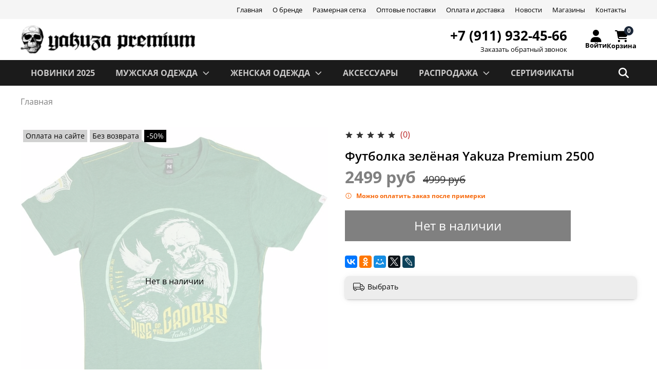

--- FILE ---
content_type: text/html; charset=utf-8
request_url: https://yakuzapremium.ru/product/futbolka-zelyonaya-yakuza-premium-2500
body_size: 63447
content:
<!doctype html>
<html
  style="    --color-btn-bg:#000000;
--color-btn-bg-is-dark:true;
--bg:#ffffff;
--bg-is-dark:false;

--color-text: var(--color-text-dark);
--color-text-minor-shade: var(--color-text-dark-minor-shade);
--color-text-major-shade: var(--color-text-dark-major-shade);
--color-text-half-shade: var(--color-text-dark-half-shade);

--color-notice-warning-is-dark:false;
--color-notice-success-is-dark:false;
--color-notice-error-is-dark:false;
--color-notice-info-is-dark:false;
--color-form-controls-bg:var(--bg);
--color-form-controls-bg-disabled:var(--bg-minor-shade);
--color-form-controls-border-color:var(--bg-half-shade);
--color-form-controls-color:var(--color-text);
--is-editor:false;

"
>
  <head><meta data-config="{&quot;product_id&quot;:184309063}" name="page-config" content="" /><meta data-config="{&quot;money_with_currency_format&quot;:{&quot;delimiter&quot;:&quot;&quot;,&quot;separator&quot;:&quot;.&quot;,&quot;format&quot;:&quot;%n %u&quot;,&quot;unit&quot;:&quot;руб&quot;,&quot;show_price_without_cents&quot;:1},&quot;currency_code&quot;:&quot;RUR&quot;,&quot;currency_iso_code&quot;:&quot;RUB&quot;,&quot;default_currency&quot;:{&quot;title&quot;:&quot;Российский рубль&quot;,&quot;code&quot;:&quot;RUR&quot;,&quot;rate&quot;:1.0,&quot;format_string&quot;:&quot;%n %u&quot;,&quot;unit&quot;:&quot;руб&quot;,&quot;price_separator&quot;:&quot;&quot;,&quot;is_default&quot;:true,&quot;price_delimiter&quot;:&quot;&quot;,&quot;show_price_with_delimiter&quot;:false,&quot;show_price_without_cents&quot;:true},&quot;facebook&quot;:{&quot;pixelActive&quot;:true,&quot;currency_code&quot;:&quot;RUB&quot;,&quot;use_variants&quot;:true},&quot;vk&quot;:{&quot;pixel_active&quot;:null,&quot;price_list_id&quot;:null},&quot;new_ya_metrika&quot;:true,&quot;ecommerce_data_container&quot;:&quot;dataLayer&quot;,&quot;common_js_version&quot;:null,&quot;vue_ui_version&quot;:null,&quot;feedback_captcha_enabled&quot;:true,&quot;account_id&quot;:799893,&quot;hide_items_out_of_stock&quot;:true,&quot;forbid_order_over_existing&quot;:true,&quot;minimum_items_price&quot;:null,&quot;enable_comparison&quot;:true,&quot;locale&quot;:&quot;ru&quot;,&quot;client_group&quot;:null,&quot;consent_to_personal_data&quot;:{&quot;active&quot;:true,&quot;obligatory&quot;:true,&quot;description&quot;:&quot;\u003cp\u003eНастоящим подтверждаю, что я ознакомлен и согласен с условиями \u003ca href=\&quot;/page/oferta\&quot; target=\&quot;blank\&quot;\u003eоферты и политики конфиденциальности\u003c/a\u003e.\u003c/p\u003e&quot;},&quot;recaptcha_key&quot;:&quot;6LfXhUEmAAAAAOGNQm5_a2Ach-HWlFKD3Sq7vfFj&quot;,&quot;recaptcha_key_v3&quot;:&quot;6LcZi0EmAAAAAPNov8uGBKSHCvBArp9oO15qAhXa&quot;,&quot;yandex_captcha_key&quot;:&quot;ysc1_ec1ApqrRlTZTXotpTnO8PmXe2ISPHxsd9MO3y0rye822b9d2&quot;,&quot;checkout_float_order_content_block&quot;:false,&quot;available_products_characteristics_ids&quot;:null,&quot;sber_id_app_id&quot;:&quot;5b5a3c11-72e5-4871-8649-4cdbab3ba9a4&quot;,&quot;theme_generation&quot;:4,&quot;quick_checkout_captcha_enabled&quot;:false,&quot;max_order_lines_count&quot;:500,&quot;sber_bnpl_min_amount&quot;:1000,&quot;sber_bnpl_max_amount&quot;:150000,&quot;counter_settings&quot;:{&quot;data_layer_name&quot;:&quot;dataLayer&quot;,&quot;new_counters_setup&quot;:true,&quot;add_to_cart_event&quot;:true,&quot;remove_from_cart_event&quot;:true,&quot;add_to_wishlist_event&quot;:true,&quot;purchase_event&quot;:true},&quot;site_setting&quot;:{&quot;show_cart_button&quot;:true,&quot;show_service_button&quot;:false,&quot;show_marketplace_button&quot;:false,&quot;show_quick_checkout_button&quot;:false},&quot;warehouses&quot;:[{&quot;id&quot;:4125547,&quot;title&quot;:&quot;Основной склад&quot;,&quot;array_index&quot;:0}],&quot;captcha_type&quot;:&quot;google&quot;,&quot;human_readable_urls&quot;:false}" name="shop-config" content="" /><meta name='js-evnvironment' content='production' /><meta name='default-locale' content='ru' /><meta name='insales-redefined-api-methods' content="[]" /><script>dataLayer= []; dataLayer.push({
        event: 'view_item',
        ecommerce: {
          items: [{"item_id":"184309063","item_name":"Футболка зелёная Yakuza Premium 2500","item_category":"","price":0}]
         }
      });</script>
<!--InsalesCounter -->
<script type="text/javascript">
(function() {
  if (typeof window.__insalesCounterId !== 'undefined') {
    return;
  }

  try {
    Object.defineProperty(window, '__insalesCounterId', {
      value: 799893,
      writable: true,
      configurable: true
    });
  } catch (e) {
    console.error('InsalesCounter: Failed to define property, using fallback:', e);
    window.__insalesCounterId = 799893;
  }

  if (typeof window.__insalesCounterId === 'undefined') {
    console.error('InsalesCounter: Failed to set counter ID');
    return;
  }

  let script = document.createElement('script');
  script.async = true;
  script.src = '/javascripts/insales_counter.js?7';
  let firstScript = document.getElementsByTagName('script')[0];
  firstScript.parentNode.insertBefore(script, firstScript);
})();
</script>
<!-- /InsalesCounter -->
    <script type="text/javascript">
      (function() {
        (function(w,c){w[c]=w[c]||function(){(w[c].q=w[c].q||[]).push(arguments)};})(window,'convead');

function ready(fn) {
  if (document.readyState != 'loading'){
    fn();
  } else {
    document.addEventListener('DOMContentLoaded', fn);
  }
}

function ajaxRequest(url, success, fail, complete) {
  success = success || function() {};
  fail = fail || function() {};
  complete = complete || function() {};
  const xhr = new XMLHttpRequest()
  xhr.open('GET', url, true);
  xhr.setRequestHeader('Content-type', 'application/json; charset=utf-8');
  xhr.onreadystatechange = function() {
    if (xhr.readyState == 4) {
      if (xhr.status == 200) {
        var data;
        try {
          data = JSON.parse(xhr.responseText)
        } catch (e) {
          console.warn(e)
        }
        success(data);
        complete(xhr);
      } else {
        fail(xhr);
        complete(xhr);
      }
    }
  }
  xhr.send();
}

ready(function(){
  
  function set_current_cart_info() {
    ConveadCookies.set('convead_cart_info', JSON.stringify({
      count: window.convead_cart_info.items_count, 
      price: window.convead_cart_info.items_price
    }), {path: '/'}); 
  }

  function is_success_order_page() {
    var regex = new RegExp('^/orders/');
    return regex.exec(window.location.pathname) != null;
  }

  function update_cart_legacy(callback) {
    // Update cart
    var json = ConveadCookies.get('convead_cart_info')
    var current_cart_info = (json && JSON.parse(json)) || null;
    var insales_cart_items = [];
    
    ajaxRequest('/cart_items.json', function (cart) {
      if (!cart) return

      for (var order_line of cart.order_lines) {
        insales_cart_items.push({
          product_id: order_line.product_id,
          qnt: order_line.quantity,
          price: order_line.sale_price
        });
      };
      window.convead_cart_info = {
        items_count: cart.items_count,
        items_price: cart.items_price,
        items: insales_cart_items
      };
      if (current_cart_info == null) {
        set_current_cart_info(); 
      } else {
        if ((current_cart_info.count != window.convead_cart_info.items_count) || (current_cart_info.price != window.convead_cart_info.items_price)) {
          set_current_cart_info();
          if (!is_success_order_page()) {
            window.convead('event', 'update_cart', {items: window.convead_cart_info.items});
          }
        }
      }

    }, null, callback);
  }

  function update_cart_common() {
    // Cart update event is fired when subscription is initiated,
    // so just skip it for the first time.
    var skipFirst = true;
    var send_cart = function($data) {
      var items = [];
      for (var k in $data.order_lines) {
        var offer = $data.order_lines[k];
        items.push({
          product_id: offer.product_id,
          qnt: offer.quantity,
          price: offer.sale_price
        });
      }
      window.convead('event', 'update_cart', {items: items});
    }

    if (typeof window.EventBus === 'object') {
      EventBus.subscribe('update_items:insales:cart:light', function ( $data ) {
        if (skipFirst) {
          skipFirst = false;
        } else {
          send_cart($data);
        }
      });
    } else {
      Events('onCart_Update').subscribe(function( $data ) {
        if (skipFirst) {
          skipFirst = false;
        } else {
          send_cart($data);
        }
      });
    }
  }

  function send_view_product() {
    if (typeof(window.convead_product_info) == 'undefined') return;

    window.convead('event', 'view_product', window.convead_product_info);
  }

  function send_link() {
    window.convead('event', 'link', {}, window.ConveadSettings.visitor_info);
  }

  // Initialize Convead settings
  window.ConveadSettings = window.ConveadSettings || {};
  window.ConveadSettings.app_key = '47ed40490a713309bc5df3d1777b86b0';
  window.ConveadSettings.onload = function() {
    update_cart_common();
    send_view_product();
  }

  // Get current visitor info
  ajaxRequest(
    "/client_account/contacts.json",
    function(data, textStatus) {
      if (data && data.status == 'ok') {
        window.ConveadSettings.visitor_uid = data.client.id;
        if (typeof window.ConveadSettings.visitor_info == 'undefined') window.ConveadSettings.visitor_info = {};
        window.ConveadSettings.visitor_info.first_name = data.client.name;
        window.ConveadSettings.visitor_info.last_name = data.client.surname;
        window.ConveadSettings.visitor_info.email = data.client.email;
        window.ConveadSettings.visitor_info.phone = data.client.phone;
      }
    },
    null,
    function() {
      (function(d){var ts = (+new Date()/86400000|0)*86400;var s = d.createElement('script');s.type = 'text/javascript';s.async = true;s.charset = 'utf-8';s.src = 'https://tracker.convead.io/widgets/'+ts+'/widget-47ed40490a713309bc5df3d1777b86b0.js';var x = d.getElementsByTagName('script')[0];x.parentNode.insertBefore(s, x);})(document);
    }
  );

});

      })();
    </script>

    <script type="text/javascript">
      (function() {
        (function(w,c){w[c]=w[c]||function(){(w[c].q=w[c].q||[]).push(arguments)};})(window,'convead');

function ready(fn) {
  if (document.readyState != 'loading'){
    fn();
  } else {
    document.addEventListener('DOMContentLoaded', fn);
  }
}

function ajaxRequest(url, success, fail, complete) {
  success = success || function() {};
  fail = fail || function() {};
  complete = complete || function() {};
  const xhr = new XMLHttpRequest()
  xhr.open('GET', url, true);
  xhr.setRequestHeader('Content-type', 'application/json; charset=utf-8');
  xhr.onreadystatechange = function() {
    if (xhr.readyState == 4) {
      if (xhr.status == 200) {
        var data;
        try {
          data = JSON.parse(xhr.responseText)
        } catch (e) {
          console.warn(e)
        }
        success(data);
        complete(xhr);
      } else {
        fail(xhr);
        complete(xhr);
      }
    }
  }
  xhr.send();
}

ready(function(){
  
  function set_current_cart_info() {
    ConveadCookies.set('convead_cart_info', JSON.stringify({
      count: window.convead_cart_info.items_count, 
      price: window.convead_cart_info.items_price
    }), {path: '/'}); 
  }

  function is_success_order_page() {
    var regex = new RegExp('^/orders/');
    return regex.exec(window.location.pathname) != null;
  }

  function update_cart_legacy(callback) {
    // Update cart
    var json = ConveadCookies.get('convead_cart_info')
    var current_cart_info = (json && JSON.parse(json)) || null;
    var insales_cart_items = [];
    
    ajaxRequest('/cart_items.json', function (cart) {
      if (!cart) return

      for (var order_line of cart.order_lines) {
        insales_cart_items.push({
          product_id: order_line.product_id,
          qnt: order_line.quantity,
          price: order_line.sale_price
        });
      };
      window.convead_cart_info = {
        items_count: cart.items_count,
        items_price: cart.items_price,
        items: insales_cart_items
      };
      if (current_cart_info == null) {
        set_current_cart_info(); 
      } else {
        if ((current_cart_info.count != window.convead_cart_info.items_count) || (current_cart_info.price != window.convead_cart_info.items_price)) {
          set_current_cart_info();
          if (!is_success_order_page()) {
            window.convead('event', 'update_cart', {items: window.convead_cart_info.items});
          }
        }
      }

    }, null, callback);
  }

  function update_cart_common() {
    // Cart update event is fired when subscription is initiated,
    // so just skip it for the first time.
    var skipFirst = true;
    var send_cart = function($data) {
      var items = [];
      for (var k in $data.order_lines) {
        var offer = $data.order_lines[k];
        items.push({
          product_id: offer.product_id,
          qnt: offer.quantity,
          price: offer.sale_price
        });
      }
      window.convead('event', 'update_cart', {items: items});
    }

    if (typeof window.EventBus === 'object') {
      EventBus.subscribe('update_items:insales:cart:light', function ( $data ) {
        if (skipFirst) {
          skipFirst = false;
        } else {
          send_cart($data);
        }
      });
    } else {
      Events('onCart_Update').subscribe(function( $data ) {
        if (skipFirst) {
          skipFirst = false;
        } else {
          send_cart($data);
        }
      });
    }
  }

  function send_view_product() {
    if (typeof(window.convead_product_info) == 'undefined') return;

    window.convead('event', 'view_product', window.convead_product_info);
  }

  function send_link() {
    window.convead('event', 'link', {}, window.ConveadSettings.visitor_info);
  }

  // Initialize Convead settings
  window.ConveadSettings = window.ConveadSettings || {};
  window.ConveadSettings.app_key = '6ba03f3c79ca3a2571e263243c55c185';
  window.ConveadSettings.onload = function() {
    update_cart_common();
    send_view_product();
  }

  // Get current visitor info
  ajaxRequest(
    "/client_account/contacts.json",
    function(data, textStatus) {
      if (data && data.status == 'ok') {
        window.ConveadSettings.visitor_uid = data.client.id;
        if (typeof window.ConveadSettings.visitor_info == 'undefined') window.ConveadSettings.visitor_info = {};
        window.ConveadSettings.visitor_info.first_name = data.client.name;
        window.ConveadSettings.visitor_info.last_name = data.client.surname;
        window.ConveadSettings.visitor_info.email = data.client.email;
        window.ConveadSettings.visitor_info.phone = data.client.phone;
      }
    },
    null,
    function() {
      (function(d){var ts = (+new Date()/86400000|0)*86400;var s = d.createElement('script');s.type = 'text/javascript';s.async = true;s.charset = 'utf-8';s.src = 'https://tracker.convead.io/widgets/'+ts+'/widget-6ba03f3c79ca3a2571e263243c55c185.js';var x = d.getElementsByTagName('script')[0];x.parentNode.insertBefore(s, x);})(document);
    }
  );

});

      })();
    </script>

    <!-- meta -->
<meta charset="UTF-8"><title>Футболка зелёная Yakuza Premium 2500 - купить по выгодной цене, бесплатная доставка</title><meta name="description" content="Предлагаем купить Футболка зелёная Yakuza Premium 2500.
Цена - 2499 руб. Быстрая доставка.
☎️ +7 (911) 9324566
">
<meta data-config="{&quot;static-versioned&quot;: &quot;1.38&quot;}" name="theme-meta-data" content="">

<script type="application/ld+json">
{
	"@context": "https://schema.org",
	"@type": "BreadcrumbList",
	"itemListElement": [
	{
		"@type": "ListItem",
		"position": 1,
		"name": "Главная",
		"item": "https://yakuzapremium.ru"
	},{
			"@type": "ListItem",
			"position": 2,
			"name": "Футболка зелёная Yakuza Premium 2500",
			"item": "https://yakuzapremium.ru/product/futbolka-zelyonaya-yakuza-premium-2500"
		}]
}</script>



    <script type="application/ld+json">
    {
        "@context": "https://schema.org/",
        "@type":"Product",
        "name": "Футболка зелёная Yakuza Premium 2500",
        "description": "Футболка Yakuza Premium зелёного цвета. Детали: большие двухцветные принты на спереди и сзади, небольшой одноцветный принт на правом рукаве.",
        "brand": {
          "@type": "Brand",
          "name": ""
        },"image": "https://static.insales-cdn.com/images/products/1/7476/310050100/2500_зеленый__1_.jpg",
        "sku": "2500-17",
        "color": "",
        "size": "",
        "offers": [],
      "isRelatedTo": [],
      "isSimilarTo": []
    }
    </script>

<meta name="robots" content="index,follow">
<meta http-equiv="X-UA-Compatible" content="IE=edge,chrome=1">
<meta name="viewport" content="width=device-width, initial-scale=1.0">
<meta name="SKYPE_TOOLBAR" content="SKYPE_TOOLBAR_PARSER_COMPATIBLE">
<meta name="format-detection" content="telephone=no">

<!-- canonical url--><link rel="canonical" href="https://yakuzapremium.ru/product/futbolka-zelyonaya-yakuza-premium-2500">


<!-- rss feed-->
    <meta property="og:title" content="Футболка зелёная Yakuza Premium 2500">
    <meta property="og:type" content="website">
    <meta property="og:url" content="https://yakuzapremium.ru/product/futbolka-zelyonaya-yakuza-premium-2500">

    
      <meta property="og:image" content="https://static.insales-cdn.com/images/products/1/7476/310050100/2500_зеленый__1_.jpg">
    




<!-- icons-->
<!-- icons-->
      
      <link rel="icon" type="image/png" href="https://static.insales-cdn.com/files/1/3983/37048207/original/favicon120.png">
      <link rel="icon" type="image/png" sizes="16x16" href="https://static.insales-cdn.com/r/UOeC_GxETwI/rs:fill-down:16:16:1/q:100/plain/files/1/3983/37048207/original/favicon120.png@png">
      <link rel="icon" type="image/png" sizes="32x32" href="https://static.insales-cdn.com/r/BZUYT4zrTps/rs:fill-down:32:32:1/q:100/plain/files/1/3983/37048207/original/favicon120.png@png">
      <link rel="icon" type="image/png" sizes="48x48" href="https://static.insales-cdn.com/r/MTWsSwF4DHo/rs:fill-down:48:48:1/q:100/plain/files/1/3983/37048207/original/favicon120.png@png">
      <link rel="apple-touch-icon-precomposed" sizes="180x180" href="https://static.insales-cdn.com/r/3I9knW8gZ2E/rs:fill-down:180:180:1/q:100/plain/files/1/3983/37048207/original/favicon120.png@png">
      <link rel="apple-touch-icon-precomposed" sizes="167x167" href="https://static.insales-cdn.com/r/y6PAkJdhO5U/rs:fill-down:167:167:1/q:100/plain/files/1/3983/37048207/original/favicon120.png@png">
      <link rel="apple-touch-icon-precomposed" sizes="152x152" href="https://static.insales-cdn.com/r/gdPfo-zvlYM/rs:fill-down:152:152:1/q:100/plain/files/1/3983/37048207/original/favicon120.png@png">
      <link rel="apple-touch-icon-precomposed" sizes="120x120" href="https://static.insales-cdn.com/r/RGDua124CrY/rs:fill-down:120:120:1/q:100/plain/files/1/3983/37048207/original/favicon120.png@png">
      <link rel="apple-touch-icon-precomposed" sizes="76x76" href="https://static.insales-cdn.com/r/WQLT19LsxJw/rs:fill-down:76:76:1/q:100/plain/files/1/3983/37048207/original/favicon120.png@png">
      <link rel="apple-touch-icon" href="https://static.insales-cdn.com/files/1/3983/37048207/original/favicon120.png"><meta name="msapplication-TileColor" content="#000000">
  <meta name="msapplication-TileImage" content="https://static.insales-cdn.com/r/VXiyl6EL0Gs/rs:fill-down:144:144:1/q:100/plain/files/1/3983/37048207/original/favicon120.png@png"><style media="screen">
  @supports (content-visibility: hidden) {
    body:not(.settings_loaded) {
      content-visibility: hidden;
    }
  }
  @supports not (content-visibility: hidden) {
    body:not(.settings_loaded) {
      visibility: hidden;
    }
  }
</style>
<style>
  @font-face {
    font-family: "Font Awesome 6 Free Solid";
    src: url("https://db.onlinewebfonts.com/t/115792e2e8292773cdb8dd0ab76459f2.eot");
    src: url("https://db.onlinewebfonts.com/t/115792e2e8292773cdb8dd0ab76459f2.eot?#iefix")format("embedded-opentype"),
    url("https://db.onlinewebfonts.com/t/115792e2e8292773cdb8dd0ab76459f2.woff2")format("woff2"),
    url("https://db.onlinewebfonts.com/t/115792e2e8292773cdb8dd0ab76459f2.woff")format("woff"),
    url("https://db.onlinewebfonts.com/t/115792e2e8292773cdb8dd0ab76459f2.ttf")format("truetype"),
    url("https://db.onlinewebfonts.com/t/115792e2e8292773cdb8dd0ab76459f2.svg#Font Awesome 6 Free Solid")format("svg");
}
</style>
  <meta name='product-id' content='184309063' />
</head>
  <body data-multi-lang="false">
    <noscript>
<div class="njs-alert-overlay">
  <div class="njs-alert-wrapper">
    <div class="njs-alert">
      <p></p>
    </div>
  </div>
</div>
</noscript>

    <div class="page_layout page_layout-clear ">
      <header>
        
          <div
  class="layout widget-type_widget_v4_header_2_f67b39306d7ab56e7a1038f0e2674ee3"
  style="--logo-img:'https://static.insales-cdn.com/files/1/7791/36929135/original/text-logo_fd976af7c2d9e126b399028e9880b9b0.png'; --logo-max-width:340px; --live-search:false; --hide-catalog:false; --hide-top-panel:false; --hide-search:false; --hide-language:true; --hide-personal:false; --hide-compare:true; --hide-favorite:true; --hide-total-price:true; --bage-bg:#1B2738; --bage-bg-is-dark:true; --bage-bg-minor-shade:#283b54; --bage-bg-minor-shade-is-dark:true; --bage-bg-major-shade:#364f71; --bage-bg-major-shade-is-dark:true; --bage-bg-half-shade:#6e8eb9; --bage-bg-half-shade-is-dark:true; --header-wide-bg:true; --header-top-pt:0.5vw; --header-top-pb:0.5vw; --header-main-pt:1vw; --header-main-pb:1vw; --header-wide-content:false; --hide-desktop:false; --hide-mobile:false;"
  data-widget-drop-item-id="68880904"
  
  >
  <div class="layout__content">
    




<div class="header header_no-languages">
  <div class="header__mobile-head">
    <div class="header__mobile-head-content">
      <button type="button" class="button button_size-l header__hide-mobile-menu-btn js-hide-mobile-menu">
        <svg class="icon" width="25px" height="25px" xmlns="http://www.w3.org/2000/svg" viewBox="0 0 384 512"><path fill="black" d="M342.6 150.6c12.5-12.5 12.5-32.8 0-45.3s-32.8-12.5-45.3 0L192 210.7 86.6 105.4c-12.5-12.5-32.8-12.5-45.3 0s-12.5 32.8 0 45.3L146.7 256 41.4 361.4c-12.5 12.5-12.5 32.8 0 45.3s32.8 12.5 45.3 0L192 301.3 297.4 406.6c12.5 12.5 32.8 12.5 45.3 0s12.5-32.8 0-45.3L237.3 256 342.6 150.6z"/></svg>
      </button>
      <div class="header-mobile-panel__controls">
          
            <a href="/client_account/orders" class="header__control-btn header__cabinet">
              <svg xmlns="http://www.w3.org/2000/svg" width="20px" height="20px" viewBox="0 0 448 512"><path fill="black" d="M224 256A128 128 0 1 0 224 0a128 128 0 1 0 0 256zm-45.7 48C79.8 304 0 383.8 0 482.3C0 498.7 13.3 512 29.7 512l388.6 0c16.4 0 29.7-13.3 29.7-29.7C448 383.8 368.2 304 269.7 304l-91.4 0z"/></svg>
            </a>
          
          
            <a href="/cart_items" class="header__control-btn header__cart">
            <svg xmlns="http://www.w3.org/2000/svg" width="20px" height="20px" viewBox="0 0 576 512"><path fill="black" d="M0 24C0 10.7 10.7 0 24 0L69.5 0c22 0 41.5 12.8 50.6 32l411 0c26.3 0 45.5 25 38.6 50.4l-41 152.3c-8.5 31.4-37 53.3-69.5 53.3l-288.5 0 5.4 28.5c2.2 11.3 12.1 19.5 23.6 19.5L488 336c13.3 0 24 10.7 24 24s-10.7 24-24 24l-288.3 0c-34.6 0-64.3-24.6-70.7-58.5L77.4 54.5c-.7-3.8-4-6.5-7.9-6.5L24 48C10.7 48 0 37.3 0 24zM128 464a48 48 0 1 1 96 0 48 48 0 1 1 -96 0zm336-48a48 48 0 1 1 0 96 48 48 0 1 1 0-96z"/></svg>

                            <span class="header__control-bage" data-cart-positions-count></span>
           
              <span class="header__control-text" data-cart-total-price></span>
            </a>
        
    </div>
      
    </div>
  </div>

  <div class="header__content">
    <div class="header-part-top">
      <div class="header-part-top__inner">
        <div class="header__area-menu">
          <ul class="header__menu js-cut-list" data-navigation data-menu-handle="main-menu">
            
              <li class="header__menu-item" data-navigation-item data-menu-item-id="28610694">
                <div class="header__menu-controls">
                  <a href="/" class="header__menu-link" data-navigation-link="/">
                    Главная
                  </a>
                </div>
              </li>
            
              <li class="header__menu-item" data-navigation-item data-menu-item-id="9366541">
                <div class="header__menu-controls">
                  <a href="/page/about-us" class="header__menu-link" data-navigation-link="/page/about-us">
                    О бренде
                  </a>
                </div>
              </li>
            
              <li class="header__menu-item" data-navigation-item data-menu-item-id="28610695">
                <div class="header__menu-controls">
                  <a href="/page/razmernaya-setka" class="header__menu-link" data-navigation-link="/page/razmernaya-setka">
                    Размерная сетка
                  </a>
                </div>
              </li>
            
              <li class="header__menu-item" data-navigation-item data-menu-item-id="28610675">
                <div class="header__menu-controls">
                  <a href="/page/odezhdy-optom-yakuza-premium-selection" class="header__menu-link" data-navigation-link="/page/odezhdy-optom-yakuza-premium-selection">
                    Оптовые поставки
                  </a>
                </div>
              </li>
            
              <li class="header__menu-item" data-navigation-item data-menu-item-id="28610702">
                <div class="header__menu-controls">
                  <a href="/page/payment" class="header__menu-link" data-navigation-link="/page/payment">
                    Оплата и доставка
                  </a>
                </div>
              </li>
            
              <li class="header__menu-item" data-navigation-item data-menu-item-id="28610730">
                <div class="header__menu-controls">
                  <a href="/blogs/news" class="header__menu-link" data-navigation-link="/blogs/news">
                    Новости
                  </a>
                </div>
              </li>
            
              <li class="header__menu-item" data-navigation-item data-menu-item-id="28610724">
                <div class="header__menu-controls">
                  <a href="/page/shops-contacts" class="header__menu-link" data-navigation-link="/page/shops-contacts">
                    Магазины
                  </a>
                </div>
              </li>
            
              <li class="header__menu-item" data-navigation-item data-menu-item-id="28610722">
                <div class="header__menu-controls">
                  <a href="/page/kontakty" class="header__menu-link" data-navigation-link="/page/kontakty">
                    Контакты
                  </a>
                </div>
              </li>
            
          </ul>
        </div>
        
      </div>
    </div>

    <div class="header-part-main">
      <div class="header-part-main__inner">
        <div class="header__area-logo">
          
  
    
      <a href=" / " class="header__logo">
        <img src="https://static.insales-cdn.com/files/1/7791/36929135/original/text-logo_fd976af7c2d9e126b399028e9880b9b0.png" alt="Yakuza Premium" title="Yakuza Premium">
      </a>
    
  

        </div>
        <div class="header__area-contacts">
          
  
    <div class="header__phone">
      <a class="header__phone-value" href="tel:+79119324566">+7 (911) 932-45-66</a>
      <button class="heading__button" type="button" data-show-feedback-modal>
            Заказать обратный звонок
      </button>
    </div>
  
  

        </div>
        <div class="header__area-controls">
          
            <a href="/client_account/orders" class="header__control-btn header__cabinet">
              <svg xmlns="http://www.w3.org/2000/svg" width="26px" height="24px" viewBox="0 0 448 512"><path fill="#00000" d="M224 256A128 128 0 1 0 224 0a128 128 0 1 0 0 256zm-45.7 48C79.8 304 0 383.8 0 482.3C0 498.7 13.3 512 29.7 512l388.6 0c16.4 0 29.7-13.3 29.7-29.7C448 383.8 368.2 304 269.7 304l-91.4 0z"/></svg>
              <span class="header__control-word">Войти</span>
            </a>
          

          

          

          
            <a href="/cart_items" class="header__control-btn header__cart">
             <svg xmlns="http://www.w3.org/2000/svg" width="26px" height="25px" viewBox="0 0 576 512"><path fill="#00000" d="M0 24C0 10.7 10.7 0 24 0L69.5 0c22 0 41.5 12.8 50.6 32l411 0c26.3 0 45.5 25 38.6 50.4l-41 152.3c-8.5 31.4-37 53.3-69.5 53.3l-288.5 0 5.4 28.5c2.2 11.3 12.1 19.5 23.6 19.5L488 336c13.3 0 24 10.7 24 24s-10.7 24-24 24l-288.3 0c-34.6 0-64.3-24.6-70.7-58.5L77.4 54.5c-.7-3.8-4-6.5-7.9-6.5L24 48C10.7 48 0 37.3 0 24zM128 464a48 48 0 1 1 96 0 48 48 0 1 1 -96 0zm336-48a48 48 0 1 1 0 96 48 48 0 1 1 0-96z"/></svg>
              <span class="header__control-word">Корзина</span>
                           
                <span class="header__control-bage" data-cart-positions-count></span>
           
              <span class="header__control-text" data-cart-total-price></span>

            </a>
        
        </div>


        
      </div>
    </div>
    <div class="header-part-bottom">
      <div class="header-part-bottom__inner">
        <div class="desc-burger">
          <button type="button" class="button button_size-l button__show-burger">
            <svg class="bars-icon" width="20px" height="20px" xmlns="http://www.w3.org/2000/svg" viewBox="0 0 448 512"><path fill="white" d="M0 96C0 78.3 14.3 64 32 64l384 0c17.7 0 32 14.3 32 32s-14.3 32-32 32L32 128C14.3 128 0 113.7 0 96zM0 256c0-17.7 14.3-32 32-32l384 0c17.7 0 32 14.3 32 32s-14.3 32-32 32L32 288c-17.7 0-32-14.3-32-32zM448 416c0 17.7-14.3 32-32 32L32 448c-17.7 0-32-14.3-32-32s14.3-32 32-32l384 0c17.7 0 32 14.3 32 32z"/></svg>
            
          </button>
          <div class="header__area-menu menu-show-scroll">
            <svg class="hide-icon" width="25px" height="25px" xmlns="http://www.w3.org/2000/svg" viewBox="0 0 384 512"><path fill="black" d="M342.6 150.6c12.5-12.5 12.5-32.8 0-45.3s-32.8-12.5-45.3 0L192 210.7 86.6 105.4c-12.5-12.5-32.8-12.5-45.3 0s-12.5 32.8 0 45.3L146.7 256 41.4 361.4c-12.5 12.5-12.5 32.8 0 45.3s32.8 12.5 45.3 0L192 301.3 297.4 406.6c12.5 12.5 32.8 12.5 45.3 0s12.5-32.8 0-45.3L237.3 256 342.6 150.6z"/></svg>
          <ul class="header__collections-submenu burger" data-navigation data-menu-handle="main-menu">
            
              <li class="header__collections-submenu-content" data-navigation-item data-menu-item-id="28610694">
                <div class="header__menu-controls">
                
                  <a href="/" class="header__menu-link" data-navigation-link="/">
                    Главная
                  </a>
                
                </div>
              </li>
            
              <li class="header__collections-submenu-content" data-navigation-item data-menu-item-id="9366541">
                <div class="header__menu-controls">
                
                  <a href="/page/about-us" class="header__menu-link" data-navigation-link="/page/about-us">
                    О бренде
                  </a>
                
                </div>
              </li>
            
              <li class="header__collections-submenu-content" data-navigation-item data-menu-item-id="28610695">
                <div class="header__menu-controls">
                
                  <a href="/page/razmernaya-setka" class="header__menu-link" data-navigation-link="/page/razmernaya-setka">
                    Размерная сетка
                  </a>
                
                </div>
              </li>
            
              <li class="header__collections-submenu-content" data-navigation-item data-menu-item-id="28610675">
                <div class="header__menu-controls">
                
                  <a href="/page/odezhdy-optom-yakuza-premium-selection" class="header__menu-link" data-navigation-link="/page/odezhdy-optom-yakuza-premium-selection">
                    Оптовые поставки
                  </a>
                
                </div>
              </li>
            
              <li class="header__collections-submenu-content" data-navigation-item data-menu-item-id="28610702">
                <div class="header__menu-controls">
                
                  <a href="/page/payment" class="header__menu-link" data-navigation-link="/page/payment">
                    Оплата и доставка
                  </a>
                
                </div>
              </li>
            
              <li class="header__collections-submenu-content" data-navigation-item data-menu-item-id="28610730">
                <div class="header__menu-controls">
                
                  <a href="/blogs/news" class="header__menu-link" data-navigation-link="/blogs/news">
                    Новости
                  </a>
                
                </div>
              </li>
            
              <li class="header__collections-submenu-content" data-navigation-item data-menu-item-id="28610724">
                <div class="header__menu-controls">
                
                  <a href="/page/shops-contacts" class="header__menu-link" data-navigation-link="/page/shops-contacts">
                    Магазины
                  </a>
                
                </div>
              </li>
            
              <li class="header__collections-submenu-content" data-navigation-item data-menu-item-id="28610722">
                <div class="header__menu-controls">
                
                  <a href="/page/kontakty" class="header__menu-link" data-navigation-link="/page/kontakty">
                    Контакты
                  </a>
                
                </div>
              </li>
            
          </ul>
        </div>
        </div>
        <div class="header__area-controls bottom">
          
            <a href="/client_account/orders" class="header__control-btn header__cabinet">
              <svg xmlns="http://www.w3.org/2000/svg" width="20px" height="20px" viewBox="0 0 448 512"><path fill="rgb( 202, 201, 201 )" d="M224 256A128 128 0 1 0 224 0a128 128 0 1 0 0 256zm-45.7 48C79.8 304 0 383.8 0 482.3C0 498.7 13.3 512 29.7 512l388.6 0c16.4 0 29.7-13.3 29.7-29.7C448 383.8 368.2 304 269.7 304l-91.4 0z"/></svg>
            </a>
          
          
            <a href="/cart_items" class="header__control-btn header__cart">
            <svg xmlns="http://www.w3.org/2000/svg" width="20px" height="20px" viewBox="0 0 576 512"><path fill="rgb( 202, 201, 201 )" d="M0 24C0 10.7 10.7 0 24 0L69.5 0c22 0 41.5 12.8 50.6 32l411 0c26.3 0 45.5 25 38.6 50.4l-41 152.3c-8.5 31.4-37 53.3-69.5 53.3l-288.5 0 5.4 28.5c2.2 11.3 12.1 19.5 23.6 19.5L488 336c13.3 0 24 10.7 24 24s-10.7 24-24 24l-288.3 0c-34.6 0-64.3-24.6-70.7-58.5L77.4 54.5c-.7-3.8-4-6.5-7.9-6.5L24 48C10.7 48 0 37.3 0 24zM128 464a48 48 0 1 1 96 0 48 48 0 1 1 -96 0zm336-48a48 48 0 1 1 0 96 48 48 0 1 1 0-96z"/></svg>
            </a>
        
        </div>
          <span class="header__logo skull">
            <img src="https://static.insales-cdn.com/files/1/6903/36952823/original/skull.png" alt="Yakuza Premium" title="Yakuza Premium">
          </span>
          <div class="header__area-collections">
          

          

          

          <div class="header__collections-head">Каталог</div>

          <ul class="header__collections js-cut-list-collections" data-navigation>
            
            
            
              
              
              

              
              

              
              

              
                

                

                <li class="header__collections-item " data-navigation-item>
                  <div class="header__collections-controls">
                    <a href="/collection/novinki" class="header__collections-link " data-navigation-link="/collection/novinki" >
                      Новинки 2025

                      
                    </a>

                    
                  </div>

                  

                  

                  
                    </li>
                  
              
              
            
              
              
              

              
              

              
              

              
                

                

                <li class="header__collections-item show_submenu" data-navigation-item>
                  <div class="header__collections-controls">
                    <a href="/collection/muzhskaya-odezhda" class="header__collections-link  with-arrow" data-navigation-link="/collection/muzhskaya-odezhda" >
                      МУЖСКАЯ ОДЕЖДА

                      
                        <span class="icon icon-angle-down"></span>
                      
                    </a>

                    
                      <button class="button button_size-s header__collections-show-submenu-btn js-show-touch-submenu" type="button">
                      <span class="icon icon-angle-down"></span>
                    </button>
                    
                  </div>

                  
                    <ul class="header__collections-submenu" data-navigation-submenu>
                    
                      <div class="header__collections-submenu-content">  <div class="submenu-line"></div>
                  

                  

                  
              
              
            
              
              
              

              
              

              
              

              
                

                

                <li class="header__collections-item " data-navigation-item>
                  <div class="header__collections-controls">
                    <a href="/collection/katalog-1-ed19bc" class="header__collections-link " data-navigation-link="/collection/katalog-1-ed19bc" >
                      Мужские безрукавки

                      
                    </a>

                    
                  </div>

                  

                  

                  
                    </li>
                  
              
              
            
              
              
              

              
              

              
              

              
                

                

                <li class="header__collections-item " data-navigation-item>
                  <div class="header__collections-controls">
                    <a href="/collection/muzhskie-kurtki" class="header__collections-link " data-navigation-link="/collection/muzhskie-kurtki" >
                      Мужские куртки

                      
                    </a>

                    
                  </div>

                  

                  

                  
                    </li>
                  
              
              
            
              
              
              

              
              

              
              

              
                

                

                <li class="header__collections-item " data-navigation-item>
                  <div class="header__collections-controls">
                    <a href="/collection/muzhskie-futbolki" class="header__collections-link " data-navigation-link="/collection/muzhskie-futbolki" >
                      Мужские футболки и майки

                      
                    </a>

                    
                  </div>

                  

                  

                  
                    </li>
                  
              
              
            
              
              
              

              
              

              
              

              
                

                

                <li class="header__collections-item show_submenu" data-navigation-item>
                  <div class="header__collections-controls">
                    <a href="/collection/muzhskie-sportivnye-bryuki-i-shorty" class="header__collections-link  with-arrow" data-navigation-link="/collection/muzhskie-sportivnye-bryuki-i-shorty" >
                      Мужские брюки и шорты карго и спортивные

                      
                        <span class="icon icon-angle-down"></span>
                      
                    </a>

                    
                      <button class="button button_size-s header__collections-show-submenu-btn js-show-touch-submenu" type="button">
                      <span class="icon icon-angle-down"></span>
                    </button>
                    
                  </div>

                  
                    <ul class="header__collections-submenu" data-navigation-submenu>
                    
                      <div class="header__collections-submenu-content">  <div class="submenu-line"></div>
                  

                  

                  
              
              
            
              
              
              

              
              

              
              

              
                

                

                <li class="header__collections-item " data-navigation-item>
                  <div class="header__collections-controls">
                    <a href="/collection/muzhskie-bryuki-shtany-i-shorty-kargo" class="header__collections-link " data-navigation-link="/collection/muzhskie-bryuki-shtany-i-shorty-kargo" >
                      Мужские КАРГО брюки, штаны и шорты

                      
                    </a>

                    
                  </div>

                  

                  

                  
                    </li>
                  
              
              
            
              
              
              

              
              

              
              

              
                

                

                <li class="header__collections-item " data-navigation-item>
                  <div class="header__collections-controls">
                    <a href="/collection/muzhskie-sportivnye-shorty-i-bryuki-dzhoggery" class="header__collections-link " data-navigation-link="/collection/muzhskie-sportivnye-shorty-i-bryuki-dzhoggery" >
                      Мужские спортивные брюки-ДЖОГГЕРЫ и спортивные шорты

                      
                    </a>

                    
                  </div>

                  

                  

                  
                    </li>
                  
              
              
            
              
              
              

              
              

              
              

              
                

                
                  
                    
                      </div>
                    </ul>
                  

                  </li>
                

                <li class="header__collections-item " data-navigation-item>
                  <div class="header__collections-controls">
                    <a href="/collection/muzhskie-svitshoty-i-tolstovki" class="header__collections-link " data-navigation-link="/collection/muzhskie-svitshoty-i-tolstovki" >
                      Мужские свитшоты и толстовки

                      
                    </a>

                    
                  </div>

                  

                  

                  
                    </li>
                  
              
              
            
              
              
              

              
              

              
              

              
                

                
                  
                    
                      </div>
                    </ul>
                  

                  </li>
                

                <li class="header__collections-item show_submenu" data-navigation-item>
                  <div class="header__collections-controls">
                    <a href="/collection/zhenskaya-odezhda" class="header__collections-link  with-arrow" data-navigation-link="/collection/zhenskaya-odezhda" >
                      ЖЕНСКАЯ ОДЕЖДА

                      
                        <span class="icon icon-angle-down"></span>
                      
                    </a>

                    
                      <button class="button button_size-s header__collections-show-submenu-btn js-show-touch-submenu" type="button">
                      <span class="icon icon-angle-down"></span>
                    </button>
                    
                  </div>

                  
                    <ul class="header__collections-submenu" data-navigation-submenu>
                    
                      <div class="header__collections-submenu-content">  <div class="submenu-line"></div>
                  

                  

                  
              
              
            
              
              
              

              
              

              
              

              
                

                

                <li class="header__collections-item " data-navigation-item>
                  <div class="header__collections-controls">
                    <a href="/collection/zhenskie-bryuki-legginsy" class="header__collections-link " data-navigation-link="/collection/zhenskie-bryuki-legginsy" >
                      Женские брюки, леггинсы

                      
                    </a>

                    
                  </div>

                  

                  

                  
                    </li>
                  
              
              
            
              
              
              

              
              

              
              

              
                

                

                <li class="header__collections-item " data-navigation-item>
                  <div class="header__collections-controls">
                    <a href="/collection/zhenskie-modnye-futbolki" class="header__collections-link " data-navigation-link="/collection/zhenskie-modnye-futbolki" >
                      Женские модные футболки

                      
                    </a>

                    
                  </div>

                  

                  

                  
                    </li>
                  
              
              
            
              
              
              

              
              

              
              

              
                

                

                <li class="header__collections-item " data-navigation-item>
                  <div class="header__collections-controls">
                    <a href="/collection/zhenskie-tolstovki-svitshoty-hudi" class="header__collections-link " data-navigation-link="/collection/zhenskie-tolstovki-svitshoty-hudi" >
                      Женские толстовки, свитшоты, худи

                      
                    </a>

                    
                  </div>

                  

                  

                  
                    </li>
                  
              
              
            
              
              
              

              
              

              
              

              
                

                
                  
                    
                      </div>
                    </ul>
                  

                  </li>
                

                <li class="header__collections-item " data-navigation-item>
                  <div class="header__collections-controls">
                    <a href="/collection/muzhskie-aksessuary" class="header__collections-link " data-navigation-link="/collection/muzhskie-aksessuary" >
                      АКСЕССУАРЫ

                      
                    </a>

                    
                  </div>

                  

                  

                  
                    </li>
                  
              
              
            
              
              
              

              
              

              
              

              
                

                

                <li class="header__collections-item show_submenu" data-navigation-item>
                  <div class="header__collections-controls">
                    <a href="/collection/sale-all" class="header__collections-link  with-arrow" data-navigation-link="/collection/sale-all" >
                      РАСПРОДАЖА

                      
                        <span class="icon icon-angle-down"></span>
                      
                    </a>

                    
                      <button class="button button_size-s header__collections-show-submenu-btn js-show-touch-submenu" type="button">
                      <span class="icon icon-angle-down"></span>
                    </button>
                    
                  </div>

                  
                    <ul class="header__collections-submenu" data-navigation-submenu>
                    
                      <div class="header__collections-submenu-content">  <div class="submenu-line"></div>
                  

                  

                  
              
              
            
              
              
              

              
              

              
              

              
                

                

                <li class="header__collections-item " data-navigation-item>
                  <div class="header__collections-controls">
                    <a href="/collection/sale" class="header__collections-link " data-navigation-link="/collection/sale" >
                      Распродажа футболок

                      
                    </a>

                    
                  </div>

                  

                  

                  
                    </li>
                  
              
              
            
              
              
              

              
              

              
              

              
                

                

                <li class="header__collections-item " data-navigation-item>
                  <div class="header__collections-controls">
                    <a href="/collection/rasprodazha-tolstovok" class="header__collections-link " data-navigation-link="/collection/rasprodazha-tolstovok" >
                      Распродажа толстовок, брюк и жилеток

                      
                    </a>

                    
                  </div>

                  

                  

                  
                    </li>
                  
              
              
            
              
              
              

              
              

              
              

              
                

                
                  
                    
                      </div>
                    </ul>
                  

                  </li>
                

                <li class="header__collections-item " data-navigation-item>
                  <div class="header__collections-controls">
                    <a href="/collection/sertifikaty" class="header__collections-link " data-navigation-link="/collection/sertifikaty" >
                      СЕРТИФИКАТЫ

                      
                    </a>

                    
                  </div>

                  

                  

                  
                    </li>
                  
              
              
                
                  
              
            
            
          </ul>
        </div>
        <div class="header__phone bottom">
          <a class="header__phone-value" href="tel:+79119324566">+7 (911) 932-45-66</a>
        </div>

        <div class="header__area-search hide-mob">
          <div class="header__search">
            <form action="/search" method="get" class="header__search-form">
            <div class="header__search-form-cont">
              <input type="text" autocomplete="off" class="form-control form-control_size-l header__search-field" name="q" value="" placeholder="Поиск по каталогу" >
              <button type="submit" class="button button_size-l header__search-btn">
                <svg  width="20px" height="20px" xmlns="http://www.w3.org/2000/svg" viewBox="0 0 512 512"><path fill="black" d="M416 208c0 45.9-14.9 88.3-40 122.7L502.6 457.4c12.5 12.5 12.5 32.8 0 45.3s-32.8 12.5-45.3 0L330.7 376c-34.4 25.2-76.8 40-122.7 40C93.1 416 0 322.9 0 208S93.1 0 208 0S416 93.1 416 208zM208 352a144 144 0 1 0 0-288 144 144 0 1 0 0 288z"/></svg>
              </button>
            </div>
              <input type="hidden" name="lang" value="ru">
              <div class="header__search__results" data-search-result></div>
            </form>
            <button type="button" class="button button_size-l header__search-mobile-btn js-show-mobile-search">
               <svg class="icon _show" width="20px" height="20px" xmlns="http://www.w3.org/2000/svg" viewBox="0 0 512 512"><path fill="rgb( 255, 255, 255 )" d="M416 208c0 45.9-14.9 88.3-40 122.7L502.6 457.4c12.5 12.5 12.5 32.8 0 45.3s-32.8 12.5-45.3 0L330.7 376c-34.4 25.2-76.8 40-122.7 40C93.1 416 0 322.9 0 208S93.1 0 208 0S416 93.1 416 208zM208 352a144 144 0 1 0 0-288 144 144 0 1 0 0 288z"/></svg>
            <svg class="icon _hide" width="25px" height="25px" xmlns="http://www.w3.org/2000/svg" viewBox="0 0 384 512"><path fill="white" d="M342.6 150.6c12.5-12.5 12.5-32.8 0-45.3s-32.8-12.5-45.3 0L192 210.7 86.6 105.4c-12.5-12.5-32.8-12.5-45.3 0s-12.5 32.8 0 45.3L146.7 256 41.4 361.4c-12.5 12.5-12.5 32.8 0 45.3s32.8 12.5 45.3 0L192 301.3 297.4 406.6c12.5 12.5 32.8 12.5 45.3 0s12.5-32.8 0-45.3L237.3 256 342.6 150.6z"/></svg>
            </button>
          </div>
        </div>
      </div>
    </div>
  </div>
</div>

<div class="header-mobile-panel">
  <div class="header-mobile-panel__content ">
    <button type="button" class="button button_size-l header-mobile-panel__show-menu-btn js-show-mobile-menu">
      <svg class="icon" width="20px" height="20px" xmlns="http://www.w3.org/2000/svg" viewBox="0 0 448 512"><path fill="white" d="M0 96C0 78.3 14.3 64 32 64l384 0c17.7 0 32 14.3 32 32s-14.3 32-32 32L32 128C14.3 128 0 113.7 0 96zM0 256c0-17.7 14.3-32 32-32l384 0c17.7 0 32 14.3 32 32s-14.3 32-32 32L32 288c-17.7 0-32-14.3-32-32zM448 416c0 17.7-14.3 32-32 32L32 448c-17.7 0-32-14.3-32-32s14.3-32 32-32l384 0c17.7 0 32 14.3 32 32z"/></svg>
    </button>

    <div class="header-mobile-panel__logo">
      <a class="header__logo skull" href="/">
            <img src="https://static.insales-cdn.com/files/1/6903/36952823/original/skull.png" alt="Yakuza Premium" title="Yakuza Premium">
          </a>
    </div>
      <div class="header__phone">
                <a class="header__phone-value" href="tel:+79119324566"><svg width="20px" height="20px" xmlns="http://www.w3.org/2000/svg" viewBox="0 0 512 512"><path fill="rgb( 202, 201, 201 )" d="M164.9 24.6c-7.7-18.6-28-28.5-47.4-23.2l-88 24C12.1 30.2 0 46 0 64C0 311.4 200.6 512 448 512c18 0 33.8-12.1 38.6-29.5l24-88c5.3-19.4-4.6-39.7-23.2-47.4l-96-40c-16.3-6.8-35.2-2.1-46.3 11.6L304.7 368C234.3 334.7 177.3 277.7 144 207.3L193.3 167c13.7-11.2 18.4-30 11.6-46.3l-40-96z"/></svg></a>
      </div>
    <div class="header-mobile-panel__controls">
          
            <a href="/client_account/orders" class="header__control-btn header__cabinet">
              <svg xmlns="http://www.w3.org/2000/svg" width="20px" height="20px" viewBox="0 0 448 512"><path fill="rgb( 202, 201, 201 )" d="M224 256A128 128 0 1 0 224 0a128 128 0 1 0 0 256zm-45.7 48C79.8 304 0 383.8 0 482.3C0 498.7 13.3 512 29.7 512l388.6 0c16.4 0 29.7-13.3 29.7-29.7C448 383.8 368.2 304 269.7 304l-91.4 0z"/></svg>

            </a>
          
          
            <a href="/cart_items" class="header__control-btn header__cart">
            <svg xmlns="http://www.w3.org/2000/svg" width="20px" height="20px" viewBox="0 0 576 512"><path fill="rgb( 202, 201, 201 )" d="M0 24C0 10.7 10.7 0 24 0L69.5 0c22 0 41.5 12.8 50.6 32l411 0c26.3 0 45.5 25 38.6 50.4l-41 152.3c-8.5 31.4-37 53.3-69.5 53.3l-288.5 0 5.4 28.5c2.2 11.3 12.1 19.5 23.6 19.5L488 336c13.3 0 24 10.7 24 24s-10.7 24-24 24l-288.3 0c-34.6 0-64.3-24.6-70.7-58.5L77.4 54.5c-.7-3.8-4-6.5-7.9-6.5L24 48C10.7 48 0 37.3 0 24zM128 464a48 48 0 1 1 96 0 48 48 0 1 1 -96 0zm336-48a48 48 0 1 1 0 96 48 48 0 1 1 0-96z"/></svg>
              <span class="header__control-bage" data-cart-positions-count></span>
              <span class="header__control-text" data-cart-total-price></span>
            </a>
        
    </div>
      <div class="header__area-search">
          <div class="header__search">
            <form action="/search" method="get" class="header__search-form">
            <div class="header__search-form-cont">
              <input type="text" autocomplete="off" class="form-control form-control_size-l header__search-field" name="q" value="" placeholder="Поиск по каталогу" >
            </div>
              <input type="hidden" name="lang" value="ru">
              <div class="header__search__results" data-search-result></div>
            </form>
            <button type="button" class="button button_size-l header__search-mobile-btn js-show-mobile-search">
               <svg class="icon _show" width="20px" height="20px" xmlns="http://www.w3.org/2000/svg" viewBox="0 0 512 512"><path fill="rgb( 202, 201, 201 )" d="M416 208c0 45.9-14.9 88.3-40 122.7L502.6 457.4c12.5 12.5 12.5 32.8 0 45.3s-32.8 12.5-45.3 0L330.7 376c-34.4 25.2-76.8 40-122.7 40C93.1 416 0 322.9 0 208S93.1 0 208 0S416 93.1 416 208zM208 352a144 144 0 1 0 0-288 144 144 0 1 0 0 288z"/></svg>
            <svg class="icon _hide" width="25px" height="25px" xmlns="http://www.w3.org/2000/svg" viewBox="0 0 384 512"><path fill="black" d="M342.6 150.6c12.5-12.5 12.5-32.8 0-45.3s-32.8-12.5-45.3 0L192 210.7 86.6 105.4c-12.5-12.5-32.8-12.5-45.3 0s-12.5 32.8 0 45.3L146.7 256 41.4 361.4c-12.5 12.5-12.5 32.8 0 45.3s32.8 12.5 45.3 0L192 301.3 297.4 406.6c12.5 12.5 32.8 12.5 45.3 0s12.5-32.8 0-45.3L237.3 256 342.6 150.6z"/></svg>
            </button>
          </div>
        </div>
  </div>
</div>

  </div>
</div>

        
      </header>

      

      <main>
        
          
        
        
              
        <script>
          window.convead_product_info = {
            product_id: '184309063',
            product_name: 'Футболка зелёная Yakuza Premium 2500',
            product_url: 'https://yakuzapremium.ru/product/futbolka-zelyonaya-yakuza-premium-2500'
          };
        </script>
      


  <div
  class="layout widget-type_system_widget_v4_breadcrumbs_1"
  style="--delemeter:2; --align:start; --layout-wide-bg:false; --layout-pt:1.5vw; --layout-pb:0vw; --layout-wide-content:false; --layout-edge:false; --hide-desktop:false; --hide-mobile:false;"
  data-widget-drop-item-id="68880941"
  
  >
  <div class="layout__content">
    

<div class="breadcrumb-wrapper delemeter_2">
  <ul class="breadcrumb">
    <li class="breadcrumb-item home">
      <a class="breadcrumb-link" title="Главная" href="/">Главная</a>
    </li>
    
      
      
      
    
  </ul>
</div>




  </div>
</div>


  <div
  class="layout widget-type_widget_v4_product_8_5f86f9c4288f80f566a466c404814751"
  style="--show-selected-variant-photos:false; --hide-table:true; --product-hide-variants-title:false; --product-hide-sku:false; --product-hide-compare:true; --hide-favorite:false; --product-hide-short-description:true; --product-hide-rating:false; --rating-color:#FF0000; --rating-color-is-dark:true; --rating-color-minor-shade:#ff1a1a; --rating-color-minor-shade-is-dark:true; --rating-color-major-shade:#ff3333; --rating-color-major-shade-is-dark:true; --rating-color-half-shade:#ff8080; --rating-color-half-shade-is-dark:true; --sticker-font-size:0.9rem; --display-property-color:option-radio; --padding-button-vert:9px; --padding-button-hor:12px; --controls-btn-width-size:440px; --controls-height-xl:60px; --controls-font-size-xl:24px; --video-before-image:false; --img-ratio:1; --img-fit:contain; --layout-wide-bg:false; --layout-pt:3vw; --layout-pb:3vw; --layout-wide-content:false; --layout-edge:false; --hide-desktop:false; --hide-mobile:false;"
  data-widget-drop-item-id="68880942"
  
  >
  <div class="layout__content">
    



















<div
  data-product-id="184309063"
  data-product-updated-at="1710544589"
  data-video-size="0"
  data-product-json="{&quot;id&quot;:184309063,&quot;url&quot;:&quot;/product/futbolka-zelyonaya-yakuza-premium-2500&quot;,&quot;title&quot;:&quot;Футболка зелёная Yakuza Premium 2500&quot;,&quot;short_description&quot;:&quot;\u003cp\u003eФутболка Yakuza Premium зелёного цвета. Детали: большие двухцветные принты на спереди и сзади, небольшой одноцветный принт на правом рукаве.\u003c/p\u003e&quot;,&quot;available&quot;:false,&quot;unit&quot;:&quot;pce&quot;,&quot;permalink&quot;:&quot;futbolka-zelyonaya-yakuza-premium-2500&quot;,&quot;images&quot;:[{&quot;id&quot;:310050100,&quot;product_id&quot;:184309063,&quot;external_id&quot;:null,&quot;position&quot;:1,&quot;created_at&quot;:&quot;2020-04-20T20:45:08.000+03:00&quot;,&quot;image_processing&quot;:false,&quot;title&quot;:null,&quot;url&quot;:&quot;https://static.insales-cdn.com/images/products/1/7476/310050100/thumb_2500_зеленый__1_.jpg&quot;,&quot;original_url&quot;:&quot;https://static.insales-cdn.com/images/products/1/7476/310050100/2500_зеленый__1_.jpg&quot;,&quot;medium_url&quot;:&quot;https://static.insales-cdn.com/images/products/1/7476/310050100/medium_2500_зеленый__1_.jpg&quot;,&quot;small_url&quot;:&quot;https://static.insales-cdn.com/images/products/1/7476/310050100/micro_2500_зеленый__1_.jpg&quot;,&quot;thumb_url&quot;:&quot;https://static.insales-cdn.com/images/products/1/7476/310050100/thumb_2500_зеленый__1_.jpg&quot;,&quot;compact_url&quot;:&quot;https://static.insales-cdn.com/images/products/1/7476/310050100/compact_2500_зеленый__1_.jpg&quot;,&quot;large_url&quot;:&quot;https://static.insales-cdn.com/images/products/1/7476/310050100/large_2500_зеленый__1_.jpg&quot;,&quot;filename&quot;:&quot;2500_зеленый__1_.jpg&quot;,&quot;image_content_type&quot;:&quot;image/jpeg&quot;},{&quot;id&quot;:310050101,&quot;product_id&quot;:184309063,&quot;external_id&quot;:null,&quot;position&quot;:2,&quot;created_at&quot;:&quot;2020-04-20T20:45:08.000+03:00&quot;,&quot;image_processing&quot;:false,&quot;title&quot;:null,&quot;url&quot;:&quot;https://static.insales-cdn.com/images/products/1/7477/310050101/thumb_2500_зеленый__2_.jpg&quot;,&quot;original_url&quot;:&quot;https://static.insales-cdn.com/images/products/1/7477/310050101/2500_зеленый__2_.jpg&quot;,&quot;medium_url&quot;:&quot;https://static.insales-cdn.com/images/products/1/7477/310050101/medium_2500_зеленый__2_.jpg&quot;,&quot;small_url&quot;:&quot;https://static.insales-cdn.com/images/products/1/7477/310050101/micro_2500_зеленый__2_.jpg&quot;,&quot;thumb_url&quot;:&quot;https://static.insales-cdn.com/images/products/1/7477/310050101/thumb_2500_зеленый__2_.jpg&quot;,&quot;compact_url&quot;:&quot;https://static.insales-cdn.com/images/products/1/7477/310050101/compact_2500_зеленый__2_.jpg&quot;,&quot;large_url&quot;:&quot;https://static.insales-cdn.com/images/products/1/7477/310050101/large_2500_зеленый__2_.jpg&quot;,&quot;filename&quot;:&quot;2500_зеленый__2_.jpg&quot;,&quot;image_content_type&quot;:&quot;image/jpeg&quot;}],&quot;first_image&quot;:{&quot;id&quot;:310050100,&quot;product_id&quot;:184309063,&quot;external_id&quot;:null,&quot;position&quot;:1,&quot;created_at&quot;:&quot;2020-04-20T20:45:08.000+03:00&quot;,&quot;image_processing&quot;:false,&quot;title&quot;:null,&quot;url&quot;:&quot;https://static.insales-cdn.com/images/products/1/7476/310050100/thumb_2500_зеленый__1_.jpg&quot;,&quot;original_url&quot;:&quot;https://static.insales-cdn.com/images/products/1/7476/310050100/2500_зеленый__1_.jpg&quot;,&quot;medium_url&quot;:&quot;https://static.insales-cdn.com/images/products/1/7476/310050100/medium_2500_зеленый__1_.jpg&quot;,&quot;small_url&quot;:&quot;https://static.insales-cdn.com/images/products/1/7476/310050100/micro_2500_зеленый__1_.jpg&quot;,&quot;thumb_url&quot;:&quot;https://static.insales-cdn.com/images/products/1/7476/310050100/thumb_2500_зеленый__1_.jpg&quot;,&quot;compact_url&quot;:&quot;https://static.insales-cdn.com/images/products/1/7476/310050100/compact_2500_зеленый__1_.jpg&quot;,&quot;large_url&quot;:&quot;https://static.insales-cdn.com/images/products/1/7476/310050100/large_2500_зеленый__1_.jpg&quot;,&quot;filename&quot;:&quot;2500_зеленый__1_.jpg&quot;,&quot;image_content_type&quot;:&quot;image/jpeg&quot;},&quot;category_id&quot;:18201370,&quot;canonical_url_collection_id&quot;:null,&quot;price_kinds&quot;:[],&quot;price_min&quot;:&quot;2499.0&quot;,&quot;price_max&quot;:&quot;2499.0&quot;,&quot;bundle&quot;:null,&quot;updated_at&quot;:&quot;2024-03-16T02:16:29.000+03:00&quot;,&quot;video_links&quot;:[],&quot;reviews_average_rating_cached&quot;:null,&quot;reviews_count_cached&quot;:null,&quot;option_names&quot;:[{&quot;id&quot;:1828620,&quot;position&quot;:1,&quot;navigational&quot;:true,&quot;permalink&quot;:null,&quot;title&quot;:&quot;Размер&quot;,&quot;api_permalink&quot;:null}],&quot;properties&quot;:[{&quot;id&quot;:25290467,&quot;position&quot;:4,&quot;backoffice&quot;:false,&quot;is_hidden&quot;:false,&quot;is_navigational&quot;:false,&quot;permalink&quot;:&quot;label&quot;,&quot;title&quot;:&quot;Метка&quot;},{&quot;id&quot;:25304489,&quot;position&quot;:9,&quot;backoffice&quot;:false,&quot;is_hidden&quot;:false,&quot;is_navigational&quot;:true,&quot;permalink&quot;:&quot;tsvet&quot;,&quot;title&quot;:&quot;Цвет&quot;},{&quot;id&quot;:25304491,&quot;position&quot;:11,&quot;backoffice&quot;:false,&quot;is_hidden&quot;:false,&quot;is_navigational&quot;:false,&quot;permalink&quot;:&quot;strana-proishozhdeniya&quot;,&quot;title&quot;:&quot;Страна происхождения&quot;},{&quot;id&quot;:25304492,&quot;position&quot;:12,&quot;backoffice&quot;:false,&quot;is_hidden&quot;:false,&quot;is_navigational&quot;:false,&quot;permalink&quot;:&quot;sostav&quot;,&quot;title&quot;:&quot;Состав&quot;},{&quot;id&quot;:25304493,&quot;position&quot;:13,&quot;backoffice&quot;:false,&quot;is_hidden&quot;:true,&quot;is_navigational&quot;:false,&quot;permalink&quot;:&quot;tn-ved&quot;,&quot;title&quot;:&quot;ТН ВЭД&quot;},{&quot;id&quot;:29628709,&quot;position&quot;:16,&quot;backoffice&quot;:true,&quot;is_hidden&quot;:true,&quot;is_navigational&quot;:false,&quot;permalink&quot;:&quot;export_avito&quot;,&quot;title&quot;:&quot;Выгружать на авито&quot;},{&quot;id&quot;:29786273,&quot;position&quot;:18,&quot;backoffice&quot;:false,&quot;is_hidden&quot;:true,&quot;is_navigational&quot;:false,&quot;permalink&quot;:&quot;avito_goodstype&quot;,&quot;title&quot;:&quot;Авито GoodsType&quot;},{&quot;id&quot;:29786293,&quot;position&quot;:19,&quot;backoffice&quot;:false,&quot;is_hidden&quot;:true,&quot;is_navigational&quot;:false,&quot;permalink&quot;:&quot;avito_apparel&quot;,&quot;title&quot;:&quot;Авито Apparel&quot;},{&quot;id&quot;:35488043,&quot;position&quot;:21,&quot;backoffice&quot;:false,&quot;is_hidden&quot;:false,&quot;is_navigational&quot;:false,&quot;permalink&quot;:&quot;vendor&quot;,&quot;title&quot;:&quot;Производитель&quot;},{&quot;id&quot;:35488044,&quot;position&quot;:22,&quot;backoffice&quot;:false,&quot;is_hidden&quot;:false,&quot;is_navigational&quot;:false,&quot;permalink&quot;:&quot;stil&quot;,&quot;title&quot;:&quot;Стиль&quot;},{&quot;id&quot;:35488099,&quot;position&quot;:25,&quot;backoffice&quot;:false,&quot;is_hidden&quot;:false,&quot;is_navigational&quot;:false,&quot;permalink&quot;:&quot;sezon&quot;,&quot;title&quot;:&quot;Сезон&quot;},{&quot;id&quot;:37119622,&quot;position&quot;:29,&quot;backoffice&quot;:false,&quot;is_hidden&quot;:false,&quot;is_navigational&quot;:true,&quot;permalink&quot;:&quot;tip&quot;,&quot;title&quot;:&quot;Тип&quot;},{&quot;id&quot;:37134998,&quot;position&quot;:30,&quot;backoffice&quot;:false,&quot;is_hidden&quot;:false,&quot;is_navigational&quot;:false,&quot;permalink&quot;:&quot;pol&quot;,&quot;title&quot;:&quot;Пол&quot;},{&quot;id&quot;:37135343,&quot;position&quot;:31,&quot;backoffice&quot;:false,&quot;is_hidden&quot;:true,&quot;is_navigational&quot;:false,&quot;permalink&quot;:&quot;gabarity&quot;,&quot;title&quot;:&quot;Габариты __&quot;},{&quot;id&quot;:37135346,&quot;position&quot;:32,&quot;backoffice&quot;:false,&quot;is_hidden&quot;:true,&quot;is_navigational&quot;:false,&quot;permalink&quot;:&quot;04&quot;,&quot;title&quot;:&quot;Вес, кг __&quot;},{&quot;id&quot;:-6,&quot;position&quot;:1000005,&quot;backoffice&quot;:false,&quot;is_hidden&quot;:true,&quot;is_navigational&quot;:false,&quot;permalink&quot;:&quot;kategoriya-tovara-v-vk&quot;,&quot;title&quot;:&quot;Категория товара в VK&quot;},{&quot;id&quot;:-7,&quot;position&quot;:1000006,&quot;backoffice&quot;:false,&quot;is_hidden&quot;:true,&quot;is_navigational&quot;:false,&quot;permalink&quot;:&quot;novye-kategorii-tovara-v-ozon&quot;,&quot;title&quot;:&quot;Категория товара в OZON&quot;}],&quot;characteristics&quot;:[{&quot;id&quot;:112451897,&quot;property_id&quot;:29628709,&quot;position&quot;:2,&quot;title&quot;:&quot;нет&quot;,&quot;permalink&quot;:&quot;none&quot;},{&quot;id&quot;:235711103,&quot;property_id&quot;:-7,&quot;position&quot;:5445,&quot;title&quot;:&quot;Одежда/Одежда/Футболка&quot;,&quot;permalink&quot;:&quot;odezhdaodezhdafutbolka&quot;},{&quot;id&quot;:131815103,&quot;property_id&quot;:35488043,&quot;position&quot;:1,&quot;title&quot;:&quot;Yakuza Premium&quot;,&quot;permalink&quot;:&quot;yakuza-premium&quot;},{&quot;id&quot;:156372505,&quot;property_id&quot;:35488044,&quot;position&quot;:5,&quot;title&quot;:&quot;спортивный&quot;,&quot;permalink&quot;:&quot;sportivnyy&quot;},{&quot;id&quot;:156373060,&quot;property_id&quot;:37134998,&quot;position&quot;:1,&quot;title&quot;:&quot;мужской&quot;,&quot;permalink&quot;:&quot;muzhskoy&quot;},{&quot;id&quot;:82279484,&quot;property_id&quot;:25304492,&quot;position&quot;:5,&quot;title&quot;:&quot;80% хлопок / 20% полиэстер&quot;,&quot;permalink&quot;:&quot;80hlopok-20-poliester&quot;},{&quot;id&quot;:156365352,&quot;property_id&quot;:25304493,&quot;position&quot;:8,&quot;title&quot;:&quot;6109100000&quot;,&quot;permalink&quot;:&quot;6109100000&quot;},{&quot;id&quot;:156382464,&quot;property_id&quot;:37135343,&quot;position&quot;:1,&quot;title&quot;:&quot;30 x 20 x 1&quot;,&quot;permalink&quot;:&quot;30-x-20-x-1&quot;},{&quot;id&quot;:156382586,&quot;property_id&quot;:37135346,&quot;position&quot;:1,&quot;title&quot;:&quot;0,4&quot;,&quot;permalink&quot;:&quot;04&quot;},{&quot;id&quot;:156388852,&quot;property_id&quot;:25304491,&quot;position&quot;:1,&quot;title&quot;:&quot;Германия&quot;,&quot;permalink&quot;:&quot;germaniya&quot;},{&quot;id&quot;:82279533,&quot;property_id&quot;:25304489,&quot;position&quot;:13,&quot;title&quot;:&quot;зеленый&quot;,&quot;permalink&quot;:&quot;zelyonyy&quot;},{&quot;id&quot;:131815940,&quot;property_id&quot;:35488099,&quot;position&quot;:1,&quot;title&quot;:&quot;Лето&quot;,&quot;permalink&quot;:&quot;leto&quot;},{&quot;id&quot;:156741228,&quot;property_id&quot;:37119622,&quot;position&quot;:3,&quot;title&quot;:&quot;Футболка&quot;,&quot;permalink&quot;:&quot;futbolka&quot;},{&quot;id&quot;:172620455,&quot;property_id&quot;:-6,&quot;position&quot;:438,&quot;title&quot;:&quot;Гардероб/Мужская одежда&quot;,&quot;permalink&quot;:&quot;garderobmuzhskaya-odezhda&quot;},{&quot;id&quot;:130058259,&quot;property_id&quot;:25290467,&quot;position&quot;:5,&quot;title&quot;:&quot;Оплата на сайте&quot;,&quot;permalink&quot;:&quot;payonsite&quot;},{&quot;id&quot;:130058276,&quot;property_id&quot;:25290467,&quot;position&quot;:6,&quot;title&quot;:&quot;Без возврата&quot;,&quot;permalink&quot;:&quot;notback&quot;},{&quot;id&quot;:115072888,&quot;property_id&quot;:29786273,&quot;position&quot;:2,&quot;title&quot;:&quot;Мужская одежда&quot;,&quot;permalink&quot;:&quot;2&quot;},{&quot;id&quot;:115073409,&quot;property_id&quot;:29786293,&quot;position&quot;:1,&quot;title&quot;:&quot;Трикотаж и футболки&quot;,&quot;permalink&quot;:&quot;1&quot;}],&quot;variants&quot;:[],&quot;accessories&quot;:[],&quot;list_card_mode&quot;:&quot;more_details&quot;,&quot;list_card_mode_with_variants&quot;:&quot;more_details&quot;}"
  data-gallery-type="all-photos"
  class="product   is-zero-count-shown     is-forbid-order-over-existing   ">
  <div class="product__area-photo">
    <span class="button button_size-m product__back-btn">
      <span class="product__user-btn-icon icon-arrow-left"></span>
    </span>
    
    
      <div class="product__gallery js-product-gallery">
        <div style="display:none" class="js-product-all-images ">
          
          
          
            
            
              
              
              <div class="splide__slide product__slide-main" data-product-img-id="310050100">
                <a
                  class="img-ratio img-fit product__photo"

                  data-fancybox="gallery"
                  href="https://static.insales-cdn.com/images/products/1/7476/310050100/2500_зеленый__1_.jpg"
                  title=""
                  data-caption=""
                  data-slide-number="1"

                  href="https://static.insales-cdn.com/images/products/1/7476/310050100/2500_зеленый__1_.jpg">
                  <div class="img-ratio__inner">
                    
                      <picture>
                        <source
                          srcset="https://static.insales-cdn.com/r/8tCAH_pv7ag/rs:fit:1000:0:1/q:100/plain/images/products/1/7476/310050100/2500_%D0%B7%D0%B5%D0%BB%D0%B5%D0%BD%D1%8B%D0%B9__1_.jpg@webp"
                          type="image/webp"
                          loading="lazy">
                        <img
                          src="https://static.insales-cdn.com/r/8dtLyBJDx9Q/rs:fit:1000:0:1/q:100/plain/images/products/1/7476/310050100/2500_%D0%B7%D0%B5%D0%BB%D0%B5%D0%BD%D1%8B%D0%B9__1_.jpg@jpg"
                          loading="lazy"
                          alt="Футболка зелёная Yakuza Premium 2500" />
                      </picture>
                      
                    
                  </div>
                </a>
              </div>
              <div class="splide__slide product__slide-tumbs js-product-gallery-tumbs-slide" data-product-img-id="310050100">
                <div class="img-ratio img-ratio_contain product__photo-tumb">
                  <div class="img-ratio__inner">
                    
                      <picture>
                        <source
                          srcset="https://static.insales-cdn.com/r/77o75u_qJFc/rs:fit:150:0:1/q:100/plain/images/products/1/7476/310050100/2500_%D0%B7%D0%B5%D0%BB%D0%B5%D0%BD%D1%8B%D0%B9__1_.jpg@webp"
                          type="image/webp"
                          loading="lazy">
                        <img
                          src="https://static.insales-cdn.com/r/rpkAtqiCF0w/rs:fit:150:0:1/q:100/plain/images/products/1/7476/310050100/2500_%D0%B7%D0%B5%D0%BB%D0%B5%D0%BD%D1%8B%D0%B9__1_.jpg@jpg"
                          loading="lazy"
                          alt="Футболка зелёная Yakuza Premium 2500" />
                      </picture>
                      
                    
                  </div>
                </div>
              </div>
            
              
              
              <div class="splide__slide product__slide-main" data-product-img-id="310050101">
                <a
                  class="img-ratio img-fit product__photo"

                  data-fancybox="gallery"
                  href="https://static.insales-cdn.com/images/products/1/7477/310050101/2500_зеленый__2_.jpg"
                  title=""
                  data-caption=""
                  data-slide-number="2"

                  href="https://static.insales-cdn.com/images/products/1/7477/310050101/2500_зеленый__2_.jpg">
                  <div class="img-ratio__inner">
                    
                      <picture>
                        <source
                          srcset="https://static.insales-cdn.com/r/oFb5rkcjTyw/rs:fit:1000:0:1/q:100/plain/images/products/1/7477/310050101/2500_%D0%B7%D0%B5%D0%BB%D0%B5%D0%BD%D1%8B%D0%B9__2_.jpg@webp"
                          type="image/webp"
                          loading="lazy">
                        <img
                          src="https://static.insales-cdn.com/r/UhaFziOuHTE/rs:fit:1000:0:1/q:100/plain/images/products/1/7477/310050101/2500_%D0%B7%D0%B5%D0%BB%D0%B5%D0%BD%D1%8B%D0%B9__2_.jpg@jpg"
                          loading="lazy"
                          alt="Футболка зелёная Yakuza Premium 2500" />
                      </picture>
                      
                    
                  </div>
                </a>
              </div>
              <div class="splide__slide product__slide-tumbs js-product-gallery-tumbs-slide" data-product-img-id="310050101">
                <div class="img-ratio img-ratio_contain product__photo-tumb">
                  <div class="img-ratio__inner">
                    
                      <picture>
                        <source
                          srcset="https://static.insales-cdn.com/r/zoS3EyVx8lg/rs:fit:150:0:1/q:100/plain/images/products/1/7477/310050101/2500_%D0%B7%D0%B5%D0%BB%D0%B5%D0%BD%D1%8B%D0%B9__2_.jpg@webp"
                          type="image/webp"
                          loading="lazy">
                        <img
                          src="https://static.insales-cdn.com/r/1bP4GoteBVE/rs:fit:150:0:1/q:100/plain/images/products/1/7477/310050101/2500_%D0%B7%D0%B5%D0%BB%D0%B5%D0%BD%D1%8B%D0%B9__2_.jpg@jpg"
                          loading="lazy"
                          alt="Футболка зелёная Yakuza Premium 2500" />
                      </picture>
                      
                    
                  </div>
                </div>
              </div>
            
           
            
          
          
        </div>

        <div class="product__gallery-main">
          <div class="splide js-product-gallery-main">
            <div class="splide__track">
              <div class="splide__list"></div>
            </div>
            <div class="splide__arrows">
              <button type="button" class="splide__arrow splide__arrow--prev">
                <span class="splide__arrow-icon icon-angle-left"></span>
              </button>
              <button type="button" class="splide__arrow splide__arrow--next">
                <span class="splide__arrow-icon icon-angle-right"></span>
              </button>
            </div>
          </div>
          <div class="product__available">
          <span data-product-card-available='{
            "availableText": "В наличии",
            "notAvailableText": "Нет в наличии"
            }'></span>
        </div>
          
  <div class="stickers">
    <div class="sticker sticker-payonsite" data-sticker-title="Оплата на сайте">Оплата на сайте</div><div class="sticker sticker-notback" data-sticker-title="Без возврата">Без возврата</div>
    <div
      class="sticker sticker-sale"
      data-product-card-sale-value
      data-sticker-title="sticker-sale"></div>
    <div class="sticker sticker-preorder" data-sticker-title="sticker-preorder">Предзаказ</div>
  </div>

        </div>
        <div class="product__gallery-tumbs" style="--img-ratio: 1;">
          <div class="splide js-product-gallery-tumbs">
            <div class="splide__track">
              <div class="splide__list"></div>
            </div>
            <div class="splide__arrows">
              <button type="button" class="splide__arrow splide__arrow--prev">
                <span class="splide__arrow-icon icon-angle-left"></span>
              </button>
              <button type="button" class="splide__arrow splide__arrow--next">
                <span class="splide__arrow-icon icon-angle-right"></span>
              </button>
            </div>
          </div>
        </div>
      </div>
    
  </div>
  <form
    action="/cart_items"
    method="post"
    class="product__area-form product-form">
    <div class="product-form__area-user-controls">
      
        <div class="product-form__area-rating">
          
            <div
              class="product__rating"
              data-rating=""
              data-trigger-click="reviews-open:insales:site">
              <div class="product__rating-list">
                
                
                  <span class="product__rating-star icon-star "></span>
                  
                
                  <span class="product__rating-star icon-star "></span>
                  
                
                  <span class="product__rating-star icon-star "></span>
                  
                
                  <span class="product__rating-star icon-star "></span>
                  
                
                  <span class="product__rating-star icon-star "></span>
                  
                
              </div>
              <div class="product__reviews-count">(0)</div>
            </div>
          
        </div>
      
      <div class="product-form__area-sku">
        
          <div class="product__sku">
            <span data-product-card-sku='{"skuLabel": "арт. "}'></span>
          </div>
        
      </div>
    </div>
    <div class="product-form__area-title">
      <div class="product__title heading">
        Футболка зелёная Yakuza Premium 2500
      </div>
    </div>
    <div class="product-form__area-price">
      <div class="product__price">
        <span class="product__price-cur" data-product-card-price-from-cart></span>
        <span class="product__price-old" data-product-card-old-price></span>
        <div class="custom-card-info-price"><i class="icon icon-info" aria-hidden="true"></i> Можно оплатить заказ после примерки</div>
        
      </div>
    </div>

    
    <div class="product-form__area-controls">
      <div class="product__controls">
        <div class="product__controls-left">
          <div class="product__buy-btn-area" id="product-detail-buy-area">
            <div class="product__buy-btn-area-inner">
              
                
  <div class="add-cart-counter" data-add-cart-counter='{"step": "1"}'>
    <button
      type="button"
      class="button button_size-xl button_wide add-cart-counter__btn"
      data-add-cart-counter-btn>
      <span class="add-cart-counter__btn-label">В корзину</span>
    </button>
    <div class="add-cart-counter__controls">
      <button
        data-add-cart-counter-minus
        class="button button_size-xl button_wide  add-cart-counter__controls-btn"
        type="button">-</button>
      <a href="/cart_items" class="button button_size-xl  add-cart-counter__detail">
        <span class="add-cart-counter__detail-text">В корзине
          <span data-add-cart-counter-count></span>
          шт</span>
        <span class="add-cart-counter__detail-dop-text">Перейти</span>
      </a>
      <button
        data-add-cart-counter-plus
        class="button button_size-xl  add-cart-counter__controls-btn"
        type="button">+<span class="fixed-add-text">
          1 шт</span>
      </button>
    </div>
  </div>

                
  <button
    data-product-card-preorder
    class="button button_size-xl button_wide product__preorder-btn"
    type="button">Предзаказ</button>

              

              
            </div>
            <div class="product-form__area-not-available">
              <span class="button button_size-xl button_wide product__not-available">Нет в наличии</span>
              
            </div>
          </div>
        </div>

        <div class="product__controls-right">
          

          

          
        </div>
      </div>
    </div>

    
      
        <input
          type="hidden"
          name="variant_id"
          value="" />
      
      
    

    

    <div class="product-form__area-short-description">
      
    </div>

    <div
      class="modal micromodal-slide"
      id="modal-table-size-68989897"
      aria-hidden="true">
      <div
        class="modal__overlay"
        tabindex="-1"
        data-micromodal-close>
        <div
          class="modal__container table-sizes"
          role="dialog"
          aria-modal="true"
          aria-labelledby="modal-table-size-title">
          <div class="modal__header table-sizes__header">
            <div class="modal__title table-sizes__title heading" id="modal-table-size-title">
              Таблица размеров
            </div>
            <span
              class="modal__close"
              type="button"
              aria-label="Close modal"
              data-micromodal-close></span>
          </div>
          <div class="modal__content table-sizes__content" id="modal-table-size-content">
            <table><tbody><tr><td><strong>Российский размер</strong></td><td><strong>Размер производителя</strong></td><td><strong>Обхват груди, в см</strong></td><td><strong>Обхват талии, в см</strong></td><td><strong>Обхват бедер, в см</strong></td></tr><tr><td>42</td><td>XS</td><td>90-94</td><td>70-74</td><td>98-102</td></tr><tr><td>44</td><td>S</td><td>94-94</td><td>74-78</td><td>102-106</td></tr><tr><td>46</td><td>M</td><td>98-102</td><td>78-82</td><td>106-110</td></tr><tr><td>48</td><td>L</td><td>102-106</td><td>82-86</td><td>110-114</td></tr><tr><td>50</td><td>XL</td><td>106-110</td><td>86-90</td><td>114-118</td></tr></tbody></table>
          </div>
        </div>
      </div>
    </div>
  </form>
<div class="product-share share">
      <script type="text/javascript" src="//yastatic.net/es5-shims/0.0.2/es5-shims.min.js" charset="utf-8"></script>
      <script type="text/javascript" src="//yastatic.net/share2/share.js" charset="utf-8"></script>
      <div class="ya-share2" data-services="vkontakte,facebook,odnoklassniki,moimir,gplus,twitter,lj"  data-description='' data-image="https://static.insales-cdn.com/images/products/1/7476/310050100/2500_зеленый__1_.jpg" data-counter=""></div>
    </div>
  <div class="product__area-calculate-delivery">
    <div class="product__calculate-delivery">
      
      

<div
  class="insales_widget-delivery insales_widget-delivery--box-shadow insales_widget-delivery--border-radius insales_widget-delivery--with-background insales_widget-delivery--minimal insales_widget-delivery--space "
  data-options='{
    "variantId": null,
    "productId": 184309063,
    "current_default_locality_mode": &quot;locate&quot;,
    
    "default_address": { "country":&quot;RU&quot;, "state":&quot;г Санкт-Петербург&quot;, "result":&quot;г Санкт-Петербург&quot;, "city":&quot;Санкт-Петербург&quot; },
    
    "countries": [{&quot;code&quot;:&quot;RU&quot;,&quot;title&quot;:&quot;Россия&quot;}],
    "consider_quantity": false,
    "widget_enabled": true
  }'
>
  <div class="insales_widget-delivery_form">
    <div class="insales_widget-delivery_header">
      <div class="insales_widget-delivery_city">
        <div class="insales_widget-label">
          Выбрать
        </div>
        <div class="insales_widget-editable">
        </div>
      </div>
    </div>

    <div class="insales_widget-delivery_info" id='insales_widget-delivery_info'></div>

    <div class="insales_widget-modal">
      <div class="insales_widget-modal-header-top">
       </div>
      <div class="insales-autocomplete-address">
        <input
          id="insales_widget-full_locality_name"
          type="text"
          class="insales-autocomplete-address-input"
          placeholder=""
        >
        <ul class="insales-autocomplete-address-result-list"></ul>
      </div>
      <button type="button" class="insales_widget-modal_close">

      </button>
    </div>
  </div>
</div>

<link href="https://static.insales-cdn.com/assets/static-versioned/5.92/static/calculate_delivery/InsalesCalculateDelivery.css" rel="stylesheet" type="text/css" />
<script src="https://static.insales-cdn.com/assets/static-versioned/5.92/static/calculate_delivery/InsalesCalculateDelivery.js"></script>

<script>
(function() {
  function setDeliveryWidgetMinHeight(deliveryInfo, height) {
    if (height > 0) {
      deliveryInfo.style.minHeight = height + 'px';
    }
  }

  function resetDeliveryWidgetMinHeight(deliveryInfo) {
    deliveryInfo.style.minHeight = '';
  }

  function initDeliveryWidgetObservers() {
    const deliveryWidgets = document.querySelectorAll('.insales_widget-delivery');

    deliveryWidgets.forEach(widget => {
      const deliveryInfo = widget.querySelector('.insales_widget-delivery_info');

      if (deliveryInfo) {
        const existingUl = deliveryInfo.querySelector('ul');
        let savedHeight = 0;
        if (existingUl) {
          resetDeliveryWidgetMinHeight(deliveryInfo);
          savedHeight = deliveryInfo.offsetHeight;
        }

        const observer = new MutationObserver(function(mutations) {
          mutations.forEach(function(mutation) {
            if (mutation.type === 'childList') {
              const removedNodes = Array.from(mutation.removedNodes);
              const hasRemovedUl = removedNodes.some(node =>
                node.nodeType === Node.ELEMENT_NODE && node.tagName === 'UL'
              );

              if (hasRemovedUl) {
                setDeliveryWidgetMinHeight(deliveryInfo, savedHeight);
              }

              const addedNodes = Array.from(mutation.addedNodes);
              const hasAddedUl = addedNodes.some(node =>
                node.nodeType === Node.ELEMENT_NODE && node.tagName === 'UL'
              );

              if (hasAddedUl) {
                resetDeliveryWidgetMinHeight(deliveryInfo);
              }

              const currentUl = deliveryInfo.querySelector('ul');
              if (currentUl) {
                savedHeight = deliveryInfo.offsetHeight;
              }
            }
          });
        });

        observer.observe(deliveryInfo, {
          childList: true,
          subtree: true
        });
      }
    });
  }

  if (document.readyState === 'loading') {
    document.addEventListener('DOMContentLoaded', initDeliveryWidgetObservers);
  } else {
    initDeliveryWidgetObservers();
  }
})();
</script>





    </div>
  </div>
</div>



  </div>
</div>


  <div
  class="layout widget-type_widget_v4_product_info_2_a78167281fb39aae5d5fd4f5b0edd883"
  style="--rating-color:#1b2738; --rating-color-is-dark:true; --rating-color-minor-shade:#283b54; --rating-color-minor-shade-is-dark:true; --rating-color-major-shade:#364f71; --rating-color-major-shade-is-dark:true; --rating-color-half-shade:#6e8eb9; --rating-color-half-shade-is-dark:true; --reviews-min-width:450px; --img-border-radius:6px; --manager-photo:'https://static.insales-cdn.com/fallback_files/1/1474/1474/original/manager.png'; --layout-wide-bg:true; --reviews-row-gap:0.5rem; --reviews-column-gap:2rem; --layout-pt:2vw; --layout-pb:2vw; --layout-wide-content:false; --layout-edge:false; --hide-desktop:false; --hide-mobile:false;"
  data-widget-drop-item-id="68880943"
  
  >
  <div class="layout__content">
    










  <div class="tabs">
    <div class="tabs__head">
      
      
        
  <div class="tabs__head-item is-active" data-tabs-item="tab-characteristics">
    <span class="tabs__head-icon icon-sliders"></span>
    <span class="tabs__head-label">Характеристики</span>
    <span class="tabs__head-arrow icon-angle-down"></span>
  </div>

      
      
      
        
      
        
      
    </div>

    <div class="tabs__content">
      

      
        
  <div class="tabs__head-item is-active" data-tabs-item="tab-characteristics">
    <span class="tabs__head-icon icon-sliders"></span>
    <span class="tabs__head-label">Характеристики</span>
    <span class="tabs__head-arrow icon-angle-down"></span>
  </div>

        <div id="tab-characteristics" class="tabs__item is-active">
          <div class="product-properties block-with-more-items">
            <div class="properties-items">
              
              
                
              
                
              	
                  <div class="property ">
                    <div class="property__name">Цвет</div>
                    <div class="property__delimiter"></div>
                    <div class="property__content">
                      
                        зеленый
                      
                    </div>
                  </div>
                
              
                
              	
                  <div class="property ">
                    <div class="property__name">Страна происхождения</div>
                    <div class="property__delimiter"></div>
                    <div class="property__content">
                      
                        Германия
                      
                    </div>
                  </div>
                
              
                
              	
                  <div class="property ">
                    <div class="property__name">Состав</div>
                    <div class="property__delimiter"></div>
                    <div class="property__content">
                      
                        80% хлопок / 20% полиэстер
                      
                    </div>
                  </div>
                
              
                
              	
                  <div class="property ">
                    <div class="property__name">Производитель</div>
                    <div class="property__delimiter"></div>
                    <div class="property__content">
                      
                        Yakuza Premium
                      
                    </div>
                  </div>
                
              
                
              	
                  <div class="property ">
                    <div class="property__name">Стиль</div>
                    <div class="property__delimiter"></div>
                    <div class="property__content">
                      
                        спортивный
                      
                    </div>
                  </div>
                
              
                
              	
                  <div class="property ">
                    <div class="property__name">Сезон</div>
                    <div class="property__delimiter"></div>
                    <div class="property__content">
                      
                        Лето
                      
                    </div>
                  </div>
                
              
                
              	
                  <div class="property ">
                    <div class="property__name">Тип</div>
                    <div class="property__delimiter"></div>
                    <div class="property__content">
                      
                        Футболка
                      
                    </div>
                  </div>
                
              
                
              	
                  <div class="property ">
                    <div class="property__name">Пол</div>
                    <div class="property__delimiter"></div>
                    <div class="property__content">
                      
                        мужской
                      
                    </div>
                  </div>
                
              
            </div>
            
          </div>
        </div>
      

      

      
        
      
        
      
    </div>
  </div>





  </div>
</div>


  

  


      </main>

      

      <footer>
        
          <div
  class="layout widget-type_widget_v4_footer_19_1_f58d598b399f4f5ed5d3d1c15ab23d78"
  style="--logo-img:'https://static.insales-cdn.com/files/1/5256/36951176/original/logo_white_8b3240eb57792a42480f804b3f0345e5.png'; --logo-max-width:180px; --hide-phone-2:false; --hide-menu-title:false; --hide-social:false; --bg:#000000; --bg-is-dark:true; --bg-minor-shade:#1a1a1a; --bg-minor-shade-is-dark:true; --bg-major-shade:#333333; --bg-major-shade-is-dark:true; --bg-half-shade:#808080; --bg-half-shade-is-dark:true; --layout-wide-bg:true; --layout-pt:2vw; --layout-pb:1.5vw; --layout-wide-content:false; --layout-edge:false; --hide-desktop:false; --hide-mobile:false;"
  data-widget-drop-item-id="68921155"
  
  >
  <div class="layout__content">
    



<div class="footer-wrap ">
  <div class="footer-top">
    
      <div class="footer__area-menu">

        <div class="menu-item menu-catalog" data-menu-handle="menu-men">
          <a class="menu-link" href="/collection/muzhskaya-odezhda">
            МУЖСКАЯ ОДЕЖДА</a>
          
            <a class="menu-link  " href="/collection/katalog-1-ed19bc">Мужские безрукавки</a>
          
            <a class="menu-link  " href="/collection/muzhskie-kurtki">Мужские куртки</a>
          
            <a class="menu-link  " href="/collection/muzhskie-futbolki">Мужские футболки и майки</a>
          
            <a class="menu-link  " href="/collection/muzhskie-sportivnye-bryuki-i-shorty">Мужские брюки и шорты карго и спортивные</a>
          
            <a class="menu-link  " href="/collection/muzhskie-svitshoty-i-tolstovki">Мужские свитшоты и толстовки</a>
          
        </div>
        <div class="menu-item menu-catalog" data-menu-handle="menu-woman">
          <a class="menu-link" href="/collection/zhenskaya-odezhda">
            ЖЕНСКАЯ ОДЕЖДА</a>
          
            <a class="menu-link  " href="/collection/zhenskie-bryuki-legginsy">Женские брюки, леггинсы</a>
          
            <a class="menu-link  " href="/collection/zhenskie-modnye-futbolki">Женские модные футболки</a>
          
            <a class="menu-link  " href="/collection/zhenskie-tolstovki-svitshoty-hudi">Женские толстовки, свитшоты, худи</a>
          
        </div>
        
        
          
          
          
          

          
            <div class="menu-item" data-menu-handle="footer-1">
              
                <!-- <div class="menu-title">
                  Меню 1
                  <button class="menu-show-submenu-btn js-show-mobile-submenu" type="button">
                    <span class="icon icon-angle-down"></span>
                  </button>
                </div> -->
              
              
                
                <a
                  class="menu-link  "
                  href="/collection/muzhskie-aksessuary"
                  data-menu-item-id="26811310"
                >
                  Мужские аксессуары
                </a>
              
                
                <a
                  class="menu-link  "
                  href="/collection/novinki"
                  data-menu-item-id="26811311"
                >
                  Новинки
                </a>
              
                
                <a
                  class="menu-link  "
                  href="/collection/sale"
                  data-menu-item-id="26811312"
                >
                  Распродажа
                </a>
              
                
                <a
                  class="menu-link  "
                  href="/collection/sale"
                  data-menu-item-id="26811319"
                >
                  Распродажа футболок
                </a>
              
                
                <a
                  class="menu-link  "
                  href="/collection/rasprodazha-tolstovok"
                  data-menu-item-id="26811320"
                >
                  Распродажа толстовок
                </a>
              
            </div>
          
        
          
          
          
          

          
            <div class="menu-item" data-menu-handle="footer-menu">
              
                <!-- <div class="menu-title">
                  Меню 2
                  <button class="menu-show-submenu-btn js-show-mobile-submenu" type="button">
                    <span class="icon icon-angle-down"></span>
                  </button>
                </div> -->
              
              
                
                <a
                  class="menu-link  "
                  href="/collection/all"
                  data-menu-item-id="9439177"
                >
                  Каталог
                </a>
              
                
                <a
                  class="menu-link  "
                  href="/page/payment"
                  data-menu-item-id="24079408"
                >
                  Оплата и доставка
                </a>
              
                
                <a
                  class="menu-link  "
                  href="/page/odezhdy-optom-yakuza-premium-selection"
                  data-menu-item-id="26857879"
                >
                  Оптовые поставки
                </a>
              
                
                <a
                  class="menu-link  "
                  href="/page/shops-contacts"
                  data-menu-item-id="26857878"
                >
                  Магазины
                </a>
              
                
                <a
                  class="menu-link  "
                  href="/page/kontakty"
                  data-menu-item-id="9439179"
                >
                  Контакты
                </a>
              
            </div>
          
        
      </div>
    

    <div class="footer__area-sidebar">
      

    <div class="footer__area-logo">
      <a href="/" class="footer__logo">
        
          <img
            src="https://static.insales-cdn.com/files/1/5256/36951176/original/logo_white_8b3240eb57792a42480f804b3f0345e5.png"
            alt="Yakuza Premium"
            title="Yakuza Premium" />
        
      </a>
    </div>



      <div class="contacts">
        <div class="footer__area-contacts">
          
  
    <div class="footer__phone">
      <a class="footer__phone-value" href="tel:+79119324566">+7(911)932-45-66</a>
    </div>
  
  

          <div class="contacts_email">ROMACH2022@MAIL.RU</div>
          <div class="contacts_info">
            <div class="info-head">Офис компании:</div>
            <div class="info-text">191036 Санкт-Петербург, 3-советская, д.9, офис 212</div>
            <div class="info-social">
              <a href="https://vk.com/yakuzapremiumselection" target="_blank" class="info-social_link">
                  <img src="https://static.insales-cdn.com/assets/1/7297/6544513/1767864548/soc-vk.png" alt="">
              </a>              
              <!--a href="" target="_blank" class="info-social_link">
                  <img src="https://static.insales-cdn.com/assets/1/7297/6544513/1767864548/soc-fb.png" alt="">
              </a-->              
              <a href="https://www.instagram.com/yakuzapremium_rus" target="_blank" class="info-social_link">
                  <img src="https://static.insales-cdn.com/assets/1/7297/6544513/1767864548/soc-inst.png" alt="">
              </a>
            </div>
          </div>
        </div>

        <div class="footer__area-social">
          

          

          

          <div class="social-items">
            

            
          </div>
        </div>
      </div>
    </div>
  </div>
</div>

  </div>
</div>

        
      </footer>
    </div>
    <div class="outside-widgets">
      
        <div
  class="layout widget-type_system_widget_v4_preorder_1"
  style="--hide-use-agree:false; --layout-pt:3vw; --layout-pb:3vw; --layout-content-max-width:480px;"
  data-widget-drop-item-id="68880917"
  
  >
  <div class="layout__content">
    <div class="preorder">
  <div class="preorder__head">
    <div class="preorder__title">Предзаказ</div>
    <button type="button" class="button button_size-m preorder__hide-btn js-hide-preorder">
      <span class="icon icon-times"></span>
    </button>
  </div>
  <div class="preorder__main">
    <form method="post" action="/client_account/feedback" data-feedback-form-wrapper class="preorder__form">
      <input type="hidden" value="" name="is-preorder-form">
      <div data-feedback-form-success='{"showTime": 5000}' class="preorder__success-message">Предзаказ успешно отправлен!</div>
      <div class="preorder__content">
        <div class="preorder__fields">
          <div data-feedback-form-field-area class="preorder__field-area">
            <div class="preorder__field-label">
              Имя
              <span class="preorder__field-label-star">*</span>
            </div>
            <input name="name" data-feedback-form-field='{"isRequired": true, "errorMessage": "Необходимо заполнить поле Имя"}' type="text" value="" class="form-control form-control_size-l form-control_wide">
            <div data-feedback-form-field-error class="preorder__field-error"></div>
          </div>

          <div data-feedback-form-field-area class="preorder__field-area">
            <div class="preorder__field-label">
              Телефон
              <span class="preorder__field-label-star">*</span>
            </div>
            <input
              name="phone"
              data-feedback-form-field='{"isRequired": true, "errorMessage": "Неверно заполнено поле Телефон", "phoneNumberLength": 11}' type="text" autocomplete="off" class="form-control form-control_size-l form-control_wide" />
            <div data-feedback-form-field-error class="preorder__field-error"></div>
          </div>

          
            <div data-feedback-form-field-area class="preorder__field-area agree">
              <label class="agree__checkbox">
                <input data-feedback-form-agree='{"errorMessage": "Необходимо подтвердить согласие"}' name="agree" type="checkbox" value="" class="agree__field">
                <span class="agree__content">
                  <span class="agree__btn icon-check"></span>
                    <span class="agree__label">
                      Настоящим подтверждаю, что я ознакомлен и согласен с условиями
                      
                        оферты и политики конфиденциальности
                      
                      <span class="preorder__field-label-star">*</span>
                    </span>
                </span>
              </label>
              <div data-feedback-form-field-error class="preorder__field-error"></div>
            </div>
          

          <input type="hidden" value="Предзаказ" data-feedback-form-field name="subject">
          <input type="hidden" data-preorder-product-label="Товар: " data-preorder-variant-label="Вариант: " data-preorder-accessories-label="Опции:" value="" name="content" data-feedback-form-field>

          
            
            <div data-feedback-form-field-area class="preorder__field-area">
              <div data-recaptcha-type="invisible" data-feedback-form-recaptcha='{"isRequired": true, "errorMessage": "Необходимо подтвердить «Я не робот»"}' class="preorder__recaptcha"></div>
              <div data-feedback-form-field-error class="preorder__field-error"></div>
            </div>
            
          

          <div class="preorder__field-area">
            <button
              class="button button_size-l button_wide preorder__submit-btn"
              type="submit">Отправить</button>
          </div>
        </div>
      </div>
    </form>
  </div>
</div>

  </div>
</div>

      
        <div
  class="layout widget-type_system_widget_v4_alerts"
  style=""
  data-widget-drop-item-id="68880918"
  
  >
  <div class="layout__content">
    
<div class="micro-alerts" data-micro-alerts-settings='{"success_feedback": "✓ Сообщение успешно отправлено","success_cart": "✓ Товар добавлен в корзину","add_item_compares": "✓ Товар добавлен в сравнение","remove_item_compares": "Товар удален из сравнения","add_item_favorites": "✓ Товар добавлен в избранное","remove_item_favorites": "Товар удален из избранного","overload_compares": "⚠ Достигнуто максимальное количество товаров для сравнения","overload_favorites": "⚠ Достигнуто максимальное количество товаров в избранном","overload_quantity": "⚠ Достигнуто максимальное количество единиц товара для заказа","success_preorder": "✓ Предзаказ успешно отправлен","accessories_count_error": "Выбрано неверное количество опций","copy_link": "Ссылка скопирована"}'></div>

  </div>
</div>

      
        <div
  class="layout widget-type_system_widget_v4_notification_add_to_cart_1"
  style="--layout-pt:3vw; --layout-pb:3vw; --layout-content-max-width:750px;"
  data-widget-drop-item-id="68880919"
  
  >
  <div class="layout__content">
    <!--noindex-->
<div class="notification" data-nosnippet>
  <div class="notification__head">
    <div class="notification__title">Добавить в корзину</div>
    <button type="button" class="button button_size-m notification__hide-btn js-hide-notification">
      <span class="icon icon-times"></span>
    </button>
  </div>
  <div class="notification__content">
    <div class="notification-product">
      <div class="notification-product__photo"><img src="/images/no_image_medium.jpg"></div>
      <div class="notification-product__title">Название товара</div>
      <div class="notification-product__info">
        <div class="notification-product__price">100 руб</div>
        <div class="notification-product__count">1 шт.</div>
      </div>
      <div class="notification-product__controls">
        <button type="button" class="button notification-product__close-btn js-hide-notification">Вернуться к покупкам</button>
        <a class="button notification-product__to-cart" href="/cart_items">Перейти в корзину</a>
      </div>
    </div>
  </div>
</div>
<!--/noindex-->

  </div>
</div>

      
        
      
        <div
  class="layout widget-type_system_widget_v4_stiker_hex_color_2"
  style="--sticker-bg-default:#D1D1D1; --sticker-bg-default-is-light:true; --sticker-bg-default-minor-shade:#cbcbcb; --sticker-bg-default-minor-shade-is-light:true; --sticker-bg-default-major-shade:#c2c2c2; --sticker-bg-default-major-shade-is-light:true; --sticker-bg-default-half-shade:#696969; --sticker-bg-default-half-shade-is-dark:true; --sticker-sale:#000000; --sticker-sale-is-dark:true; --sticker-sale-minor-shade:#1a1a1a; --sticker-sale-minor-shade-is-dark:true; --sticker-sale-major-shade:#333333; --sticker-sale-major-shade-is-dark:true; --sticker-sale-half-shade:#808080; --sticker-sale-half-shade-is-dark:true; --sticker-preorder:#D1D1D1; --sticker-preorder-is-light:true; --sticker-preorder-minor-shade:#cbcbcb; --sticker-preorder-minor-shade-is-light:true; --sticker-preorder-major-shade:#c2c2c2; --sticker-preorder-major-shade-is-light:true; --sticker-preorder-half-shade:#696969; --sticker-preorder-half-shade-is-dark:true;"
  data-widget-drop-item-id="68880921"
  
  >
  <div class="layout__content">
    <style>
[data-sticker-title] {
    background-color: #D1D1D1;--bg: #D1D1D1;--color-text: var(--color-text-dark);
    --color-text-minor-shade: var(--color-text-dark-minor-shade);
    --color-text-major-shade: var(--color-text-dark-major-shade);
    --color-text-half-shade: var(--color-text-dark-half-shade);color: var(--color-text);
}[data-sticker-title="Новинка"] {
    background-color: #9e9e9e;--bg:#9e9e9e;--color-text: var(--color-text-light);
    --color-text-minor-shade: var(--color-text-light-minor-shade);
    --color-text-major-shade: var(--color-text-light-major-shade);
    --color-text-half-shade: var(--color-text-light-half-shade);color: var(--color-text);
  }[data-sticker-title="Распродажа"] {
    background-color: #000000;--bg:#000000;--color-text: var(--color-text-light);
    --color-text-minor-shade: var(--color-text-light-minor-shade);
    --color-text-major-shade: var(--color-text-light-major-shade);
    --color-text-half-shade: var(--color-text-light-half-shade);color: var(--color-text);
  }[data-sticker-title="sticker-sale"] {
    background-color: #000000;--bg: #000000;--color-text: var(--color-text-light);
    --color-text-minor-shade: var(--color-text-light-minor-shade);
    --color-text-major-shade: var(--color-text-light-major-shade);
    --color-text-half-shade: var(--color-text-light-half-shade);color: var(--color-text);
}
  
[data-sticker-title="sticker-preorder"] {
    background-color: #D1D1D1;--bg: #D1D1D1;--color-text: var(--color-text-dark);
    --color-text-minor-shade: var(--color-text-dark-minor-shade);
    --color-text-major-shade: var(--color-text-dark-major-shade);
    --color-text-half-shade: var(--color-text-dark-half-shade);color: var(--color-text);
}
</style>
  </div>
</div>

      
        <div
  class="layout widget-type_system_widget_v4_callback_modal_1"
  style="--hide-field-content:true; --hide-use-agree:false; --layout-pt:3vw; --layout-pb:3vw; --layout-content-max-width:480px;"
  data-widget-drop-item-id="68880922"
  
  >
  <div class="layout__content">
    <div class="callback">
  <div class="callback__head">
    <div class="callback__title">Обратный звонок</div>
    <button type="button" class="button button_size-m callback__hide-btn js-hide-modal">
      <span class="icon icon-times"></span>
    </button>
  </div>
  <div class="callback__main">
    <form method="post" action="/client_account/feedback" data-feedback-form-wrapper class="callback__form">
      <div data-feedback-form-success='{"showTime": 5000}' class="callback__success-message">Запрос успешно отправлен!</div>
      <div class="callback__content">
        <div class="callback__fields">
          <div data-feedback-form-field-area class="callback__field-area">
            <div class="callback__field-label">
              Имя
              <span class="callback__field-label-star">*</span>
            </div>
            <input name="name" data-feedback-form-field='{"isRequired": true, "errorMessage": "Необходимо заполнить поле Имя"}' type="text" value="" class="form-control form-control_size-l form-control_wide">
            <div data-feedback-form-field-error class="callback__field-error"></div>
          </div>

          <div data-feedback-form-field-area class="callback__field-area">
            <div class="callback__field-label">
              Телефон
              <span class="callback__field-label-star">*</span>
            </div>
            <input
              name="phone"
              data-feedback-form-field='{"isRequired": true, "errorMessage": "Неверно заполнено поле Телефон", "phoneNumberLength": 11}' type="text" autocomplete="off" class="form-control form-control_size-l form-control_wide" />
            <div data-feedback-form-field-error class="callback__field-error"></div>
          </div>

          
            <input name="content" data-feedback-form-field type="hidden" value=".">
          

          
            <div data-feedback-form-field-area class="callback__field-area agree">
              <label class="agree__checkbox">
                <input data-feedback-form-agree='{"errorMessage": "Необходимо подтвердить согласие"}' name="agree" type="checkbox" value="" class="agree__field">
                <span class="agree__content">
                  <span class="agree__btn icon-check"></span>
                    <span class="agree__label">
                      Настоящим подтверждаю, что я ознакомлен и согласен с условиями
                      
                        оферты и политики конфиденциальности
                      
                      <span class="callback__field-label-star">*</span>
                    </span>
                </span>
              </label>
              <div data-feedback-form-field-error class="callback__field-error"></div>
            </div>
          

          <input type="hidden" value="Обратный звонок" data-feedback-form-field name="subject">

          
            
            <div data-feedback-form-field-area class="callback__field-area">
              <div data-recaptcha-type="invisible" data-feedback-form-recaptcha='{"isRequired": true, "errorMessage": "Необходимо подтвердить «Я не робот»"}' class="callback__recaptcha"></div>
              <div data-feedback-form-field-error class="callback__field-error"></div>
            </div>
            
          

          <div class="callback__field-area">
            <button
              class="button button_size-l button_wide callback__submit-btn"
              type="submit">Отправить</button>
          </div>
        </div>
      </div>
    </form>
  </div>
</div>

  </div>
</div>

      
        <div
  class="layout widget-type_system_widget_v4_button_on_top_1"
  style="--button-view:bg; --icon-view:icon-arrow-up; --align:right; --size:1.5rem; --margin-bottom:1rem; --margin-side:1rem; --hide-desktop:false; --hide-mobile:true;"
  data-widget-drop-item-id="68880923"
  
  >
  <div class="layout__content">
    <button type="button" class="btn-on-top js-go-top-page">
	<span class="icon-arrow-up"></span>
</button>
  </div>
</div>

      
    </div>

    <div data-q1=""></div>
<script src='https://static.insales-cdn.com/assets/common-js/common.v2.25.33.js'></script><script src='https://static.insales-cdn.com/assets/static-versioned/5.83/static/libs/my-layout/1.0.0/my-layout.js'></script><link href='https://static.insales-cdn.com/assets/static-versioned/5.76/static/libs/my-layout/1.0.0/core-css.css' rel='stylesheet' type='text/css' /><script src='https://static.insales-cdn.com/assets/static-versioned/4.81/static/libs/jquery/3.5.1/jquery-3.5.1.min.js'></script><script src='https://static.insales-cdn.com/assets/static-versioned/5.7/static/libs/splide/3.6.12/js/splide.min.js'></script><link href='https://static.insales-cdn.com/assets/static-versioned/5.7/static/libs/splide/3.6.12/css/splide.min.css' rel='stylesheet' type='text/css' /><script src='https://static.insales-cdn.com/assets/static-versioned/4.81/static/libs/splide/2.4.21/js/splide.min.js'></script><link href='https://static.insales-cdn.com/assets/static-versioned/4.81/static/libs/splide/2.4.21/css/splide.min.css' rel='stylesheet' type='text/css' /><script src='https://static.insales-cdn.com/assets/static-versioned/4.81/static/libs/body-scroll-lock/v3.1.3/bodyScrollLock.min.js'></script><script src='https://static.insales-cdn.com/assets/static-versioned/4.81/static/libs/microalert/0.1.0/microAlert.js'></script><link href='https://static.insales-cdn.com/assets/static-versioned/4.81/static/libs/microalert/0.1.0/microAlert.css' rel='stylesheet' type='text/css' /><script src='https://static.insales-cdn.com/assets/static-versioned/5.4/static/libs/cut-list/1.0.0/jquery.cut-list.min.js'></script><link href='https://static.insales-cdn.com/assets/static-versioned/5.4/static/libs/cut-list/1.0.0/jquery.cut-list.css' rel='stylesheet' type='text/css' /><script src='https://static.insales-cdn.com/assets/static-versioned/4.81/static/libs/fslightbox/3.4.1/fslightbox.js'></script><script src='https://static.insales-cdn.com/assets/static-versioned/4.81/static/libs/micromodal/0.4.6/micromodal.min.js'></script><script src='https://static.insales-cdn.com/assets/static-versioned/4.81/static/libs/js-cookie/3.0.0/js.cookie.min.js'></script>
<div data-q2=""></div>
<style>
  :root body{ 
--bg:var(--draft-bg, #ffffff); --bg-is-light:var(--draft-bg-is-light, true); --bg-minor-shade:var(--draft-bg-minor-shade, #f7f7f7); --bg-minor-shade-is-light:var(--draft-bg-minor-shade-is-light, true); --bg-major-shade:var(--draft-bg-major-shade, #ededed); --bg-major-shade-is-light:var(--draft-bg-major-shade-is-light, true); --bg-half-shade:var(--draft-bg-half-shade, #808080); --bg-half-shade-is-dark:var(--draft-bg-half-shade-is-dark, true); --color-btn-bg:var(--draft-color-btn-bg, #000000); --color-btn-bg-is-dark:var(--draft-color-btn-bg-is-dark, true); --color-btn-bg-minor-shade:var(--draft-color-btn-bg-minor-shade, #1a1a1a); --color-btn-bg-minor-shade-is-dark:var(--draft-color-btn-bg-minor-shade-is-dark, true); --color-btn-bg-major-shade:var(--draft-color-btn-bg-major-shade, #333333); --color-btn-bg-major-shade-is-dark:var(--draft-color-btn-bg-major-shade-is-dark, true); --color-btn-bg-half-shade:var(--draft-color-btn-bg-half-shade, #808080); --color-btn-bg-half-shade-is-dark:var(--draft-color-btn-bg-half-shade-is-dark, true); --color-accent-text:var(--draft-color-accent-text, #B81E1E); --color-accent-text-is-dark:var(--draft-color-accent-text-is-dark, true); --color-accent-text-minor-shade:var(--draft-color-accent-text-minor-shade, #d22222); --color-accent-text-minor-shade-is-dark:var(--draft-color-accent-text-minor-shade-is-dark, true); --color-accent-text-major-shade:var(--draft-color-accent-text-major-shade, #de3333); --color-accent-text-major-shade-is-dark:var(--draft-color-accent-text-major-shade-is-dark, true); --color-accent-text-half-shade:var(--draft-color-accent-text-half-shade, #ea8080); --color-accent-text-half-shade-is-dark:var(--draft-color-accent-text-half-shade-is-dark, true); --color-text-dark:var(--draft-color-text-dark, #000000); --color-text-dark-is-dark:var(--draft-color-text-dark-is-dark, true); --color-text-dark-minor-shade:var(--draft-color-text-dark-minor-shade, #1a1a1a); --color-text-dark-minor-shade-is-dark:var(--draft-color-text-dark-minor-shade-is-dark, true); --color-text-dark-major-shade:var(--draft-color-text-dark-major-shade, #333333); --color-text-dark-major-shade-is-dark:var(--draft-color-text-dark-major-shade-is-dark, true); --color-text-dark-half-shade:var(--draft-color-text-dark-half-shade, #808080); --color-text-dark-half-shade-is-dark:var(--draft-color-text-dark-half-shade-is-dark, true); --color-text-light:var(--draft-color-text-light, #ffffff); --color-text-light-is-light:var(--draft-color-text-light-is-light, true); --color-text-light-minor-shade:var(--draft-color-text-light-minor-shade, #f7f7f7); --color-text-light-minor-shade-is-light:var(--draft-color-text-light-minor-shade-is-light, true); --color-text-light-major-shade:var(--draft-color-text-light-major-shade, #ededed); --color-text-light-major-shade-is-light:var(--draft-color-text-light-major-shade-is-light, true); --color-text-light-half-shade:var(--draft-color-text-light-half-shade, #808080); --color-text-light-half-shade-is-dark:var(--draft-color-text-light-half-shade-is-dark, true); --icons_pack:var(--draft-icons_pack, insales-default); --controls-btn-border-radius:var(--draft-controls-btn-border-radius, 0px); --color-notice-warning:var(--draft-color-notice-warning, #fff3cd); --color-notice-warning-is-light:var(--draft-color-notice-warning-is-light, true); --color-notice-warning-minor-shade:var(--draft-color-notice-warning-minor-shade, #fff0be); --color-notice-warning-minor-shade-is-light:var(--draft-color-notice-warning-minor-shade-is-light, true); --color-notice-warning-major-shade:var(--draft-color-notice-warning-major-shade, #ffecac); --color-notice-warning-major-shade-is-light:var(--draft-color-notice-warning-major-shade-is-light, true); --color-notice-warning-half-shade:var(--draft-color-notice-warning-half-shade, #e6b000); --color-notice-warning-half-shade-is-dark:var(--draft-color-notice-warning-half-shade-is-dark, true); --color-notice-success:var(--draft-color-notice-success, #d4edda); --color-notice-success-is-light:var(--draft-color-notice-success-is-light, true); --color-notice-success-minor-shade:var(--draft-color-notice-success-minor-shade, #cae9d2); --color-notice-success-minor-shade-is-light:var(--draft-color-notice-success-minor-shade-is-light, true); --color-notice-success-major-shade:var(--draft-color-notice-success-major-shade, #bee4c7); --color-notice-success-major-shade-is-light:var(--draft-color-notice-success-major-shade-is-light, true); --color-notice-success-half-shade:var(--draft-color-notice-success-half-shade, #429e58); --color-notice-success-half-shade-is-dark:var(--draft-color-notice-success-half-shade-is-dark, true); --color-notice-error:var(--draft-color-notice-error, #f8d7da); --color-notice-error-is-light:var(--draft-color-notice-error-is-light, true); --color-notice-error-minor-shade:var(--draft-color-notice-error-minor-shade, #f6ccd0); --color-notice-error-minor-shade-is-light:var(--draft-color-notice-error-minor-shade-is-light, true); --color-notice-error-major-shade:var(--draft-color-notice-error-major-shade, #f3bcc1); --color-notice-error-major-shade-is-light:var(--draft-color-notice-error-major-shade-is-light, true); --color-notice-error-half-shade:var(--draft-color-notice-error-half-shade, #c52330); --color-notice-error-half-shade-is-dark:var(--draft-color-notice-error-half-shade-is-dark, true); --color-notice-info:var(--draft-color-notice-info, #cce5ff); --color-notice-info-is-light:var(--draft-color-notice-info-is-light, true); --color-notice-info-minor-shade:var(--draft-color-notice-info-minor-shade, #bedeff); --color-notice-info-minor-shade-is-light:var(--draft-color-notice-info-minor-shade-is-light, true); --color-notice-info-major-shade:var(--draft-color-notice-info-major-shade, #acd4ff); --color-notice-info-major-shade-is-light:var(--draft-color-notice-info-major-shade-is-light, true); --color-notice-info-half-shade:var(--draft-color-notice-info-half-shade, #006fe6); --color-notice-info-half-shade-is-dark:var(--draft-color-notice-info-half-shade-is-dark, true); --font-family:var(--draft-font-family, 'Open Sans'); --font-size:var(--draft-font-size, 16px); --font-family-heading:var(--draft-font-family-heading, 'Open Sans'); --heading-ratio:var(--draft-heading-ratio, 1.5); --heading-weight:var(--draft-heading-weight, 600); --collection_count:var(--draft-collection_count, 24); --search_count:var(--draft-search_count, 10); --blog_size:var(--draft-blog_size, 6); --product_not_available:var(--draft-product_not_available, shown); --layout-content-max-width:var(--draft-layout-content-max-width, 1408px); --delta_sidebar:var(--draft-delta_sidebar, 1); --theme-sidebar-end:var(--draft-theme-sidebar-end, 7); --sidebar_index_show:var(--draft-sidebar_index_show, false); --sidebar_index_position:var(--draft-sidebar_index_position, left); --sidebar_collection_show:var(--draft-sidebar_collection_show, true); --sidebar_collection_position:var(--draft-sidebar_collection_position, left); --sidebar_cart_show:var(--draft-sidebar_cart_show, false); --sidebar_cart_position:var(--draft-sidebar_cart_position, left); --sidebar_product_show:var(--draft-sidebar_product_show, false); --sidebar_product_position:var(--draft-sidebar_product_position, left); --sidebar_blog_show:var(--draft-sidebar_blog_show, false); --sidebar_blog_position:var(--draft-sidebar_blog_position, left); --sidebar_article_show:var(--draft-sidebar_article_show, false); --sidebar_article_position:var(--draft-sidebar_article_position, left); --sidebar_page_show:var(--draft-sidebar_page_show, false); --sidebar_page_position:var(--draft-sidebar_page_position, left); --sidebar_compare_show:var(--draft-sidebar_compare_show, false); --sidebar_compare_position:var(--draft-sidebar_compare_position, left); --sidebar_search_show:var(--draft-sidebar_search_show, false); --sidebar_search_position:var(--draft-sidebar_search_position, left); --feedback_captcha_enabled:var(--draft-feedback_captcha_enabled, true); --favorite_enabled:var(--draft-favorite_enabled, false); --compare_enabled:var(--draft-compare_enabled, false);} 

</style>
<style>
  .widget-type_system_widget_v4_alerts .micro-alerts{display:none}
.widget-type_system_widget_v4_breadcrumbs_1{background-color:var(--bg)}.widget-type_system_widget_v4_breadcrumbs_1[style*="--bg-is-dark:true"]{color:var(--color-text-light);--color-text: var(--color-text-light);--color-text-minor-shade: var(--color-text-light-minor-shade);--color-text-major-shade: var(--color-text-light-major-shade);--color-text-half-shade: var(--color-text-light-half-shade)}.widget-type_system_widget_v4_breadcrumbs_1[style*="--bg-is-light:true"]{color:var(--color-text-dark);--color-text: var(--color-text-dark);--color-text-minor-shade: var(--color-text-dark-minor-shade);--color-text-major-shade: var(--color-text-dark-major-shade);--color-text-half-shade: var(--color-text-dark-half-shade)}.widget-type_system_widget_v4_breadcrumbs_1[style*="--delemeter:1"] .breadcrumb-wrapper ul>*:not(:last-child):after{content:"/"}.widget-type_system_widget_v4_breadcrumbs_1[style*="--delemeter:2"] .breadcrumb-wrapper ul>*:not(:last-child):after{content:'-';font-size:1.5rem;vertical-align:middle;line-height:0;font-family:auto}.widget-type_system_widget_v4_breadcrumbs_1[style*="--delemeter:3"] .breadcrumb-wrapper ul>*:not(:last-child):after{content:">"}.widget-type_system_widget_v4_breadcrumbs_1[style*="--delemeter:4"] .breadcrumb-wrapper ul>*:not(:last-child):after{content:"\2022"}@media screen and (min-width: 769px){.widget-type_system_widget_v4_breadcrumbs_1 .breadcrumb-wrapper ul .button-breadcrumb{display:none}}.widget-type_system_widget_v4_breadcrumbs_1 .breadcrumb-item.hidden{display:none}.widget-type_system_widget_v4_breadcrumbs_1 .bttn-hidden-breadcrumbs{border:none;line-height:1;background:none}.widget-type_system_widget_v4_breadcrumbs_1 .breadcrumb-wrapper{display:grid;justify-content:var(--align)}.widget-type_system_widget_v4_breadcrumbs_1 .breadcrumb-wrapper ul{margin:0;padding:0}.widget-type_system_widget_v4_breadcrumbs_1 .breadcrumb-wrapper ul li{display:inline-block;vertical-align:top;color:var(--breadcrumb-color, var(--color-text-half-shade))}.widget-type_system_widget_v4_breadcrumbs_1 .breadcrumb-wrapper ul li a{text-decoration:none;color:var(--breadcrumb-color, var(--color-text-half-shade))}.widget-type_system_widget_v4_breadcrumbs_1 .breadcrumb-wrapper ul>*:not(:last-child):after{content:"/";display:inline-block;vertical-align:top;opacity:0.7;margin:0 10px}@media screen and (max-width: 768px){.widget-type_system_widget_v4_breadcrumbs_1 .breadcrumb-wrapper ul>*:not(:last-child):after{margin:0 5px}}
.widget-type_system_widget_v4_callback_modal_1.layout{position:fixed;top:0;bottom:0;left:0;right:0;margin-top:0;padding-top:var(--layout-mt);padding-bottom:var(--layout-mb);margin-bottom:0;z-index:var(--zindex-modal);align-items:center;justify-content:center;display:flex;background:rgba(0,0,0,0.5) !important;overflow-y:auto;display:none}.widget-type_system_widget_v4_callback_modal_1.layout.is-show-fullscreen{display:flex}.widget-type_system_widget_v4_callback_modal_1.layout .layout__content{flex-grow:1;padding:0 !important;margin:auto;position:relative}.widget-type_system_widget_v4_callback_modal_1 .callback__head{position:relative;padding:2rem calc(var(--controls-height-m) + 2rem) 2rem 2rem;background-color:var(--bg-minor-shade)}@media screen and (max-width: 767px){.widget-type_system_widget_v4_callback_modal_1 .callback__head{padding:1rem calc(var(--controls-height-m) + 1rem) 1rem 1rem}}.widget-type_system_widget_v4_callback_modal_1 .callback__title{font-size:1.6rem;font-weight:600;line-height:1.3}@media screen and (max-width: 767px){.widget-type_system_widget_v4_callback_modal_1 .callback__title{font-size:1.2rem}}.widget-type_system_widget_v4_callback_modal_1 .callback__hide-btn.button{position:absolute;top:50%;right:1rem;transform:translateY(-50%);background:none;padding:0;width:var(--controls-height-m);height:var(--controls-height-m);font-size:1.5rem;color:var(--color-text);border-color:transparent}.widget-type_system_widget_v4_callback_modal_1 .callback__hide-btn.button:hover{background:none;color:var(--color-accent-text);border-color:transparent}@media screen and (max-width: 767px){.widget-type_system_widget_v4_callback_modal_1 .callback__hide-btn.button{right:0.5rem}}.widget-type_system_widget_v4_callback_modal_1 .callback__main{padding:var(--layout-pt) 2rem var(--layout-pb) 2rem}@media screen and (max-width: 767px){.widget-type_system_widget_v4_callback_modal_1 .callback__main{padding:var(--layout-pt) 1rem var(--layout-pb) 1rem}}.widget-type_system_widget_v4_callback_modal_1 .callback__form{position:relative}.widget-type_system_widget_v4_callback_modal_1 .callback__form.is-sended .callback__content{display:none}.widget-type_system_widget_v4_callback_modal_1 .callback__form.is-sended .callback__success-message{display:block}.widget-type_system_widget_v4_callback_modal_1 .callback__success-message{font-size:1.2rem;text-align:center;padding:0.5rem 0;display:none}.widget-type_system_widget_v4_callback_modal_1 .callback__field-area{margin-bottom:20px}.widget-type_system_widget_v4_callback_modal_1 .callback__field-area:last-child{margin-bottom:0}.widget-type_system_widget_v4_callback_modal_1 .callback__field_label{margin-bottom:5px}.widget-type_system_widget_v4_callback_modal_1 .callback__field-label-star{color:var(--color-error)}.widget-type_system_widget_v4_callback_modal_1 .callback__field-error{font-size:0.875rem;color:var(--color-error)}.widget-type_system_widget_v4_callback_modal_1 .agree{margin-bottom:20px;text-align:left;line-height:1.3}.widget-type_system_widget_v4_callback_modal_1 .agree__field{display:none}.widget-type_system_widget_v4_callback_modal_1 .agree__field:checked+.agree__content .agree__btn{border-color:var(--color-btn-bg)}.widget-type_system_widget_v4_callback_modal_1 .agree__field:checked+.agree__content .agree__btn:before{opacity:1;visibility:visible}.widget-type_system_widget_v4_callback_modal_1 .agree__content{display:inline-flex}.widget-type_system_widget_v4_callback_modal_1 .agree__btn{width:1.5rem;min-width:1.5rem;height:1.5rem;margin-right:0.8rem;border:var(--controls-border-width) solid var(--color-form-controls-border-color);border-radius:calc(var(--controls-form-border-radius) / 2);position:relative}.widget-type_system_widget_v4_callback_modal_1 .agree__btn:before{position:absolute;top:50%;left:50%;transform:translate(-50%, -50%);font-size:1rem;color:var(--color-btn-bg);opacity:0;visibility:hidden}.widget-type_system_widget_v4_callback_modal_1 .agree__label{align-self:center}
.widget-type_system_widget_v4_modal_cookie_1{background-color:var(--bg)}[style*="--bg-is-dark:true"].widget-type_system_widget_v4_modal_cookie_1{color:var(--color-text-light);--color-text:var(--color-text-light);--color-text-minor-shade:var(--color-text-light-minor-shade);--color-text-major-shade:var(--color-text-light-major-shade);--color-text-half-shade:var(--color-text-light-half-shade)}[style*="--bg-is-light:true"].widget-type_system_widget_v4_modal_cookie_1{color:var(--color-text-dark);--color-text:var(--color-text-dark);--color-text-minor-shade:var(--color-text-dark-minor-shade);--color-text-major-shade:var(--color-text-dark-major-shade);--color-text-half-shade:var(--color-text-dark-half-shade)}.widget-type_system_widget_v4_modal_cookie_1.layout{z-index:var(--zindex-modal);position:fixed;bottom:0;width:100%;display:none;-webkit-box-shadow:0px -1px 23px 2px rgba(0,0,0,0.09);-moz-box-shadow:0px -1px 23px 2px rgba(0,0,0,0.09);box-shadow:0px -1px 23px 2px rgba(0,0,0,0.09)}.widget-type_system_widget_v4_modal_cookie_1.layout.is-show-fullscreen{display:block}.widget-type_system_widget_v4_modal_cookie_1 .cookie-banner{align-items:center;display:grid;gap:2rem;grid-template-columns:auto 300px}@media screen and (max-width: 767px){.widget-type_system_widget_v4_modal_cookie_1 .cookie-banner{grid-template-columns:auto;gap:1rem}}.widget-type_system_widget_v4_modal_cookie_1 .cookie-text p{margin:0}.widget-type_system_widget_v4_modal_cookie_1 .cookie-link{justify-self:end}@media screen and (max-width: 767px){.widget-type_system_widget_v4_modal_cookie_1 .cookie-link{justify-self:start}}.widget-type_system_widget_v4_modal_cookie_1 .cookie-link .button{padding:0 60px}
.widget-type_system_widget_v4_notification_add_to_cart_1.layout{position:fixed;top:0;bottom:0;left:0;right:0;margin-top:0;padding-top:var(--layout-mt);padding-bottom:var(--layout-mb);margin-bottom:0;z-index:var(--zindex-modal);align-items:flex-start;display:flex;background:rgba(0,0,0,0.5) !important;overflow-y:auto;display:none}.widget-type_system_widget_v4_notification_add_to_cart_1.layout.is-show-fullscreen{display:flex}.widget-type_system_widget_v4_notification_add_to_cart_1.layout .layout__content{flex-grow:1;padding:0 !important;position:relative}.widget-type_system_widget_v4_notification_add_to_cart_1 .notification__head{position:relative;padding:2rem calc(var(--controls-height-m) + 2rem) 2rem 2rem;background-color:var(--bg-minor-shade)}@media screen and (max-width: 767px){.widget-type_system_widget_v4_notification_add_to_cart_1 .notification__head{padding:1rem calc(var(--controls-height-m) + 1rem) 1rem 1rem}}.widget-type_system_widget_v4_notification_add_to_cart_1 .notification__title{font-size:1.6rem;font-weight:600;line-height:1.3}@media screen and (max-width: 767px){.widget-type_system_widget_v4_notification_add_to_cart_1 .notification__title{font-size:1.2rem}}.widget-type_system_widget_v4_notification_add_to_cart_1 .notification__hide-btn.button{position:absolute;top:50%;right:1rem;transform:translateY(-50%);background:none;padding:0;width:var(--controls-height-m);height:var(--controls-height-m);font-size:1.5rem;color:var(--color-text);border-color:transparent}.widget-type_system_widget_v4_notification_add_to_cart_1 .notification__hide-btn.button:hover{background:none;color:var(--color-accent-text);border-color:transparent}@media screen and (max-width: 767px){.widget-type_system_widget_v4_notification_add_to_cart_1 .notification__hide-btn.button{right:0.5rem}}.widget-type_system_widget_v4_notification_add_to_cart_1 .notification__content{padding:var(--layout-pt) 2rem var(--layout-pb) 2rem}@media screen and (max-width: 767px){.widget-type_system_widget_v4_notification_add_to_cart_1 .notification__content{padding:var(--layout-pt) 1rem var(--layout-pb) 1rem}}.widget-type_system_widget_v4_notification_add_to_cart_1 .notification-product{display:grid;grid-template-areas:"photo title" "photo info" "photo controls";grid-template-columns:30% 1fr;grid-template-rows:min-content 1fr min-content;grid-column-gap:2rem}@media screen and (max-width: 767px){.widget-type_system_widget_v4_notification_add_to_cart_1 .notification-product{grid-template-areas:"photo title" "info info" "controls controls";grid-column-gap:1rem;grid-row-gap:1rem;align-items:center}}.widget-type_system_widget_v4_notification_add_to_cart_1 .notification-product__photo{grid-area:photo;min-width:0}.widget-type_system_widget_v4_notification_add_to_cart_1 .notification-product__photo img{max-width:100%}.widget-type_system_widget_v4_notification_add_to_cart_1 .notification-product__title{grid-area:title;padding:5px 0 1rem;font-size:1.6rem;line-height:1.3;font-weight:600}@media screen and (max-width: 767px){.widget-type_system_widget_v4_notification_add_to_cart_1 .notification-product__title{font-size:1.2rem;padding:0}}.widget-type_system_widget_v4_notification_add_to_cart_1 .notification-product__info{grid-area:info}.widget-type_system_widget_v4_notification_add_to_cart_1 .notification-product__controls{grid-area:controls;padding-top:1rem;display:flex;flex-wrap:wrap;margin:0 -5px}@media screen and (max-width: 767px){.widget-type_system_widget_v4_notification_add_to_cart_1 .notification-product__controls{padding-top:0}}.widget-type_system_widget_v4_notification_add_to_cart_1 .notification-product__controls .button{flex-grow:1;margin:0 5px 5px}.widget-type_system_widget_v4_notification_add_to_cart_1 .notification-product__price{display:inline-block;vertical-align:middle;font-size:1.6rem;font-weight:600;margin-right:0.5rem}@media screen and (max-width: 767px){.widget-type_system_widget_v4_notification_add_to_cart_1 .notification-product__price{font-size:1.2rem}}.widget-type_system_widget_v4_notification_add_to_cart_1 .notification-product__count{display:inline-block;vertical-align:middle;font-size:1.5rem}@media screen and (max-width: 767px){.widget-type_system_widget_v4_notification_add_to_cart_1 .notification-product__count{font-size:1rem}}.widget-type_system_widget_v4_notification_add_to_cart_1 .notification-product__close-btn{background:var(--color-btn-color);color:var(--color-btn-bg);border-color:var(--color-btn-bg)}.widget-type_system_widget_v4_notification_add_to_cart_1 .notification-product__close-btn:hover{background:var(--color-btn-color);color:var(--color-btn-bg-minor-shade);border-color:var(--color-btn-bg-minor-shade)}
.widget-type_system_widget_v4_preorder_1.layout{position:fixed;top:0;bottom:0;left:0;right:0;margin-top:0;padding-top:var(--layout-mt);padding-bottom:var(--layout-mb);margin-bottom:0;z-index:var(--zindex-modal);align-items:flex-start;display:flex;background:rgba(0,0,0,0.5) !important;overflow-y:auto;display:none}.widget-type_system_widget_v4_preorder_1.layout.is-show-fullscreen{display:flex}.widget-type_system_widget_v4_preorder_1.layout .layout__content{flex-grow:1;padding:0 !important;position:relative}.widget-type_system_widget_v4_preorder_1 .preorder__head{position:relative;padding:2rem calc(var(--controls-height-m) + 2rem) 2rem 2rem;background-color:var(--bg-minor-shade)}@media screen and (max-width: 767px){.widget-type_system_widget_v4_preorder_1 .preorder__head{padding:1rem calc(var(--controls-height-m) + 1rem) 1rem 1rem}}.widget-type_system_widget_v4_preorder_1 .preorder__title{font-size:1.6rem;font-weight:600;line-height:1.3}@media screen and (max-width: 767px){.widget-type_system_widget_v4_preorder_1 .preorder__title{font-size:1.2rem}}.widget-type_system_widget_v4_preorder_1 .preorder__hide-btn.button{position:absolute;top:50%;right:1rem;transform:translateY(-50%);background:none;padding:0;width:var(--controls-height-m);height:var(--controls-height-m);font-size:1.5rem;color:var(--color-text);border-color:transparent}.widget-type_system_widget_v4_preorder_1 .preorder__hide-btn.button:hover{background:none;color:var(--color-accent-text);border-color:transparent}@media screen and (max-width: 767px){.widget-type_system_widget_v4_preorder_1 .preorder__hide-btn.button{right:0.5rem}}.widget-type_system_widget_v4_preorder_1 .preorder__main{padding:var(--layout-pt) 2rem var(--layout-pb) 2rem}@media screen and (max-width: 767px){.widget-type_system_widget_v4_preorder_1 .preorder__main{padding:var(--layout-pt) 1rem var(--layout-pb) 1rem}}.widget-type_system_widget_v4_preorder_1 .preorder__form{position:relative}.widget-type_system_widget_v4_preorder_1 .preorder__form.is-sended .preorder__content{display:none}.widget-type_system_widget_v4_preorder_1 .preorder__form.is-sended .preorder__success-message{display:block}.widget-type_system_widget_v4_preorder_1 .preorder__success-message{font-size:1.2rem;text-align:center;padding:0.5rem 0;display:none}.widget-type_system_widget_v4_preorder_1 .preorder__field-area{margin-bottom:20px}.widget-type_system_widget_v4_preorder_1 .preorder__field-area:last-child{margin-bottom:0}.widget-type_system_widget_v4_preorder_1 .preorder__field_label{margin-bottom:5px}.widget-type_system_widget_v4_preorder_1 .preorder__field-label-star{color:var(--color-error)}.widget-type_system_widget_v4_preorder_1 .preorder__field-error{font-size:0.875rem;color:var(--color-error)}.widget-type_system_widget_v4_preorder_1 .agree{margin-bottom:20px;text-align:left;line-height:1.3}.widget-type_system_widget_v4_preorder_1 .agree__field{display:none}.widget-type_system_widget_v4_preorder_1 .agree__field:checked+.agree__content .agree__btn{border-color:var(--color-btn-bg)}.widget-type_system_widget_v4_preorder_1 .agree__field:checked+.agree__content .agree__btn:before{opacity:1;visibility:visible}.widget-type_system_widget_v4_preorder_1 .agree__content{display:inline-flex}.widget-type_system_widget_v4_preorder_1 .agree__btn{width:1.5rem;min-width:1.5rem;height:1.5rem;margin-right:0.8rem;border:var(--controls-border-width) solid var(--color-form-controls-border-color);border-radius:calc(var(--controls-form-border-radius) / 2);position:relative}.widget-type_system_widget_v4_preorder_1 .agree__btn:before{position:absolute;top:50%;left:50%;transform:translate(-50%, -50%);font-size:1rem;color:var(--color-btn-bg);opacity:0;visibility:hidden}.widget-type_system_widget_v4_preorder_1 .agree__label{align-self:center}
.widget-type_system_widget_v4_button_on_top_1[style*="--align:left"] .btn-on-top{right:auto;left:var(--margin-side)}.widget-type_system_widget_v4_button_on_top_1[style*="--button-view:bg"] .btn-on-top{background-color:var(--color-btn-bg);color:var(--color-btn-color)}[style*="--color-btn-bg-is-dark:true"].widget-type_system_widget_v4_button_on_top_1[style*="--button-view:bg"] .btn-on-top{color:var(--color-text-light);--color-text:var(--color-text-light);--color-text-minor-shade:var(--color-text-light-minor-shade);--color-text-major-shade:var(--color-text-light-major-shade);--color-text-half-shade:var(--color-text-light-half-shade)}[style*="--color-btn-bg-is-light:true"].widget-type_system_widget_v4_button_on_top_1[style*="--button-view:bg"] .btn-on-top{color:var(--color-text-dark);--color-text:var(--color-text-dark);--color-text-minor-shade:var(--color-text-dark-minor-shade);--color-text-major-shade:var(--color-text-dark-major-shade);--color-text-half-shade:var(--color-text-dark-half-shade)}.widget-type_system_widget_v4_button_on_top_1[style*="--button-view:bg"] .btn-on-top:hover{background-color:var(--color-btn-bg-minor-shade)}.widget-type_system_widget_v4_button_on_top_1[style*="--button-view:border"] .btn-on-top{background-color:var(--bg);color:var(--color-text)}.widget-type_system_widget_v4_button_on_top_1[style*="--button-view:border"] .btn-on-top:hover{background-color:var(--bg);border-color:var(--color-btn-bg-minor-shade);color:var(--color-text-minor-shade)}.widget-type_system_widget_v4_button_on_top_1[style*="--button-view:transparent"] .btn-on-top{background-color:transparent;border-color:transparent;color:var(--color-btn-bg)}.widget-type_system_widget_v4_button_on_top_1[style*="--button-view:transparent"] .btn-on-top:hover{background-color:transparent;color:var(--color-btn-bg-minor-shade)}.widget-type_system_widget_v4_button_on_top_1 .btn-on-top{position:fixed;bottom:var(--margin-bottom);right:var(--margin-side);padding:calc(var(--size) / 2);width:auto;height:auto;outline:none;cursor:pointer;background-color:var(--color-btn-bg);border:1px solid var(--color-btn-bg);border-radius:var(--controls-btn-border-radius);color:var(--color-btn-color);font-size:var(--size);line-height:1;z-index:calc(var(--zindex-modal) - 1);opacity:0;visibility:hidden;transition:.2s}.widget-type_system_widget_v4_button_on_top_1 .btn-on-top.is-show{visibility:visible;opacity:1}.widget-type_system_widget_v4_button_on_top_1 .btn-on-top>span:before{display:block}
.widget-type_system_widget_v4_products_related_6{background-color:var(--bg)}.widget-type_system_widget_v4_products_related_6[style*="--bg-is-dark:true"]{color:var(--color-text-light);--color-text: var(--color-text-light);--color-text-minor-shade: var(--color-text-light-minor-shade);--color-text-major-shade: var(--color-text-light-major-shade);--color-text-half-shade: var(--color-text-light-half-shade)}.widget-type_system_widget_v4_products_related_6[style*="--bg-is-light:true"]{color:var(--color-text-dark);--color-text: var(--color-text-dark);--color-text-minor-shade: var(--color-text-dark-minor-shade);--color-text-major-shade: var(--color-text-dark-major-shade);--color-text-half-shade: var(--color-text-dark-half-shade)}.widget-type_system_widget_v4_products_related_6 [class^="icon-"],.widget-type_system_widget_v4_products_related_6 [class*=" icon-"]{font-family:"insales-icons" !important}.widget-type_system_widget_v4_products_related_6[style*="--product-hide-rating:true"] .product-preview__area-rating{display:none}.widget-type_system_widget_v4_products_related_6[style*="--product-hide-rating-modal:true"] .product__rating{display:none}.widget-type_system_widget_v4_products_related_6[style*="--product-info-accent:title"] .product-preview__title{font-size:1.25rem;font-weight:600;line-height:1.25rem}@media screen and (max-width: 767px){.widget-type_system_widget_v4_products_related_6[style*="--product-info-accent:title"] .product-preview__title{font-size:1.125rem}}.widget-type_system_widget_v4_products_related_6[style*="--product-info-accent:title"] .product-preview__price-cur{font-size:1rem;font-weight:normal}.widget-type_system_widget_v4_products_related_6[style*="--product-info-accent:title"] .product-preview__price-label{font-weight:normal}.widget-type_system_widget_v4_products_related_6[style*="--product-info-accent:price"] .product-preview__price-cur{font-size:1rem;font-weight:600}@media screen and (max-width: 767px){.widget-type_system_widget_v4_products_related_6[style*="--layout-edge:true"] .special-products__slider-arrow.special-products__slider-arrow-prev{left:0.5rem}.widget-type_system_widget_v4_products_related_6[style*="--layout-edge:true"] .special-products__slider-arrow.special-products__slider-arrow-next{right:0.5rem}}.widget-type_system_widget_v4_products_related_6[style*="--hide-title:true"] .special-products__title{display:none}.widget-type_system_widget_v4_products_related_6[style*="--product-hide-short-description:true"] .product__short-description{display:none !important}.widget-type_system_widget_v4_products_related_6[style*="--hide-description:true"] .product-preview__description{display:none !important}.widget-type_system_widget_v4_products_related_6[style*="--img-fit:contain"] .product-preview__photo .img-ratio img{object-fit:contain}.widget-type_system_widget_v4_products_related_6[style*="--hide-variants-title:true"] .option-selector .option-label{display:none !important}.widget-type_system_widget_v4_products_related_6[style*="--hide-sku:true"] .product-preview__sku{display:none !important}@media screen and (max-width: 767px){.widget-type_system_widget_v4_products_related_6[style*="--slide-width-mobile:1"] .add-cart-counter__detail{font-size:0.875rem}}@media screen and (max-width: 767px){.widget-type_system_widget_v4_products_related_6[style*="--slide-width-mobile:1"] .add-cart-counter__detail-label,.widget-type_system_widget_v4_products_related_6[style*="--slide-width-mobile:1"] .add-cart-counter__detail-dop-text{display:none}}.widget-type_system_widget_v4_products_related_6[style*="--product-info-align:center"] .product-preview__content{text-align:center}.widget-type_system_widget_v4_products_related_6[style*="--product-info-align:center"] .product-preview__area-bottom{justify-content:center}.widget-type_system_widget_v4_products_related_6[style*="--product-info-align:center"] .product-preview__rating{align-items:center}.widget-type_system_widget_v4_products_related_6[style*="--product-info-align:right"] .product-preview__content{text-align:right}.widget-type_system_widget_v4_products_related_6[style*="--product-info-align:right"] .product-preview__area-bottom{justify-content:right}.widget-type_system_widget_v4_products_related_6[style*="--product-info-align:right"] .product-preview__rating{align-items:flex-end}.widget-type_system_widget_v4_products_related_6[style*="--product-bg"] .product-preview__photo img{border-bottom-left-radius:0;border-bottom-right-radius:0}.widget-type_system_widget_v4_products_related_6 .special-products:last-child{margin-bottom:0}.widget-type_system_widget_v4_products_related_6 .special-products__title{text-align:var(--align-title);width:100%}.widget-type_system_widget_v4_products_related_6 .special-products__head{display:flex;justify-content:space-between;align-items:center;margin-bottom:1rem}@media screen and (max-width: 767px){.widget-type_system_widget_v4_products_related_6 .special-products__head{margin-bottom:0.5rem}}.widget-type_system_widget_v4_products_related_6 .special-products .splide.is-hide-paging .splide__pagination{display:none}.widget-type_system_widget_v4_products_related_6 .special-products .splide__arrows{display:none}.widget-type_system_widget_v4_products_related_6 .special-products .splide__pagination{position:relative;bottom:auto;left:auto;text-align:left;margin-top:1rem;width:auto;transform:translateX(0);display:none}.widget-type_system_widget_v4_products_related_6 .special-products .splide__pagination.is-hide{display:none}@media screen and (max-width: 767px){.widget-type_system_widget_v4_products_related_6 .special-products .splide__pagination{display:none}.widget-type_system_widget_v4_products_related_6 .special-products .splide__pagination.is-hide{display:none}}.widget-type_system_widget_v4_products_related_6 .special-products .splide__pagination__page{margin:0 4px;width:6px;height:6px;background:var(--color-text-half-shade);opacity:1}.widget-type_system_widget_v4_products_related_6 .special-products .splide__pagination__page.is-active{transform:scale(1);background:var(--color-text)}.widget-type_system_widget_v4_products_related_6 .special-products__slider-arrow{display:inline-flex;width:2rem;height:2rem;opacity:1;outline:none;background:var(--color-btn-bg);color:var(--color-btn-color);border-radius:var(--controls-btn-border-radius);border-radius:16px;user-select:none;position:absolute;z-index:1;top:calc((100% - 100px)/2);transform:translateY(-50%);font-size:1.1rem;align-items:center;justify-content:center;padding:0}@media screen and (max-width: 767px){.widget-type_system_widget_v4_products_related_6 .special-products__slider-arrow{width:1.75rem;height:1.75rem;font-size:0.9rem}}.widget-type_system_widget_v4_products_related_6 .special-products__slider-arrow.special-products__slider-arrow-next{right:-1rem}@media screen and (max-width: 767px){.widget-type_system_widget_v4_products_related_6 .special-products__slider-arrow.special-products__slider-arrow-next{right:-0.875rem}}.widget-type_system_widget_v4_products_related_6 .special-products__slider-arrow.special-products__slider-arrow-prev{left:-1rem}@media screen and (max-width: 767px){.widget-type_system_widget_v4_products_related_6 .special-products__slider-arrow.special-products__slider-arrow-prev{left:-0.875rem}}.widget-type_system_widget_v4_products_related_6 .special-products__slider-arrow.is-hide{display:none}.widget-type_system_widget_v4_products_related_6 .special-products__slider-arrow.is-disabled{opacity:0.5;cursor:default}.widget-type_system_widget_v4_products_related_6 .special-products .splide__slide .product-preview{height:100%}.widget-type_system_widget_v4_products_related_6 .product-preview{border-radius:var(--product-border-radius);overflow:hidden;background-color:var(--product-bg)}.widget-type_system_widget_v4_products_related_6[style*="--product-bg-is-dark:true"] .product-preview{color:var(--color-text-light);--color-text: var(--color-text-light);--color-text-minor-shade: var(--color-text-light-minor-shade);--color-text-major-shade: var(--color-text-light-major-shade);--color-text-half-shade: var(--color-text-light-half-shade)}.widget-type_system_widget_v4_products_related_6[style*="--product-bg-is-light:true"] .product-preview{color:var(--color-text-dark);--color-text: var(--color-text-dark);--color-text-minor-shade: var(--color-text-dark-minor-shade);--color-text-major-shade: var(--color-text-dark-major-shade);--color-text-half-shade: var(--color-text-dark-half-shade)}.widget-type_system_widget_v4_products_related_6 .product-preview:hover .product-preview__area-variants{transform:translateY(calc(-33px - 2rem))}@media screen and (max-width: 767px){.widget-type_system_widget_v4_products_related_6 .product-preview:hover .product-preview__area-variants{transform:none}}.widget-type_system_widget_v4_products_related_6 .product-preview:hover .product-preview__area-variants{opacity:1;transform:translateY(0)}@media screen and (max-width: 767px){.widget-type_system_widget_v4_products_related_6 .product-preview{padding:0.5rem 0.3rem}}.widget-type_system_widget_v4_products_related_6 .product-preview.not-available.is-zero-count-hidden .product-preview__preorder-btn,.widget-type_system_widget_v4_products_related_6 .product-preview.not-available.is-zero-count-hidden .add-cart-counter,.widget-type_system_widget_v4_products_related_6 .product-preview.not-available.is-zero-count-shown.is-forbid-order-over-existing .product-preview__preorder-btn,.widget-type_system_widget_v4_products_related_6 .product-preview.not-available.is-zero-count-shown.is-forbid-order-over-existing .add-cart-counter{display:none}.widget-type_system_widget_v4_products_related_6 .product-preview.not-available.is-zero-count-hidden .product-preview__detail-btn,.widget-type_system_widget_v4_products_related_6 .product-preview.not-available.is-zero-count-shown.is-forbid-order-over-existing .product-preview__detail-btn{display:inline-flex}.widget-type_system_widget_v4_products_related_6 .product-preview.not-available.is-zero-count-hidden .product-preview__available,.widget-type_system_widget_v4_products_related_6 .product-preview.not-available.is-zero-count-shown.is-forbid-order-over-existing .product-preview__available{display:block}.widget-type_system_widget_v4_products_related_6 .product-preview.not-available.is-zero-count-hidden .product-preview__photo img,.widget-type_system_widget_v4_products_related_6 .product-preview.not-available.is-zero-count-shown.is-forbid-order-over-existing .product-preview__photo img{opacity:0.3}.widget-type_system_widget_v4_products_related_6 .product-preview.not-available.is-zero-count-hidden .product-preview__price-cur,.widget-type_system_widget_v4_products_related_6 .product-preview.not-available.is-zero-count-hidden .product-preview__price-label,.widget-type_system_widget_v4_products_related_6 .product-preview.not-available.is-zero-count-shown.is-forbid-order-over-existing .product-preview__price-cur,.widget-type_system_widget_v4_products_related_6 .product-preview.not-available.is-zero-count-shown.is-forbid-order-over-existing .product-preview__price-label{color:var(--color-text-half-shade)}.widget-type_system_widget_v4_products_related_6 .product-preview.not-available.is-zero-count-preorder .add-cart-counter{display:none}.widget-type_system_widget_v4_products_related_6 .product-preview.not-available.is-zero-count-preorder .product-preview__preorder-btn{display:inline-flex}.widget-type_system_widget_v4_products_related_6 .product-preview.not-available.is-zero-count-preorder .sticker-preorder{display:inline-flex}.widget-type_system_widget_v4_products_related_6 .product-preview.not-available .option-value.is-radio>span{color:var(--color-text)}.widget-type_system_widget_v4_products_related_6 .product-preview__content{display:grid;grid-template-columns:100%;grid-template-rows:repeat(3, max-content) 1fr;line-height:1.25;padding:1rem}@media screen and (max-width: 767px){.widget-type_system_widget_v4_products_related_6 .product-preview__content{padding:0.5rem}}.widget-type_system_widget_v4_products_related_6 .product-preview__photo{min-width:0;position:relative}@media screen and (max-width: 767px){.widget-type_system_widget_v4_products_related_6 .product-preview__photo{margin:-0.5rem -0.3rem 0 -0.3rem}}.widget-type_system_widget_v4_products_related_6 .product-preview__photo img{border-radius:var(--product-border-radius);background:var(--product-background)}.widget-type_system_widget_v4_products_related_6 .product-preview__photo img.lazyload{visibility:hidden}.widget-type_system_widget_v4_products_related_6 .product-preview__photo img.lazyload.loaded{visibility:visible}.widget-type_system_widget_v4_products_related_6 .product-preview__area-variants{opacity:0;position:absolute;transition:all 300ms;bottom:0;left:0;z-index:3;width:100%;padding:0.5rem 1rem 0.25rem 1rem;transform:translateY(calc(25px));text-align:center}@media screen and (max-width: 767px){.widget-type_system_widget_v4_products_related_6 .product-preview__area-variants{display:none}}.widget-type_system_widget_v4_products_related_6 .product-preview__title{margin-bottom:0.5rem;word-break:break-word}@media screen and (max-width: 767px){.widget-type_system_widget_v4_products_related_6 .product-preview__title{font-size:0.9rem}}.widget-type_system_widget_v4_products_related_6 .product-preview__title a{color:inherit;text-decoration:none}.widget-type_system_widget_v4_products_related_6 .product-preview__title a:hover{color:var(--color-accent-text)}.widget-type_system_widget_v4_products_related_6 .product-preview__available{position:absolute;top:50%;left:0;right:0;text-align:center;padding:0 1rem;transform:translateY(-50%);color:var(--color-text);display:none}.widget-type_system_widget_v4_products_related_6 .product-preview__sku{color:var(--color-text-half-shade);font-size:0.75rem;margin-bottom:5px}.widget-type_system_widget_v4_products_related_6 .product-preview__description{color:var(--color-text-half-shade);font-size:0.875rem;margin-bottom:1rem}.widget-type_system_widget_v4_products_related_6 .product-preview__variants select{display:none}.widget-type_system_widget_v4_products_related_6 .product-preview__area-bottom{display:flex}.widget-type_system_widget_v4_products_related_6 .product-preview__price-label{display:inline-block;font-size:1rem;font-weight:600}.widget-type_system_widget_v4_products_related_6 .product-preview__price-cur{display:inline-block;font-size:1rem;font-weight:500;white-space:nowrap}@media screen and (max-width: 767px){.widget-type_system_widget_v4_products_related_6 .product-preview__price-cur{font-size:0.9rem}}.widget-type_system_widget_v4_products_related_6 .product-preview__price-old{display:block;font-size:0.9rem;color:var(--color-text-half-shade);text-decoration:line-through;white-space:nowrap}@media screen and (max-width: 767px){.widget-type_system_widget_v4_products_related_6 .product-preview__price-old{font-size:0.9rem}}.widget-type_system_widget_v4_products_related_6 .product-preview__price-range{margin-bottom:0.5rem;display:none}.widget-type_system_widget_v4_products_related_6 .product-preview__price-label{font-size:1rem}.widget-type_system_widget_v4_products_related_6 .product-preview .option-selector .option{margin-bottom:0.25rem}.widget-type_system_widget_v4_products_related_6 .product-preview .option-selector .option:last-child{margin-bottom:0}.widget-type_system_widget_v4_products_related_6 .product-preview .option-selector .option-label{display:block;margin-bottom:5px;font-size:0.75rem}.widget-type_system_widget_v4_products_related_6 .product-preview .option-selector .option-value.is-radio{display:inline-block;margin:0 2px 5px 0;line-height:1;font-size:0.875rem;cursor:pointer}@media screen and (max-width: 767px){.widget-type_system_widget_v4_products_related_6 .product-preview .option-selector .option-value.is-radio{font-size:0.75rem}}.widget-type_system_widget_v4_products_related_6 .product-preview .option-selector .option-value.is-radio.is-active>span{background-color:transparent;border:2px solid var(--color-btn-bg)}.widget-type_system_widget_v4_products_related_6 .product-preview .option-selector .option-value.is-radio>input{display:none}.widget-type_system_widget_v4_products_related_6 .product-preview .option-selector .option-value.is-radio>span{--option-bg: var(--product-bg-minor-shade, var(--bg-minor-shade));display:inline-block;padding:0.3rem 0.5rem;border-radius:var(--controls-btn-border-radius);border:2px solid var(--option-bg);background-color:var(--option-bg)}.widget-type_system_widget_v4_products_related_6[style*="--option-bg-is-dark:true"] .product-preview .option-selector .option-value.is-radio>span{color:var(--color-text-light);--color-text: var(--color-text-light);--color-text-minor-shade: var(--color-text-light-minor-shade);--color-text-major-shade: var(--color-text-light-major-shade);--color-text-half-shade: var(--color-text-light-half-shade)}.widget-type_system_widget_v4_products_related_6[style*="--option-bg-is-light:true"] .product-preview .option-selector .option-value.is-radio>span{color:var(--color-text-dark);--color-text: var(--color-text-dark);--color-text-minor-shade: var(--color-text-dark-minor-shade);--color-text-major-shade: var(--color-text-dark-major-shade);--color-text-half-shade: var(--color-text-dark-half-shade)}.widget-type_system_widget_v4_products_related_6 .product-preview__preorder-btn,.widget-type_system_widget_v4_products_related_6 .product-preview__detail-select-btn{display:none}.widget-type_system_widget_v4_products_related_6 .product-preview .product-preview__area-variants .product-preview__detail-btn{display:none}.widget-type_system_widget_v4_products_related_6 .product-preview .stickers{position:absolute;top:calc(3px + calc(var(--product-border-radius) / 6));left:calc(3px + calc(var(--product-border-radius) / 3));z-index:1;line-height:1;font-size:0;width:calc(100% - 2rem)}.widget-type_system_widget_v4_products_related_6 .product-preview .sticker{display:inline-flex;vertical-align:middle;margin:0 5px 5px 0;line-height:1;padding:0.35em;font-size:var(--sticker-font-size, 0.875rem);border-radius:var(--controls-btn-border-radius)}@media screen and (max-width: 767px){.widget-type_system_widget_v4_products_related_6 .product-preview .sticker{font-size:calc(0.75 * var(--sticker-font-size, 0.875rem))}}.widget-type_system_widget_v4_products_related_6 .product-preview .sticker.sticker-preorder{display:none}.widget-type_system_widget_v4_products_related_6 .product-preview .sticker:empty{display:none}.widget-type_system_widget_v4_products_related_6 .product-preview .sticker:last-child{margin-right:0}.widget-type_system_widget_v4_products_related_6 .product-preview .stickers,.widget-type_system_widget_v4_products_related_6 .product-preview .favorites_btn{transform:translateZ(0)}.widget-type_system_widget_v4_products_related_6 .product-preview__rating{margin-bottom:0.5rem;display:flex;flex-direction:column}.widget-type_system_widget_v4_products_related_6 .product-preview__rating-stars{display:inline-flex;vertical-align:text-bottom}.widget-type_system_widget_v4_products_related_6 .product-preview__rating-star{color:var(--color-text-half-shade)}.widget-type_system_widget_v4_products_related_6 .product-preview__rating-star.is-active{color:var(--rating-color)}.widget-type_system_widget_v4_products_related_6 .product-preview__reviews{font-size:1rem;color:var(--color-text)}.widget-type_system_widget_v4_products_related_6 .product-preview__review-text{text-transform:lowercase}.widget-type_system_widget_v4_products_related_6 .add-cart-counter.is-add-cart .add-cart-counter__btn{display:none}.widget-type_system_widget_v4_products_related_6 .add-cart-counter.is-add-cart .add-cart-counter__controls{display:flex}.widget-type_system_widget_v4_products_related_6 .add-cart-counter__btn{width:100%}.widget-type_system_widget_v4_products_related_6 .add-cart-counter__btn .button__icon{margin-left:0.3rem}.widget-type_system_widget_v4_products_related_6 .add-cart-counter__controls{width:100%;height:var(--controls-height-m);text-align:center;display:none}.widget-type_system_widget_v4_products_related_6 .add-cart-counter__controls-btn{width:var(--controls-height-m);min-width:var(--controls-height-m);padding:0;font-size:1.5rem}.widget-type_system_widget_v4_products_related_6 .add-cart-counter__controls-btn[data-add-cart-counter-minus]{border-top-right-radius:0;border-bottom-right-radius:0}.widget-type_system_widget_v4_products_related_6 .add-cart-counter__controls-btn[data-add-cart-counter-plus]{border-top-left-radius:0;border-bottom-left-radius:0}.widget-type_system_widget_v4_products_related_6 .add-cart-counter__detail{flex-grow:1;margin:0 1px;text-decoration:none;line-height:1;flex-direction:column;border-radius:0;padding:0 5px;font-size:0.75rem}.widget-type_system_widget_v4_products_related_6 .add-cart-counter__detail-text{display:block}.widget-type_system_widget_v4_products_related_6 .add-cart-counter__detail-dop-text{display:block;margin-top:4px}.widget-type_system_widget_v4_products_related_6 .product-preview .favorites_btn{position:relative;z-index:1;right:0;top:0;font-size:1.25rem;background:transparent;color:var(--color-text-half-shade);outline:none;padding:0;border:0;height:32px;width:32px;margin-bottom:1rem}.widget-type_system_widget_v4_products_related_6 .product-preview .favorites_btn:before{content:"";border-radius:50%;background:var(--product-bg, var(--bg));width:32px;height:32px;position:absolute;opacity:0.9;right:0;top:0}.widget-type_system_widget_v4_products_related_6 .product-preview .favorites_btn:hover{color:var(--color-btn-bg)}.widget-type_system_widget_v4_products_related_6 .group-btn .product-preview__detail-btn{position:relative;z-index:1;right:0;top:0;font-size:1.25rem;background:transparent;color:var(--color-text-half-shade);outline:none;padding:0;border:0;height:32px;width:32px}.widget-type_system_widget_v4_products_related_6 .group-btn .product-preview__detail-btn:before{content:"";border-radius:50%;background:var(--product-bg, var(--bg));width:32px;height:32px;position:absolute;opacity:0.9;right:0;top:0}.widget-type_system_widget_v4_products_related_6 .group-btn .product-preview__detail-btn:hover{color:var(--color-btn-bg)}.widget-type_system_widget_v4_products_related_6 .icon-favorites-f{display:none}.widget-type_system_widget_v4_products_related_6 .btn-icon{z-index:2;font-weight:bold}.widget-type_system_widget_v4_products_related_6 .favorites_btn.favorites-added{color:var(--color-btn-bg)}.widget-type_system_widget_v4_products_related_6 .favorites_btn.favorites-added .icon-favorites-f{display:block}.widget-type_system_widget_v4_products_related_6 .favorites_btn.favorites-added .icon-favorites-o{display:none}.widget-type_system_widget_v4_products_related_6 .product-preview:hover .group-btn{position:absolute;opacity:1;transform:translateX(0)}.widget-type_system_widget_v4_products_related_6 .group-btn{display:flex;flex-direction:column;flex-wrap:wrap;position:absolute;opacity:0;transition:all 300ms;top:0.5rem;right:0.5rem;z-index:3;transform:translateX(calc(16px))}@media screen and (max-width: 767px){.widget-type_system_widget_v4_products_related_6 .group-btn{display:none}}.widget-type_system_widget_v4_products_related_6 .overlay{display:none;height:var(--vh);width:100vw;background:rgba(0,0,0,0.7);justify-content:center;align-items:center;pointer-events:none;opacity:1;position:fixed;top:0;left:0;right:0;bottom:0;z-index:var(--zindex-modal);-webkit-user-select:none;-moz-user-select:none;-ms-user-select:none;user-select:none;-webkit-tap-highlight-color:transparent;min-height:-webkit-fill-available;pointer-events:auto}.widget-type_system_widget_v4_products_related_6 .overlay.is-open{display:flex}.widget-type_system_widget_v4_products_related_6 .overlay.is-open-animate{animation:is-open-animate 0.75s ease}.widget-type_system_widget_v4_products_related_6 .overlay.is-close-animate{animation:is-close-animate 0.75s ease}.widget-type_system_widget_v4_products_related_6 .overlay.is-editor{z-index:100501}.widget-type_system_widget_v4_products_related_6 .btn-trigger{margin:0 0 1rem}.widget-type_system_widget_v4_products_related_6 .modal{font-family:-apple-system,var(--font-family),var(--font-family-default)}.widget-type_system_widget_v4_products_related_6 .modal__overlay{position:fixed;top:0;left:0;right:0;bottom:0;background:rgba(0,0,0,0.6);display:flex;justify-content:center;align-items:center}.widget-type_system_widget_v4_products_related_6 .modal__container{background:var(--bg);padding:30px;max-width:872px;width:100%;max-height:100vh;border-radius:4px;overflow-y:auto;box-sizing:border-box}.widget-type_system_widget_v4_products_related_6 .modal__header{display:flex;justify-content:space-between;align-items:start}.widget-type_system_widget_v4_products_related_6 .modal__title{margin-top:0;box-sizing:border-box}.widget-type_system_widget_v4_products_related_6 .modal__close{background:transparent;border:0;color:var(--color-text)}.widget-type_system_widget_v4_products_related_6 .modal__header .modal__close:before{content:"\2715"}.widget-type_system_widget_v4_products_related_6 .modal__content{margin-top:2rem;margin-bottom:2rem;line-height:1.5;color:rgba(0,0,0,0.8)}.widget-type_system_widget_v4_products_related_6 .modal__btn{font-size:.875rem;padding-left:1rem;padding-right:1rem;padding-top:.5rem;padding-bottom:.5rem;background-color:#e6e6e6;color:rgba(0,0,0,0.8);border-radius:.25rem;border-style:none;border-width:0;cursor:pointer;-webkit-appearance:button;text-transform:none;overflow:visible;line-height:1.15;margin:0;will-change:transform;-moz-osx-font-smoothing:grayscale;-webkit-backface-visibility:hidden;backface-visibility:hidden;-webkit-transform:translateZ(0);transform:translateZ(0);transition:-webkit-transform .25s ease-out;transition:transform .25s ease-out;transition:transform .25s ease-out,-webkit-transform .25s ease-out}.widget-type_system_widget_v4_products_related_6 .modal__btn:focus,.widget-type_system_widget_v4_products_related_6 .modal__btn:hover{-webkit-transform:scale(1.05);transform:scale(1.05)}.widget-type_system_widget_v4_products_related_6 .modal__btn-primary{background-color:#00449e;color:#fff}@keyframes mm-fadeIn{from{opacity:0}to{opacity:1}}@keyframes mm-slideIn{from{transform:translateY(35%)}to{transform:translateY(0)}}.widget-type_system_widget_v4_products_related_6 .micromodal-slide[aria-hidden="false"] .modal__overlay{animation:mm-fadeIn 0.3s cubic-bezier(0, 0, 0.2, 1)}.widget-type_system_widget_v4_products_related_6 .micromodal-slide[aria-hidden="false"] .modal__container{animation:mm-slideIn 0.3s cubic-bezier(0, 0, 0.2, 1)}.widget-type_system_widget_v4_products_related_6 .micromodal-slide .modal__container,.widget-type_system_widget_v4_products_related_6 .micromodal-slide .modal__overlay{will-change:transform}.widget-type_system_widget_v4_products_related_6 .modal[aria-hidden='true']{display:none}.widget-type_system_widget_v4_products_related_6 .product{display:grid;grid-template-areas:"photo info" "photo title" "photo rating" "photo price" "photo variants" "photo description" "photo properties" "photo buy" "photo calculate-delivery" "photo link";grid-template-columns:40% 1fr;grid-template-rows:repeat(7, auto) 1fr;grid-column-gap:2rem}@media screen and (max-width: 1280px){.widget-type_system_widget_v4_products_related_6 .product{grid-template-columns:40% 1fr}}@media screen and (max-width: 1024px){.widget-type_system_widget_v4_products_related_6 .product{display:grid;grid-template-areas:"photo" "info" "title" "rating" "variants" "price" "properties" "buy" "description" "calculate-delivery";grid-template-columns:auto;grid-template-rows:auto;grid-column-gap:0}}.widget-type_system_widget_v4_products_related_6 .product.is-bundle{grid-template-areas:"photo info" "photo title" "photo rating" "photo price" "photo variants" "photo description" "photo properties" "photo buy" "photo bundle" "photo calculate-delivery" "photo link";grid-template-columns:40% 1fr;grid-template-rows:repeat(7, auto) 1fr;grid-column-gap:2rem}@media screen and (max-width: 1280px){.widget-type_system_widget_v4_products_related_6 .product.is-bundle{grid-template-columns:40% 1fr}}@media screen and (max-width: 1024px){.widget-type_system_widget_v4_products_related_6 .product.is-bundle{display:grid;grid-template-areas:"photo" "info" "title" "rating" "price" "buy" "bundle" "description" "calculate-delivery";grid-template-columns:auto;grid-template-rows:auto;grid-column-gap:0}}.widget-type_system_widget_v4_products_related_6 .product__area-photo{grid-area:photo;min-width:0;position:relative}.widget-type_system_widget_v4_products_related_6 .product__area-title{grid-area:title}.widget-type_system_widget_v4_products_related_6 .product__area-price{grid-area:price}.widget-type_system_widget_v4_products_related_6 .product__area-variants{grid-area:variants}.widget-type_system_widget_v4_products_related_6 .product__area-link{grid-area:link}.widget-type_system_widget_v4_products_related_6 .product__area-description{grid-area:description;min-width:0}.widget-type_system_widget_v4_products_related_6 .product__area-properties{grid-area:properties;display:grid;padding:0.6rem 0;margin-bottom:1.5rem;border-top:1px solid var(--color-border-block);border-bottom:1px solid var(--color-border-block)}.widget-type_system_widget_v4_products_related_6 .product__area-buy{grid-area:buy}.widget-type_system_widget_v4_products_related_6 .product__area-bundle{grid-area:bundle}.widget-type_system_widget_v4_products_related_6 .product.not-available.is-zero-count-hidden .product__available,.widget-type_system_widget_v4_products_related_6 .product.not-available.is-zero-count-shown.is-forbid-order-over-existing .product__available{display:block}.widget-type_system_widget_v4_products_related_6 .product.not-available.is-zero-count-hidden .product__photo img,.widget-type_system_widget_v4_products_related_6 .product.not-available.is-zero-count-shown.is-forbid-order-over-existing .product__photo img{opacity:0.3}.widget-type_system_widget_v4_products_related_6 .product.not-available.is-zero-count-hidden .product__price-cur,.widget-type_system_widget_v4_products_related_6 .product.not-available.is-zero-count-shown.is-forbid-order-over-existing .product__price-cur{color:var(--color-text-half-shade)}.widget-type_system_widget_v4_products_related_6 .product.not-available.is-zero-count-shown .product__buy-one-click{display:block}.widget-type_system_widget_v4_products_related_6 .product.not-available.is-zero-count-hidden .product__buy-btn-area,.widget-type_system_widget_v4_products_related_6 .product.not-available.is-zero-count-hidden .product__buy-one-click,.widget-type_system_widget_v4_products_related_6 .product.not-available.is-zero-count-shown.is-forbid-order-over-existing .product__buy-btn-area,.widget-type_system_widget_v4_products_related_6 .product.not-available.is-zero-count-shown.is-forbid-order-over-existing .product__buy-one-click{display:none}.widget-type_system_widget_v4_products_related_6 .product.not-available.is-zero-count-preorder .add-cart-counter{display:none}.widget-type_system_widget_v4_products_related_6 .product.not-available.is-zero-count-preorder .product__preorder-btn{display:inline-flex}.widget-type_system_widget_v4_products_related_6 .product.not-available.is-zero-count-preorder .sticker-preorder{display:inline-flex}.widget-type_system_widget_v4_products_related_6 .product.not-available .option-value.is-radio>span{color:var(--color-text)}.widget-type_system_widget_v4_products_related_6 .product.not-available .product__buy-one-click{display:none}.widget-type_system_widget_v4_products_related_6 .product__title{line-height:1.2;margin-bottom:1rem}@media screen and (max-width: 767px){.widget-type_system_widget_v4_products_related_6 .product__title{margin-bottom:0.5rem}}.widget-type_system_widget_v4_products_related_6 .product__variants select{display:none}@media screen and (max-width: 767px){.widget-type_system_widget_v4_products_related_6 .product__variants{margin:0.5rem 0}}.widget-type_system_widget_v4_products_related_6 .product__description{margin:0.5rem 0}.widget-type_system_widget_v4_products_related_6 .product__description a{word-break:break-word}.widget-type_system_widget_v4_products_related_6 .product__available{position:absolute;top:50%;left:0;right:0;text-align:center;padding:0 1rem;transform:translateY(-50%);color:var(--color-text);display:none}.widget-type_system_widget_v4_products_related_6 .product__preorder-btn{display:none}.widget-type_system_widget_v4_products_related_6 .product__price{margin-bottom:1.5rem;line-height:1.2}.widget-type_system_widget_v4_products_related_6 .product__price-cur{font-size:1.5rem;margin-right:10px;white-space:nowrap}@media screen and (max-width: 767px){.widget-type_system_widget_v4_products_related_6 .product__price-cur{font-size:1.5rem}}.widget-type_system_widget_v4_products_related_6 .product__price-old{font-size:1.5rem;color:var(--color-text-half-shade);text-decoration:line-through;white-space:nowrap}@media screen and (max-width: 767px){.widget-type_system_widget_v4_products_related_6 .product__price-old{font-size:1.125rem}}.widget-type_system_widget_v4_products_related_6 .product__buy-one-click .button-link{display:inline-block;padding:5px 0;font-weight:600;cursor:pointer;color:var(--color-accent-text)}.widget-type_system_widget_v4_products_related_6 .product__compare{margin:0.5rem 0}.widget-type_system_widget_v4_products_related_6 .product__gallery{position:sticky}.widget-type_system_widget_v4_products_related_6 .product__gallery.is-shown-one-photo{padding-left:0}.widget-type_system_widget_v4_products_related_6 .product__gallery.is-shown-one-photo .product__gallery-tumbs{display:none}.widget-type_system_widget_v4_products_related_6 .product__gallery.is-shown-one-photo .product__gallery-main .splide__arrow,.widget-type_system_widget_v4_products_related_6 .product__gallery.is-shown-one-photo .product__gallery-main .splide__pagination{display:none}@media screen and (max-width: 1024px){.widget-type_system_widget_v4_products_related_6 .product__gallery{position:relative;top:auto;padding-left:0}}.widget-type_system_widget_v4_products_related_6 .product__gallery img.lazyload{visibility:hidden}.widget-type_system_widget_v4_products_related_6 .product__gallery img.lazyload.loaded{visibility:visible}.widget-type_system_widget_v4_products_related_6 .product__one-photo{position:sticky;top:0}@media screen and (max-width: 1024px){.widget-type_system_widget_v4_products_related_6 .product__one-photo{max-width:500px;margin:0 auto 10px;position:relative;top:auto}}.widget-type_system_widget_v4_products_related_6 .product__photo{display:block}.widget-type_system_widget_v4_products_related_6 .product__gallery-tumbs{margin-top:1rem}@media screen and (max-width: 1024px){.widget-type_system_widget_v4_products_related_6 .product__gallery-tumbs{display:none}}.widget-type_system_widget_v4_products_related_6 .product__gallery-tumbs:hover .splide .splide__arrow{opacity:1}.widget-type_system_widget_v4_products_related_6 .product__gallery-tumbs:hover .splide .splide__arrow:disabled{opacity:0.35}.widget-type_system_widget_v4_products_related_6 .product__gallery-tumbs .splide__slide.is-current .product__photo-tumb:before{border-color:var(--color-btn-bg)}.widget-type_system_widget_v4_products_related_6 .product__gallery-tumbs .splide .splide__arrow{width:1.5rem;height:1.5rem;background:var(--color-btn-color);outline:none;opacity:0}.widget-type_system_widget_v4_products_related_6 .product__gallery-tumbs .splide .splide__arrow.splide__arrow--prev{left:0.2rem}.widget-type_system_widget_v4_products_related_6 .product__gallery-tumbs .splide .splide__arrow.splide__arrow--next{right:0.2rem}.widget-type_system_widget_v4_products_related_6 .product__gallery-tumbs .splide .splide__arrow:disabled{display:none}.widget-type_system_widget_v4_products_related_6 .product__gallery-tumbs .splide .splide__arrow-icon{font-size:1.2rem}.widget-type_system_widget_v4_products_related_6 .product__gallery-main{position:relative}@media screen and (max-width: 1024px){.widget-type_system_widget_v4_products_related_6 .product__gallery-main{max-width:500px;margin:0 auto 10px}}.widget-type_system_widget_v4_products_related_6 .product__gallery-main:hover .splide__arrow{opacity:1}.widget-type_system_widget_v4_products_related_6 .product__gallery-main:hover .splide__arrow:disabled{opacity:0.35}.widget-type_system_widget_v4_products_related_6 .product__gallery-main .splide__arrow{opacity:0;outline:none}@media screen and (max-width: 1024px){.widget-type_system_widget_v4_products_related_6 .product__gallery-main .splide__arrow{display:none}}.widget-type_system_widget_v4_products_related_6 .product__gallery-main .splide__arrow-icon{font-size:2.5rem}.widget-type_system_widget_v4_products_related_6 .product__photo-tumb:before{content:"";position:absolute;top:0;right:0;bottom:0;left:0;border:2px solid transparent;pointer-events:none;z-index:1}.widget-type_system_widget_v4_products_related_6 .product__user-btn{text-decoration:none;cursor:pointer;display:inline-flex;align-items:center;vertical-align:middle;padding:5px 0;min-height:36px;color:var(--color-accent-text)}@media screen and (max-width: 767px){.widget-type_system_widget_v4_products_related_6 .product__user-btn{min-height:0;padding:0}}.widget-type_system_widget_v4_products_related_6 .product__user-btn-icon{margin-right:0.5rem}.widget-type_system_widget_v4_products_related_6 .product__bundle{margin:0.5rem 0}.widget-type_system_widget_v4_products_related_6 .product__bundle-title{font-weight:bold;margin-bottom:10px}.widget-type_system_widget_v4_products_related_6 .product .splide__pagination{position:relative;bottom:auto;left:auto;margin-top:5px;transform:translateX(0);width:auto;display:none}@media screen and (max-width: 1024px){.widget-type_system_widget_v4_products_related_6 .product .splide__pagination{display:flex}}.widget-type_system_widget_v4_products_related_6 .product .splide__pagination__page{margin:0 4px;width:6px;height:6px;background:var(--color-text-half-shade);opacity:1}.widget-type_system_widget_v4_products_related_6 .product .splide__pagination__page.is-active{transform:scale(1);background:var(--color-text)}.widget-type_system_widget_v4_products_related_6 .product .splide__arrow{width:3rem;height:3rem;background:none;color:var(--color-btn-bg)}.widget-type_system_widget_v4_products_related_6 .product .splide__arrow-icon:before{text-shadow:0 0 1px var(--color-btn-color)}.widget-type_system_widget_v4_products_related_6 .product__area-rating{grid-area:rating}.widget-type_system_widget_v4_products_related_6 .product__rating{margin-bottom:1rem;display:flex;gap:6px;align-items:center}.widget-type_system_widget_v4_products_related_6 .product__rating-stars{display:inline-flex;vertical-align:text-bottom}.widget-type_system_widget_v4_products_related_6 .product__rating-star{color:var(--color-text-half-shade)}.widget-type_system_widget_v4_products_related_6 .product__rating-star.is-active{color:var(--rating-color-modal)}.widget-type_system_widget_v4_products_related_6 .product__reviews{font-size:1rem;color:var(--color-text)}.widget-type_system_widget_v4_products_related_6 .product__review-text{text-transform:lowercase}.widget-type_system_widget_v4_products_related_6 .product__gallery-tumbs>.splide{width:100%}.widget-type_system_widget_v4_products_related_6 .bundle-item{display:grid;grid-template-columns:100px 1fr;column-gap:30px;padding:10px 0;border-bottom:1px solid var(--bg-minor-shade)}@media screen and (max-width: 1024px){.widget-type_system_widget_v4_products_related_6 .bundle-item{grid-template-columns:80px 1fr;column-gap:15px}}.widget-type_system_widget_v4_products_related_6 .bundle-item:last-child{border-bottom:none}.widget-type_system_widget_v4_products_related_6 .bundle-item__photo{min-width:0}.widget-type_system_widget_v4_products_related_6 .bundle-item__name{line-height:1.2;margin-bottom:5px}.widget-type_system_widget_v4_products_related_6 .bundle-item__name a{color:var(--color-text);text-decoration:none}.widget-type_system_widget_v4_products_related_6 .bundle-item__property-list{color:var(--color-text-half-shade);font-size:0.85rem}.widget-type_system_widget_v4_products_related_6 .bundle-item__property-item{display:inline-block;margin-right:10px}.widget-type_system_widget_v4_products_related_6 .bundle-item__price{color:var(--color-btn-bg);font-weight:600;font-size:1.1rem}.widget-type_system_widget_v4_products_related_6 .product .favorites_btn{background:var(--bg-minor-shade);color:var(--color-text-half-shade);outline:none;border:0;margin-left:0.75rem;width:60px}.widget-type_system_widget_v4_products_related_6 .product .favorites_btn:hover,.widget-type_system_widget_v4_products_related_6 .product .favorites_btn.favorites-added{color:var(--color-btn-bg)}.widget-type_system_widget_v4_products_related_6 .product__buy-btn-area-inner{width:100%;display:flex}.widget-type_system_widget_v4_products_related_6 .add-cart-counter,.widget-type_system_widget_v4_products_related_6 .product__service-button,.widget-type_system_widget_v4_products_related_6 .product__buy-one-click{width:100%}.widget-type_system_widget_v4_products_related_6 .product__area-link .link{display:inline-flex;align-items:center;font-size:var(--controls-font-size-m);color:var(--color-text);text-decoration:none;vertical-align:middle;transition:var(--btn-transition)}.widget-type_system_widget_v4_products_related_6 .product__area-link .link:hover{color:var(--color-accent-text)}.widget-type_system_widget_v4_products_related_6 .icon.icon-arrow-right{margin-left:0.5rem}.widget-type_system_widget_v4_products_related_6 .modal__overlay{z-index:var(--zindex-modal)}.widget-type_system_widget_v4_products_related_6 .product{margin:0;color:var(--color-text)}.widget-type_system_widget_v4_products_related_6 .product .product__variants .option-label{margin-bottom:0.75rem;display:block}.widget-type_system_widget_v4_products_related_6 .product .product__variants{margin-bottom:1rem}.widget-type_system_widget_v4_products_related_6 .product .product__variants.image .option-value.is-preview,.widget-type_system_widget_v4_products_related_6 .product .product__variants.image-text .option-value.is-preview-text{width:64px;height:calc(64px / (var(--img-ratio, 1)))}.widget-type_system_widget_v4_products_related_6 .product .product__variants.image-text .option-value.is-preview-text{padding:0}.widget-type_system_widget_v4_products_related_6 .product .product__variants.image-text .option-value.is-preview-text img,.widget-type_system_widget_v4_products_related_6 .product .product__variants.image .option-value.is-preview img{width:100%;height:100%;object-fit:cover}.widget-type_system_widget_v4_products_related_6 .product .option-value.is-active.is-span.is-preview-text{border:1px solid var(--color-btn-border-color)}.widget-type_system_widget_v4_products_related_6 .product .product__title{color:var(--color-text)}.widget-type_system_widget_v4_products_related_6 .product .option-selector .option:first-child{display:block;margin-bottom:1rem}.widget-type_system_widget_v4_products_related_6 .product .option-selector .option:nth-child(2){margin-bottom:1rem}.widget-type_system_widget_v4_products_related_6 .product .option .option-values{display:flex;flex-wrap:wrap}.widget-type_system_widget_v4_products_related_6 .product .option-value{border-radius:var(--controls-btn-border-radius);overflow:hidden}.widget-type_system_widget_v4_products_related_6 .product .option-value.is-radio,.widget-type_system_widget_v4_products_related_6 .product .option-value.is-span{display:inline-block;margin:0 0.75rem 0.25rem 0;line-height:1;font-size:1rem;cursor:pointer}.widget-type_system_widget_v4_products_related_6 .product .option-value.is-radio.is-active,.widget-type_system_widget_v4_products_related_6 .product .option-value.is-span.is-active{cursor:default}.widget-type_system_widget_v4_products_related_6 .product .option-value.is-radio.is-active>span,.widget-type_system_widget_v4_products_related_6 .product .option-value.is-radio.is-active.is-span,.widget-type_system_widget_v4_products_related_6 .product .option-value.is-span.is-active>span,.widget-type_system_widget_v4_products_related_6 .product .option-value.is-span.is-active.is-span{background:var(--color-btn-bg);border-color:var(--color-btn-bg);color:var(--color-btn-color)}.widget-type_system_widget_v4_products_related_6 .product .option-value.is-radio>input,.widget-type_system_widget_v4_products_related_6 .product .option-value.is-span>input{display:none}.widget-type_system_widget_v4_products_related_6 .product .option-value.is-radio>span,.widget-type_system_widget_v4_products_related_6 .product .option-value.is-radio.is-span,.widget-type_system_widget_v4_products_related_6 .product .option-value.is-span>span,.widget-type_system_widget_v4_products_related_6 .product .option-value.is-span.is-span{display:inline-block;font-size:1rem;padding:10px 10px;border-radius:var(--controls-btn-border-radius);border:1px solid var(--bg-minor-shade);background-color:var(--bg-minor-shade);color:var(--color-text)}@media screen and (max-width: 767px){.widget-type_system_widget_v4_products_related_6 .product .option-value.is-radio>span,.widget-type_system_widget_v4_products_related_6 .product .option-value.is-radio.is-span,.widget-type_system_widget_v4_products_related_6 .product .option-value.is-span>span,.widget-type_system_widget_v4_products_related_6 .product .option-value.is-span.is-span{padding:0.8rem 1rem}}.widget-type_system_widget_v4_products_related_6 .product .option-value.is-active.is-span.is-preview{border:1px solid var(--color-btn-border-color)}.widget-type_system_widget_v4_products_related_6 .product .option-value.is-span.is-preview,.widget-type_system_widget_v4_products_related_6 .product .option-value.is-span.is-text>span{border:none;padding:0}.widget-type_system_widget_v4_products_related_6 .product .option-value.is-span.is-text>span{word-break:break-word}.widget-type_system_widget_v4_products_related_6 .properties-items{display:grid;gap:0.5rem}.widget-type_system_widget_v4_products_related_6 .property-name{font-size:0.875rem;color:var(--color-text-half-shade)}.widget-type_system_widget_v4_products_related_6 .property-content{font-size:1rem;text-transform:capitalize}.widget-type_system_widget_v4_products_related_6 .more-items{text-decoration:none}.widget-type_system_widget_v4_products_related_6 .modal__container{padding:32px}@media screen and (max-width: 767px){.widget-type_system_widget_v4_products_related_6 .product-preview__content .option-values{display:inline-block}}.widget-type_system_widget_v4_products_related_6 .product-preview .option-value.is-span.is-preview{border:1px solid #FFFFFF;padding:0}.widget-type_system_widget_v4_products_related_6 .product-preview .option-razmer .option-value.is-span{border:none;background:transparent}.widget-type_system_widget_v4_products_related_6 .product-preview .option-razmer .option-value.is-active.is-span{background:var(--color-btn-bg);color:var(--color-btn-color)}.widget-type_system_widget_v4_products_related_6 .product-preview .option-value.is-active.is-span.is-preview{border:1px solid var(--color-btn-border-color)}.widget-type_system_widget_v4_products_related_6 .product-preview .option-value:hover{background-color:var(--color-btn-shadow-hover)}.widget-type_system_widget_v4_products_related_6 .option-value{margin-bottom:0.25rem;margin-right:0.75rem}.widget-type_system_widget_v4_products_related_6 .option-list-values:empty{display:none}.widget-type_system_widget_v4_products_related_6 .product-preview__area-variants{display:flex;flex-direction:column;max-height:100%;overflow:auto;background:var(--product-bg, var(--bg));filter:opacity(0.9)}@media screen and (max-width: 767px){.widget-type_system_widget_v4_products_related_6 .product-preview__area-variants{display:none}}.widget-type_system_widget_v4_products_related_6 .product-preview__area-variants::-webkit-scrollbar{height:4px;width:4px;border-radius:var(--product-border-radius);background-color:var(--bg-major-shade)}.widget-type_system_widget_v4_products_related_6 .product-preview__area-variants::-webkit-scrollbar-thumb{background-color:var(--bg-details-stories-color-major-shade, var(--color-btn-bg-major-shade, #ff6163));border-radius:var(--product-border-radius)}.widget-type_system_widget_v4_products_related_6 .option-list-values{display:flex;font-weight:600;font-size:16px;line-height:20px;color:var(--color-text-major-shade);flex-wrap:wrap;align-items:center;justify-content:center}.widget-type_system_widget_v4_products_related_6 .option-list-values:nth-child(2){order:3}.widget-type_system_widget_v4_products_related_6 .option-list-value{padding:0.5rem;line-height:1}.widget-type_system_widget_v4_products_related_6 .option-list-images{position:relative;display:flex;justify-content:center;flex-wrap:wrap}.widget-type_system_widget_v4_products_related_6 .option-list-images .option-list-image{vertical-align:top;padding:0;margin:0 0.5rem 0.5rem 0.5rem;width:48px;border:1px solid var(--bg)}.widget-type_system_widget_v4_products_related_6 .option-list-images .option-list-image img{border-radius:0}.widget-type_system_widget_v4_products_related_6 .modal+.special-products{margin-top:2rem}.widget-type_system_widget_v4_products_related_6 .cut-block{position:relative}.widget-type_system_widget_v4_products_related_6 .cut-block.is-hidden .cut-block__content-wrapper{overflow:hidden}.widget-type_system_widget_v4_products_related_6 .cut-block.is-hidden .cut-block__content-wrapper:before{opacity:1;visibility:visible}.widget-type_system_widget_v4_products_related_6 .cut-block.is-hidden .cut-block__controls-link._hide{display:none}.widget-type_system_widget_v4_products_related_6 .cut-block.is-full .cut-block__content-wrapper:before{opacity:0;visibility:hidden}.widget-type_system_widget_v4_products_related_6 .cut-block.is-full .cut-block__controls-link._show{display:none}.widget-type_system_widget_v4_products_related_6 .cut-block.is-full .cut-block__controls-link._hide{display:inline-block}.widget-type_system_widget_v4_products_related_6 .cut-block__content-wrapper{position:relative;transition:height .3s}.widget-type_system_widget_v4_products_related_6 .cut-block__content-wrapper:before{content:"";position:absolute;height:3rem;width:100%;left:0;bottom:0;z-index:1;background:var(--bg);-webkit-mask-image:-webkit-gradient(linear, left bottom, left top, color-stop(5%, #000), color-stop(50%, rgba(0,0,0,0)));-webkit-mask-image:linear-gradient(0deg, #000 5%, rgba(0,0,0,0) 50%);mask-image:-webkit-gradient(linear, left bottom, left top, color-stop(5%, #000), color-stop(50%, rgba(0,0,0,0)));mask-image:linear-gradient(0deg, #000 5%, rgba(0,0,0,0) 50%);opacity:0;visibility:hidden;transition:.3s}.widget-type_system_widget_v4_products_related_6 .cut-block__controls{margin:0.5rem 0}.widget-type_system_widget_v4_products_related_6 .cut-block__controls-link{cursor:pointer;text-decoration:none}.widget-type_system_widget_v4_products_related_6 .hidden{display:none}.widget-type_system_widget_v4_products_related_6 .splide__list{display:flex;flex-wrap:wrap}.widget-type_system_widget_v4_products_related_6 .control,.widget-type_system_widget_v4_products_related_6 .control *{box-sizing:content-box;letter-spacing:0}.widget-type_system_widget_v4_products_related_6 .control{border:7.2px solid #ffffff;border-radius:50%;margin:0;padding:0;width:85px;height:85px;font-size:0;white-space:nowrap;text-align:center;cursor:pointer;opacity:0.6;box-shadow:0px 5px 10px 2px rgba(0,0,0,0.2)}.widget-type_system_widget_v4_products_related_6 .control,.widget-type_system_widget_v4_products_related_6 .control .center,.widget-type_system_widget_v4_products_related_6 .control:before{display:inline-block;vertical-align:middle;transition:border 0.2s, width 0.2s, height 0.2s, margin 0.2s;position:absolute;z-index:100;left:calc(50% - 50px);top:calc(50% - 50px)}.widget-type_system_widget_v4_products_related_6 .control:before{content:"";height:112px}.widget-type_system_widget_v4_products_related_6 .control.play .center{margin:0;border-left:49.496px solid #ffffff;border-top:31px solid transparent;border-bottom:28px solid transparent;height:0px;margin-top:20px;margin-left:35px}.widget-type_system_widget_v4_products_related_6 .control:hover{opacity:0.9}.widget-type_system_widget_v4_products_related_6 .product__slide-tumbs .control{border:4.2px solid #ffffff;width:35px;height:35px}.widget-type_system_widget_v4_products_related_6 .product__slide-tumbs .control,.widget-type_system_widget_v4_products_related_6 .product__slide-tumbs .control .center,.widget-type_system_widget_v4_products_related_6 .product__slide-tumbs .control:before{left:calc(50% - 22px);top:calc(50% - 22px)}.widget-type_system_widget_v4_products_related_6 .product__slide-tumbs .control.play .center{border-left:21.496px solid #ffffff;border-top:12px solid transparent;border-bottom:12px solid transparent;margin-top:11px;margin-left:16px}.widget-type_system_widget_v4_products_related_6 .product-preview__price{display:grid;gap:0.5rem;grid-auto-flow:column;align-self:center;align-items:end}.widget-type_system_widget_v4_products_related_6 .option-list-value,.widget-type_system_widget_v4_products_related_6 .option-list-images,.widget-type_system_widget_v4_products_related_6 .modal__close{cursor:pointer}.widget-type_system_widget_v4_products_related_6 .product .option-selector .is-system-color .option-value-system-color.with-image-color{padding:1px !important;border-radius:50% !important}.widget-type_system_widget_v4_products_related_6 .product .option-selector .is-system-color .option-value-system-color.with-image-color img{width:30px;height:30px;border-radius:50%}.widget-type_system_widget_v4_products_related_6 .product-preview.with-accessories [data-micromodal-trigger-widget],.widget-type_system_widget_v4_products_related_6 .product-preview.with-accessories .product-preview__area-variants{display:none !important}.widget-type_system_widget_v4_products_related_6 .product__controls{display:flex;flex-direction:column;gap:0.75rem;margin-bottom:0.75rem}.widget-type_system_widget_v4_products_related_6 .marketplace_button,.widget-type_system_widget_v4_products_related_6 .product__buy-one-click.is-secondary-button .button{background:var(--bg-minor-shade);color:var(--color-text);border:0}.widget-type_system_widget_v4_products_related_6 .marketplace_button:hover,.widget-type_system_widget_v4_products_related_6 .product__buy-one-click.is-secondary-button .button:hover{background:var(--bg-major-shade)}.widget-type_system_widget_v4_products_related_6 .marketplace_button-icon{margin-right:0.5rem}.widget-type_system_widget_v4_products_related_6 .product__actions-btn{display:flex;justify-content:space-between;margin:0.5rem 0}.widget-type_system_widget_v4_products_related_6 .product__favorites-btn .icon-favorites-f{display:none}.widget-type_system_widget_v4_products_related_6 .product__favorites-btn .btn-icon{padding-right:0.5rem}.widget-type_system_widget_v4_products_related_6 .product__favorites-btn.favorites-added .icon-favorites-o{display:none}.widget-type_system_widget_v4_products_related_6 .product__favorites-btn.favorites-added .icon-favorites-f{display:block}.widget-type_system_widget_v4_products_related_6 .is-show-marketplace-button .product__buy-btn-area,.widget-type_system_widget_v4_products_related_6 .hide-all-buttons .product__buy-btn-area{display:none}.widget-type_system_widget_v4_products_related_6 .is-show-marketplace-button .favorites_btn,.widget-type_system_widget_v4_products_related_6 .is-show-marketplace-button .product__compare,.widget-type_system_widget_v4_products_related_6 .hide-all-buttons .favorites_btn,.widget-type_system_widget_v4_products_related_6 .hide-all-buttons .product__compare{display:none}
.widget-type_system_widget_v4_products_similar_6{background-color:var(--bg)}.widget-type_system_widget_v4_products_similar_6[style*="--bg-is-dark:true"]{color:var(--color-text-light);--color-text: var(--color-text-light);--color-text-minor-shade: var(--color-text-light-minor-shade);--color-text-major-shade: var(--color-text-light-major-shade);--color-text-half-shade: var(--color-text-light-half-shade)}.widget-type_system_widget_v4_products_similar_6[style*="--bg-is-light:true"]{color:var(--color-text-dark);--color-text: var(--color-text-dark);--color-text-minor-shade: var(--color-text-dark-minor-shade);--color-text-major-shade: var(--color-text-dark-major-shade);--color-text-half-shade: var(--color-text-dark-half-shade)}.widget-type_system_widget_v4_products_similar_6 [class^="icon-"],.widget-type_system_widget_v4_products_similar_6 [class*=" icon-"]{font-family:"insales-icons" !important}.widget-type_system_widget_v4_products_similar_6[style*="--product-hide-rating:true"] .product-preview__area-rating{display:none}.widget-type_system_widget_v4_products_similar_6[style*="--product-hide-rating-modal:true"] .product__rating{display:none}.widget-type_system_widget_v4_products_similar_6[style*="--product-info-accent:title"] .product-preview__title{font-size:1.25rem;font-weight:600;line-height:1.25rem}@media screen and (max-width: 767px){.widget-type_system_widget_v4_products_similar_6[style*="--product-info-accent:title"] .product-preview__title{font-size:1.125rem}}.widget-type_system_widget_v4_products_similar_6[style*="--product-info-accent:title"] .product-preview__price-cur{font-size:1rem;font-weight:normal}.widget-type_system_widget_v4_products_similar_6[style*="--product-info-accent:title"] .product-preview__price-label{font-weight:normal}.widget-type_system_widget_v4_products_similar_6[style*="--product-info-accent:price"] .product-preview__price-cur{font-size:1rem;font-weight:600}@media screen and (max-width: 767px){.widget-type_system_widget_v4_products_similar_6[style*="--layout-edge:true"] .special-products__slider-arrow.special-products__slider-arrow-prev{left:0.5rem}.widget-type_system_widget_v4_products_similar_6[style*="--layout-edge:true"] .special-products__slider-arrow.special-products__slider-arrow-next{right:0.5rem}}.widget-type_system_widget_v4_products_similar_6[style*="--hide-title:true"] .special-products__title{display:none}.widget-type_system_widget_v4_products_similar_6[style*="--product-hide-short-description:true"] .product__short-description{display:none !important}.widget-type_system_widget_v4_products_similar_6[style*="--hide-description:true"] .product-preview__description{display:none !important}.widget-type_system_widget_v4_products_similar_6[style*="--img-fit:contain"] .product-preview__photo .img-ratio img{object-fit:contain}.widget-type_system_widget_v4_products_similar_6[style*="--hide-variants-title:true"] .option-selector .option-label{display:none !important}.widget-type_system_widget_v4_products_similar_6[style*="--hide-sku:true"] .product-preview__sku{display:none !important}@media screen and (max-width: 767px){.widget-type_system_widget_v4_products_similar_6[style*="--slide-width-mobile:1"] .add-cart-counter__detail{font-size:0.875rem}}@media screen and (max-width: 767px){.widget-type_system_widget_v4_products_similar_6[style*="--slide-width-mobile:1"] .add-cart-counter__detail-label,.widget-type_system_widget_v4_products_similar_6[style*="--slide-width-mobile:1"] .add-cart-counter__detail-dop-text{display:none}}.widget-type_system_widget_v4_products_similar_6[style*="--product-info-align:center"] .product-preview__content{text-align:center}.widget-type_system_widget_v4_products_similar_6[style*="--product-info-align:center"] .product-preview__area-bottom{justify-content:center}.widget-type_system_widget_v4_products_similar_6[style*="--product-info-align:center"] .product-preview__rating{align-items:center}.widget-type_system_widget_v4_products_similar_6[style*="--product-info-align:right"] .product-preview__content{text-align:right}.widget-type_system_widget_v4_products_similar_6[style*="--product-info-align:right"] .product-preview__area-bottom{justify-content:right}.widget-type_system_widget_v4_products_similar_6[style*="--product-info-align:right"] .product-preview__rating{align-items:flex-end}.widget-type_system_widget_v4_products_similar_6[style*="--product-bg"] .product-preview__photo img{border-bottom-left-radius:0;border-bottom-right-radius:0}.widget-type_system_widget_v4_products_similar_6 .special-products:last-child{margin-bottom:0}.widget-type_system_widget_v4_products_similar_6 .special-products__title{text-align:var(--align-title);width:100%}.widget-type_system_widget_v4_products_similar_6 .special-products__head{display:flex;justify-content:space-between;align-items:center;margin-bottom:1rem}@media screen and (max-width: 767px){.widget-type_system_widget_v4_products_similar_6 .special-products__head{margin-bottom:0.5rem}}.widget-type_system_widget_v4_products_similar_6 .special-products .splide.is-hide-paging .splide__pagination{display:none}.widget-type_system_widget_v4_products_similar_6 .special-products .splide__arrows{display:none}.widget-type_system_widget_v4_products_similar_6 .special-products .splide__pagination{position:relative;bottom:auto;left:auto;text-align:left;margin-top:1rem;width:auto;transform:translateX(0);display:none}.widget-type_system_widget_v4_products_similar_6 .special-products .splide__pagination.is-hide{display:none}@media screen and (max-width: 767px){.widget-type_system_widget_v4_products_similar_6 .special-products .splide__pagination{display:none}.widget-type_system_widget_v4_products_similar_6 .special-products .splide__pagination.is-hide{display:none}}.widget-type_system_widget_v4_products_similar_6 .special-products .splide__pagination__page{margin:0 4px;width:6px;height:6px;background:var(--color-text-half-shade);opacity:1}.widget-type_system_widget_v4_products_similar_6 .special-products .splide__pagination__page.is-active{transform:scale(1);background:var(--color-text)}.widget-type_system_widget_v4_products_similar_6 .special-products__slider-arrow{display:inline-flex;width:2rem;height:2rem;opacity:1;outline:none;background:var(--color-btn-bg);color:var(--color-btn-color);border-radius:var(--controls-btn-border-radius);border-radius:16px;user-select:none;position:absolute;z-index:1;top:calc((100% - 100px)/2);transform:translateY(-50%);font-size:1.1rem;align-items:center;justify-content:center;padding:0}@media screen and (max-width: 767px){.widget-type_system_widget_v4_products_similar_6 .special-products__slider-arrow{width:1.75rem;height:1.75rem;font-size:0.9rem}}.widget-type_system_widget_v4_products_similar_6 .special-products__slider-arrow.special-products__slider-arrow-next{right:-1rem}@media screen and (max-width: 767px){.widget-type_system_widget_v4_products_similar_6 .special-products__slider-arrow.special-products__slider-arrow-next{right:-0.875rem}}.widget-type_system_widget_v4_products_similar_6 .special-products__slider-arrow.special-products__slider-arrow-prev{left:-1rem}@media screen and (max-width: 767px){.widget-type_system_widget_v4_products_similar_6 .special-products__slider-arrow.special-products__slider-arrow-prev{left:-0.875rem}}.widget-type_system_widget_v4_products_similar_6 .special-products__slider-arrow.is-hide{display:none}.widget-type_system_widget_v4_products_similar_6 .special-products__slider-arrow.is-disabled{opacity:0.5;cursor:default}.widget-type_system_widget_v4_products_similar_6 .special-products .splide__slide .product-preview{height:100%}.widget-type_system_widget_v4_products_similar_6 .product-preview{border-radius:var(--product-border-radius);overflow:hidden;background-color:var(--product-bg)}.widget-type_system_widget_v4_products_similar_6[style*="--product-bg-is-dark:true"] .product-preview{color:var(--color-text-light);--color-text: var(--color-text-light);--color-text-minor-shade: var(--color-text-light-minor-shade);--color-text-major-shade: var(--color-text-light-major-shade);--color-text-half-shade: var(--color-text-light-half-shade)}.widget-type_system_widget_v4_products_similar_6[style*="--product-bg-is-light:true"] .product-preview{color:var(--color-text-dark);--color-text: var(--color-text-dark);--color-text-minor-shade: var(--color-text-dark-minor-shade);--color-text-major-shade: var(--color-text-dark-major-shade);--color-text-half-shade: var(--color-text-dark-half-shade)}.widget-type_system_widget_v4_products_similar_6 .product-preview:hover .product-preview__area-variants{transform:translateY(calc(-33px - 2rem))}@media screen and (max-width: 767px){.widget-type_system_widget_v4_products_similar_6 .product-preview:hover .product-preview__area-variants{transform:none}}.widget-type_system_widget_v4_products_similar_6 .product-preview:hover .product-preview__area-variants{opacity:1;transform:translateY(0)}@media screen and (max-width: 767px){.widget-type_system_widget_v4_products_similar_6 .product-preview{padding:0.5rem 0.3rem}}.widget-type_system_widget_v4_products_similar_6 .product-preview.not-available.is-zero-count-hidden .product-preview__preorder-btn,.widget-type_system_widget_v4_products_similar_6 .product-preview.not-available.is-zero-count-hidden .add-cart-counter,.widget-type_system_widget_v4_products_similar_6 .product-preview.not-available.is-zero-count-shown.is-forbid-order-over-existing .product-preview__preorder-btn,.widget-type_system_widget_v4_products_similar_6 .product-preview.not-available.is-zero-count-shown.is-forbid-order-over-existing .add-cart-counter{display:none}.widget-type_system_widget_v4_products_similar_6 .product-preview.not-available.is-zero-count-hidden .product-preview__detail-btn,.widget-type_system_widget_v4_products_similar_6 .product-preview.not-available.is-zero-count-shown.is-forbid-order-over-existing .product-preview__detail-btn{display:inline-flex}.widget-type_system_widget_v4_products_similar_6 .product-preview.not-available.is-zero-count-hidden .product-preview__available,.widget-type_system_widget_v4_products_similar_6 .product-preview.not-available.is-zero-count-shown.is-forbid-order-over-existing .product-preview__available{display:block}.widget-type_system_widget_v4_products_similar_6 .product-preview.not-available.is-zero-count-hidden .product-preview__photo img,.widget-type_system_widget_v4_products_similar_6 .product-preview.not-available.is-zero-count-shown.is-forbid-order-over-existing .product-preview__photo img{opacity:0.3}.widget-type_system_widget_v4_products_similar_6 .product-preview.not-available.is-zero-count-hidden .product-preview__price-cur,.widget-type_system_widget_v4_products_similar_6 .product-preview.not-available.is-zero-count-hidden .product-preview__price-label,.widget-type_system_widget_v4_products_similar_6 .product-preview.not-available.is-zero-count-shown.is-forbid-order-over-existing .product-preview__price-cur,.widget-type_system_widget_v4_products_similar_6 .product-preview.not-available.is-zero-count-shown.is-forbid-order-over-existing .product-preview__price-label{color:var(--color-text-half-shade)}.widget-type_system_widget_v4_products_similar_6 .product-preview.not-available.is-zero-count-preorder .add-cart-counter{display:none}.widget-type_system_widget_v4_products_similar_6 .product-preview.not-available.is-zero-count-preorder .product-preview__preorder-btn{display:inline-flex}.widget-type_system_widget_v4_products_similar_6 .product-preview.not-available.is-zero-count-preorder .sticker-preorder{display:inline-flex}.widget-type_system_widget_v4_products_similar_6 .product-preview.not-available .option-value.is-radio>span{color:var(--color-text)}.widget-type_system_widget_v4_products_similar_6 .product-preview__content{display:grid;grid-template-columns:100%;grid-template-rows:repeat(3, max-content) 1fr;line-height:1.25;padding:1rem}@media screen and (max-width: 767px){.widget-type_system_widget_v4_products_similar_6 .product-preview__content{padding:0.5rem}}.widget-type_system_widget_v4_products_similar_6 .product-preview__photo{min-width:0;position:relative}@media screen and (max-width: 767px){.widget-type_system_widget_v4_products_similar_6 .product-preview__photo{margin:-0.5rem -0.3rem 0 -0.3rem}}.widget-type_system_widget_v4_products_similar_6 .product-preview__photo img{border-radius:var(--product-border-radius);background:var(--product-background)}.widget-type_system_widget_v4_products_similar_6 .product-preview__photo img.lazyload{visibility:hidden}.widget-type_system_widget_v4_products_similar_6 .product-preview__photo img.lazyload.loaded{visibility:visible}.widget-type_system_widget_v4_products_similar_6 .product-preview__area-variants{opacity:0;position:absolute;transition:all 300ms;bottom:0;left:0;z-index:3;width:100%;padding:0.5rem 1rem 0.25rem 1rem;transform:translateY(calc(25px));text-align:center}@media screen and (max-width: 767px){.widget-type_system_widget_v4_products_similar_6 .product-preview__area-variants{display:none}}.widget-type_system_widget_v4_products_similar_6 .product-preview__title{margin-bottom:0.5rem;word-break:break-word}@media screen and (max-width: 767px){.widget-type_system_widget_v4_products_similar_6 .product-preview__title{font-size:0.9rem}}.widget-type_system_widget_v4_products_similar_6 .product-preview__title a{color:inherit;text-decoration:none}.widget-type_system_widget_v4_products_similar_6 .product-preview__title a:hover{color:var(--color-accent-text)}.widget-type_system_widget_v4_products_similar_6 .product-preview__available{position:absolute;top:50%;left:0;right:0;text-align:center;padding:0 1rem;transform:translateY(-50%);color:var(--color-text);display:none}.widget-type_system_widget_v4_products_similar_6 .product-preview__sku{color:var(--color-text-half-shade);font-size:0.75rem;margin-bottom:5px}.widget-type_system_widget_v4_products_similar_6 .product-preview__description{color:var(--color-text-half-shade);font-size:0.875rem;margin-bottom:1rem}.widget-type_system_widget_v4_products_similar_6 .product-preview__variants select{display:none}.widget-type_system_widget_v4_products_similar_6 .product-preview__area-bottom{display:flex}.widget-type_system_widget_v4_products_similar_6 .product-preview__price-label{display:inline-block;font-size:1rem;font-weight:600}.widget-type_system_widget_v4_products_similar_6 .product-preview__price-cur{display:inline-block;font-size:1rem;font-weight:500;white-space:nowrap}@media screen and (max-width: 767px){.widget-type_system_widget_v4_products_similar_6 .product-preview__price-cur{font-size:0.9rem}}.widget-type_system_widget_v4_products_similar_6 .product-preview__price-old{display:block;font-size:0.9rem;color:var(--color-text-half-shade);text-decoration:line-through;white-space:nowrap}@media screen and (max-width: 767px){.widget-type_system_widget_v4_products_similar_6 .product-preview__price-old{font-size:0.9rem}}.widget-type_system_widget_v4_products_similar_6 .product-preview__price-range{margin-bottom:0.5rem;display:none}.widget-type_system_widget_v4_products_similar_6 .product-preview__price-label{font-size:1rem}.widget-type_system_widget_v4_products_similar_6 .product-preview .option-selector .option{margin-bottom:0.25rem}.widget-type_system_widget_v4_products_similar_6 .product-preview .option-selector .option:last-child{margin-bottom:0}.widget-type_system_widget_v4_products_similar_6 .product-preview .option-selector .option-label{display:block;margin-bottom:5px;font-size:0.75rem}.widget-type_system_widget_v4_products_similar_6 .product-preview .option-selector .option-value.is-radio{display:inline-block;margin:0 2px 5px 0;line-height:1;font-size:0.875rem;cursor:pointer}@media screen and (max-width: 767px){.widget-type_system_widget_v4_products_similar_6 .product-preview .option-selector .option-value.is-radio{font-size:0.75rem}}.widget-type_system_widget_v4_products_similar_6 .product-preview .option-selector .option-value.is-radio.is-active>span{background-color:transparent;border:2px solid var(--color-btn-bg)}.widget-type_system_widget_v4_products_similar_6 .product-preview .option-selector .option-value.is-radio>input{display:none}.widget-type_system_widget_v4_products_similar_6 .product-preview .option-selector .option-value.is-radio>span{--option-bg: var(--product-bg-minor-shade, var(--bg-minor-shade));display:inline-block;padding:0.3rem 0.5rem;border-radius:var(--controls-btn-border-radius);border:2px solid var(--option-bg);background-color:var(--option-bg)}.widget-type_system_widget_v4_products_similar_6[style*="--option-bg-is-dark:true"] .product-preview .option-selector .option-value.is-radio>span{color:var(--color-text-light);--color-text: var(--color-text-light);--color-text-minor-shade: var(--color-text-light-minor-shade);--color-text-major-shade: var(--color-text-light-major-shade);--color-text-half-shade: var(--color-text-light-half-shade)}.widget-type_system_widget_v4_products_similar_6[style*="--option-bg-is-light:true"] .product-preview .option-selector .option-value.is-radio>span{color:var(--color-text-dark);--color-text: var(--color-text-dark);--color-text-minor-shade: var(--color-text-dark-minor-shade);--color-text-major-shade: var(--color-text-dark-major-shade);--color-text-half-shade: var(--color-text-dark-half-shade)}.widget-type_system_widget_v4_products_similar_6 .product-preview__preorder-btn,.widget-type_system_widget_v4_products_similar_6 .product-preview__detail-select-btn{display:none}.widget-type_system_widget_v4_products_similar_6 .product-preview .product-preview__area-variants .product-preview__detail-btn{display:none}.widget-type_system_widget_v4_products_similar_6 .product-preview .stickers{position:absolute;top:calc(3px + calc(var(--product-border-radius) / 6));left:calc(3px + calc(var(--product-border-radius) / 3));z-index:1;line-height:1;font-size:0;width:calc(100% - 2rem)}.widget-type_system_widget_v4_products_similar_6 .product-preview .sticker{display:inline-flex;vertical-align:middle;margin:0 5px 5px 0;line-height:1;padding:0.35em;font-size:var(--sticker-font-size, 0.875rem);border-radius:var(--controls-btn-border-radius)}@media screen and (max-width: 767px){.widget-type_system_widget_v4_products_similar_6 .product-preview .sticker{font-size:calc(0.75 * var(--sticker-font-size, 0.875rem))}}.widget-type_system_widget_v4_products_similar_6 .product-preview .sticker.sticker-preorder{display:none}.widget-type_system_widget_v4_products_similar_6 .product-preview .sticker:empty{display:none}.widget-type_system_widget_v4_products_similar_6 .product-preview .sticker:last-child{margin-right:0}.widget-type_system_widget_v4_products_similar_6 .product-preview .stickers,.widget-type_system_widget_v4_products_similar_6 .product-preview .favorites_btn{transform:translateZ(0)}.widget-type_system_widget_v4_products_similar_6 .product-preview__rating{margin-bottom:0.5rem;display:flex;flex-direction:column}.widget-type_system_widget_v4_products_similar_6 .product-preview__rating-stars{display:inline-flex;vertical-align:text-bottom}.widget-type_system_widget_v4_products_similar_6 .product-preview__rating-star{color:var(--color-text-half-shade)}.widget-type_system_widget_v4_products_similar_6 .product-preview__rating-star.is-active{color:var(--rating-color)}.widget-type_system_widget_v4_products_similar_6 .product-preview__reviews{font-size:1rem;color:var(--color-text)}.widget-type_system_widget_v4_products_similar_6 .product-preview__review-text{text-transform:lowercase}.widget-type_system_widget_v4_products_similar_6 .add-cart-counter.is-add-cart .add-cart-counter__btn{display:none}.widget-type_system_widget_v4_products_similar_6 .add-cart-counter.is-add-cart .add-cart-counter__controls{display:flex}.widget-type_system_widget_v4_products_similar_6 .add-cart-counter__btn{width:100%}.widget-type_system_widget_v4_products_similar_6 .add-cart-counter__btn .button__icon{margin-left:0.3rem}.widget-type_system_widget_v4_products_similar_6 .add-cart-counter__controls{width:100%;height:var(--controls-height-m);text-align:center;display:none}.widget-type_system_widget_v4_products_similar_6 .add-cart-counter__controls-btn{width:var(--controls-height-m);min-width:var(--controls-height-m);padding:0;font-size:1.5rem}.widget-type_system_widget_v4_products_similar_6 .add-cart-counter__controls-btn[data-add-cart-counter-minus]{border-top-right-radius:0;border-bottom-right-radius:0}.widget-type_system_widget_v4_products_similar_6 .add-cart-counter__controls-btn[data-add-cart-counter-plus]{border-top-left-radius:0;border-bottom-left-radius:0}.widget-type_system_widget_v4_products_similar_6 .add-cart-counter__detail{flex-grow:1;margin:0 1px;text-decoration:none;line-height:1;flex-direction:column;border-radius:0;padding:0 5px;font-size:0.75rem}.widget-type_system_widget_v4_products_similar_6 .add-cart-counter__detail-text{display:block}.widget-type_system_widget_v4_products_similar_6 .add-cart-counter__detail-dop-text{display:block;margin-top:4px}.widget-type_system_widget_v4_products_similar_6 .product-preview .favorites_btn{position:relative;z-index:1;right:0;top:0;font-size:1.25rem;background:transparent;color:var(--color-text-half-shade);outline:none;padding:0;border:0;height:32px;width:32px;margin-bottom:1rem}.widget-type_system_widget_v4_products_similar_6 .product-preview .favorites_btn:before{content:"";border-radius:50%;background:var(--product-bg, var(--bg));width:32px;height:32px;position:absolute;opacity:0.9;right:0;top:0}.widget-type_system_widget_v4_products_similar_6 .product-preview .favorites_btn:hover{color:var(--color-btn-bg)}.widget-type_system_widget_v4_products_similar_6 .group-btn .product-preview__detail-btn{position:relative;z-index:1;right:0;top:0;font-size:1.25rem;background:transparent;color:var(--color-text-half-shade);outline:none;padding:0;border:0;height:32px;width:32px}.widget-type_system_widget_v4_products_similar_6 .group-btn .product-preview__detail-btn:before{content:"";border-radius:50%;background:var(--product-bg, var(--bg));width:32px;height:32px;position:absolute;opacity:0.9;right:0;top:0}.widget-type_system_widget_v4_products_similar_6 .group-btn .product-preview__detail-btn:hover{color:var(--color-btn-bg)}.widget-type_system_widget_v4_products_similar_6 .icon-favorites-f{display:none}.widget-type_system_widget_v4_products_similar_6 .btn-icon{z-index:2;font-weight:bold}.widget-type_system_widget_v4_products_similar_6 .favorites_btn.favorites-added{color:var(--color-btn-bg)}.widget-type_system_widget_v4_products_similar_6 .favorites_btn.favorites-added .icon-favorites-f{display:block}.widget-type_system_widget_v4_products_similar_6 .favorites_btn.favorites-added .icon-favorites-o{display:none}.widget-type_system_widget_v4_products_similar_6 .product-preview:hover .group-btn{position:absolute;opacity:1;transform:translateX(0)}.widget-type_system_widget_v4_products_similar_6 .group-btn{display:flex;flex-direction:column;flex-wrap:wrap;position:absolute;opacity:0;transition:all 300ms;top:0.5rem;right:0.5rem;z-index:3;transform:translateX(calc(16px))}@media screen and (max-width: 767px){.widget-type_system_widget_v4_products_similar_6 .group-btn{display:none}}.widget-type_system_widget_v4_products_similar_6 .overlay{display:none;height:var(--vh);width:100vw;background:rgba(0,0,0,0.7);justify-content:center;align-items:center;pointer-events:none;opacity:1;position:fixed;top:0;left:0;right:0;bottom:0;z-index:var(--zindex-modal);-webkit-user-select:none;-moz-user-select:none;-ms-user-select:none;user-select:none;-webkit-tap-highlight-color:transparent;min-height:-webkit-fill-available;pointer-events:auto}.widget-type_system_widget_v4_products_similar_6 .overlay.is-open{display:flex}.widget-type_system_widget_v4_products_similar_6 .overlay.is-open-animate{animation:is-open-animate 0.75s ease}.widget-type_system_widget_v4_products_similar_6 .overlay.is-close-animate{animation:is-close-animate 0.75s ease}.widget-type_system_widget_v4_products_similar_6 .overlay.is-editor{z-index:100501}.widget-type_system_widget_v4_products_similar_6 .btn-trigger{margin:0 0 1rem}.widget-type_system_widget_v4_products_similar_6 .modal{font-family:-apple-system,var(--font-family),var(--font-family-default)}.widget-type_system_widget_v4_products_similar_6 .modal__overlay{position:fixed;top:0;left:0;right:0;bottom:0;background:rgba(0,0,0,0.6);display:flex;justify-content:center;align-items:center}.widget-type_system_widget_v4_products_similar_6 .modal__container{background:var(--bg);padding:30px;max-width:872px;width:100%;max-height:100vh;border-radius:4px;overflow-y:auto;box-sizing:border-box}.widget-type_system_widget_v4_products_similar_6 .modal__header{display:flex;justify-content:space-between;align-items:start}.widget-type_system_widget_v4_products_similar_6 .modal__title{margin-top:0;box-sizing:border-box}.widget-type_system_widget_v4_products_similar_6 .modal__close{background:transparent;border:0;color:var(--color-text)}.widget-type_system_widget_v4_products_similar_6 .modal__header .modal__close:before{content:"\2715"}.widget-type_system_widget_v4_products_similar_6 .modal__content{margin-top:2rem;margin-bottom:2rem;line-height:1.5;color:rgba(0,0,0,0.8)}.widget-type_system_widget_v4_products_similar_6 .modal__btn{font-size:.875rem;padding-left:1rem;padding-right:1rem;padding-top:.5rem;padding-bottom:.5rem;background-color:#e6e6e6;color:rgba(0,0,0,0.8);border-radius:.25rem;border-style:none;border-width:0;cursor:pointer;-webkit-appearance:button;text-transform:none;overflow:visible;line-height:1.15;margin:0;will-change:transform;-moz-osx-font-smoothing:grayscale;-webkit-backface-visibility:hidden;backface-visibility:hidden;-webkit-transform:translateZ(0);transform:translateZ(0);transition:-webkit-transform .25s ease-out;transition:transform .25s ease-out;transition:transform .25s ease-out,-webkit-transform .25s ease-out}.widget-type_system_widget_v4_products_similar_6 .modal__btn:focus,.widget-type_system_widget_v4_products_similar_6 .modal__btn:hover{-webkit-transform:scale(1.05);transform:scale(1.05)}.widget-type_system_widget_v4_products_similar_6 .modal__btn-primary{background-color:#00449e;color:#fff}@keyframes mm-fadeIn{from{opacity:0}to{opacity:1}}@keyframes mm-slideIn{from{transform:translateY(35%)}to{transform:translateY(0)}}.widget-type_system_widget_v4_products_similar_6 .micromodal-slide[aria-hidden="false"] .modal__overlay{animation:mm-fadeIn 0.3s cubic-bezier(0, 0, 0.2, 1)}.widget-type_system_widget_v4_products_similar_6 .micromodal-slide[aria-hidden="false"] .modal__container{animation:mm-slideIn 0.3s cubic-bezier(0, 0, 0.2, 1)}.widget-type_system_widget_v4_products_similar_6 .micromodal-slide .modal__container,.widget-type_system_widget_v4_products_similar_6 .micromodal-slide .modal__overlay{will-change:transform}.widget-type_system_widget_v4_products_similar_6 .modal[aria-hidden='true']{display:none}.widget-type_system_widget_v4_products_similar_6 .product{display:grid;grid-template-areas:"photo info" "photo title" "photo rating" "photo price" "photo variants" "photo description" "photo properties" "photo buy" "photo calculate-delivery" "photo link";grid-template-columns:40% 1fr;grid-template-rows:repeat(7, auto) 1fr;grid-column-gap:2rem}@media screen and (max-width: 1280px){.widget-type_system_widget_v4_products_similar_6 .product{grid-template-columns:40% 1fr}}@media screen and (max-width: 1024px){.widget-type_system_widget_v4_products_similar_6 .product{display:grid;grid-template-areas:"photo" "info" "title" "rating" "variants" "price" "properties" "buy" "description" "calculate-delivery";grid-template-columns:auto;grid-template-rows:auto;grid-column-gap:0}}.widget-type_system_widget_v4_products_similar_6 .product.is-bundle{grid-template-areas:"photo info" "photo title" "photo rating" "photo price" "photo variants" "photo description" "photo properties" "photo buy" "photo bundle" "photo calculate-delivery" "photo link";grid-template-columns:40% 1fr;grid-template-rows:repeat(7, auto) 1fr;grid-column-gap:2rem}@media screen and (max-width: 1280px){.widget-type_system_widget_v4_products_similar_6 .product.is-bundle{grid-template-columns:40% 1fr}}@media screen and (max-width: 1024px){.widget-type_system_widget_v4_products_similar_6 .product.is-bundle{display:grid;grid-template-areas:"photo" "info" "title" "rating" "price" "buy" "bundle" "description" "calculate-delivery";grid-template-columns:auto;grid-template-rows:auto;grid-column-gap:0}}.widget-type_system_widget_v4_products_similar_6 .product__area-photo{grid-area:photo;min-width:0;position:relative}.widget-type_system_widget_v4_products_similar_6 .product__area-title{grid-area:title}.widget-type_system_widget_v4_products_similar_6 .product__area-price{grid-area:price}.widget-type_system_widget_v4_products_similar_6 .product__area-variants{grid-area:variants}.widget-type_system_widget_v4_products_similar_6 .product__area-link{grid-area:link}.widget-type_system_widget_v4_products_similar_6 .product__area-description{grid-area:description;min-width:0}.widget-type_system_widget_v4_products_similar_6 .product__area-properties{grid-area:properties;display:grid;padding:0.6rem 0;margin-bottom:1.5rem;border-top:1px solid var(--color-border-block);border-bottom:1px solid var(--color-border-block)}.widget-type_system_widget_v4_products_similar_6 .product__area-buy{grid-area:buy}.widget-type_system_widget_v4_products_similar_6 .product__area-bundle{grid-area:bundle}.widget-type_system_widget_v4_products_similar_6 .product.not-available.is-zero-count-hidden .product__available,.widget-type_system_widget_v4_products_similar_6 .product.not-available.is-zero-count-shown.is-forbid-order-over-existing .product__available{display:block}.widget-type_system_widget_v4_products_similar_6 .product.not-available.is-zero-count-hidden .product__photo img,.widget-type_system_widget_v4_products_similar_6 .product.not-available.is-zero-count-shown.is-forbid-order-over-existing .product__photo img{opacity:0.3}.widget-type_system_widget_v4_products_similar_6 .product.not-available.is-zero-count-hidden .product__price-cur,.widget-type_system_widget_v4_products_similar_6 .product.not-available.is-zero-count-shown.is-forbid-order-over-existing .product__price-cur{color:var(--color-text-half-shade)}.widget-type_system_widget_v4_products_similar_6 .product.not-available.is-zero-count-shown .product__buy-one-click{display:block}.widget-type_system_widget_v4_products_similar_6 .product.not-available.is-zero-count-hidden .product__buy-btn-area,.widget-type_system_widget_v4_products_similar_6 .product.not-available.is-zero-count-hidden .product__buy-one-click,.widget-type_system_widget_v4_products_similar_6 .product.not-available.is-zero-count-shown.is-forbid-order-over-existing .product__buy-btn-area,.widget-type_system_widget_v4_products_similar_6 .product.not-available.is-zero-count-shown.is-forbid-order-over-existing .product__buy-one-click{display:none}.widget-type_system_widget_v4_products_similar_6 .product.not-available.is-zero-count-preorder .add-cart-counter{display:none}.widget-type_system_widget_v4_products_similar_6 .product.not-available.is-zero-count-preorder .product__preorder-btn{display:inline-flex}.widget-type_system_widget_v4_products_similar_6 .product.not-available.is-zero-count-preorder .sticker-preorder{display:inline-flex}.widget-type_system_widget_v4_products_similar_6 .product.not-available .option-value.is-radio>span{color:var(--color-text)}.widget-type_system_widget_v4_products_similar_6 .product.not-available .product__buy-one-click{display:none}.widget-type_system_widget_v4_products_similar_6 .product__title{line-height:1.2;margin-bottom:1rem}@media screen and (max-width: 767px){.widget-type_system_widget_v4_products_similar_6 .product__title{margin-bottom:0.5rem}}.widget-type_system_widget_v4_products_similar_6 .product__variants select{display:none}@media screen and (max-width: 767px){.widget-type_system_widget_v4_products_similar_6 .product__variants{margin:0.5rem 0}}.widget-type_system_widget_v4_products_similar_6 .product__description{margin:0.5rem 0}.widget-type_system_widget_v4_products_similar_6 .product__description a{word-break:break-word}.widget-type_system_widget_v4_products_similar_6 .product__available{position:absolute;top:50%;left:0;right:0;text-align:center;padding:0 1rem;transform:translateY(-50%);color:var(--color-text);display:none}.widget-type_system_widget_v4_products_similar_6 .product__preorder-btn{display:none}.widget-type_system_widget_v4_products_similar_6 .product__price{margin-bottom:1.5rem;line-height:1.2}.widget-type_system_widget_v4_products_similar_6 .product__price-cur{font-size:1.5rem;margin-right:10px;white-space:nowrap}@media screen and (max-width: 767px){.widget-type_system_widget_v4_products_similar_6 .product__price-cur{font-size:1.5rem}}.widget-type_system_widget_v4_products_similar_6 .product__price-old{font-size:1.5rem;color:var(--color-text-half-shade);text-decoration:line-through;white-space:nowrap}@media screen and (max-width: 767px){.widget-type_system_widget_v4_products_similar_6 .product__price-old{font-size:1.125rem}}.widget-type_system_widget_v4_products_similar_6 .product__buy-one-click .button-link{display:inline-block;padding:5px 0;font-weight:600;cursor:pointer;color:var(--color-accent-text)}.widget-type_system_widget_v4_products_similar_6 .product__compare{margin:0.5rem 0}.widget-type_system_widget_v4_products_similar_6 .product__gallery{position:sticky}.widget-type_system_widget_v4_products_similar_6 .product__gallery.is-shown-one-photo{padding-left:0}.widget-type_system_widget_v4_products_similar_6 .product__gallery.is-shown-one-photo .product__gallery-tumbs{display:none}.widget-type_system_widget_v4_products_similar_6 .product__gallery.is-shown-one-photo .product__gallery-main .splide__arrow,.widget-type_system_widget_v4_products_similar_6 .product__gallery.is-shown-one-photo .product__gallery-main .splide__pagination{display:none}@media screen and (max-width: 1024px){.widget-type_system_widget_v4_products_similar_6 .product__gallery{position:relative;top:auto;padding-left:0}}.widget-type_system_widget_v4_products_similar_6 .product__gallery img.lazyload{visibility:hidden}.widget-type_system_widget_v4_products_similar_6 .product__gallery img.lazyload.loaded{visibility:visible}.widget-type_system_widget_v4_products_similar_6 .product__one-photo{position:sticky;top:0}@media screen and (max-width: 1024px){.widget-type_system_widget_v4_products_similar_6 .product__one-photo{max-width:500px;margin:0 auto 10px;position:relative;top:auto}}.widget-type_system_widget_v4_products_similar_6 .product__photo{display:block}.widget-type_system_widget_v4_products_similar_6 .product__gallery-tumbs{margin-top:1rem}@media screen and (max-width: 1024px){.widget-type_system_widget_v4_products_similar_6 .product__gallery-tumbs{display:none}}.widget-type_system_widget_v4_products_similar_6 .product__gallery-tumbs:hover .splide .splide__arrow{opacity:1}.widget-type_system_widget_v4_products_similar_6 .product__gallery-tumbs:hover .splide .splide__arrow:disabled{opacity:0.35}.widget-type_system_widget_v4_products_similar_6 .product__gallery-tumbs .splide__slide.is-current .product__photo-tumb:before{border-color:var(--color-btn-bg)}.widget-type_system_widget_v4_products_similar_6 .product__gallery-tumbs .splide .splide__arrow{width:1.5rem;height:1.5rem;background:var(--color-btn-color);outline:none;opacity:0}.widget-type_system_widget_v4_products_similar_6 .product__gallery-tumbs .splide .splide__arrow.splide__arrow--prev{left:0.2rem}.widget-type_system_widget_v4_products_similar_6 .product__gallery-tumbs .splide .splide__arrow.splide__arrow--next{right:0.2rem}.widget-type_system_widget_v4_products_similar_6 .product__gallery-tumbs .splide .splide__arrow:disabled{display:none}.widget-type_system_widget_v4_products_similar_6 .product__gallery-tumbs .splide .splide__arrow-icon{font-size:1.2rem}.widget-type_system_widget_v4_products_similar_6 .product__gallery-main{position:relative}@media screen and (max-width: 1024px){.widget-type_system_widget_v4_products_similar_6 .product__gallery-main{max-width:500px;margin:0 auto 10px}}.widget-type_system_widget_v4_products_similar_6 .product__gallery-main:hover .splide__arrow{opacity:1}.widget-type_system_widget_v4_products_similar_6 .product__gallery-main:hover .splide__arrow:disabled{opacity:0.35}.widget-type_system_widget_v4_products_similar_6 .product__gallery-main .splide__arrow{opacity:0;outline:none}@media screen and (max-width: 1024px){.widget-type_system_widget_v4_products_similar_6 .product__gallery-main .splide__arrow{display:none}}.widget-type_system_widget_v4_products_similar_6 .product__gallery-main .splide__arrow-icon{font-size:2.5rem}.widget-type_system_widget_v4_products_similar_6 .product__photo-tumb:before{content:"";position:absolute;top:0;right:0;bottom:0;left:0;border:2px solid transparent;pointer-events:none;z-index:1}.widget-type_system_widget_v4_products_similar_6 .product__user-btn{text-decoration:none;cursor:pointer;display:inline-flex;align-items:center;vertical-align:middle;padding:5px 0;min-height:36px;color:var(--color-accent-text)}@media screen and (max-width: 767px){.widget-type_system_widget_v4_products_similar_6 .product__user-btn{min-height:0;padding:0}}.widget-type_system_widget_v4_products_similar_6 .product__user-btn-icon{margin-right:0.5rem}.widget-type_system_widget_v4_products_similar_6 .product__bundle{margin:0.5rem 0}.widget-type_system_widget_v4_products_similar_6 .product__bundle-title{font-weight:bold;margin-bottom:10px}.widget-type_system_widget_v4_products_similar_6 .product .splide__pagination{position:relative;bottom:auto;left:auto;margin-top:5px;transform:translateX(0);width:auto;display:none}@media screen and (max-width: 1024px){.widget-type_system_widget_v4_products_similar_6 .product .splide__pagination{display:flex}}.widget-type_system_widget_v4_products_similar_6 .product .splide__pagination__page{margin:0 4px;width:6px;height:6px;background:var(--color-text-half-shade);opacity:1}.widget-type_system_widget_v4_products_similar_6 .product .splide__pagination__page.is-active{transform:scale(1);background:var(--color-text)}.widget-type_system_widget_v4_products_similar_6 .product .splide__arrow{width:3rem;height:3rem;background:none;color:var(--color-btn-bg)}.widget-type_system_widget_v4_products_similar_6 .product .splide__arrow-icon:before{text-shadow:0 0 1px var(--color-btn-color)}.widget-type_system_widget_v4_products_similar_6 .product__area-rating{grid-area:rating}.widget-type_system_widget_v4_products_similar_6 .product__rating{margin-bottom:1rem;display:flex;gap:6px;align-items:center}.widget-type_system_widget_v4_products_similar_6 .product__rating-stars{display:inline-flex;vertical-align:text-bottom}.widget-type_system_widget_v4_products_similar_6 .product__rating-star{color:var(--color-text-half-shade)}.widget-type_system_widget_v4_products_similar_6 .product__rating-star.is-active{color:var(--rating-color-modal)}.widget-type_system_widget_v4_products_similar_6 .product__reviews{font-size:1rem;color:var(--color-text)}.widget-type_system_widget_v4_products_similar_6 .product__review-text{text-transform:lowercase}.widget-type_system_widget_v4_products_similar_6 .product__gallery-tumbs>.splide{width:100%}.widget-type_system_widget_v4_products_similar_6 .bundle-item{display:grid;grid-template-columns:100px 1fr;column-gap:30px;padding:10px 0;border-bottom:1px solid var(--bg-minor-shade)}@media screen and (max-width: 1024px){.widget-type_system_widget_v4_products_similar_6 .bundle-item{grid-template-columns:80px 1fr;column-gap:15px}}.widget-type_system_widget_v4_products_similar_6 .bundle-item:last-child{border-bottom:none}.widget-type_system_widget_v4_products_similar_6 .bundle-item__photo{min-width:0}.widget-type_system_widget_v4_products_similar_6 .bundle-item__name{line-height:1.2;margin-bottom:5px}.widget-type_system_widget_v4_products_similar_6 .bundle-item__name a{color:var(--color-text);text-decoration:none}.widget-type_system_widget_v4_products_similar_6 .bundle-item__property-list{color:var(--color-text-half-shade);font-size:0.85rem}.widget-type_system_widget_v4_products_similar_6 .bundle-item__property-item{display:inline-block;margin-right:10px}.widget-type_system_widget_v4_products_similar_6 .bundle-item__price{color:var(--color-btn-bg);font-weight:600;font-size:1.1rem}.widget-type_system_widget_v4_products_similar_6 .product .favorites_btn{background:var(--bg-minor-shade);color:var(--color-text-half-shade);outline:none;border:0;margin-left:0.75rem;width:60px}.widget-type_system_widget_v4_products_similar_6 .product .favorites_btn:hover,.widget-type_system_widget_v4_products_similar_6 .product .favorites_btn.favorites-added{color:var(--color-btn-bg)}.widget-type_system_widget_v4_products_similar_6 .product__buy-btn-area-inner{width:100%;display:flex}.widget-type_system_widget_v4_products_similar_6 .add-cart-counter,.widget-type_system_widget_v4_products_similar_6 .product__service-button,.widget-type_system_widget_v4_products_similar_6 .product__buy-one-click{width:100%}.widget-type_system_widget_v4_products_similar_6 .product__area-link .link{display:inline-flex;align-items:center;font-size:var(--controls-font-size-m);color:var(--color-text);text-decoration:none;vertical-align:middle;transition:var(--btn-transition)}.widget-type_system_widget_v4_products_similar_6 .product__area-link .link:hover{color:var(--color-accent-text)}.widget-type_system_widget_v4_products_similar_6 .icon.icon-arrow-right{margin-left:0.5rem}.widget-type_system_widget_v4_products_similar_6 .modal__overlay{z-index:var(--zindex-modal)}.widget-type_system_widget_v4_products_similar_6 .product{margin:0;color:var(--color-text)}.widget-type_system_widget_v4_products_similar_6 .product .product__variants .option-label{margin-bottom:0.75rem;display:block}.widget-type_system_widget_v4_products_similar_6 .product .product__variants{margin-bottom:1rem}.widget-type_system_widget_v4_products_similar_6 .product .product__variants.image .option-value.is-preview,.widget-type_system_widget_v4_products_similar_6 .product .product__variants.image-text .option-value.is-preview-text{width:64px;height:calc(64px / (var(--img-ratio, 1)))}.widget-type_system_widget_v4_products_similar_6 .product .product__variants.image-text .option-value.is-preview-text{padding:0}.widget-type_system_widget_v4_products_similar_6 .product .product__variants.image-text .option-value.is-preview-text img,.widget-type_system_widget_v4_products_similar_6 .product .product__variants.image .option-value.is-preview img{width:100%;height:100%;object-fit:cover}.widget-type_system_widget_v4_products_similar_6 .product .option-value.is-active.is-span.is-preview-text{border:1px solid var(--color-btn-border-color)}.widget-type_system_widget_v4_products_similar_6 .product .product__title{color:var(--color-text)}.widget-type_system_widget_v4_products_similar_6 .product .option-selector .option:first-child{display:block;margin-bottom:1rem}.widget-type_system_widget_v4_products_similar_6 .product .option-selector .option:nth-child(2){margin-bottom:1rem}.widget-type_system_widget_v4_products_similar_6 .product .option .option-values{display:flex;flex-wrap:wrap}.widget-type_system_widget_v4_products_similar_6 .product .option-value{border-radius:var(--controls-btn-border-radius);overflow:hidden}.widget-type_system_widget_v4_products_similar_6 .product .option-value.is-radio,.widget-type_system_widget_v4_products_similar_6 .product .option-value.is-span{display:inline-block;margin:0 0.75rem 0.25rem 0;line-height:1;font-size:1rem;cursor:pointer}.widget-type_system_widget_v4_products_similar_6 .product .option-value.is-radio.is-active,.widget-type_system_widget_v4_products_similar_6 .product .option-value.is-span.is-active{cursor:default}.widget-type_system_widget_v4_products_similar_6 .product .option-value.is-radio.is-active>span,.widget-type_system_widget_v4_products_similar_6 .product .option-value.is-radio.is-active.is-span,.widget-type_system_widget_v4_products_similar_6 .product .option-value.is-span.is-active>span,.widget-type_system_widget_v4_products_similar_6 .product .option-value.is-span.is-active.is-span{background:var(--color-btn-bg);border-color:var(--color-btn-bg);color:var(--color-btn-color)}.widget-type_system_widget_v4_products_similar_6 .product .option-value.is-radio>input,.widget-type_system_widget_v4_products_similar_6 .product .option-value.is-span>input{display:none}.widget-type_system_widget_v4_products_similar_6 .product .option-value.is-radio>span,.widget-type_system_widget_v4_products_similar_6 .product .option-value.is-radio.is-span,.widget-type_system_widget_v4_products_similar_6 .product .option-value.is-span>span,.widget-type_system_widget_v4_products_similar_6 .product .option-value.is-span.is-span{display:inline-block;font-size:1rem;padding:10px 10px;border-radius:var(--controls-btn-border-radius);border:1px solid var(--bg-minor-shade);background-color:var(--bg-minor-shade);color:var(--color-text)}@media screen and (max-width: 767px){.widget-type_system_widget_v4_products_similar_6 .product .option-value.is-radio>span,.widget-type_system_widget_v4_products_similar_6 .product .option-value.is-radio.is-span,.widget-type_system_widget_v4_products_similar_6 .product .option-value.is-span>span,.widget-type_system_widget_v4_products_similar_6 .product .option-value.is-span.is-span{padding:0.8rem 1rem}}.widget-type_system_widget_v4_products_similar_6 .product .option-value.is-active.is-span.is-preview{border:1px solid var(--color-btn-border-color)}.widget-type_system_widget_v4_products_similar_6 .product .option-value.is-span.is-preview,.widget-type_system_widget_v4_products_similar_6 .product .option-value.is-span.is-text>span{border:none;padding:0}.widget-type_system_widget_v4_products_similar_6 .product .option-value.is-span.is-text>span{word-break:break-word}.widget-type_system_widget_v4_products_similar_6 .properties-items{display:grid;gap:0.5rem}.widget-type_system_widget_v4_products_similar_6 .property-name{font-size:0.875rem;color:var(--color-text-half-shade)}.widget-type_system_widget_v4_products_similar_6 .property-content{font-size:1rem;text-transform:capitalize}.widget-type_system_widget_v4_products_similar_6 .more-items{text-decoration:none}.widget-type_system_widget_v4_products_similar_6 .modal__container{padding:32px}@media screen and (max-width: 767px){.widget-type_system_widget_v4_products_similar_6 .product-preview__content .option-values{display:inline-block}}.widget-type_system_widget_v4_products_similar_6 .product-preview .option-value.is-span.is-preview{border:1px solid #FFFFFF;padding:0}.widget-type_system_widget_v4_products_similar_6 .product-preview .option-razmer .option-value.is-span{border:none;background:transparent}.widget-type_system_widget_v4_products_similar_6 .product-preview .option-razmer .option-value.is-active.is-span{background:var(--color-btn-bg);color:var(--color-btn-color)}.widget-type_system_widget_v4_products_similar_6 .product-preview .option-value.is-active.is-span.is-preview{border:1px solid var(--color-btn-border-color)}.widget-type_system_widget_v4_products_similar_6 .product-preview .option-value:hover{background-color:var(--color-btn-shadow-hover)}.widget-type_system_widget_v4_products_similar_6 .option-value{margin-bottom:0.25rem;margin-right:0.75rem}.widget-type_system_widget_v4_products_similar_6 .option-list-values:empty{display:none}.widget-type_system_widget_v4_products_similar_6 .product-preview__area-variants{display:flex;flex-direction:column;max-height:100%;overflow:auto;background:var(--product-bg, var(--bg));filter:opacity(0.9)}@media screen and (max-width: 767px){.widget-type_system_widget_v4_products_similar_6 .product-preview__area-variants{display:none}}.widget-type_system_widget_v4_products_similar_6 .product-preview__area-variants::-webkit-scrollbar{height:4px;width:4px;border-radius:var(--product-border-radius);background-color:var(--bg-major-shade)}.widget-type_system_widget_v4_products_similar_6 .product-preview__area-variants::-webkit-scrollbar-thumb{background-color:var(--bg-details-stories-color-major-shade, var(--color-btn-bg-major-shade, #ff6163));border-radius:var(--product-border-radius)}.widget-type_system_widget_v4_products_similar_6 .option-list-values{display:flex;font-weight:600;font-size:16px;line-height:20px;color:var(--color-text-major-shade);flex-wrap:wrap;align-items:center;justify-content:center}.widget-type_system_widget_v4_products_similar_6 .option-list-values:nth-child(2){order:3}.widget-type_system_widget_v4_products_similar_6 .option-list-value{padding:0.5rem;line-height:1}.widget-type_system_widget_v4_products_similar_6 .option-list-images{position:relative;display:flex;justify-content:center;flex-wrap:wrap}.widget-type_system_widget_v4_products_similar_6 .option-list-images .option-list-image{vertical-align:top;padding:0;margin:0 0.5rem 0.5rem 0.5rem;width:48px;border:1px solid var(--bg)}.widget-type_system_widget_v4_products_similar_6 .option-list-images .option-list-image img{border-radius:0}.widget-type_system_widget_v4_products_similar_6 .modal+.special-products{margin-top:2rem}.widget-type_system_widget_v4_products_similar_6 .cut-block{position:relative}.widget-type_system_widget_v4_products_similar_6 .cut-block.is-hidden .cut-block__content-wrapper{overflow:hidden}.widget-type_system_widget_v4_products_similar_6 .cut-block.is-hidden .cut-block__content-wrapper:before{opacity:1;visibility:visible}.widget-type_system_widget_v4_products_similar_6 .cut-block.is-hidden .cut-block__controls-link._hide{display:none}.widget-type_system_widget_v4_products_similar_6 .cut-block.is-full .cut-block__content-wrapper:before{opacity:0;visibility:hidden}.widget-type_system_widget_v4_products_similar_6 .cut-block.is-full .cut-block__controls-link._show{display:none}.widget-type_system_widget_v4_products_similar_6 .cut-block.is-full .cut-block__controls-link._hide{display:inline-block}.widget-type_system_widget_v4_products_similar_6 .cut-block__content-wrapper{position:relative;transition:height .3s}.widget-type_system_widget_v4_products_similar_6 .cut-block__content-wrapper:before{content:"";position:absolute;height:3rem;width:100%;left:0;bottom:0;z-index:1;background:var(--bg);-webkit-mask-image:-webkit-gradient(linear, left bottom, left top, color-stop(5%, #000), color-stop(50%, rgba(0,0,0,0)));-webkit-mask-image:linear-gradient(0deg, #000 5%, rgba(0,0,0,0) 50%);mask-image:-webkit-gradient(linear, left bottom, left top, color-stop(5%, #000), color-stop(50%, rgba(0,0,0,0)));mask-image:linear-gradient(0deg, #000 5%, rgba(0,0,0,0) 50%);opacity:0;visibility:hidden;transition:.3s}.widget-type_system_widget_v4_products_similar_6 .cut-block__controls{margin:0.5rem 0}.widget-type_system_widget_v4_products_similar_6 .cut-block__controls-link{cursor:pointer;text-decoration:none}.widget-type_system_widget_v4_products_similar_6 .hidden{display:none}.widget-type_system_widget_v4_products_similar_6 .splide__list{display:flex;flex-wrap:wrap}.widget-type_system_widget_v4_products_similar_6 .control,.widget-type_system_widget_v4_products_similar_6 .control *{box-sizing:content-box;letter-spacing:0}.widget-type_system_widget_v4_products_similar_6 .control{border:7.2px solid #ffffff;border-radius:50%;margin:0;padding:0;width:85px;height:85px;font-size:0;white-space:nowrap;text-align:center;cursor:pointer;opacity:0.6;box-shadow:0px 5px 10px 2px rgba(0,0,0,0.2)}.widget-type_system_widget_v4_products_similar_6 .control,.widget-type_system_widget_v4_products_similar_6 .control .center,.widget-type_system_widget_v4_products_similar_6 .control:before{display:inline-block;vertical-align:middle;transition:border 0.2s, width 0.2s, height 0.2s, margin 0.2s;position:absolute;z-index:100;left:calc(50% - 50px);top:calc(50% - 50px)}.widget-type_system_widget_v4_products_similar_6 .control:before{content:"";height:112px}.widget-type_system_widget_v4_products_similar_6 .control.play .center{margin:0;border-left:49.496px solid #ffffff;border-top:31px solid transparent;border-bottom:28px solid transparent;height:0px;margin-top:20px;margin-left:35px}.widget-type_system_widget_v4_products_similar_6 .control:hover{opacity:0.9}.widget-type_system_widget_v4_products_similar_6 .product__slide-tumbs .control{border:4.2px solid #ffffff;width:35px;height:35px}.widget-type_system_widget_v4_products_similar_6 .product__slide-tumbs .control,.widget-type_system_widget_v4_products_similar_6 .product__slide-tumbs .control .center,.widget-type_system_widget_v4_products_similar_6 .product__slide-tumbs .control:before{left:calc(50% - 22px);top:calc(50% - 22px)}.widget-type_system_widget_v4_products_similar_6 .product__slide-tumbs .control.play .center{border-left:21.496px solid #ffffff;border-top:12px solid transparent;border-bottom:12px solid transparent;margin-top:11px;margin-left:16px}.widget-type_system_widget_v4_products_similar_6 .product-preview__price{display:grid;gap:0.5rem;grid-auto-flow:column;align-self:center;align-items:end}.widget-type_system_widget_v4_products_similar_6 .option-list-value,.widget-type_system_widget_v4_products_similar_6 .option-list-images,.widget-type_system_widget_v4_products_similar_6 .modal__close{cursor:pointer}.widget-type_system_widget_v4_products_similar_6 .product .option-selector .is-system-color .option-value-system-color.with-image-color{padding:1px !important;border-radius:50% !important}.widget-type_system_widget_v4_products_similar_6 .product .option-selector .is-system-color .option-value-system-color.with-image-color img{width:30px;height:30px;border-radius:50%}.widget-type_system_widget_v4_products_similar_6 .product-preview.with-accessories [data-micromodal-trigger-widget],.widget-type_system_widget_v4_products_similar_6 .product-preview.with-accessories .product-preview__area-variants{display:none !important}.widget-type_system_widget_v4_products_similar_6 .product__controls{display:flex;flex-direction:column;gap:0.75rem;margin-bottom:0.75rem}.widget-type_system_widget_v4_products_similar_6 .marketplace_button,.widget-type_system_widget_v4_products_similar_6 .product__buy-one-click.is-secondary-button .button{background:var(--bg-minor-shade);color:var(--color-text);border:0}.widget-type_system_widget_v4_products_similar_6 .marketplace_button:hover,.widget-type_system_widget_v4_products_similar_6 .product__buy-one-click.is-secondary-button .button:hover{background:var(--bg-major-shade)}.widget-type_system_widget_v4_products_similar_6 .marketplace_button-icon{margin-right:0.5rem}.widget-type_system_widget_v4_products_similar_6 .product__actions-btn{display:flex;justify-content:space-between;margin:0.5rem 0}.widget-type_system_widget_v4_products_similar_6 .product__favorites-btn .icon-favorites-f{display:none}.widget-type_system_widget_v4_products_similar_6 .product__favorites-btn .btn-icon{padding-right:0.5rem}.widget-type_system_widget_v4_products_similar_6 .product__favorites-btn.favorites-added .icon-favorites-o{display:none}.widget-type_system_widget_v4_products_similar_6 .product__favorites-btn.favorites-added .icon-favorites-f{display:block}.widget-type_system_widget_v4_products_similar_6 .is-show-marketplace-button .product__buy-btn-area,.widget-type_system_widget_v4_products_similar_6 .hide-all-buttons .product__buy-btn-area{display:none}.widget-type_system_widget_v4_products_similar_6 .is-show-marketplace-button .favorites_btn,.widget-type_system_widget_v4_products_similar_6 .is-show-marketplace-button .product__compare,.widget-type_system_widget_v4_products_similar_6 .hide-all-buttons .favorites_btn,.widget-type_system_widget_v4_products_similar_6 .hide-all-buttons .product__compare{display:none}
.widget-type_widget_v4_product_8_5f86f9c4288f80f566a466c404814751{background-color:var(--bg)}.widget-type_widget_v4_product_8_5f86f9c4288f80f566a466c404814751[style*="--bg-is-dark:true"]{color:var(--color-text-light);--color-text: var(--color-text-light);--color-text-minor-shade: var(--color-text-light-minor-shade);--color-text-major-shade: var(--color-text-light-major-shade);--color-text-half-shade: var(--color-text-light-half-shade)}.widget-type_widget_v4_product_8_5f86f9c4288f80f566a466c404814751[style*="--bg-is-light:true"]{color:var(--color-text-dark);--color-text: var(--color-text-dark);--color-text-minor-shade: var(--color-text-dark-minor-shade);--color-text-major-shade: var(--color-text-dark-major-shade);--color-text-half-shade: var(--color-text-dark-half-shade)}.widget-type_widget_v4_product_8_5f86f9c4288f80f566a466c404814751{--buy-btn-min-width: 220px}.widget-type_widget_v4_product_8_5f86f9c4288f80f566a466c404814751 [data-product-id]:not(.product-inited) .product-form__area-controls{opacity:0}@media (max-width: 767px){.widget-type_widget_v4_product_8_5f86f9c4288f80f566a466c404814751 .product__buy-btn-area.is-fixed-state .product__buy-btn-area-inner{position:fixed;bottom:var(--product-buy-fixed-position, 0);left:0;right:0;background-color:var(--bg);padding:5px var(--layout-side-padding);box-shadow:4px 0px 10px rgba(0,0,0,0.08);z-index:var(--zindex-fixed);display:flex}}@media (max-width: 767px){.editor-mobile-state:not(.editor-mobile-only-view) .widget-type_widget_v4_product_8_5f86f9c4288f80f566a466c404814751 .product__buy-btn-area-inner{pointer-events:none}}.widget-type_widget_v4_product_8_5f86f9c4288f80f566a466c404814751 .product__buy-btn-area-inner,.widget-type_widget_v4_product_8_5f86f9c4288f80f566a466c404814751 .product-form__area-not-available{width:100%;display:flex}.widget-type_widget_v4_product_8_5f86f9c4288f80f566a466c404814751 .product__buy-btn-area-inner .favorites_btn,.widget-type_widget_v4_product_8_5f86f9c4288f80f566a466c404814751 .product-form__area-not-available .favorites_btn{height:var(--controls-height-xl)}.widget-type_widget_v4_product_8_5f86f9c4288f80f566a466c404814751[style*="--hide-table:true"] .btn-trigger{display:none !important}.widget-type_widget_v4_product_8_5f86f9c4288f80f566a466c404814751[style*="--img-fit:contain"] .product__photo.img-ratio img,.widget-type_widget_v4_product_8_5f86f9c4288f80f566a466c404814751[style*="--img-fit:contain"] .product__photo-tumb.img-ratio img{object-fit:contain}.widget-type_widget_v4_product_8_5f86f9c4288f80f566a466c404814751[style*="--product-hide-sku:true"] .product__sku,.widget-type_widget_v4_product_8_5f86f9c4288f80f566a466c404814751[style*="--product-hide-sku: true"] .product__sku{display:none !important}.widget-type_widget_v4_product_8_5f86f9c4288f80f566a466c404814751[style*="--product-hide-short-description:true"] .product__short-description,.widget-type_widget_v4_product_8_5f86f9c4288f80f566a466c404814751[style*="--product-hide-short-description: true"] .product__short-description{display:none !important}.widget-type_widget_v4_product_8_5f86f9c4288f80f566a466c404814751[style*="--product-hide-variants-title:true"] .option-selector .option-label,.widget-type_widget_v4_product_8_5f86f9c4288f80f566a466c404814751[style*="--product-hide-variants-title: true"] .option-selector .option-label{display:none !important}.widget-type_widget_v4_product_8_5f86f9c4288f80f566a466c404814751[style*="--product-hide-rating:true"] .product__rating,.widget-type_widget_v4_product_8_5f86f9c4288f80f566a466c404814751[style*="--product-hide-rating: true"] .product__rating{display:none !important}.widget-type_widget_v4_product_8_5f86f9c4288f80f566a466c404814751[style*="--product-hide-rating:true"] .product .product-form__area-sku,.widget-type_widget_v4_product_8_5f86f9c4288f80f566a466c404814751[style*="--product-hide-rating: true"] .product .product-form__area-sku{grid-column:1 / span 2}.widget-type_widget_v4_product_8_5f86f9c4288f80f566a466c404814751 .product{display:grid;color:var(--color-text);grid-template-areas:"photo form" "photo description" "photo properties" "photo calculate-delivery";grid-template-columns:50% minmax(450px, 1fr);grid-template-rows:repeat(3, auto) 1fr;grid-column-gap:2rem}@media screen and (max-width: 1024px){.widget-type_widget_v4_product_8_5f86f9c4288f80f566a466c404814751 .product{grid-template-areas:"photo" "form" "description" "properties" "calculate-delivery";grid-template-columns:auto;grid-template-rows:auto;grid-column-gap:0}}.widget-type_widget_v4_product_8_5f86f9c4288f80f566a466c404814751 .product__area-photo{grid-area:photo;min-width:0;position:relative}.widget-type_widget_v4_product_8_5f86f9c4288f80f566a466c404814751 .product__area-form{grid-area:form;min-width:0}.widget-type_widget_v4_product_8_5f86f9c4288f80f566a466c404814751 .product__area-description{grid-area:description;min-width:0}.widget-type_widget_v4_product_8_5f86f9c4288f80f566a466c404814751 .product__area-properties{grid-area:properties;min-width:0}.widget-type_widget_v4_product_8_5f86f9c4288f80f566a466c404814751 .product__area-calculate-delivery{grid-area:calculate-delivery}.widget-type_widget_v4_product_8_5f86f9c4288f80f566a466c404814751 .product.is-more-old-prices .sticker-sale,.widget-type_widget_v4_product_8_5f86f9c4288f80f566a466c404814751 .product:not(.with-sale-value) .sticker-sale,.widget-type_widget_v4_product_8_5f86f9c4288f80f566a466c404814751 .product.with-accessories .sticker-sale{display:none !important}.widget-type_widget_v4_product_8_5f86f9c4288f80f566a466c404814751 .product.is-available .product-form__area-not-available,.widget-type_widget_v4_product_8_5f86f9c4288f80f566a466c404814751 .product.is-zero-count-preorder .product-form__area-not-available{display:none}.widget-type_widget_v4_product_8_5f86f9c4288f80f566a466c404814751 .product.is-more-old-prices .product__sale-value,.widget-type_widget_v4_product_8_5f86f9c4288f80f566a466c404814751 .product:not(.with-sale-value) .product__sale-value,.widget-type_widget_v4_product_8_5f86f9c4288f80f566a466c404814751 .product.with-accessories .product__sale-value{display:none !important}.widget-type_widget_v4_product_8_5f86f9c4288f80f566a466c404814751 .product.without-old-price .product__price-old{display:none}.widget-type_widget_v4_product_8_5f86f9c4288f80f566a466c404814751 .product.not-available.is-zero-count-hidden .product__available,.widget-type_widget_v4_product_8_5f86f9c4288f80f566a466c404814751 .product.not-available.is-zero-count-shown.is-forbid-order-over-existing .product__available{display:block}.widget-type_widget_v4_product_8_5f86f9c4288f80f566a466c404814751 .product.not-available.is-zero-count-hidden .product__photo img,.widget-type_widget_v4_product_8_5f86f9c4288f80f566a466c404814751 .product.not-available.is-zero-count-shown.is-forbid-order-over-existing .product__photo img{opacity:0.3}.widget-type_widget_v4_product_8_5f86f9c4288f80f566a466c404814751 .product.not-available.is-zero-count-hidden .product__price-cur,.widget-type_widget_v4_product_8_5f86f9c4288f80f566a466c404814751 .product.not-available.is-zero-count-shown.is-forbid-order-over-existing .product__price-cur{color:var(--color-text-half-shade)}.widget-type_widget_v4_product_8_5f86f9c4288f80f566a466c404814751 .product.not-available.is-zero-count-hidden .product__favorites-btn,.widget-type_widget_v4_product_8_5f86f9c4288f80f566a466c404814751 .product.not-available.is-zero-count-shown.is-forbid-order-over-existing .product__favorites-btn{display:none}.widget-type_widget_v4_product_8_5f86f9c4288f80f566a466c404814751 .product.not-available.is-zero-count-hidden .product__not-available{display:inline-flex}.widget-type_widget_v4_product_8_5f86f9c4288f80f566a466c404814751 .product.not-available.is-zero-count-hidden .product__favorites-btn{display:none}.widget-type_widget_v4_product_8_5f86f9c4288f80f566a466c404814751 .product.not-available.is-zero-count-shown .product__buy-one-click{display:block}.widget-type_widget_v4_product_8_5f86f9c4288f80f566a466c404814751 .product.not-available.is-zero-count-shown .product-form__area-not-available{display:none}.widget-type_widget_v4_product_8_5f86f9c4288f80f566a466c404814751 .product.not-available.is-zero-count-hidden .product__buy-btn-area-inner,.widget-type_widget_v4_product_8_5f86f9c4288f80f566a466c404814751 .product.not-available.is-zero-count-hidden .product__buy-one-click,.widget-type_widget_v4_product_8_5f86f9c4288f80f566a466c404814751 .product.not-available.is-zero-count-shown.is-forbid-order-over-existing .product__buy-btn-area-inner,.widget-type_widget_v4_product_8_5f86f9c4288f80f566a466c404814751 .product.not-available.is-zero-count-shown.is-forbid-order-over-existing .product__buy-one-click{display:none}.widget-type_widget_v4_product_8_5f86f9c4288f80f566a466c404814751 .product.not-available.is-zero-count-hidden .product-form__area-not-available,.widget-type_widget_v4_product_8_5f86f9c4288f80f566a466c404814751 .product.not-available.is-zero-count-shown.is-forbid-order-over-existing .product-form__area-not-available{display:flex}.widget-type_widget_v4_product_8_5f86f9c4288f80f566a466c404814751 .product.not-available.is-zero-count-hidden .product__not-available,.widget-type_widget_v4_product_8_5f86f9c4288f80f566a466c404814751 .product.not-available.is-zero-count-shown.is-forbid-order-over-existing .product__not-available{display:inline-flex}.widget-type_widget_v4_product_8_5f86f9c4288f80f566a466c404814751 .product.not-available.is-zero-count-preorder .add-cart-counter{display:none}.widget-type_widget_v4_product_8_5f86f9c4288f80f566a466c404814751 .product.not-available.is-zero-count-preorder .product__preorder-btn{display:inline-flex}.widget-type_widget_v4_product_8_5f86f9c4288f80f566a466c404814751 .product.not-available.is-zero-count-preorder .sticker-preorder{display:inline-flex}.widget-type_widget_v4_product_8_5f86f9c4288f80f566a466c404814751 .product.not-available .option-value.is-radio>span,.widget-type_widget_v4_product_8_5f86f9c4288f80f566a466c404814751 .product.not-available .option-value.is-span>span{color:var(--color-text)}.widget-type_widget_v4_product_8_5f86f9c4288f80f566a466c404814751 .product.not-available .product__buy-one-click{display:none}.widget-type_widget_v4_product_8_5f86f9c4288f80f566a466c404814751 .product.with-sale-value .product__sale-value{display:inline-block}.widget-type_widget_v4_product_8_5f86f9c4288f80f566a466c404814751 .product .product-form{display:grid;grid-auto-flow:row;grid-template-areas:"user-controls" "title" "price" "variants-bundle" "accessories" "btn-trigger" "controls" "bundle" "short-description";grid-template-columns:1fr max-content}@media (max-width: 767px){.widget-type_widget_v4_product_8_5f86f9c4288f80f566a466c404814751 .product .product-form{grid-template-areas:"title" "price" "user-controls" "variants-bundle" "accessories" "btn-trigger" "controls" "bundle" "short-description"}}.widget-type_widget_v4_product_8_5f86f9c4288f80f566a466c404814751 .product .product-form__area-user-controls{grid-area:user-controls;display:grid;grid-auto-flow:column;justify-content:space-between}.widget-type_widget_v4_product_8_5f86f9c4288f80f566a466c404814751 .product .product-form__area-title{grid-area:title}.widget-type_widget_v4_product_8_5f86f9c4288f80f566a466c404814751 .product .product-form__area-price{grid-area:price}.widget-type_widget_v4_product_8_5f86f9c4288f80f566a466c404814751 .product .product-form__area-variants-bundle{grid-area:variants-bundle}.widget-type_widget_v4_product_8_5f86f9c4288f80f566a466c404814751 .product .product-form__area-accessories{grid-area:accessories;margin-bottom:1.5rem}.widget-type_widget_v4_product_8_5f86f9c4288f80f566a466c404814751 .product .product-form__area-accessories .label-accessories{display:block;line-height:1.2;margin-bottom:0.75rem}.widget-type_widget_v4_product_8_5f86f9c4288f80f566a466c404814751 .product .product-form__area-accessories [data-product-accessory-error]{color:red}.widget-type_widget_v4_product_8_5f86f9c4288f80f566a466c404814751 .product .product-form__area-accessories .accessory-item:not(.common-accessories-has-error) [data-product-accessory-error]{display:none}.widget-type_widget_v4_product_8_5f86f9c4288f80f566a466c404814751 .product .product-form__area-accessories [data-product-accessory-values-item]{display:block}.widget-type_widget_v4_product_8_5f86f9c4288f80f566a466c404814751 .product .product-form__area-controls{grid-area:controls}.widget-type_widget_v4_product_8_5f86f9c4288f80f566a466c404814751 .product .product-form__area-short-description{grid-area:short-description;min-width:0}.widget-type_widget_v4_product_8_5f86f9c4288f80f566a466c404814751 .product__block-title{font-size:1.25rem;line-height:1.2;margin-bottom:0.8rem;padding:1.8rem 0;border-top:2px solid var(--bg-minor-shade);align-self:center;position:relative;display:grid;grid-auto-flow:column;grid-template-columns:auto 2rem;margin:0 !important;cursor:pointer}@media (max-width: 767px){.widget-type_widget_v4_product_8_5f86f9c4288f80f566a466c404814751 .product__block-title{border:none;padding:1.4rem 0}}.widget-type_widget_v4_product_8_5f86f9c4288f80f566a466c404814751 .product .product__area-reviews .product__block-title{border-bottom:2px solid var(--bg-minor-shade)}@media (max-width: 767px){.widget-type_widget_v4_product_8_5f86f9c4288f80f566a466c404814751 .product .product__area-reviews .product__block-title{border:none}}.widget-type_widget_v4_product_8_5f86f9c4288f80f566a466c404814751 .product .toggle-menu.is-show .product__block-title .js-show-submenu{transform:rotate(180deg)}.widget-type_widget_v4_product_8_5f86f9c4288f80f566a466c404814751 .product .toggle-menu.is-show .hidden{display:block}.widget-type_widget_v4_product_8_5f86f9c4288f80f566a466c404814751 .product__block-title-value{color:var(--color-text-half-shade);padding-left:0.5rem}.widget-type_widget_v4_product_8_5f86f9c4288f80f566a466c404814751 .product .hidden{display:none}.widget-type_widget_v4_product_8_5f86f9c4288f80f566a466c404814751 .product .menu-show-submenu-btn{position:absolute;right:0;top:50%;height:2.5rem;margin-top:-1.25rem;background:none;font-size:1.6rem;text-align:right;border:none;padding:0;outline:none;box-shadow:none;color:var(--color-text);cursor:pointer}.widget-type_widget_v4_product_8_5f86f9c4288f80f566a466c404814751 .product__sku{display:inline-block;color:var(--color-text-major-shade);font-size:1rem;margin-bottom:0.5rem}.widget-type_widget_v4_product_8_5f86f9c4288f80f566a466c404814751 .product__rating{margin-bottom:1rem;display:inline-block;cursor:pointer}.widget-type_widget_v4_product_8_5f86f9c4288f80f566a466c404814751 .product__rating-list{display:inline-flex;vertical-align:text-bottom}.widget-type_widget_v4_product_8_5f86f9c4288f80f566a466c404814751 .product__reviews-count{font-size:1rem;display:inline-block;vertical-align:middle;margin-left:5px;color:var(--color-accent-text)}.widget-type_widget_v4_product_8_5f86f9c4288f80f566a466c404814751 .product__rating-star{color:var(--color-text-major-shade);margin-right:0.3rem}.widget-type_widget_v4_product_8_5f86f9c4288f80f566a466c404814751 .product__rating-star:last-child{margin-right:0}.widget-type_widget_v4_product_8_5f86f9c4288f80f566a466c404814751 .product__rating-star.is-active{color:var(--rating-color)}.widget-type_widget_v4_product_8_5f86f9c4288f80f566a466c404814751 .product__title{line-height:1.2;margin-bottom:0.5rem}.widget-type_widget_v4_product_8_5f86f9c4288f80f566a466c404814751 .product__variants select{display:none}.widget-type_widget_v4_product_8_5f86f9c4288f80f566a466c404814751 .product .option-selector{display:flex;flex-wrap:wrap;flex-direction:column}.widget-type_widget_v4_product_8_5f86f9c4288f80f566a466c404814751 .product .option-selector .option{margin:0 50px 0 0}@media screen and (max-width: 767px){.widget-type_widget_v4_product_8_5f86f9c4288f80f566a466c404814751 .product .option-selector .option{margin:0 30px 0 0}}.widget-type_widget_v4_product_8_5f86f9c4288f80f566a466c404814751 .product .option-selector .option:last-child{margin-right:0}.widget-type_widget_v4_product_8_5f86f9c4288f80f566a466c404814751 .product .option-selector .option-label{display:block;line-height:1.2;margin-bottom:0.75rem}.widget-type_widget_v4_product_8_5f86f9c4288f80f566a466c404814751 .product .option-selector .option-value.is-radio,.widget-type_widget_v4_product_8_5f86f9c4288f80f566a466c404814751 .product .option-selector .option-value.is-span{display:inline-block;margin:0 12px 16px 0;line-height:1;font-size:1rem;cursor:pointer}.widget-type_widget_v4_product_8_5f86f9c4288f80f566a466c404814751 .product .option-selector .option-value.is-radio.is-active,.widget-type_widget_v4_product_8_5f86f9c4288f80f566a466c404814751 .product .option-selector .option-value.is-span.is-active{cursor:default}.widget-type_widget_v4_product_8_5f86f9c4288f80f566a466c404814751 .product .option-selector .option-value.is-radio.is-active>span,.widget-type_widget_v4_product_8_5f86f9c4288f80f566a466c404814751 .product .option-selector .option-value.is-radio.is-active.is-span,.widget-type_widget_v4_product_8_5f86f9c4288f80f566a466c404814751 .product .option-selector .option-value.is-span.is-active>span,.widget-type_widget_v4_product_8_5f86f9c4288f80f566a466c404814751 .product .option-selector .option-value.is-span.is-active.is-span{background:var(--color-btn-bg);border-color:var(--color-btn-bg);color:var(--color-btn-color)}.widget-type_widget_v4_product_8_5f86f9c4288f80f566a466c404814751 .product .option-selector .option-value.is-radio.is-active>span:hover,.widget-type_widget_v4_product_8_5f86f9c4288f80f566a466c404814751 .product .option-selector .option-value.is-radio.is-active.is-span:hover,.widget-type_widget_v4_product_8_5f86f9c4288f80f566a466c404814751 .product .option-selector .option-value.is-span.is-active>span:hover,.widget-type_widget_v4_product_8_5f86f9c4288f80f566a466c404814751 .product .option-selector .option-value.is-span.is-active.is-span:hover{background:var(--color-btn-bg-hover);border-color:var(--color-btn-bg-hover);color:var(--color-btn-color)}.widget-type_widget_v4_product_8_5f86f9c4288f80f566a466c404814751 .product .option-selector .option-value.is-radio>input,.widget-type_widget_v4_product_8_5f86f9c4288f80f566a466c404814751 .product .option-selector .option-value.is-span>input{display:none}.widget-type_widget_v4_product_8_5f86f9c4288f80f566a466c404814751 .product .option-selector .option-value.is-radio>span,.widget-type_widget_v4_product_8_5f86f9c4288f80f566a466c404814751 .product .option-selector .option-value.is-radio.is-span,.widget-type_widget_v4_product_8_5f86f9c4288f80f566a466c404814751 .product .option-selector .option-value.is-span>span,.widget-type_widget_v4_product_8_5f86f9c4288f80f566a466c404814751 .product .option-selector .option-value.is-span.is-span{display:inline-block;font-size:1rem;padding:var(--padding-button-vert) var(--padding-button-hor);border-radius:var(--controls-btn-border-radius);border:1px solid var(--bg-minor-shade);background-color:var(--bg-minor-shade);color:var(--color-text);transition:var(--btn-transition)}.widget-type_widget_v4_product_8_5f86f9c4288f80f566a466c404814751 .product .option-selector .option-value.is-radio>span:hover,.widget-type_widget_v4_product_8_5f86f9c4288f80f566a466c404814751 .product .option-selector .option-value.is-radio.is-span:hover,.widget-type_widget_v4_product_8_5f86f9c4288f80f566a466c404814751 .product .option-selector .option-value.is-span>span:hover,.widget-type_widget_v4_product_8_5f86f9c4288f80f566a466c404814751 .product .option-selector .option-value.is-span.is-span:hover{background-color:var(--bg-major-shade);border-color:var(--bg-major-shade)}@media screen and (max-width: 767px){.widget-type_widget_v4_product_8_5f86f9c4288f80f566a466c404814751 .product .option-selector .option-value.is-radio>span,.widget-type_widget_v4_product_8_5f86f9c4288f80f566a466c404814751 .product .option-selector .option-value.is-radio.is-span,.widget-type_widget_v4_product_8_5f86f9c4288f80f566a466c404814751 .product .option-selector .option-value.is-span>span,.widget-type_widget_v4_product_8_5f86f9c4288f80f566a466c404814751 .product .option-selector .option-value.is-span.is-span{padding:0.8rem 1rem}}.widget-type_widget_v4_product_8_5f86f9c4288f80f566a466c404814751 .product .product__variants.image .option-value,.widget-type_widget_v4_product_8_5f86f9c4288f80f566a466c404814751 .product .product__variants.image-text .option-value,.widget-type_widget_v4_product_8_5f86f9c4288f80f566a466c404814751 .product .product__variants.text .option-value{margin-bottom:1rem;margin-right:0.75rem}.widget-type_widget_v4_product_8_5f86f9c4288f80f566a466c404814751 .product .product__variants.image .option-value.is-preview,.widget-type_widget_v4_product_8_5f86f9c4288f80f566a466c404814751 .product .product__variants.image-text .option-value.is-preview-text{width:80px;height:calc(112px / (var(--img-ratio, 1)));padding:0;border-radius:var(--controls-btn-border-radius);border:2px solid var(--bg-minor-shade);background-color:var(--bg-minor-shade);color:var(--color-text);transition:var(--btn-transition);cursor:pointer;overflow:hidden}.widget-type_widget_v4_product_8_5f86f9c4288f80f566a466c404814751 .product .product__variants.image .option-value.is-preview:hover,.widget-type_widget_v4_product_8_5f86f9c4288f80f566a466c404814751 .product .product__variants.image-text .option-value.is-preview-text:hover{background-color:var(--bg-major-shade);border-color:var(--bg-major-shade)}.widget-type_widget_v4_product_8_5f86f9c4288f80f566a466c404814751 .product .product__variants.image .option-value.is-preview.is-active,.widget-type_widget_v4_product_8_5f86f9c4288f80f566a466c404814751 .product .product__variants.image-text .option-value.is-preview-text.is-active{cursor:default;background:var(--color-btn-bg);border-color:var(--color-btn-bg);color:var(--color-btn-color);box-shadow:0 0 0 1px #fff,0 0 0 1px var(--bg-minor-shade)}.widget-type_widget_v4_product_8_5f86f9c4288f80f566a466c404814751 .product .product__variants.image .option-value.is-preview.is-active:hover,.widget-type_widget_v4_product_8_5f86f9c4288f80f566a466c404814751 .product .product__variants.image-text .option-value.is-preview-text.is-active:hover{background:var(--color-btn-bg-hover);border-color:var(--color-btn-bg-hover);color:var(--color-btn-color)}.widget-type_widget_v4_product_8_5f86f9c4288f80f566a466c404814751 .product .product__variants.image-text .option-value.is-preview-text img,.widget-type_widget_v4_product_8_5f86f9c4288f80f566a466c404814751 .product .product__variants.image .option-value.is-preview img{width:100%;height:100%;object-fit:cover}.widget-type_widget_v4_product_8_5f86f9c4288f80f566a466c404814751 .product__available{position:absolute;top:50%;left:0;right:0;text-align:center;padding:0 1rem;transform:translateY(-50%);color:var(--color-text);display:none}.widget-type_widget_v4_product_8_5f86f9c4288f80f566a466c404814751 .product__not-available{background:var(--bg-half-shade);border-color:var(--bg-half-shade);cursor:default !important;min-width:var(--buy-btn-min-width);display:none}.widget-type_widget_v4_product_8_5f86f9c4288f80f566a466c404814751 .product__not-available:hover{background:var(--bg-half-shade);border-color:var(--bg-half-shade)}.widget-type_widget_v4_product_8_5f86f9c4288f80f566a466c404814751 .product__price{margin-bottom:1rem;line-height:1.2}.widget-type_widget_v4_product_8_5f86f9c4288f80f566a466c404814751 .product__price-cur{font-size:2rem;font-weight:700;margin-right:10px;white-space:nowrap}@media (max-width: 767px){.widget-type_widget_v4_product_8_5f86f9c4288f80f566a466c404814751 .product__price-cur{font-size:1.5rem;font-weight:400}}.widget-type_widget_v4_product_8_5f86f9c4288f80f566a466c404814751 .product__price-old{font-size:1.25rem;color:var(--color-text-major-shade);text-decoration:line-through;white-space:nowrap}@media (max-width: 767px){.widget-type_widget_v4_product_8_5f86f9c4288f80f566a466c404814751 .product__price-old{font-size:1rem}}.widget-type_widget_v4_product_8_5f86f9c4288f80f566a466c404814751 .product__controls{display:grid;grid-template-columns:100%;grid-row-gap:0.75rem}@media screen and (max-width: 480px){.widget-type_widget_v4_product_8_5f86f9c4288f80f566a466c404814751 .product__controls-left+.widget-type_widget_v4_product_8_5f86f9c4288f80f566a466c404814751 .product__controls-right{margin-top:1rem}}.widget-type_widget_v4_product_8_5f86f9c4288f80f566a466c404814751 .product__buy-btn-area{width:100%}@media screen and (max-width: 480px){.widget-type_widget_v4_product_8_5f86f9c4288f80f566a466c404814751 .product__buy-btn-area{display:flex}}.widget-type_widget_v4_product_8_5f86f9c4288f80f566a466c404814751 .product__preorder-btn{min-width:var(--buy-btn-min-width);display:none}.widget-type_widget_v4_product_8_5f86f9c4288f80f566a466c404814751 .product__buy-one-click{font-size:1.125rem}.widget-type_widget_v4_product_8_5f86f9c4288f80f566a466c404814751 .product__compare-btn{width:var(--controls-height-m);min-width:var(--controls-height-m);background-color:var(--bg);color:var(--color-text);border-width:0;position:absolute;right:1rem;padding:1px 0 5px;top:1rem;border-radius:50%;z-index:2}.widget-type_widget_v4_product_8_5f86f9c4288f80f566a466c404814751 .product__compare-btn:hover{border-width:var(--controls-border-width)}@media (max-width: 767px){.widget-type_widget_v4_product_8_5f86f9c4288f80f566a466c404814751 .product__compare-btn{right:0}}.widget-type_widget_v4_product_8_5f86f9c4288f80f566a466c404814751 .product__compare-btn.compare-added{background-color:var(--color-btn-bg);color:var(--color-btn-color-hover);border-width:var(--controls-border-width)}.widget-type_widget_v4_product_8_5f86f9c4288f80f566a466c404814751[style*="--color-btn-bg-is-dark:true"] .product__compare-btn.compare-added{color:var(--color-text-light);--color-text: var(--color-text-light);--color-text-minor-shade: var(--color-text-light-minor-shade);--color-text-major-shade: var(--color-text-light-major-shade);--color-text-half-shade: var(--color-text-light-half-shade)}.widget-type_widget_v4_product_8_5f86f9c4288f80f566a466c404814751[style*="--color-btn-bg-is-light:true"] .product__compare-btn.compare-added{color:var(--color-text-dark);--color-text: var(--color-text-dark);--color-text-minor-shade: var(--color-text-dark-minor-shade);--color-text-major-shade: var(--color-text-dark-major-shade);--color-text-half-shade: var(--color-text-dark-half-shade)}.widget-type_widget_v4_product_8_5f86f9c4288f80f566a466c404814751 .product__back-btn{width:var(--controls-height-m);min-width:var(--controls-height-m);background-color:var(--bg);color:var(--color-text);position:absolute;left:1rem;padding:1px 0 2px;top:1rem;border-radius:50%;z-index:1;font-size:1.3rem;display:none}@media (max-width: 767px){.widget-type_widget_v4_product_8_5f86f9c4288f80f566a466c404814751 .product__back-btn{left:0}}.widget-type_widget_v4_product_8_5f86f9c4288f80f566a466c404814751 .product__back-btn:hover{background-color:var(--color-btn-bg);color:var(--color-btn-color-hover)}.widget-type_widget_v4_product_8_5f86f9c4288f80f566a466c404814751[style*="--color-btn-bg-is-dark:true"] .product__back-btn:hover{color:var(--color-text-light);--color-text: var(--color-text-light);--color-text-minor-shade: var(--color-text-light-minor-shade);--color-text-major-shade: var(--color-text-light-major-shade);--color-text-half-shade: var(--color-text-light-half-shade)}.widget-type_widget_v4_product_8_5f86f9c4288f80f566a466c404814751[style*="--color-btn-bg-is-light:true"] .product__back-btn:hover{color:var(--color-text-dark);--color-text: var(--color-text-dark);--color-text-minor-shade: var(--color-text-dark-minor-shade);--color-text-major-shade: var(--color-text-dark-major-shade);--color-text-half-shade: var(--color-text-dark-half-shade)}.widget-type_widget_v4_product_8_5f86f9c4288f80f566a466c404814751 .product__bundle{margin:1.5rem 0 1rem;grid-area:bundle}.widget-type_widget_v4_product_8_5f86f9c4288f80f566a466c404814751 .product__bundle-discount{padding:0.3rem 0}.widget-type_widget_v4_product_8_5f86f9c4288f80f566a466c404814751 .product__short-description{padding-top:1.2rem;margin-bottom:1.2rem;font-size:1.125rem;line-height:1.3}@media screen and (max-width: 767px){.widget-type_widget_v4_product_8_5f86f9c4288f80f566a466c404814751 .product__short-description{font-size:1rem}}.widget-type_widget_v4_product_8_5f86f9c4288f80f566a466c404814751 .product__gallery{position:sticky;top:1rem}.widget-type_widget_v4_product_8_5f86f9c4288f80f566a466c404814751 .product__gallery img.lazyload{visibility:hidden}.widget-type_widget_v4_product_8_5f86f9c4288f80f566a466c404814751 .product__gallery img.lazyload.loaded{visibility:visible}.widget-type_widget_v4_product_8_5f86f9c4288f80f566a466c404814751 .product__gallery.is-shown-one-photo .product__gallery-tumbs{display:none}.widget-type_widget_v4_product_8_5f86f9c4288f80f566a466c404814751 .product__gallery.is-shown-one-photo .product__gallery-main .splide__arrow,.widget-type_widget_v4_product_8_5f86f9c4288f80f566a466c404814751 .product__gallery.is-shown-one-photo .product__gallery-main .splide__pagination{display:none}@media screen and (max-width: 1024px){.widget-type_widget_v4_product_8_5f86f9c4288f80f566a466c404814751 .product__gallery{position:relative;top:auto}}@media screen and (max-width: 767px){.widget-type_widget_v4_product_8_5f86f9c4288f80f566a466c404814751 .product__gallery{margin:0 calc(-1 * var(--layout-side-padding))}}.widget-type_widget_v4_product_8_5f86f9c4288f80f566a466c404814751 .product__one-photo{position:sticky;top:1rem}@media screen and (max-width: 1024px){.widget-type_widget_v4_product_8_5f86f9c4288f80f566a466c404814751 .product__one-photo{max-width:500px;margin:0 auto 10px;position:relative;top:auto}}@media screen and (max-width: 767px){.widget-type_widget_v4_product_8_5f86f9c4288f80f566a466c404814751 .product__one-photo{margin:0 calc(-1 * var(--layout-side-padding));margin-bottom:10px}}.widget-type_widget_v4_product_8_5f86f9c4288f80f566a466c404814751 .product__photo{display:block;border-radius:var(--controls-btn-border-radius)}@media screen and (max-width: 767px){.widget-type_widget_v4_product_8_5f86f9c4288f80f566a466c404814751 .product__photo{border-radius:0}}.widget-type_widget_v4_product_8_5f86f9c4288f80f566a466c404814751 .product__gallery-tumbs{margin-top:1rem}@media screen and (max-width: 1024px){.widget-type_widget_v4_product_8_5f86f9c4288f80f566a466c404814751 .product__gallery-tumbs{display:none}}.widget-type_widget_v4_product_8_5f86f9c4288f80f566a466c404814751 .product__gallery-tumbs:hover .splide .splide__arrow{opacity:1}.widget-type_widget_v4_product_8_5f86f9c4288f80f566a466c404814751 .product__gallery-tumbs:hover .splide .splide__arrow:disabled{opacity:0.35}.widget-type_widget_v4_product_8_5f86f9c4288f80f566a466c404814751 .product__gallery-tumbs .splide__slide.is-current .product__photo-tumb:before{border-color:var(--color-btn-bg)}.widget-type_widget_v4_product_8_5f86f9c4288f80f566a466c404814751 .product__gallery-tumbs .splide .splide__arrow{width:1.5rem;height:1.5rem;background:var(--color-btn-color);outline:none;opacity:0}.widget-type_widget_v4_product_8_5f86f9c4288f80f566a466c404814751 .product__gallery-tumbs .splide .splide__arrow.splide__arrow--prev{left:0.2rem}.widget-type_widget_v4_product_8_5f86f9c4288f80f566a466c404814751 .product__gallery-tumbs .splide .splide__arrow.splide__arrow--next{right:0.2rem}.widget-type_widget_v4_product_8_5f86f9c4288f80f566a466c404814751 .product__gallery-tumbs .splide .splide__arrow:disabled{display:none}.widget-type_widget_v4_product_8_5f86f9c4288f80f566a466c404814751 .product__gallery-tumbs .splide .splide__arrow-icon{font-size:1.2rem}.widget-type_widget_v4_product_8_5f86f9c4288f80f566a466c404814751 .product__gallery-main{position:relative}@media screen and (max-width: 1024px){.widget-type_widget_v4_product_8_5f86f9c4288f80f566a466c404814751 .product__gallery-main{max-width:500px;margin:0 auto 10px}}.widget-type_widget_v4_product_8_5f86f9c4288f80f566a466c404814751 .product__gallery-main:hover .splide__arrow{opacity:1}.widget-type_widget_v4_product_8_5f86f9c4288f80f566a466c404814751 .product__gallery-main:hover .splide__arrow:disabled{opacity:0.35}.widget-type_widget_v4_product_8_5f86f9c4288f80f566a466c404814751 .product__gallery-main .splide__arrow{opacity:0;outline:none}@media screen and (max-width: 1024px){.widget-type_widget_v4_product_8_5f86f9c4288f80f566a466c404814751 .product__gallery-main .splide__arrow{display:none}}.widget-type_widget_v4_product_8_5f86f9c4288f80f566a466c404814751 .product__gallery-main .splide__arrow-icon{font-size:2.5rem}.widget-type_widget_v4_product_8_5f86f9c4288f80f566a466c404814751 .product__photo-tumb{border-radius:var(--controls-btn-border-radius)}.widget-type_widget_v4_product_8_5f86f9c4288f80f566a466c404814751 .product__photo-tumb .img-ratio__inner img{object-fit:var(--img-fit, contain)}.widget-type_widget_v4_product_8_5f86f9c4288f80f566a466c404814751 .product__photo-tumb:before{content:"";position:absolute;top:0;right:0;bottom:0;left:0;border:1px solid transparent;pointer-events:none;z-index:1;border-radius:var(--controls-btn-border-radius)}.widget-type_widget_v4_product_8_5f86f9c4288f80f566a466c404814751 .product .splide__pagination{justify-content:center;display:none;margin:0;padding:0;width:100%;position:relative;bottom:0}@media screen and (max-width: 1024px){.widget-type_widget_v4_product_8_5f86f9c4288f80f566a466c404814751 .product .splide__pagination{display:flex}}.widget-type_widget_v4_product_8_5f86f9c4288f80f566a466c404814751 .product .splide__pagination__page{margin:13px 4px;width:6px;height:6px;background:var(--color-text-half-shade);box-shadow:0 0 2px var(--bg-major-shade);opacity:1}.widget-type_widget_v4_product_8_5f86f9c4288f80f566a466c404814751 .product .splide__pagination__page.is-active{transform:scale(1);background:var(--color-text)}.widget-type_widget_v4_product_8_5f86f9c4288f80f566a466c404814751 .product .splide__arrow{width:3rem;height:3rem;background:none;color:var(--color-btn-bg)}.widget-type_widget_v4_product_8_5f86f9c4288f80f566a466c404814751 .product .splide__arrow--prev{left:0.5rem}.widget-type_widget_v4_product_8_5f86f9c4288f80f566a466c404814751 .product .splide__arrow--next{right:0.5rem}.widget-type_widget_v4_product_8_5f86f9c4288f80f566a466c404814751 .product .splide__arrow-icon:before{text-shadow:0 0 1px var(--color-btn-color)}.widget-type_widget_v4_product_8_5f86f9c4288f80f566a466c404814751 .product .stickers{position:absolute;top:5px;left:5px;z-index:1;line-height:1;font-size:0}@media screen and (max-width: 767px){.widget-type_widget_v4_product_8_5f86f9c4288f80f566a466c404814751 .product .stickers{left:var(--layout-side-padding)}}.widget-type_widget_v4_product_8_5f86f9c4288f80f566a466c404814751 .product .sticker{display:inline-flex;vertical-align:middle;margin:0 5px 5px 0;line-height:1;padding:0.35em;font-size:var(--sticker-font-size, 0.875rem);border-radius:var(--controls-btn-border-radius)}.widget-type_widget_v4_product_8_5f86f9c4288f80f566a466c404814751 .product .sticker.sticker-preorder{display:none}.widget-type_widget_v4_product_8_5f86f9c4288f80f566a466c404814751 .product .sticker:empty{display:none}.widget-type_widget_v4_product_8_5f86f9c4288f80f566a466c404814751 .product .sticker:last-child{margin-right:0}.widget-type_widget_v4_product_8_5f86f9c4288f80f566a466c404814751 .product__properties{--grid-list-min-width: 220px;--grid-list-row-gap: 0.7rem;--grid-list-column-gap: 1rem}.widget-type_widget_v4_product_8_5f86f9c4288f80f566a466c404814751 .product__property{line-height:1.3;font-size:1.125rem}.widget-type_widget_v4_product_8_5f86f9c4288f80f566a466c404814751 .product__property-name{font-size:0.875rem;color:var(--color-text-half-shade)}.widget-type_widget_v4_product_8_5f86f9c4288f80f566a466c404814751 .bundle-item{display:grid;grid-template-columns:100px 1fr;column-gap:1.2rem;padding:1.2rem 0;border-bottom:1px solid var(--bg-major-shade);font-size:1.125rem}@media screen and (max-width: 1024px){.widget-type_widget_v4_product_8_5f86f9c4288f80f566a466c404814751 .bundle-item{grid-template-columns:80px 1fr}}.widget-type_widget_v4_product_8_5f86f9c4288f80f566a466c404814751 .bundle-item:first-child{padding-top:0}.widget-type_widget_v4_product_8_5f86f9c4288f80f566a466c404814751 .bundle-item:last-child{border-bottom:none;padding-bottom:0}.widget-type_widget_v4_product_8_5f86f9c4288f80f566a466c404814751 .bundle-item__photo{min-width:0}.widget-type_widget_v4_product_8_5f86f9c4288f80f566a466c404814751 .bundle-item__name{line-height:1.2;margin-bottom:5px;font-weight:600}.widget-type_widget_v4_product_8_5f86f9c4288f80f566a466c404814751 .bundle-item__name a{color:var(--color-text);text-decoration:none}.widget-type_widget_v4_product_8_5f86f9c4288f80f566a466c404814751 .bundle-item__property-list{color:var(--color-text-half-shade)}.widget-type_widget_v4_product_8_5f86f9c4288f80f566a466c404814751 .bundle-item__property-item{display:inline-block;margin-right:10px}.widget-type_widget_v4_product_8_5f86f9c4288f80f566a466c404814751 .product__service-button,.widget-type_widget_v4_product_8_5f86f9c4288f80f566a466c404814751 .product__buy-one-click{width:100%;min-width:var(--buy-btn-min-width);height:var(--controls-height-xl)}.widget-type_widget_v4_product_8_5f86f9c4288f80f566a466c404814751 .product__service-button__btn,.widget-type_widget_v4_product_8_5f86f9c4288f80f566a466c404814751 .product__buy-one-click__btn{width:100%;height:var(--controls-height-xl)}.widget-type_widget_v4_product_8_5f86f9c4288f80f566a466c404814751 .add-cart-counter{width:100%;min-width:var(--buy-btn-min-width);height:var(--controls-height-xl)}.widget-type_widget_v4_product_8_5f86f9c4288f80f566a466c404814751 .add-cart-counter.is-add-cart .add-cart-counter__btn{display:none}.widget-type_widget_v4_product_8_5f86f9c4288f80f566a466c404814751 .add-cart-counter.is-add-cart .add-cart-counter__controls{display:flex}.widget-type_widget_v4_product_8_5f86f9c4288f80f566a466c404814751 .add-cart-counter__btn{width:100%;height:var(--controls-height-xl)}.widget-type_widget_v4_product_8_5f86f9c4288f80f566a466c404814751 .add-cart-counter__btn .button__icon{margin-left:10px}.widget-type_widget_v4_product_8_5f86f9c4288f80f566a466c404814751 .add-cart-counter__controls{width:100%;height:var(--controls-height-l);text-align:center;display:none}.widget-type_widget_v4_product_8_5f86f9c4288f80f566a466c404814751 .add-cart-counter__controls-btn{width:var(--controls-height-l);min-width:var(--controls-height-l);padding:0;font-size:2.5rem;background:var(--bg-minor-shade);color:var(--color-text);border-color:var(--bg-minor-shade)}.widget-type_widget_v4_product_8_5f86f9c4288f80f566a466c404814751 .add-cart-counter__controls-btn[data-add-cart-counter-minus]{border-top-right-radius:0;border-bottom-right-radius:0}.widget-type_widget_v4_product_8_5f86f9c4288f80f566a466c404814751 .add-cart-counter__controls-btn[data-add-cart-counter-plus]{border-top-left-radius:0;border-bottom-left-radius:0}.widget-type_widget_v4_product_8_5f86f9c4288f80f566a466c404814751 .add-cart-counter__detail{flex-grow:1;text-decoration:none;line-height:1;flex-direction:column;border-radius:0;padding:0 5px;background:var(--bg-minor-shade);color:var(--color-text);border:none}.widget-type_widget_v4_product_8_5f86f9c4288f80f566a466c404814751 .add-cart-counter__detail:hover{background:var(--bg-major-shade)}.widget-type_widget_v4_product_8_5f86f9c4288f80f566a466c404814751 .add-cart-counter__detail-text{display:block;font-size:0.875rem}.widget-type_widget_v4_product_8_5f86f9c4288f80f566a466c404814751 .add-cart-counter__detail-dop-text{display:block;font-size:0.75rem;margin-top:4px}.widget-type_widget_v4_product_8_5f86f9c4288f80f566a466c404814751 .reviews-item{border-top:1px solid var(--bg-major-shade);padding-top:1.2rem;padding-bottom:1.2rem}.widget-type_widget_v4_product_8_5f86f9c4288f80f566a466c404814751 .reviews-item:first-child{border:none}.widget-type_widget_v4_product_8_5f86f9c4288f80f566a466c404814751 .reviews-item.is-hide{display:none}.widget-type_widget_v4_product_8_5f86f9c4288f80f566a466c404814751 .reviews-item.is-show-replied .reviews-item__replied{display:grid}.widget-type_widget_v4_product_8_5f86f9c4288f80f566a466c404814751 .reviews-item.is-show-replied .reviews-item__replied-control._hide{display:inline-block}.widget-type_widget_v4_product_8_5f86f9c4288f80f566a466c404814751 .reviews-item.is-show-replied .reviews-item__replied-control._show{display:none}.widget-type_widget_v4_product_8_5f86f9c4288f80f566a466c404814751 .reviews-item__header{display:flex;flex-wrap:wrap;justify-content:space-between;line-height:1;margin-bottom:0.5rem;align-items:center}.widget-type_widget_v4_product_8_5f86f9c4288f80f566a466c404814751 .reviews-item__author{font-weight:600}.widget-type_widget_v4_product_8_5f86f9c4288f80f566a466c404814751 .reviews-item__rating-icon{color:var(--rating-color);vertical-align:middle}.widget-type_widget_v4_product_8_5f86f9c4288f80f566a466c404814751 .reviews-item__rating-value{vertical-align:middle}.widget-type_widget_v4_product_8_5f86f9c4288f80f566a466c404814751 .reviews-item__content{margin-bottom:0.5rem}.widget-type_widget_v4_product_8_5f86f9c4288f80f566a466c404814751 .reviews-item__photo{width:80px;height:80px;margin-bottom:0.5rem}.widget-type_widget_v4_product_8_5f86f9c4288f80f566a466c404814751 .reviews-item__photo .img-ratio{display:block}.widget-type_widget_v4_product_8_5f86f9c4288f80f566a466c404814751 .reviews-item__photo img{border-radius:var(--controls-btn-border-radius)}.widget-type_widget_v4_product_8_5f86f9c4288f80f566a466c404814751 .reviews-item__date{display:inline-block;vertical-align:middle;margin-right:1rem;color:var(--color-text-major-shade)}.widget-type_widget_v4_product_8_5f86f9c4288f80f566a466c404814751 .reviews-item__replied-controls{display:inline-block;vertical-align:middle}.widget-type_widget_v4_product_8_5f86f9c4288f80f566a466c404814751 .reviews-item__replied-control{display:inline-block;font-weight:600;text-decoration:none;cursor:pointer}.widget-type_widget_v4_product_8_5f86f9c4288f80f566a466c404814751 .reviews-item__replied-control._hide{display:none}.widget-type_widget_v4_product_8_5f86f9c4288f80f566a466c404814751 .reviews-item__replied{margin-top:0.5rem;background-color:var(--bg-minor-shade);padding:0.8rem 1.2rem;border-left:2px solid var(--color-accent-text);display:grid;grid-template-areas:'photo name' 'photo text' 'photo .';grid-template-columns:40px 1fr;column-gap:0.8rem;font-size:0.875rem;line-height:1.3;border-top-right-radius:var(--controls-btn-border-radius);border-bottom-right-radius:var(--controls-btn-border-radius);display:none}@media screen and (max-width: 767px){.widget-type_widget_v4_product_8_5f86f9c4288f80f566a466c404814751 .reviews-item__replied{padding:0.8rem var(--layout-side-padding)}}.widget-type_widget_v4_product_8_5f86f9c4288f80f566a466c404814751 .reviews-item__replied.is-no-manager-photo{grid-template-areas:'name' 'text';grid-template-columns:auto;column-gap:0}.widget-type_widget_v4_product_8_5f86f9c4288f80f566a466c404814751 .reviews-item__replied-photo{grid-area:photo;min-width:0}.widget-type_widget_v4_product_8_5f86f9c4288f80f566a466c404814751 .reviews-item__replied-name{grid-area:name;font-weight:500;margin-bottom:0.5rem}.widget-type_widget_v4_product_8_5f86f9c4288f80f566a466c404814751 .reviews-item__replied-text{grid-area:text}.widget-type_widget_v4_product_8_5f86f9c4288f80f566a466c404814751 .reviews__show-all-btn,.widget-type_widget_v4_product_8_5f86f9c4288f80f566a466c404814751 .show-review-form-btn{display:inline-block;font-weight:600;text-decoration:none;font-size:1.125rem;cursor:pointer;margin-bottom:1.5rem}.widget-type_widget_v4_product_8_5f86f9c4288f80f566a466c404814751 .show-review-form-btn.is-hide .show-review-form-btn__show-text{display:none}.widget-type_widget_v4_product_8_5f86f9c4288f80f566a466c404814751 .show-review-form-btn.is-hide .show-review-form-btn__hide-text{display:inline}.widget-type_widget_v4_product_8_5f86f9c4288f80f566a466c404814751 .show-review-form-btn__hide-text{display:none}.widget-type_widget_v4_product_8_5f86f9c4288f80f566a466c404814751 .reviews__empty-message{margin-bottom:1rem;padding-top:1rem}.widget-type_widget_v4_product_8_5f86f9c4288f80f566a466c404814751 .review-form-wrapper{max-width:800px}.widget-type_widget_v4_product_8_5f86f9c4288f80f566a466c404814751 .review-form-wrapper .grid-list{--grid-list-min-width: 220px;--grid-list-row-gap: 0;--grid-list-column-gap: 2rem}.widget-type_widget_v4_product_8_5f86f9c4288f80f566a466c404814751 .review-form-wrapper .form-control{width:100%;border-color:var(--color-form-controls-bg);font-size:1rem}.widget-type_widget_v4_product_8_5f86f9c4288f80f566a466c404814751 .review-form-wrapper .form-control.is-textarea{height:120px;resize:none}.widget-type_widget_v4_product_8_5f86f9c4288f80f566a466c404814751 .review-form-wrapper .form-file{padding:0.5rem 0}.widget-type_widget_v4_product_8_5f86f9c4288f80f566a466c404814751 .review-form-wrapper .form-file label{padding-left:2.2rem;font-weight:bold;cursor:pointer;color:var(--color-btn-bg);position:relative;font-family:var(--font-family) !important}.widget-type_widget_v4_product_8_5f86f9c4288f80f566a466c404814751 .review-form-wrapper .form-file label:before{left:0px;top:50%;transform:translateY(-50%);position:absolute;font-size:24px;font-family:'insales-icons' !important}.widget-type_widget_v4_product_8_5f86f9c4288f80f566a466c404814751 .review-form-wrapper .form-file input[type="file"]{display:none}.widget-type_widget_v4_product_8_5f86f9c4288f80f566a466c404814751 .reviews-wrapper.is-hide{display:none}.widget-type_widget_v4_product_8_5f86f9c4288f80f566a466c404814751 .reviews-form{background-color:var(--bg-minor-shade);padding:1.2rem 2rem;border-radius:var(--controls-btn-border-radius)}@media screen and (max-width: 767px){.widget-type_widget_v4_product_8_5f86f9c4288f80f566a466c404814751 .reviews-form{padding:1rem var(--layout-side-padding);margin:0 calc(-1 * var(--layout-side-padding));border-radius:0}}.widget-type_widget_v4_product_8_5f86f9c4288f80f566a466c404814751 .reviews-form__header{margin-bottom:1.2rem;line-height:1}.widget-type_widget_v4_product_8_5f86f9c4288f80f566a466c404814751 .reviews-form__title{font-size:2rem;font-weight:700}@media screen and (max-width: 767px){.widget-type_widget_v4_product_8_5f86f9c4288f80f566a466c404814751 .reviews-form__title{font-size:1.25rem;font-weight:400}}.widget-type_widget_v4_product_8_5f86f9c4288f80f566a466c404814751 .reviews-form__moderation-info{margin-top:1rem}.widget-type_widget_v4_product_8_5f86f9c4288f80f566a466c404814751 .form-message.form-message_error ul{padding-left:1rem;margin-top:-1rem}.widget-type_widget_v4_product_8_5f86f9c4288f80f566a466c404814751 .star-radio{display:none}.widget-type_widget_v4_product_8_5f86f9c4288f80f566a466c404814751 .star-rating{display:flex;flex-flow:row-reverse;width:max-content;font-size:1.5rem;color:var(--color-text-major-shade)}.widget-type_widget_v4_product_8_5f86f9c4288f80f566a466c404814751 .star-rating .star-label{padding-right:0.5rem}.widget-type_widget_v4_product_8_5f86f9c4288f80f566a466c404814751 .star-rating .star-radio:checked~.star-label,.widget-type_widget_v4_product_8_5f86f9c4288f80f566a466c404814751 .star-rating .star-label:hover~.star-label,.widget-type_widget_v4_product_8_5f86f9c4288f80f566a466c404814751 .star-rating .star-label:hover{color:var(--rating-color)}.widget-type_widget_v4_product_8_5f86f9c4288f80f566a466c404814751 .form-field{margin-bottom:1.2rem}.widget-type_widget_v4_product_8_5f86f9c4288f80f566a466c404814751 .form-field__label{display:block;margin-bottom:0.5rem;font-size:0.875rem;line-height:1}.widget-type_widget_v4_product_8_5f86f9c4288f80f566a466c404814751 .form-field.is-error,.widget-type_widget_v4_product_8_5f86f9c4288f80f566a466c404814751 .form-field .is-error{color:var(--color-error)}.widget-type_widget_v4_product_8_5f86f9c4288f80f566a466c404814751 .form-field.is-error input,.widget-type_widget_v4_product_8_5f86f9c4288f80f566a466c404814751 .form-field.is-error textarea,.widget-type_widget_v4_product_8_5f86f9c4288f80f566a466c404814751 .form-field .is-error input,.widget-type_widget_v4_product_8_5f86f9c4288f80f566a466c404814751 .form-field .is-error textarea{border-color:var(--color-error)}.widget-type_widget_v4_product_8_5f86f9c4288f80f566a466c404814751 .form-field.form-field_conctrols{margin-bottom:0}.widget-type_widget_v4_product_8_5f86f9c4288f80f566a466c404814751 .notice-success{padding:1rem 0;font-weight:bold;color:var(--color-btn-bg);font-size:1.3rem}.widget-type_widget_v4_product_8_5f86f9c4288f80f566a466c404814751 .js-load-review-image{display:none !important}.widget-type_widget_v4_product_8_5f86f9c4288f80f566a466c404814751 .product__controls-left{display:flex;max-width:var(--controls-btn-width-size)}@media screen and (max-width: 767px){.widget-type_widget_v4_product_8_5f86f9c4288f80f566a466c404814751 .product__controls-left{max-width:none}}.widget-type_widget_v4_product_8_5f86f9c4288f80f566a466c404814751 .product__controls-right{max-width:var(--controls-btn-width-size)}@media screen and (max-width: 767px){.widget-type_widget_v4_product_8_5f86f9c4288f80f566a466c404814751 .product__controls-right{max-width:none}}.widget-type_widget_v4_product_8_5f86f9c4288f80f566a466c404814751 .favorites_btn{background:var(--bg-minor-shade);color:var(--color-text-half-shade);outline:none;border:0;margin-left:0.75rem;width:60px}.widget-type_widget_v4_product_8_5f86f9c4288f80f566a466c404814751 .product-form .favorites_btn:hover{color:var(--color-btn-bg);background:var(--bg-minor-shade)}.widget-type_widget_v4_product_8_5f86f9c4288f80f566a466c404814751 .icon-favorites-f{display:none}.widget-type_widget_v4_product_8_5f86f9c4288f80f566a466c404814751 .favorites_btn.favorites-added{color:var(--color-btn-bg)}.widget-type_widget_v4_product_8_5f86f9c4288f80f566a466c404814751 .favorites_btn.favorites-added .icon-favorites-f{display:block}.widget-type_widget_v4_product_8_5f86f9c4288f80f566a466c404814751 .favorites_btn.favorites-added .icon-favorites-o{display:none}.widget-type_widget_v4_product_8_5f86f9c4288f80f566a466c404814751 .fixed-add-text{display:none}.widget-type_widget_v4_product_8_5f86f9c4288f80f566a466c404814751 .is-fixed-state .favorites_btn,.widget-type_widget_v4_product_8_5f86f9c4288f80f566a466c404814751 .is-fixed-state .favorites_btn:hover{margin-left:0;background:transparent;color:var(--color-text-half-shade);width:60px}.widget-type_widget_v4_product_8_5f86f9c4288f80f566a466c404814751 .is-fixed-state .favorites_btn.favorites-added{color:var(--color-btn-bg)}.widget-type_widget_v4_product_8_5f86f9c4288f80f566a466c404814751 .is-fixed-state .product__buy-btn-area-inner{padding:0 !important}.widget-type_widget_v4_product_8_5f86f9c4288f80f566a466c404814751 .is-fixed-state .add-cart-counter__btn-label,.widget-type_widget_v4_product_8_5f86f9c4288f80f566a466c404814751 .is-fixed-state .product__service-button__btn-label{font-size:1rem;font-weight:700}.widget-type_widget_v4_product_8_5f86f9c4288f80f566a466c404814751 .is-fixed-state .button[data-add-cart-counter-minus]{display:none}.widget-type_widget_v4_product_8_5f86f9c4288f80f566a466c404814751 .is-fixed-state .add-cart-counter__detail-text{font-size:1rem;font-weight:700}.widget-type_widget_v4_product_8_5f86f9c4288f80f566a466c404814751 .is-fixed-state .add-cart-counter__detail-dop-text{font-size:0.9rem}.widget-type_widget_v4_product_8_5f86f9c4288f80f566a466c404814751 .is-fixed-state .add-cart-counter__detail{background:var(--color-btn-bg);color:var(--color-btn-color)}.widget-type_widget_v4_product_8_5f86f9c4288f80f566a466c404814751 .is-fixed-state .add-cart-counter__controls-btn{opacity:0.8;min-width:110px;background:var(--color-btn-bg);color:var(--color-btn-color);border-color:var(--color-btn-bg);font-size:1.25rem}.widget-type_widget_v4_product_8_5f86f9c4288f80f566a466c404814751 .is-fixed-state .add-cart-counter__controls-btn .fixed-add-text{display:block}.widget-type_widget_v4_product_8_5f86f9c4288f80f566a466c404814751 .product__properties-content{padding-bottom:1rem}.widget-type_widget_v4_product_8_5f86f9c4288f80f566a466c404814751 .control,.widget-type_widget_v4_product_8_5f86f9c4288f80f566a466c404814751 .control *{box-sizing:content-box;letter-spacing:0}.widget-type_widget_v4_product_8_5f86f9c4288f80f566a466c404814751 .control{border:7.2px solid #ffffff;border-radius:50%;margin:0;padding:0;width:85px;height:85px;font-size:0;white-space:nowrap;text-align:center;cursor:pointer;opacity:0.6;box-shadow:0px 5px 10px 2px rgba(0,0,0,0.2)}.widget-type_widget_v4_product_8_5f86f9c4288f80f566a466c404814751 .control,.widget-type_widget_v4_product_8_5f86f9c4288f80f566a466c404814751 .control .center,.widget-type_widget_v4_product_8_5f86f9c4288f80f566a466c404814751 .control:before{display:inline-block;vertical-align:middle;transition:border 0.2s, width 0.2s, height 0.2s, margin 0.2s;position:absolute;z-index:100;left:calc(50% - 50px);top:calc(50% - 50px)}.widget-type_widget_v4_product_8_5f86f9c4288f80f566a466c404814751 .control:before{content:"";height:112px}.widget-type_widget_v4_product_8_5f86f9c4288f80f566a466c404814751 .control.play .center{margin:0;border-left:49.496px solid #ffffff;border-top:31px solid transparent;border-bottom:28px solid transparent;height:0px;margin-top:20px;margin-left:35px}.widget-type_widget_v4_product_8_5f86f9c4288f80f566a466c404814751 .control:hover{opacity:0.9}.widget-type_widget_v4_product_8_5f86f9c4288f80f566a466c404814751 .product__slide-tumbs .control{border:4.2px solid #ffffff;width:35px;height:35px}.widget-type_widget_v4_product_8_5f86f9c4288f80f566a466c404814751 .product__slide-tumbs .control,.widget-type_widget_v4_product_8_5f86f9c4288f80f566a466c404814751 .product__slide-tumbs .control .center,.widget-type_widget_v4_product_8_5f86f9c4288f80f566a466c404814751 .product__slide-tumbs .control:before{left:calc(50% - 22px);top:calc(50% - 22px)}.widget-type_widget_v4_product_8_5f86f9c4288f80f566a466c404814751 .product__slide-tumbs .control.play .center{border-left:21.496px solid #ffffff;border-top:12px solid transparent;border-bottom:12px solid transparent;margin-top:11px;margin-left:16px}.widget-type_widget_v4_product_8_5f86f9c4288f80f566a466c404814751 .modal{font-family:-apple-system,BlinkMacSystemFont,avenir next,avenir,helvetica neue,helvetica,ubuntu,roboto,noto,segoe ui,arial,sans-serif}.widget-type_widget_v4_product_8_5f86f9c4288f80f566a466c404814751 .modal__overlay{position:fixed;top:0;left:0;right:0;bottom:0;background:rgba(0,0,0,0.6);display:flex;justify-content:center;align-items:center}.widget-type_widget_v4_product_8_5f86f9c4288f80f566a466c404814751 .modal__container{background-color:#fff;padding:30px;max-width:500px;max-height:80vh;border-radius:4px;box-sizing:border-box}@media screen and (max-width: 767px){.widget-type_widget_v4_product_8_5f86f9c4288f80f566a466c404814751 .modal__container{max-height:100vh}}.widget-type_widget_v4_product_8_5f86f9c4288f80f566a466c404814751 .modal__header{display:flex;justify-content:space-between;align-items:center}.widget-type_widget_v4_product_8_5f86f9c4288f80f566a466c404814751 .modal__close{background:transparent;border:0;outline:none;color:var(--color-text)}.widget-type_widget_v4_product_8_5f86f9c4288f80f566a466c404814751 .modal__header .modal__close:before{content:"\2715";font-size:1.5rem}.widget-type_widget_v4_product_8_5f86f9c4288f80f566a466c404814751 .modal__content{margin-top:2rem;margin-bottom:2rem;line-height:1.5;color:rgba(0,0,0,0.8);overflow:auto;max-height:calc(80vh - 90px);padding-bottom:1rem;margin-right:-0.5rem}@media screen and (max-width: 767px){.widget-type_widget_v4_product_8_5f86f9c4288f80f566a466c404814751 .modal__content{max-height:calc(100vh - 90px)}}.widget-type_widget_v4_product_8_5f86f9c4288f80f566a466c404814751 .modal__content::-webkit-scrollbar{height:4px;background-color:var(--bg-minor-shade)}.widget-type_widget_v4_product_8_5f86f9c4288f80f566a466c404814751 .modal__content::-webkit-scrollbar-thumb{background-color:var(--color-btn-bg)}.widget-type_widget_v4_product_8_5f86f9c4288f80f566a466c404814751 .modal__btn{font-size:.875rem;padding-left:1rem;padding-right:1rem;padding-top:.5rem;padding-bottom:.5rem;background-color:#e6e6e6;color:rgba(0,0,0,0.8);border-radius:.25rem;border-style:none;border-width:0;cursor:pointer;-webkit-appearance:button;text-transform:none;overflow:visible;line-height:1.15;margin:0;will-change:transform;-moz-osx-font-smoothing:grayscale;-webkit-backface-visibility:hidden;backface-visibility:hidden;-webkit-transform:translateZ(0);transform:translateZ(0);transition:-webkit-transform .25s ease-out;transition:transform .25s ease-out;transition:transform .25s ease-out,-webkit-transform .25s ease-out}.widget-type_widget_v4_product_8_5f86f9c4288f80f566a466c404814751 .modal__btn:focus,.widget-type_widget_v4_product_8_5f86f9c4288f80f566a466c404814751 .modal__btn:hover{-webkit-transform:scale(1.05);transform:scale(1.05)}.widget-type_widget_v4_product_8_5f86f9c4288f80f566a466c404814751 .modal__btn-primary{background-color:#00449e;color:#fff}@keyframes mmfadeIn{from{opacity:0}to{opacity:1}}@keyframes mmfadeOut{from{opacity:1}to{opacity:0}}@keyframes mmslideIn{from{transform:translateY(15%)}to{transform:translateY(0)}}@keyframes mmslideOut{from{transform:translateY(0)}to{transform:translateY(-10%)}}.widget-type_widget_v4_product_8_5f86f9c4288f80f566a466c404814751 .micromodal-slide{display:none}.widget-type_widget_v4_product_8_5f86f9c4288f80f566a466c404814751 .micromodal-slide.is-open{display:block}.widget-type_widget_v4_product_8_5f86f9c4288f80f566a466c404814751 .micromodal-slide[aria-hidden="false"] .modal__overlay{animation:mmfadeIn 0.3s cubic-bezier(0, 0, 0.2, 1)}.widget-type_widget_v4_product_8_5f86f9c4288f80f566a466c404814751 .micromodal-slide[aria-hidden="false"] .modal__container{animation:mmslideIn 0.3s cubic-bezier(0, 0, 0.2, 1)}.widget-type_widget_v4_product_8_5f86f9c4288f80f566a466c404814751 .micromodal-slide[aria-hidden="true"] .modal__overlay{animation:mmfadeOut 0.3s cubic-bezier(0, 0, 0.2, 1)}.widget-type_widget_v4_product_8_5f86f9c4288f80f566a466c404814751 .micromodal-slide[aria-hidden="true"] .modal__container{animation:mmslideOut 0.3s cubic-bezier(0, 0, 0.2, 1)}.widget-type_widget_v4_product_8_5f86f9c4288f80f566a466c404814751 .micromodal-slide .modal__container,.widget-type_widget_v4_product_8_5f86f9c4288f80f566a466c404814751 .micromodal-slide .modal__overlay{will-change:transform}.widget-type_widget_v4_product_8_5f86f9c4288f80f566a466c404814751 .table-sizes{background:var(--bg);max-width:960px;padding:24px 32px}@media screen and (max-width: 767px){.widget-type_widget_v4_product_8_5f86f9c4288f80f566a466c404814751 .table-sizes{position:fixed;top:0;bottom:0;left:0;right:0;padding:24px 16px}}.widget-type_widget_v4_product_8_5f86f9c4288f80f566a466c404814751 .table-sizes__header{align-items:flex-start}.widget-type_widget_v4_product_8_5f86f9c4288f80f566a466c404814751 .table-sizes__content{margin-top:0;margin-bottom:1rem;color:var(--color-text)}@media screen and (max-width: 767px){.widget-type_widget_v4_product_8_5f86f9c4288f80f566a466c404814751 .table-sizes__content table{margin-bottom:1rem}}.widget-type_widget_v4_product_8_5f86f9c4288f80f566a466c404814751 .table-sizes__title{color:var(--color-text)}.widget-type_widget_v4_product_8_5f86f9c4288f80f566a466c404814751 .table-sizes td{text-align:center;white-space:nowrap;text-overflow:ellipsis;padding:10px 8px;border:1px solid var(--color-btn-bg)}.widget-type_widget_v4_product_8_5f86f9c4288f80f566a466c404814751 .btn-trigger{grid-area:btn-trigger;margin-bottom:2rem;margin-top:0.7rem;border-bottom:1px dashed;text-decoration:none;width:max-content;cursor:pointer}.widget-type_widget_v4_product_8_5f86f9c4288f80f566a466c404814751 .modal__overlay{z-index:var(--zindex-modal)}.widget-type_widget_v4_product_8_5f86f9c4288f80f566a466c404814751 .option .option-values{display:flex;flex-wrap:wrap}.widget-type_widget_v4_product_8_5f86f9c4288f80f566a466c404814751 .modal__close{cursor:pointer}.widget-type_widget_v4_product_8_5f86f9c4288f80f566a466c404814751 .product .option-selector .is-system-color .option-value-system-color.with-image-color{padding:1px;border-radius:50%}.widget-type_widget_v4_product_8_5f86f9c4288f80f566a466c404814751 .product .option-selector .is-system-color .option-value-system-color.with-image-color img{width:30px;height:30px;border-radius:50%;object-fit:cover}.widget-type_widget_v4_product_8_5f86f9c4288f80f566a466c404814751 video{height:100%;object-fit:var(--img-fit, contain)}.widget-type_widget_v4_product_8_5f86f9c4288f80f566a466c404814751 .product__controls-right{display:grid;gap:0.75rem}.widget-type_widget_v4_product_8_5f86f9c4288f80f566a466c404814751 .is-show-marketplace-button.with-marketplace-links .product__controls,.widget-type_widget_v4_product_8_5f86f9c4288f80f566a466c404814751 .hide-all-buttons.with-marketplace-links .product__controls{gap:0}.widget-type_widget_v4_product_8_5f86f9c4288f80f566a466c404814751 .is-show-marketplace-button .product__buy-btn-area .product__buy-btn-area-inner,.widget-type_widget_v4_product_8_5f86f9c4288f80f566a466c404814751 .hide-all-buttons .product__buy-btn-area .product__buy-btn-area-inner{display:none}.widget-type_widget_v4_product_8_5f86f9c4288f80f566a466c404814751 .product__marketplace-button,.widget-type_widget_v4_product_8_5f86f9c4288f80f566a466c404814751 .product__buy-one-click.is-secondary-button .button{background:var(--bg-minor-shade);color:var(--color-text);border:0;min-width:var(--buy-btn-min-width)}.widget-type_widget_v4_product_8_5f86f9c4288f80f566a466c404814751 .product__marketplace-button:hover,.widget-type_widget_v4_product_8_5f86f9c4288f80f566a466c404814751 .product__buy-one-click.is-secondary-button .button:hover{background:var(--bg-major-shade)}.widget-type_widget_v4_product_8_5f86f9c4288f80f566a466c404814751 .product__marketplace-button .button__icon{margin-right:8px}.widget-type_widget_v4_product_8_5f86f9c4288f80f566a466c404814751 .product__user-btn{text-decoration:none;cursor:pointer;display:inline-flex;align-items:center;vertical-align:middle;padding:5px 0;min-height:36px;color:var(--color-accent-text)}.widget-type_widget_v4_product_8_5f86f9c4288f80f566a466c404814751 .product__favorites-btn .icon-favorites-f{display:none}.widget-type_widget_v4_product_8_5f86f9c4288f80f566a466c404814751 .product__favorites-btn .btn-icon{padding-right:0.5rem}.widget-type_widget_v4_product_8_5f86f9c4288f80f566a466c404814751 .product__favorites-btn.favorites-added .icon-favorites-o{display:none}.widget-type_widget_v4_product_8_5f86f9c4288f80f566a466c404814751 .product__favorites-btn.favorites-added .icon-favorites-f{display:block}.widget-type_widget_v4_product_8_5f86f9c4288f80f566a466c404814751 .custom-card-info-price{padding:10px 0 5px 0;font-size:12px;font-weight:bold;color:#F7680A}.widget-type_widget_v4_product_8_5f86f9c4288f80f566a466c404814751 .icon{font-size:14px;margin-right:5px}.widget-type_widget_v4_product_8_5f86f9c4288f80f566a466c404814751 .custom-card-info-size{padding:0px 0 20px 0;font-size:12px;font-weight:bold;color:#F7680A}.widget-type_widget_v4_product_8_5f86f9c4288f80f566a466c404814751 .product-share{margin-top:1rem}
.widget-type_widget_v4_product_info_2_a78167281fb39aae5d5fd4f5b0edd883{background-color:var(--bg)}.widget-type_widget_v4_product_info_2_a78167281fb39aae5d5fd4f5b0edd883[style*="--bg-is-dark:true"]{color:var(--color-text-light);--color-text: var(--color-text-light);--color-text-minor-shade: var(--color-text-light-minor-shade);--color-text-major-shade: var(--color-text-light-major-shade);--color-text-half-shade: var(--color-text-light-half-shade)}.widget-type_widget_v4_product_info_2_a78167281fb39aae5d5fd4f5b0edd883[style*="--bg-is-light:true"]{color:var(--color-text-dark);--color-text: var(--color-text-dark);--color-text-minor-shade: var(--color-text-dark-minor-shade);--color-text-major-shade: var(--color-text-dark-major-shade);--color-text-half-shade: var(--color-text-dark-half-shade)}.widget-type_widget_v4_product_info_2_a78167281fb39aae5d5fd4f5b0edd883 .tabs__head{display:flex;flex-wrap:wrap;align-items:center;margin-bottom:1.5rem}@media screen and (max-width: 767px){.widget-type_widget_v4_product_info_2_a78167281fb39aae5d5fd4f5b0edd883 .tabs__head{display:none}}.widget-type_widget_v4_product_info_2_a78167281fb39aae5d5fd4f5b0edd883 .tabs__head-item{color:var(--color-text-half-shade);cursor:pointer;font-size:1.5rem;line-height:1;margin-right:3rem;padding:0.5rem 0;position:relative;transition:.2s}@media screen and (max-width: 1024px){.widget-type_widget_v4_product_info_2_a78167281fb39aae5d5fd4f5b0edd883 .tabs__head-item{font-size:1.25rem;margin-right:2.5rem}}.widget-type_widget_v4_product_info_2_a78167281fb39aae5d5fd4f5b0edd883 .tabs__head-item:last-child{margin-right:0}.widget-type_widget_v4_product_info_2_a78167281fb39aae5d5fd4f5b0edd883 .tabs__head-item:hover,.widget-type_widget_v4_product_info_2_a78167281fb39aae5d5fd4f5b0edd883 .tabs__head-item.is-active{color:var(--color-text)}.widget-type_widget_v4_product_info_2_a78167281fb39aae5d5fd4f5b0edd883 .tabs__head-item.is-active{cursor:default}.widget-type_widget_v4_product_info_2_a78167281fb39aae5d5fd4f5b0edd883 .tabs__head-item.is-active .tabs__head-arrow{transform:translateY(-50%) rotate(180deg)}.widget-type_widget_v4_product_info_2_a78167281fb39aae5d5fd4f5b0edd883 .tabs__head-icon{vertical-align:middle;margin-right:3px;transition:.2s}.widget-type_widget_v4_product_info_2_a78167281fb39aae5d5fd4f5b0edd883 .tabs__head-label{vertical-align:middle}.widget-type_widget_v4_product_info_2_a78167281fb39aae5d5fd4f5b0edd883 .tabs__head-arrow{display:none}.widget-type_widget_v4_product_info_2_a78167281fb39aae5d5fd4f5b0edd883 .tabs__content .tabs__head-item{margin-right:0;padding:1.5rem 2rem 1.5rem 0;border-top:1px solid var(--bg-major-shade);display:none}.widget-type_widget_v4_product_info_2_a78167281fb39aae5d5fd4f5b0edd883 .tabs__content .tabs__head-item:first-child{border-top:none}@media screen and (max-width: 767px){.widget-type_widget_v4_product_info_2_a78167281fb39aae5d5fd4f5b0edd883 .tabs__content .tabs__head-item{display:block}}.widget-type_widget_v4_product_info_2_a78167281fb39aae5d5fd4f5b0edd883 .tabs__content .tabs__head-arrow{display:block;position:absolute;right:0;top:50%;font-size:1.5rem;transform:translateY(-50%)}.widget-type_widget_v4_product_info_2_a78167281fb39aae5d5fd4f5b0edd883 .tabs__item{display:none}.widget-type_widget_v4_product_info_2_a78167281fb39aae5d5fd4f5b0edd883 .tabs__item.is-active{display:block}@media screen and (max-width: 767px){.widget-type_widget_v4_product_info_2_a78167281fb39aae5d5fd4f5b0edd883 .tabs__item.is-hide-mobile{display:none !important}}.widget-type_widget_v4_product_info_2_a78167281fb39aae5d5fd4f5b0edd883 .tabs__item-title{font-size:1.25rem;margin-bottom:1rem;display:none}@media screen and (max-width: 767px){.widget-type_widget_v4_product_info_2_a78167281fb39aae5d5fd4f5b0edd883 .tabs__item-title{display:block}}.widget-type_widget_v4_product_info_2_a78167281fb39aae5d5fd4f5b0edd883 .hidden-item{display:none !important}.widget-type_widget_v4_product_info_2_a78167281fb39aae5d5fd4f5b0edd883 .more-items{padding-top:1.5rem}.widget-type_widget_v4_product_info_2_a78167281fb39aae5d5fd4f5b0edd883 .more-items__btn{text-decoration:none;cursor:pointer;display:inline-block;font-size:1.125rem}.widget-type_widget_v4_product_info_2_a78167281fb39aae5d5fd4f5b0edd883 .product-description{font-size:1.125rem}.widget-type_widget_v4_product_info_2_a78167281fb39aae5d5fd4f5b0edd883 .product-description a{word-break:break-word}@media screen and (max-width: 767px){.widget-type_widget_v4_product_info_2_a78167281fb39aae5d5fd4f5b0edd883 .product-description{font-size:1rem}}.widget-type_widget_v4_product_info_2_a78167281fb39aae5d5fd4f5b0edd883 .properties-items{display:grid;grid-template-columns:repeat(auto-fit, minmax(min(450px, 100%), 1fr));gap:1rem 3rem}.widget-type_widget_v4_product_info_2_a78167281fb39aae5d5fd4f5b0edd883 .property{display:grid;grid-template-columns:auto 1fr 200px;align-items:end;gap:1rem}@media screen and (max-width: 767px){.widget-type_widget_v4_product_info_2_a78167281fb39aae5d5fd4f5b0edd883 .property{display:block}}.widget-type_widget_v4_product_info_2_a78167281fb39aae5d5fd4f5b0edd883 .property__name{max-width:200px}@media screen and (max-width: 767px){.widget-type_widget_v4_product_info_2_a78167281fb39aae5d5fd4f5b0edd883 .property__name{max-width:100%;color:var(--color-text-half-shade)}}.widget-type_widget_v4_product_info_2_a78167281fb39aae5d5fd4f5b0edd883 .property__delimiter{width:100%;height:2px;border-bottom:1px dotted var(--color-text-half-shade);margin-bottom:8px}@media screen and (max-width: 767px){.widget-type_widget_v4_product_info_2_a78167281fb39aae5d5fd4f5b0edd883 .property__delimiter{display:none}}.widget-type_widget_v4_product_info_2_a78167281fb39aae5d5fd4f5b0edd883 .masonry-reviews-list{grid-auto-rows:10px;align-items:stretch}.widget-type_widget_v4_product_info_2_a78167281fb39aae5d5fd4f5b0edd883 .masonry-reviews-item__content{padding:1rem 0;border-bottom:1px solid var(--bg-major-shade);display:grid;gap:0.8rem;font-size:1.125rem}@media screen and (max-width: 767px){.widget-type_widget_v4_product_info_2_a78167281fb39aae5d5fd4f5b0edd883 .masonry-reviews-item__content{font-size:1rem}}.widget-type_widget_v4_product_info_2_a78167281fb39aae5d5fd4f5b0edd883 .masonry-reviews-item:nth-last-child(-n+2) .masonry-reviews-item__content{border:none}.widget-type_widget_v4_product_info_2_a78167281fb39aae5d5fd4f5b0edd883 .product-reviews .hidden{display:none}.widget-type_widget_v4_product_info_2_a78167281fb39aae5d5fd4f5b0edd883 .reviews{--grid-list-min-width: var(--reviews-min-width);--grid-list-row-gap: var(--reviews-row-gap);--grid-list-column-gap: var(--reviews-column-gap)}.widget-type_widget_v4_product_info_2_a78167281fb39aae5d5fd4f5b0edd883 .reviews .date{color:var(--color-text-half-shade)}.widget-type_widget_v4_product_info_2_a78167281fb39aae5d5fd4f5b0edd883 .reviews .reviews__photo{width:80px;height:80px}.widget-type_widget_v4_product_info_2_a78167281fb39aae5d5fd4f5b0edd883 .reviews .reviews__photo .img-ratio{display:block}.widget-type_widget_v4_product_info_2_a78167281fb39aae5d5fd4f5b0edd883 .reviews .reviews__photo img{border-radius:var(--img-border-radius)}.widget-type_widget_v4_product_info_2_a78167281fb39aae5d5fd4f5b0edd883 .reviews .more-items{margin-bottom:2rem}.widget-type_widget_v4_product_info_2_a78167281fb39aae5d5fd4f5b0edd883 .form-message.form-message_error ul{padding-left:1rem;margin-top:-1rem}.widget-type_widget_v4_product_info_2_a78167281fb39aae5d5fd4f5b0edd883 .review-footer,.widget-type_widget_v4_product_info_2_a78167281fb39aae5d5fd4f5b0edd883 .review-header{display:flex}.widget-type_widget_v4_product_info_2_a78167281fb39aae5d5fd4f5b0edd883 .review-footer .button-link{padding-left:1.5rem;text-decoration:none;cursor:pointer}.widget-type_widget_v4_product_info_2_a78167281fb39aae5d5fd4f5b0edd883 .review-header{align-items:center}.widget-type_widget_v4_product_info_2_a78167281fb39aae5d5fd4f5b0edd883 .review-header .star-rating-wrapper{color:var(--rating-color);padding-left:1rem;display:flex;align-items:center}.widget-type_widget_v4_product_info_2_a78167281fb39aae5d5fd4f5b0edd883 .review-header .star-rating-wrapper .icon{font-size:12px}.widget-type_widget_v4_product_info_2_a78167281fb39aae5d5fd4f5b0edd883 .review-header .star-rating-wrapper .title{font-weight:bold;padding-left:0.25rem}.widget-type_widget_v4_product_info_2_a78167281fb39aae5d5fd4f5b0edd883 .comments-item{border-left:1px solid var(--color-btn-bg);display:grid;grid-template-columns:min-content 1fr;gap:0 1rem;font-size:0.875rem}.widget-type_widget_v4_product_info_2_a78167281fb39aae5d5fd4f5b0edd883 .comments-item .comment-photo{grid-column:1 /1;grid-row:1 / 3;width:45px;margin-left:1rem}.widget-type_widget_v4_product_info_2_a78167281fb39aae5d5fd4f5b0edd883 .comments-item .comment-photo img{width:100%;border-radius:50%}.widget-type_widget_v4_product_info_2_a78167281fb39aae5d5fd4f5b0edd883 .comments-item .comment-body{grid-column:2/2}.widget-type_widget_v4_product_info_2_a78167281fb39aae5d5fd4f5b0edd883 .comments-item .comment-name{grid-column:2/2;font-weight:bold}.widget-type_widget_v4_product_info_2_a78167281fb39aae5d5fd4f5b0edd883 .star-radio{display:none}.widget-type_widget_v4_product_info_2_a78167281fb39aae5d5fd4f5b0edd883 .star-rating{display:flex;flex-flow:row-reverse;width:max-content;font-size:2rem;color:var(--color-text-half-shade)}.widget-type_widget_v4_product_info_2_a78167281fb39aae5d5fd4f5b0edd883 .star-rating .star-label{padding-right:0.5rem}.widget-type_widget_v4_product_info_2_a78167281fb39aae5d5fd4f5b0edd883 .star-rating .star-radio:checked~.star-label,.widget-type_widget_v4_product_info_2_a78167281fb39aae5d5fd4f5b0edd883 .star-rating .star-label:hover~.star-label,.widget-type_widget_v4_product_info_2_a78167281fb39aae5d5fd4f5b0edd883 .star-rating .star-label:hover{color:var(--rating-color)}.widget-type_widget_v4_product_info_2_a78167281fb39aae5d5fd4f5b0edd883 .review-form-wrapper{max-width:680px}.widget-type_widget_v4_product_info_2_a78167281fb39aae5d5fd4f5b0edd883 .reviews-wrapper{background:var(--bg-minor-shade);padding:2rem}@media screen and (max-width: 767px){.widget-type_widget_v4_product_info_2_a78167281fb39aae5d5fd4f5b0edd883 .reviews-wrapper{padding:1.5rem 1rem}}.widget-type_widget_v4_product_info_2_a78167281fb39aae5d5fd4f5b0edd883 .review-form-header{display:flex;justify-content:space-between;flex-wrap:wrap;align-items:center;margin-bottom:1.5rem;line-height:1.1}.widget-type_widget_v4_product_info_2_a78167281fb39aae5d5fd4f5b0edd883 .review-form-header .review-form-title{font-size:1.5rem;margin-right:1rem}.widget-type_widget_v4_product_info_2_a78167281fb39aae5d5fd4f5b0edd883 .review-form-header .hide-form-btn{text-decoration:none;display:inline-block;cursor:pointer}.widget-type_widget_v4_product_info_2_a78167281fb39aae5d5fd4f5b0edd883 .add-review-form .grid-list{--grid-list-min-width: 250px;--grid-list-row-gap: 0;--grid-list-column-gap: 2rem}.widget-type_widget_v4_product_info_2_a78167281fb39aae5d5fd4f5b0edd883 .add-review-form .form-control{border-color:var(--color-form-controls-bg);font-size:var(--controls-font-size-m)}.widget-type_widget_v4_product_info_2_a78167281fb39aae5d5fd4f5b0edd883 .add-review-form .form-file label{padding-left:2.2rem;cursor:pointer;color:var(--color-btn-bg);position:relative;font-family:var(--font-family) !important}.widget-type_widget_v4_product_info_2_a78167281fb39aae5d5fd4f5b0edd883 .add-review-form .form-file label:before{left:0px;top:50%;position:absolute;font-size:1.5rem;margin-top:-0.75rem;font-family:'insales-icons' !important}.widget-type_widget_v4_product_info_2_a78167281fb39aae5d5fd4f5b0edd883 .add-review-form .form-controls{padding-top:0.5rem}.widget-type_widget_v4_product_info_2_a78167281fb39aae5d5fd4f5b0edd883 .add-review-form .form-controls .button{width:100%}.widget-type_widget_v4_product_info_2_a78167281fb39aae5d5fd4f5b0edd883 .add-review-form .form-row.is-error{color:var(--color-error)}.widget-type_widget_v4_product_info_2_a78167281fb39aae5d5fd4f5b0edd883 .add-review-form .form-row.is-error input,.widget-type_widget_v4_product_info_2_a78167281fb39aae5d5fd4f5b0edd883 .add-review-form .form-row.is-error textarea{border-color:var(--color-error)}.widget-type_widget_v4_product_info_2_a78167281fb39aae5d5fd4f5b0edd883 .form-row{display:grid;gap:0.25rem;margin-bottom:1.5rem}.widget-type_widget_v4_product_info_2_a78167281fb39aae5d5fd4f5b0edd883 .notice-success{padding:2rem 0;font-weight:bold;color:var(--color-accent-text);font-size:1.5rem;display:none}.widget-type_widget_v4_product_info_2_a78167281fb39aae5d5fd4f5b0edd883 .notice-success.is-show{display:block}.widget-type_widget_v4_product_info_2_a78167281fb39aae5d5fd4f5b0edd883 .notice-success.is-show+#review_form{display:none}.widget-type_widget_v4_product_info_2_a78167281fb39aae5d5fd4f5b0edd883 .moderation{padding-top:1rem;font-size:0.9rem}.widget-type_widget_v4_product_info_2_a78167281fb39aae5d5fd4f5b0edd883 .notice-empty-reviews{margin-bottom:1.5rem}.widget-type_widget_v4_product_info_2_a78167281fb39aae5d5fd4f5b0edd883 .js-load-review-image{display:none}
.widget-type_widget_v4_header_2_f67b39306d7ab56e7a1038f0e2674ee3{background-color:var(--bg)}.widget-type_widget_v4_header_2_f67b39306d7ab56e7a1038f0e2674ee3[style*="--bg-is-dark:true"]{color:var(--color-text-light);--color-text: var(--color-text-light);--color-text-minor-shade: var(--color-text-light-minor-shade);--color-text-major-shade: var(--color-text-light-major-shade);--color-text-half-shade: var(--color-text-light-half-shade)}.widget-type_widget_v4_header_2_f67b39306d7ab56e7a1038f0e2674ee3[style*="--bg-is-light:true"]{color:var(--color-text-dark);--color-text: var(--color-text-dark);--color-text-minor-shade: var(--color-text-dark-minor-shade);--color-text-major-shade: var(--color-text-dark-major-shade);--color-text-half-shade: var(--color-text-dark-half-shade)}.widget-type_widget_v4_header_2_f67b39306d7ab56e7a1038f0e2674ee3 .icon-angle-down:before{content:'\ea08';font-weight:600}.widget-type_widget_v4_header_2_f67b39306d7ab56e7a1038f0e2674ee3{background:transparent !important;padding-left:0 !important;padding-right:0 !important;--submenu-indent: 15px;--submenu-item-vertical-indent: 3px;--submenu-min-width: 200px;--submenu-max-width: 300px}.widget-type_widget_v4_header_2_f67b39306d7ab56e7a1038f0e2674ee3[style*="--hide-total-price:true"] .header__control-text{display:none !important}.widget-type_widget_v4_header_2_f67b39306d7ab56e7a1038f0e2674ee3[style*="--hide-catalog:true"] .header__area-collections{display:none}.widget-type_widget_v4_header_2_f67b39306d7ab56e7a1038f0e2674ee3[style*="--bg-is-dark:true"] .header__control-text{color:var(--color-text) !important}.widget-type_widget_v4_header_2_f67b39306d7ab56e7a1038f0e2674ee3 .layout__content{max-width:100%;background:transparent;padding-left:0 !important;padding-right:0 !important}.widget-type_widget_v4_header_2_f67b39306d7ab56e7a1038f0e2674ee3[style*="--bg"] .header-part-main{padding-left:0;padding-right:0}.widget-type_widget_v4_header_2_f67b39306d7ab56e7a1038f0e2674ee3[style*="--bg"] .header-part-main__inner{padding-left:var(--layout-side-padding);padding-right:var(--layout-side-padding)}.widget-type_widget_v4_header_2_f67b39306d7ab56e7a1038f0e2674ee3[style*="--header-wide-bg:true"] .header-part-top,.widget-type_widget_v4_header_2_f67b39306d7ab56e7a1038f0e2674ee3[style*="--header-wide-bg:true"] .header-part-main,.widget-type_widget_v4_header_2_f67b39306d7ab56e7a1038f0e2674ee3[style*="--header-wide-bg:true"] .header-part-bottom,.widget-type_widget_v4_header_2_f67b39306d7ab56e7a1038f0e2674ee3[style*="--header-wide-content:true"] .header-part-top,.widget-type_widget_v4_header_2_f67b39306d7ab56e7a1038f0e2674ee3[style*="--header-wide-content:true"] .header-part-main,.widget-type_widget_v4_header_2_f67b39306d7ab56e7a1038f0e2674ee3[style*="--header-wide-content:true"] .header-part-bottom{padding-left:var(--layout-side-padding);padding-right:var(--layout-side-padding)}@media screen and (max-width: 767px){.widget-type_widget_v4_header_2_f67b39306d7ab56e7a1038f0e2674ee3[style*="--header-wide-bg:true"] .header-part-top,.widget-type_widget_v4_header_2_f67b39306d7ab56e7a1038f0e2674ee3[style*="--header-wide-bg:true"] .header-part-main,.widget-type_widget_v4_header_2_f67b39306d7ab56e7a1038f0e2674ee3[style*="--header-wide-bg:true"] .header-part-bottom,.widget-type_widget_v4_header_2_f67b39306d7ab56e7a1038f0e2674ee3[style*="--header-wide-content:true"] .header-part-top,.widget-type_widget_v4_header_2_f67b39306d7ab56e7a1038f0e2674ee3[style*="--header-wide-content:true"] .header-part-main,.widget-type_widget_v4_header_2_f67b39306d7ab56e7a1038f0e2674ee3[style*="--header-wide-content:true"] .header-part-bottom{padding-left:0;padding-right:0}}.widget-type_widget_v4_header_2_f67b39306d7ab56e7a1038f0e2674ee3[style*="--header-wide-bg:true"] .header-part-top__inner,.widget-type_widget_v4_header_2_f67b39306d7ab56e7a1038f0e2674ee3[style*="--header-wide-bg:true"] .header-part-main__inner,.widget-type_widget_v4_header_2_f67b39306d7ab56e7a1038f0e2674ee3[style*="--header-wide-bg:true"] .header-part-bottom__inner,.widget-type_widget_v4_header_2_f67b39306d7ab56e7a1038f0e2674ee3[style*="--header-wide-content:true"] .header-part-top__inner,.widget-type_widget_v4_header_2_f67b39306d7ab56e7a1038f0e2674ee3[style*="--header-wide-content:true"] .header-part-main__inner,.widget-type_widget_v4_header_2_f67b39306d7ab56e7a1038f0e2674ee3[style*="--header-wide-content:true"] .header-part-bottom__inner{padding-left:0;padding-right:0}.widget-type_widget_v4_header_2_f67b39306d7ab56e7a1038f0e2674ee3[style*="--header-wide-bg:true"] .header-part-main,.widget-type_widget_v4_header_2_f67b39306d7ab56e7a1038f0e2674ee3[style*="--header-wide-content:true"] .header-part-main{background-color:var(--bg)}.widget-type_widget_v4_header_2_f67b39306d7ab56e7a1038f0e2674ee3[style*="--header-wide-bg:true"] .header-part-top,.widget-type_widget_v4_header_2_f67b39306d7ab56e7a1038f0e2674ee3[style*="--header-wide-content:true"] .header-part-top{background-color:#F5F5F5}@media screen and (max-width: 767px){.widget-type_widget_v4_header_2_f67b39306d7ab56e7a1038f0e2674ee3[style*="--header-wide-bg:true"] .header-part-top,.widget-type_widget_v4_header_2_f67b39306d7ab56e7a1038f0e2674ee3[style*="--header-wide-content:true"] .header-part-top{background-color:white}}.widget-type_widget_v4_header_2_f67b39306d7ab56e7a1038f0e2674ee3[style*="--header-wide-bg:true"] .header-part-bottom,.widget-type_widget_v4_header_2_f67b39306d7ab56e7a1038f0e2674ee3[style*="--header-wide-content:true"] .header-part-bottom{background-color:#1B1B1B}@media screen and (max-width: 767px){.widget-type_widget_v4_header_2_f67b39306d7ab56e7a1038f0e2674ee3[style*="--header-wide-bg:true"] .header-part-bottom,.widget-type_widget_v4_header_2_f67b39306d7ab56e7a1038f0e2674ee3[style*="--header-wide-content:true"] .header-part-bottom{background-color:white}}.widget-type_widget_v4_header_2_f67b39306d7ab56e7a1038f0e2674ee3[style*="--header-wide-bg:true"] .header-part-top__inner,.widget-type_widget_v4_header_2_f67b39306d7ab56e7a1038f0e2674ee3[style*="--header-wide-bg:true"] .header-part-main__inner,.widget-type_widget_v4_header_2_f67b39306d7ab56e7a1038f0e2674ee3[style*="--header-wide-bg:true"] .header-part-bottom__inner,.widget-type_widget_v4_header_2_f67b39306d7ab56e7a1038f0e2674ee3[style*="--header-wide-content:true"] .header-part-top__inner,.widget-type_widget_v4_header_2_f67b39306d7ab56e7a1038f0e2674ee3[style*="--header-wide-content:true"] .header-part-main__inner,.widget-type_widget_v4_header_2_f67b39306d7ab56e7a1038f0e2674ee3[style*="--header-wide-content:true"] .header-part-bottom__inner{background-color:transparent}.widget-type_widget_v4_header_2_f67b39306d7ab56e7a1038f0e2674ee3[style*="--header-wide-content:true"] .header-part-top__inner,.widget-type_widget_v4_header_2_f67b39306d7ab56e7a1038f0e2674ee3[style*="--header-wide-content:true"] .header-part-main__inner,.widget-type_widget_v4_header_2_f67b39306d7ab56e7a1038f0e2674ee3[style*="--header-wide-content:true"] .header-part-bottom__inner,.widget-type_widget_v4_header_2_f67b39306d7ab56e7a1038f0e2674ee3[style*="--header-wide-content:true"] .header__collections-content{max-width:100%}.widget-type_widget_v4_header_2_f67b39306d7ab56e7a1038f0e2674ee3[style*="--hide-top-panel:true"] .header-part-top{display:none}.widget-type_widget_v4_header_2_f67b39306d7ab56e7a1038f0e2674ee3[style*="--hide-search:true"] .header__area-search{display:none}.widget-type_widget_v4_header_2_f67b39306d7ab56e7a1038f0e2674ee3[style*="--hide-language:true"] .header__area-language,.widget-type_widget_v4_header_2_f67b39306d7ab56e7a1038f0e2674ee3[style*="--hide-language:true"] .header__mobile-languages,.widget-type_widget_v4_header_2_f67b39306d7ab56e7a1038f0e2674ee3 .header_no-languages .header__area-language,.widget-type_widget_v4_header_2_f67b39306d7ab56e7a1038f0e2674ee3 .header_no-languages .header__mobile-languages{display:none !important}.widget-type_widget_v4_header_2_f67b39306d7ab56e7a1038f0e2674ee3[style*="--hide-personal:true"] .header__cabinet{display:none !important}.widget-type_widget_v4_header_2_f67b39306d7ab56e7a1038f0e2674ee3 .header-part-top{grid-area:top}@media screen and (max-width: 767px){.widget-type_widget_v4_header_2_f67b39306d7ab56e7a1038f0e2674ee3 .header-part-top{order:1}}.widget-type_widget_v4_header_2_f67b39306d7ab56e7a1038f0e2674ee3 .header-part-top__inner{display:flex;align-items:center;justify-content:flex-end;max-width:var(--layout-content-max-width);margin:0 auto;padding-top:var(--header-top-pt);padding-bottom:var(--header-top-pb);padding-left:var(--layout-side-padding);padding-right:var(--layout-side-padding);background-color:var(--bg)}@media screen and (min-width: 767px){.widget-type_widget_v4_header_2_f67b39306d7ab56e7a1038f0e2674ee3 .header-part-top__inner{display:block}}@media screen and (max-width: 767px){.widget-type_widget_v4_header_2_f67b39306d7ab56e7a1038f0e2674ee3 .header-part-top__inner{padding-top:20px;padding-bottom:30px}}.widget-type_widget_v4_header_2_f67b39306d7ab56e7a1038f0e2674ee3 .header-part-main{padding-left:var(--layout-side-padding);padding-right:var(--layout-side-padding);grid-area:main}@media screen and (max-width: 767px){.widget-type_widget_v4_header_2_f67b39306d7ab56e7a1038f0e2674ee3 .header-part-main{padding:0}}.widget-type_widget_v4_header_2_f67b39306d7ab56e7a1038f0e2674ee3 .header-part-main__inner{display:grid;grid-template-areas:"logo contacts controls";gap:35px;grid-template-columns:max-content 1fr max-content;grid-row-gap:calc(var(--header-main-pt) + var(--header-top-pb));align-items:center;padding-top:var(--header-main-pt);padding-bottom:var(--header-main-pb);max-width:var(--layout-content-max-width);margin:0 auto;background-color:var(--bg);position:relative}@media screen and (max-width: 767px){.widget-type_widget_v4_header_2_f67b39306d7ab56e7a1038f0e2674ee3 .header-part-main__inner{display:flex}}.widget-type_widget_v4_header_2_f67b39306d7ab56e7a1038f0e2674ee3 .header-part-bottom{padding-left:var(--layout-side-padding);padding-right:var(--layout-side-padding);grid-area:bottom}@media screen and (max-width: 767px){.widget-type_widget_v4_header_2_f67b39306d7ab56e7a1038f0e2674ee3 .header-part-bottom{padding:0}}.widget-type_widget_v4_header_2_f67b39306d7ab56e7a1038f0e2674ee3 .header-part-bottom__inner{display:grid;grid-template-areas:"collections search";grid-template-columns:1fr max-content;gap:5px;grid-row-gap:calc(var(--header-main-pt) + var(--header-top-pb));align-items:center;max-width:var(--layout-content-max-width);margin:0 auto;background-color:var(--bg);position:relative;padding-top:0;padding-bottom:0}@media screen and (max-width: 767px){.widget-type_widget_v4_header_2_f67b39306d7ab56e7a1038f0e2674ee3 .header-part-bottom__inner{grid-template-areas:"controls search" "collections collections";grid-template-columns:1fr max-content;padding:0;align-items:stretch}}.widget-type_widget_v4_header_2_f67b39306d7ab56e7a1038f0e2674ee3 .header-part-bottom__inner .header__logo.skull{display:none;max-width:32px;margin-right:5px;grid-area:logo;text-decoration:none}.widget-type_widget_v4_header_2_f67b39306d7ab56e7a1038f0e2674ee3 .header-part-bottom__inner .desc-burger{display:none}.widget-type_widget_v4_header_2_f67b39306d7ab56e7a1038f0e2674ee3 .header-part-bottom__inner .desc-burger .button__show-burger{background-color:transparent}.widget-type_widget_v4_header_2_f67b39306d7ab56e7a1038f0e2674ee3 .header-part-bottom__inner .header__area-controls.bottom{display:none}.widget-type_widget_v4_header_2_f67b39306d7ab56e7a1038f0e2674ee3 .header-part-bottom__inner .header__phone.bottom{display:none}.widget-type_widget_v4_header_2_f67b39306d7ab56e7a1038f0e2674ee3 .header-part-bottom__inner .header__phone.bottom .header__phone-value{font-size:16px;color:#fff}.widget-type_widget_v4_header_2_f67b39306d7ab56e7a1038f0e2674ee3 .header.is-touch .header__collections-show-submenu-btn{display:inline-flex;background:transparent}.widget-type_widget_v4_header_2_f67b39306d7ab56e7a1038f0e2674ee3 .header.is-touch .header__collections-show-submenu-btn:hover{border:none;box-shadow:none}.widget-type_widget_v4_header_2_f67b39306d7ab56e7a1038f0e2674ee3 .header.is-touch .header__collections-link.with-arrow{padding-right:0}.widget-type_widget_v4_header_2_f67b39306d7ab56e7a1038f0e2674ee3 .header.is-touch .header__collections-link.with-arrow .icon{display:none;color:white}.widget-type_widget_v4_header_2_f67b39306d7ab56e7a1038f0e2674ee3 .header.is-touch .header__collections-link.with-arrow .icon-angle-down::before{font-size:15px}@media screen and (max-width: 767px){.widget-type_widget_v4_header_2_f67b39306d7ab56e7a1038f0e2674ee3 .header{position:fixed;top:0;right:0;bottom:0;left:0;z-index:var(--zindex-modal);overflow-y:auto;background-color:var(--bg);transform:translate3d(-100%, 0, 0);visibility:hidden;transition:.3s}.widget-type_widget_v4_header_2_f67b39306d7ab56e7a1038f0e2674ee3 .header.is-show-mobile{transform:translate3d(0, 0, 0);visibility:visible}}@media screen and (max-width: 767px){.widget-type_widget_v4_header_2_f67b39306d7ab56e7a1038f0e2674ee3 .header__content{display:grid;grid-template-areas:"bottom" "top" "main";margin-bottom:50px}}.widget-type_widget_v4_header_2_f67b39306d7ab56e7a1038f0e2674ee3 .header__area-menu{grid-area:menu;min-width:0}@media screen and (max-width: 767px){.widget-type_widget_v4_header_2_f67b39306d7ab56e7a1038f0e2674ee3 .header__area-menu{width:100%;padding:0 25px}}.widget-type_widget_v4_header_2_f67b39306d7ab56e7a1038f0e2674ee3 .header__area-language{grid-area:language;display:flex}@media screen and (max-width: 767px){.widget-type_widget_v4_header_2_f67b39306d7ab56e7a1038f0e2674ee3 .header__area-language{display:none}}.widget-type_widget_v4_header_2_f67b39306d7ab56e7a1038f0e2674ee3 .header__area-text{grid-area:text}@media screen and (max-width: 767px){.widget-type_widget_v4_header_2_f67b39306d7ab56e7a1038f0e2674ee3 .header__area-text{padding:0 var(--layout-side-padding)}}.widget-type_widget_v4_header_2_f67b39306d7ab56e7a1038f0e2674ee3 .header__area-contacts{grid-area:contacts;display:flex;justify-content:flex-end}@media screen and (max-width: 767px){.widget-type_widget_v4_header_2_f67b39306d7ab56e7a1038f0e2674ee3 .header__area-contacts{justify-content:flex-start;padding:0 25px}}.widget-type_widget_v4_header_2_f67b39306d7ab56e7a1038f0e2674ee3 .header__area-logo{grid-area:logo}@media screen and (max-width: 767px){.widget-type_widget_v4_header_2_f67b39306d7ab56e7a1038f0e2674ee3 .header__area-logo{display:none}}.widget-type_widget_v4_header_2_f67b39306d7ab56e7a1038f0e2674ee3 .header__area-search{grid-area:search}@media screen and (max-width: 767px){.widget-type_widget_v4_header_2_f67b39306d7ab56e7a1038f0e2674ee3 .header__area-search.hide-mob{display:none}}.widget-type_widget_v4_header_2_f67b39306d7ab56e7a1038f0e2674ee3 .header__area-controls{grid-area:controls;display:flex;gap:35px}@media screen and (max-width: 767px){.widget-type_widget_v4_header_2_f67b39306d7ab56e7a1038f0e2674ee3 .header__area-controls{padding:10px 5px 10px calc(var(--layout-side-padding) - 5px);background-color:var(--bg-minor-shade);display:none}}.widget-type_widget_v4_header_2_f67b39306d7ab56e7a1038f0e2674ee3 .header__area-collections{grid-area:collections;min-width:0}.widget-type_widget_v4_header_2_f67b39306d7ab56e7a1038f0e2674ee3 .header__area-collections .icon.icon-ellipsis-h{color:#F5F5F5}.widget-type_widget_v4_header_2_f67b39306d7ab56e7a1038f0e2674ee3 .header__area-collections .cut-list__more .cut-list__more-content{background-color:#1b1b1b;border:none}.widget-type_widget_v4_header_2_f67b39306d7ab56e7a1038f0e2674ee3 .header__menu{padding:0;margin:0;display:flex;align-items:center;justify-content:flex-end}@media screen and (max-width: 767px){.widget-type_widget_v4_header_2_f67b39306d7ab56e7a1038f0e2674ee3 .header__menu{display:flex;gap:8px;flex-direction:column;align-content:flex-start;align-items:flex-start}}.widget-type_widget_v4_header_2_f67b39306d7ab56e7a1038f0e2674ee3 .header__menu .cut-list__drop-toggle{width:1.5rem;height:1.5rem;text-align:center}@media screen and (max-width: 767px){.widget-type_widget_v4_header_2_f67b39306d7ab56e7a1038f0e2674ee3 .header__menu .cut-list__drop-toggle{display:none}}.widget-type_widget_v4_header_2_f67b39306d7ab56e7a1038f0e2674ee3 .header__menu .cut-list__drop-toggle .icon{position:absolute;left:50%;top:50%;transform:translate(-50%, -50%)}.widget-type_widget_v4_header_2_f67b39306d7ab56e7a1038f0e2674ee3 .header__menu .cut-list__more{background-color:var(--bg);border-color:var(--bg-major-shade);min-width:160px;padding:5px 10px;z-index:101}@media screen and (max-width: 767px){.widget-type_widget_v4_header_2_f67b39306d7ab56e7a1038f0e2674ee3 .header__menu .cut-list__more{border:none;min-width:0;padding:0;position:static;top:auto;right:auto;z-index:1;display:block !important}}.widget-type_widget_v4_header_2_f67b39306d7ab56e7a1038f0e2674ee3 .header__menu .cut-list__more .header__menu-item{margin-right:0;white-space:normal}.widget-type_widget_v4_header_2_f67b39306d7ab56e7a1038f0e2674ee3 .header__menu-item{list-style:none;margin-right:20px;white-space:nowrap}.widget-type_widget_v4_header_2_f67b39306d7ab56e7a1038f0e2674ee3 .header__menu-item:last-child{margin-right:0}@media screen and (max-width: 767px){.widget-type_widget_v4_header_2_f67b39306d7ab56e7a1038f0e2674ee3 .header__menu-item{margin-right:0;white-space:normal}}.widget-type_widget_v4_header_2_f67b39306d7ab56e7a1038f0e2674ee3 .header__menu-link{color:var(--color-text);text-decoration:none;font-size:13px}.widget-type_widget_v4_header_2_f67b39306d7ab56e7a1038f0e2674ee3 .header__menu-link.is-current{color:var(--color-accent-text)}.widget-type_widget_v4_header_2_f67b39306d7ab56e7a1038f0e2674ee3 .header__menu-link:hover{color:var(--color-accent-text)}@media screen and (max-width: 767px){.widget-type_widget_v4_header_2_f67b39306d7ab56e7a1038f0e2674ee3 .header__menu-link{display:inline-block;font-size:15px;color:black;line-height:0.533}}.widget-type_widget_v4_header_2_f67b39306d7ab56e7a1038f0e2674ee3 .header__phone{font-size:26px;color:#000;font-weight:bold;display:flex;flex-direction:column;align-items:flex-end}@media screen and (max-width: 915px){.widget-type_widget_v4_header_2_f67b39306d7ab56e7a1038f0e2674ee3 .header__phone{font-size:20px;font-weight:600;align-items:flex-start;border-right:none;margin-right:0;padding-right:0}}.widget-type_widget_v4_header_2_f67b39306d7ab56e7a1038f0e2674ee3 .header__phone:last-child{margin-right:0;padding-right:0;border-right:none}.widget-type_widget_v4_header_2_f67b39306d7ab56e7a1038f0e2674ee3 .header__phone a{color:var(--color-text);text-decoration:none}.widget-type_widget_v4_header_2_f67b39306d7ab56e7a1038f0e2674ee3 .header__phone .heading__button{font-size:13px;border:none;background-color:transparent;padding:0}.widget-type_widget_v4_header_2_f67b39306d7ab56e7a1038f0e2674ee3 .header__phone .heading__button:hover{cursor:pointer;color:#b81e1e}.widget-type_widget_v4_header_2_f67b39306d7ab56e7a1038f0e2674ee3 .header__work-time{color:var(--color-text-half-shade)}@media screen and (max-width: 1024px){.widget-type_widget_v4_header_2_f67b39306d7ab56e7a1038f0e2674ee3 .header__work-time{max-width:250px;overflow:hidden;white-space:nowrap;text-overflow:ellipsis}}@media screen and (max-width: 767px){.widget-type_widget_v4_header_2_f67b39306d7ab56e7a1038f0e2674ee3 .header__work-time{margin-bottom:10px;max-width:100%;overflow:visible;white-space:normal}}.widget-type_widget_v4_header_2_f67b39306d7ab56e7a1038f0e2674ee3 .header__language{margin-right:15px;padding-right:15px;border-right:1px solid var(--color-border-block);text-decoration:none;text-transform:uppercase;color:var(--color-text-half-shade)}.widget-type_widget_v4_header_2_f67b39306d7ab56e7a1038f0e2674ee3 .header__language:hover{color:var(--color-text-minor-shade)}.widget-type_widget_v4_header_2_f67b39306d7ab56e7a1038f0e2674ee3 .header__language:last-child{margin-right:0;padding-right:0;border-right:none}.widget-type_widget_v4_header_2_f67b39306d7ab56e7a1038f0e2674ee3 .header__language.is-active{color:var(--color-accent-text);cursor:default}.widget-type_widget_v4_header_2_f67b39306d7ab56e7a1038f0e2674ee3 .header__logo{margin-right:25px;display:inline-block;max-width:var(--logo-max-width, 180px);text-decoration:none}@media screen and (max-width: 1024px){.widget-type_widget_v4_header_2_f67b39306d7ab56e7a1038f0e2674ee3 .header__logo{max-width:250px;margin-right:0}}.widget-type_widget_v4_header_2_f67b39306d7ab56e7a1038f0e2674ee3 .header__logo img,.widget-type_widget_v4_header_2_f67b39306d7ab56e7a1038f0e2674ee3 .header__logo .default-logo{max-width:100%;max-height:260px;width:100%;object-fit:contain;object-position:0 50%}@media screen and (max-width: 767px){.widget-type_widget_v4_header_2_f67b39306d7ab56e7a1038f0e2674ee3 .header__logo img,.widget-type_widget_v4_header_2_f67b39306d7ab56e7a1038f0e2674ee3 .header__logo .default-logo{object-position:50%}}@media screen and (max-width: 1024px){.widget-type_widget_v4_header_2_f67b39306d7ab56e7a1038f0e2674ee3 .header__logo img,.widget-type_widget_v4_header_2_f67b39306d7ab56e7a1038f0e2674ee3 .header__logo .default-logo{max-height:150px}}.widget-type_widget_v4_header_2_f67b39306d7ab56e7a1038f0e2674ee3 .header__logo .default-logo__text{color:var(--color-text)}.widget-type_widget_v4_header_2_f67b39306d7ab56e7a1038f0e2674ee3 .header__search{position:relative}.widget-type_widget_v4_header_2_f67b39306d7ab56e7a1038f0e2674ee3 .header__search.is-show-mobile .header__search-form{display:flex}.widget-type_widget_v4_header_2_f67b39306d7ab56e7a1038f0e2674ee3 .header__search.is-show-mobile .header__search-mobile-btn .icon._show{display:none}.widget-type_widget_v4_header_2_f67b39306d7ab56e7a1038f0e2674ee3 .header__search.is-show-mobile .header__search-mobile-btn .icon._hide{display:block}.widget-type_widget_v4_header_2_f67b39306d7ab56e7a1038f0e2674ee3 .header__search-form{border-radius:var(--controls-form-border-radius);max-width:700px;position:absolute;top:100%;right:0;z-index:1;padding:8px;background-color:#1b1b1b;display:none}.widget-type_widget_v4_header_2_f67b39306d7ab56e7a1038f0e2674ee3 .header__search-form-cont{display:flex;flex-direction:row;border-radius:5px !important;overflow:hidden;background-color:#fff;height:34px}.widget-type_widget_v4_header_2_f67b39306d7ab56e7a1038f0e2674ee3 .header .form-control.header__search-field{border-top-right-radius:0;border-bottom-right-radius:0;border-right:none;font-size:13px;width:40vw;height:auto;flex-grow:1;background:var(--bg-minor-shade);border-color:var(--bg-minor-shade);color:black;padding:10px;line-height:1}.widget-type_widget_v4_header_2_f67b39306d7ab56e7a1038f0e2674ee3 .header .form-control.header__search-field::placeholder{color:#252424}.widget-type_widget_v4_header_2_f67b39306d7ab56e7a1038f0e2674ee3 .header .form-control.header__search-field:focus{box-shadow:none}@media screen and (max-width: 767px){.widget-type_widget_v4_header_2_f67b39306d7ab56e7a1038f0e2674ee3 .header .form-control.header__search-field{background:var(--bg-major-shade);border-color:var(--bg-major-shade)}}.widget-type_widget_v4_header_2_f67b39306d7ab56e7a1038f0e2674ee3 .header__search-btn{position:relative;width:auto;height:auto;border-top-left-radius:0;border-bottom-left-radius:0;background:var(--bg-minor-shade);border-color:var(--bg-minor-shade);color:black}.widget-type_widget_v4_header_2_f67b39306d7ab56e7a1038f0e2674ee3 .header__search-btn:hover{color:var(--color-accent-text);background:var(--bg-minor-shade);border-color:var(--bg-minor-shade)}.widget-type_widget_v4_header_2_f67b39306d7ab56e7a1038f0e2674ee3 .header__search-btn svg{position:absolute}@media screen and (max-width: 767px){.widget-type_widget_v4_header_2_f67b39306d7ab56e7a1038f0e2674ee3 .header__search-btn{background:var(--bg-major-shade);border-color:var(--bg-major-shade)}.widget-type_widget_v4_header_2_f67b39306d7ab56e7a1038f0e2674ee3 .header__search-btn:hover{background:var(--bg-major-shade);border-color:var(--bg-major-shade)}}.widget-type_widget_v4_header_2_f67b39306d7ab56e7a1038f0e2674ee3 .header__search-btn .icon{position:absolute;top:50%;left:50%;transform:translate(-50%, -50%);font-size:1.5rem}.widget-type_widget_v4_header_2_f67b39306d7ab56e7a1038f0e2674ee3 .header__search-mobile-btn{min-width:50px;height:50px;padding:0;border:none;background:none;color:white;display:inline-flex}.widget-type_widget_v4_header_2_f67b39306d7ab56e7a1038f0e2674ee3 .header__search-mobile-btn:hover,.widget-type_widget_v4_header_2_f67b39306d7ab56e7a1038f0e2674ee3 .header__search-mobile-btn:active{background:none;color:var(--color-accent-text)}.widget-type_widget_v4_header_2_f67b39306d7ab56e7a1038f0e2674ee3 .header__search-mobile-btn:hover svg>path{fill:var(--color-accent-text)}.widget-type_widget_v4_header_2_f67b39306d7ab56e7a1038f0e2674ee3 .header__search-mobile-btn .icon{font-size:1.5rem}.widget-type_widget_v4_header_2_f67b39306d7ab56e7a1038f0e2674ee3 .header__search-mobile-btn .icon._hide{display:none}.widget-type_widget_v4_header_2_f67b39306d7ab56e7a1038f0e2674ee3 .header__control-btn{min-width:2rem;display:inline-flex;flex-direction:column;gap:8px;align-items:center;line-height:1;text-decoration:none;color:var(--color-text);justify-content:center;position:relative}.widget-type_widget_v4_header_2_f67b39306d7ab56e7a1038f0e2674ee3 .header__control-btn:hover{color:#b81e1e}.widget-type_widget_v4_header_2_f67b39306d7ab56e7a1038f0e2674ee3 .header__control-btn:hover svg>path{fill:#b81e1e}@media screen and (max-width: 1200px){.widget-type_widget_v4_header_2_f67b39306d7ab56e7a1038f0e2674ee3 .header__control-btn{margin-left:16px}}@media screen and (max-width: 767px){.widget-type_widget_v4_header_2_f67b39306d7ab56e7a1038f0e2674ee3 .header__control-btn{min-width:50px;margin-left:0;justify-content:center}}.widget-type_widget_v4_header_2_f67b39306d7ab56e7a1038f0e2674ee3 .header__control-btn .icon{font-size:1.75rem;position:relative}.widget-type_widget_v4_header_2_f67b39306d7ab56e7a1038f0e2674ee3 .header__control-btn .header__control-word{font-size:13px;font-weight:bold}.widget-type_widget_v4_header_2_f67b39306d7ab56e7a1038f0e2674ee3 .header__control-bage{font-family:var(--font-family);min-width:1.125rem;height:1.125rem;padding:0 3px;line-height:1.125rem;font-size:0.75rem;font-weight:700;text-align:center;border-radius:50%;position:absolute;top:-7px;right:6px;background-color:var(--bage-bg)}.widget-type_widget_v4_header_2_f67b39306d7ab56e7a1038f0e2674ee3[style*="--bage-bg-is-dark:true"] .header__control-bage{color:var(--color-text-light);--color-text: var(--color-text-light);--color-text-minor-shade: var(--color-text-light-minor-shade);--color-text-major-shade: var(--color-text-light-major-shade);--color-text-half-shade: var(--color-text-light-half-shade)}.widget-type_widget_v4_header_2_f67b39306d7ab56e7a1038f0e2674ee3[style*="--bage-bg-is-light:true"] .header__control-bage{color:var(--color-text-dark);--color-text: var(--color-text-dark);--color-text-minor-shade: var(--color-text-dark-minor-shade);--color-text-major-shade: var(--color-text-dark-major-shade);--color-text-half-shade: var(--color-text-dark-half-shade)}.widget-type_widget_v4_header_2_f67b39306d7ab56e7a1038f0e2674ee3 .header__control-text{margin-left:12px;font-size:1.125rem;color:var(--color-accent-text);font-weight:600}@media screen and (max-width: 1024px){.widget-type_widget_v4_header_2_f67b39306d7ab56e7a1038f0e2674ee3 .header__control-text{display:none}}.widget-type_widget_v4_header_2_f67b39306d7ab56e7a1038f0e2674ee3 .header__collections{list-style:none;padding:0;margin:0;display:flex;align-items:center}@media screen and (max-width: 767px){.widget-type_widget_v4_header_2_f67b39306d7ab56e7a1038f0e2674ee3 .header__collections{padding:0 25px;display:block}}.widget-type_widget_v4_header_2_f67b39306d7ab56e7a1038f0e2674ee3 .header__collections .cut-list__drop-toggle{width:1.5rem;height:1.5rem;text-align:center;position:relative}@media screen and (max-width: 767px){.widget-type_widget_v4_header_2_f67b39306d7ab56e7a1038f0e2674ee3 .header__collections .cut-list__drop-toggle{display:none}}.widget-type_widget_v4_header_2_f67b39306d7ab56e7a1038f0e2674ee3 .header__collections .cut-list__drop-toggle .icon{position:absolute;left:50%;top:50%;transform:translate(-50%, -50%)}.widget-type_widget_v4_header_2_f67b39306d7ab56e7a1038f0e2674ee3 .header__collections .cut-list__more{min-width:var(--submenu-min-width);max-width:var(--submenu-max-width);padding:var(--submenu-indent) 0 0 0;border:none;background-color:transparent}@media screen and (max-width: 767px){.widget-type_widget_v4_header_2_f67b39306d7ab56e7a1038f0e2674ee3 .header__collections .cut-list__more{min-width:0;max-width:100%;margin-top:0;padding:0;position:static;top:auto;left:auto;right:auto;z-index:1;display:block !important}}.widget-type_widget_v4_header_2_f67b39306d7ab56e7a1038f0e2674ee3 .header__collections .cut-list__more-content{background-color:var(--bg);box-shadow:0px 4px 12px rgba(0,0,0,0.1);padding:10px 0;position:relative}@media screen and (max-width: 767px){.widget-type_widget_v4_header_2_f67b39306d7ab56e7a1038f0e2674ee3 .header__collections .cut-list__more-content{border:none;padding:0;box-shadow:none;background-color:transparent}.widget-type_widget_v4_header_2_f67b39306d7ab56e7a1038f0e2674ee3 .header__collections .cut-list__more-content:before,.widget-type_widget_v4_header_2_f67b39306d7ab56e7a1038f0e2674ee3 .header__collections .cut-list__more-content:after{display:none}}.widget-type_widget_v4_header_2_f67b39306d7ab56e7a1038f0e2674ee3 .header__collections .cut-list__more-content .header__collections-item{margin-right:0}.widget-type_widget_v4_header_2_f67b39306d7ab56e7a1038f0e2674ee3 .header__collections .cut-list__more-content .header__collections-link{padding-top:var(--submenu-item-vertical-indent);padding-bottom:var(--submenu-item-vertical-indent);white-space:normal}@media screen and (max-width: 767px){.widget-type_widget_v4_header_2_f67b39306d7ab56e7a1038f0e2674ee3 .header__collections .cut-list__more-content .header__collections-link{padding:0.5rem 0}}.widget-type_widget_v4_header_2_f67b39306d7ab56e7a1038f0e2674ee3 .header__collections .cut-list__more-content .header__collections-submenu{top:calc(-1 * var(--submenu-indent) - 1px);padding-top:0;left:100%;padding-left:calc(var(--submenu-indent) * 2);min-width:calc(var(--submenu-min-width) + var(--submenu-indent) * 2)}@media screen and (max-width: 767px){.widget-type_widget_v4_header_2_f67b39306d7ab56e7a1038f0e2674ee3 .header__collections .cut-list__more-content .header__collections-submenu{top:auto;left:auto;padding-left:0}}.widget-type_widget_v4_header_2_f67b39306d7ab56e7a1038f0e2674ee3 .header__collections .cut-list__more-content .header__collections-submenu.is-right{left:auto;right:100%;padding-left:0;padding-right:calc(var(--submenu-indent) * 2)}@media screen and (max-width: 767px){.widget-type_widget_v4_header_2_f67b39306d7ab56e7a1038f0e2674ee3 .header__collections .cut-list__more-content .header__collections-submenu.is-right{right:auto;padding-right:0}}.widget-type_widget_v4_header_2_f67b39306d7ab56e7a1038f0e2674ee3 .header__collections .cut-list__more-content .header__collections-submenu.is-right>.header__collections-submenu-content:before,.widget-type_widget_v4_header_2_f67b39306d7ab56e7a1038f0e2674ee3 .header__collections .cut-list__more-content .header__collections-submenu.is-right>.header__collections-submenu-content:after{transform:rotate(180deg)}.widget-type_widget_v4_header_2_f67b39306d7ab56e7a1038f0e2674ee3 .header__collections .cut-list__more-content .header__collections-submenu.is-right>.header__collections-submenu-content:before{left:auto;right:-10px}.widget-type_widget_v4_header_2_f67b39306d7ab56e7a1038f0e2674ee3 .header__collections .cut-list__more-content .header__collections-submenu.is-right>.header__collections-submenu-content:after{left:auto;right:-9px}@media screen and (max-width: 767px){.widget-type_widget_v4_header_2_f67b39306d7ab56e7a1038f0e2674ee3 .header__collections .cut-list__more-content .header__collections-submenu .header__collections-link{padding:5px 0}}.widget-type_widget_v4_header_2_f67b39306d7ab56e7a1038f0e2674ee3 .header__collections .cut-list__more-content .header__collections-submenu-content:before,.widget-type_widget_v4_header_2_f67b39306d7ab56e7a1038f0e2674ee3 .header__collections .cut-list__more-content .header__collections-submenu-content:after{border:8px solid transparent;border-left-width:0;border-right-width:10px;top:calc(var(--submenu-indent) + var(--submenu-item-vertical-indent) + 4px)}.widget-type_widget_v4_header_2_f67b39306d7ab56e7a1038f0e2674ee3 .header__collections .cut-list__more-content .header__collections-submenu-content:before{left:-10px;border-right-color:var(--bg-major-shade)}.widget-type_widget_v4_header_2_f67b39306d7ab56e7a1038f0e2674ee3 .header__collections .cut-list__more-content .header__collections-submenu-content:after{left:-9px;border-right-color:var(--bg)}.widget-type_widget_v4_header_2_f67b39306d7ab56e7a1038f0e2674ee3 .header__collections .cut-list__more-content .header__collections-link .icon{transform:translateY(-50%) rotate(-90deg)}@media screen and (max-width: 767px){.widget-type_widget_v4_header_2_f67b39306d7ab56e7a1038f0e2674ee3 .header__collections .cut-list__more-content .header__collections-link .icon{transform:translateY(-50%) rotate(0)}}.widget-type_widget_v4_header_2_f67b39306d7ab56e7a1038f0e2674ee3 .header__collections .cut-list__more-content .header__collections-show-submenu-btn .icon{transform:translate(-50%, -50%) rotate(-90deg)}@media screen and (max-width: 767px){.widget-type_widget_v4_header_2_f67b39306d7ab56e7a1038f0e2674ee3 .header__collections .cut-list__more-content .header__collections-show-submenu-btn .icon{transform:translate(-50%, -50%) rotate(0)}}.widget-type_widget_v4_header_2_f67b39306d7ab56e7a1038f0e2674ee3 .header__collections-item{position:relative;list-style:none;white-space:nowrap;padding:8px 20px}.widget-type_widget_v4_header_2_f67b39306d7ab56e7a1038f0e2674ee3 .header__collections-item.show_submenu:hover{background:white;color:black}.widget-type_widget_v4_header_2_f67b39306d7ab56e7a1038f0e2674ee3 .header__collections-item.show_submenu:hover a{color:black}.widget-type_widget_v4_header_2_f67b39306d7ab56e7a1038f0e2674ee3 .header__collections-item.show_submenu:hover .icon{color:black}.widget-type_widget_v4_header_2_f67b39306d7ab56e7a1038f0e2674ee3 .header__collections-item.is-show>.header__collections-submenu{display:block}@media screen and (max-width: 767px){.widget-type_widget_v4_header_2_f67b39306d7ab56e7a1038f0e2674ee3 .header__collections-item{padding:10px 0;margin-right:0;white-space:normal}.widget-type_widget_v4_header_2_f67b39306d7ab56e7a1038f0e2674ee3 .header__collections-item:first-of-type{padding-top:20px;border-top:6px solid black}.widget-type_widget_v4_header_2_f67b39306d7ab56e7a1038f0e2674ee3 .header__collections-item .header__collections-submenu .header__collections-submenu-content .header__collections-item:first-of-type{border-top:none !important}.widget-type_widget_v4_header_2_f67b39306d7ab56e7a1038f0e2674ee3 .header__collections-item.is-show>.header__collections-controls .header__collections-show-submenu-btn{transform:rotate(-180deg)}}@media screen and (min-width: 768px){.widget-type_widget_v4_header_2_f67b39306d7ab56e7a1038f0e2674ee3 .header:not(.is-touch) .header__collections-item:hover>.header__collections-submenu{display:block}}.widget-type_widget_v4_header_2_f67b39306d7ab56e7a1038f0e2674ee3 .header__collections-submenu{position:absolute;left:0;top:100%;z-index:calc(var(--zindex-modal) - 1);padding:0;margin:0;min-width:100%;max-width:var(--submenu-max-width);display:none}@media screen and (max-width: 767px){.widget-type_widget_v4_header_2_f67b39306d7ab56e7a1038f0e2674ee3 .header__collections-submenu{position:static;left:auto;top:auto;z-index:1;min-width:0;max-width:100%;padding:0;display:none}}.widget-type_widget_v4_header_2_f67b39306d7ab56e7a1038f0e2674ee3 .header__collections-submenu.is-right{left:auto;right:0}@media screen and (max-width: 767px){.widget-type_widget_v4_header_2_f67b39306d7ab56e7a1038f0e2674ee3 .header__collections-submenu.is-right{right:auto}}.widget-type_widget_v4_header_2_f67b39306d7ab56e7a1038f0e2674ee3 .header__collections-submenu .header__collections-submenu{top:calc(-1 * var(--submenu-indent) - 1px);left:100%;padding-top:0;padding-left:calc(var(--submenu-indent) * 2);min-width:calc(var(--submenu-min-width) + var(--submenu-indent) * 2)}@media screen and (max-width: 767px){.widget-type_widget_v4_header_2_f67b39306d7ab56e7a1038f0e2674ee3 .header__collections-submenu .header__collections-submenu{top:auto;left:auto;padding-left:0}}.widget-type_widget_v4_header_2_f67b39306d7ab56e7a1038f0e2674ee3 .header__collections-submenu .header__collections-submenu.is-right{left:auto;right:100%;padding-left:0;padding-right:calc(var(--submenu-indent) * 2)}@media screen and (max-width: 767px){.widget-type_widget_v4_header_2_f67b39306d7ab56e7a1038f0e2674ee3 .header__collections-submenu .header__collections-submenu.is-right{right:auto;padding-right:0}}.widget-type_widget_v4_header_2_f67b39306d7ab56e7a1038f0e2674ee3 .header__collections-submenu .header__collections-submenu.is-right>.header__collections-submenu-content:before,.widget-type_widget_v4_header_2_f67b39306d7ab56e7a1038f0e2674ee3 .header__collections-submenu .header__collections-submenu.is-right>.header__collections-submenu-content:after{transform:rotate(180deg)}.widget-type_widget_v4_header_2_f67b39306d7ab56e7a1038f0e2674ee3 .header__collections-submenu .header__collections-submenu.is-right>.header__collections-submenu-content:before{left:auto;right:-10px}.widget-type_widget_v4_header_2_f67b39306d7ab56e7a1038f0e2674ee3 .header__collections-submenu .header__collections-submenu.is-right>.header__collections-submenu-content:after{left:auto;right:-9px}.widget-type_widget_v4_header_2_f67b39306d7ab56e7a1038f0e2674ee3 .header__collections-submenu .header__collections-link{padding-top:var(--submenu-item-vertical-indent);padding-bottom:var(--submenu-item-vertical-indent);white-space:normal}@media screen and (max-width: 767px){.widget-type_widget_v4_header_2_f67b39306d7ab56e7a1038f0e2674ee3 .header__collections-submenu .header__collections-link{padding:5px 0;font-size:0.875rem}}.widget-type_widget_v4_header_2_f67b39306d7ab56e7a1038f0e2674ee3 .header__collections-submenu .header__collections-link .icon{transform:translateY(-50%) rotate(-90deg)}@media screen and (max-width: 767px){.widget-type_widget_v4_header_2_f67b39306d7ab56e7a1038f0e2674ee3 .header__collections-submenu .header__collections-link .icon{transform:translateY(-50%) rotate(0)}}.widget-type_widget_v4_header_2_f67b39306d7ab56e7a1038f0e2674ee3 .header__collections-submenu .header__collections-show-submenu-btn .icon{transform:translate(-50%, -50%) rotate(-90deg)}@media screen and (max-width: 767px){.widget-type_widget_v4_header_2_f67b39306d7ab56e7a1038f0e2674ee3 .header__collections-submenu .header__collections-show-submenu-btn .icon{transform:translate(-50%, -50%) rotate(0)}}.widget-type_widget_v4_header_2_f67b39306d7ab56e7a1038f0e2674ee3 .header__collections-submenu .header__collections-item{margin-right:0}@media screen and (max-width: 767px){.widget-type_widget_v4_header_2_f67b39306d7ab56e7a1038f0e2674ee3 .header__collections-submenu .header__collections-item{border-bottom:none;padding:0}}.widget-type_widget_v4_header_2_f67b39306d7ab56e7a1038f0e2674ee3 .header__collections-submenu-content{background-color:var(--bg);box-shadow:0px 4px 12px rgba(0,0,0,0.1);padding:0 10px;position:relative}@media screen and (max-width: 767px){.widget-type_widget_v4_header_2_f67b39306d7ab56e7a1038f0e2674ee3 .header__collections-submenu-content{background-color:transparent;border:none;box-shadow:none;padding:0}}.widget-type_widget_v4_header_2_f67b39306d7ab56e7a1038f0e2674ee3 .header__collections-submenu-content>li a.header__collections-link{padding:5px 10px}.widget-type_widget_v4_header_2_f67b39306d7ab56e7a1038f0e2674ee3 .header__collections-submenu-content:before{top:-10px;border-bottom-color:var(--bg-major-shade)}.widget-type_widget_v4_header_2_f67b39306d7ab56e7a1038f0e2674ee3 .header__collections-submenu-content:after{top:-9px;border-bottom-color:var(--bg)}@media screen and (max-width: 767px){.widget-type_widget_v4_header_2_f67b39306d7ab56e7a1038f0e2674ee3 .header__collections-controls{display:flex;flex-direction:row;gap:10px;justify-content:flex-start;align-items:center}}.widget-type_widget_v4_header_2_f67b39306d7ab56e7a1038f0e2674ee3 .header__collections-show-submenu-btn{display:none;margin-left:5px;position:relative}@media screen and (max-width: 767px){.widget-type_widget_v4_header_2_f67b39306d7ab56e7a1038f0e2674ee3 .header__collections-show-submenu-btn{display:inline-flex;background:none;border:none;padding:0;outline:none;box-shadow:none;color:var(--color-text);cursor:pointer}.widget-type_widget_v4_header_2_f67b39306d7ab56e7a1038f0e2674ee3 .header__collections-show-submenu-btn:hover{background:none;border:none;color:var(--color-text)}}.widget-type_widget_v4_header_2_f67b39306d7ab56e7a1038f0e2674ee3 .header__collections-show-submenu-btn .icon{position:absolute;left:50%;top:50%;transform:translate(-50%, -50%)}@media screen and (max-width: 767px){.widget-type_widget_v4_header_2_f67b39306d7ab56e7a1038f0e2674ee3 .header__collections-show-submenu-btn .icon{font-size:1.25rem;font-weight:bold}}.widget-type_widget_v4_header_2_f67b39306d7ab56e7a1038f0e2674ee3 .header__collections-show-submenu-btn.button{width:1.6rem;height:1.6rem}@media screen and (max-width: 767px){.widget-type_widget_v4_header_2_f67b39306d7ab56e7a1038f0e2674ee3 .header__collections-show-submenu-btn.button{width:12px;height:auto}}.widget-type_widget_v4_header_2_f67b39306d7ab56e7a1038f0e2674ee3 .header__collections-link{color:#cac9c9;font-weight:bold;text-transform:uppercase;font-size:16px;text-decoration:none;display:inline-block;vertical-align:middle;position:relative}.widget-type_widget_v4_header_2_f67b39306d7ab56e7a1038f0e2674ee3 .header__collections-link.is-current,.widget-type_widget_v4_header_2_f67b39306d7ab56e7a1038f0e2674ee3 .header__collections-link:hover{color:#ffffff}@media screen and (max-width: 767px){.widget-type_widget_v4_header_2_f67b39306d7ab56e7a1038f0e2674ee3 .header__collections-link.is-current,.widget-type_widget_v4_header_2_f67b39306d7ab56e7a1038f0e2674ee3 .header__collections-link:hover{color:black}}@media screen and (max-width: 767px){.widget-type_widget_v4_header_2_f67b39306d7ab56e7a1038f0e2674ee3 .header__collections-link{display:block;color:black}}.widget-type_widget_v4_header_2_f67b39306d7ab56e7a1038f0e2674ee3 .header__collections-link.with-arrow{padding-right:1.5rem}@media screen and (max-width: 767px){.widget-type_widget_v4_header_2_f67b39306d7ab56e7a1038f0e2674ee3 .header__collections-link.with-arrow{padding-right:0}}.widget-type_widget_v4_header_2_f67b39306d7ab56e7a1038f0e2674ee3 .header__collections-link .icon{position:absolute;top:50%;right:0;transform:translateY(-50%)}@media screen and (max-width: 767px){.widget-type_widget_v4_header_2_f67b39306d7ab56e7a1038f0e2674ee3 .header__collections-link .icon{display:none}}.widget-type_widget_v4_header_2_f67b39306d7ab56e7a1038f0e2674ee3 .header__collections-link .icon-angle-down:before{content:'\ea08';font-weight:600}.widget-type_widget_v4_header_2_f67b39306d7ab56e7a1038f0e2674ee3 .header__collections-head{font-weight:600;font-size:1.15rem;padding:10px 0;margin:0 var(--layout-side-padding);border-bottom:1px solid var(--bg-minor-shade);display:none}.widget-type_widget_v4_header_2_f67b39306d7ab56e7a1038f0e2674ee3 .header__mobile-head{display:none}@media screen and (max-width: 767px){.widget-type_widget_v4_header_2_f67b39306d7ab56e7a1038f0e2674ee3 .header__mobile-head{display:block}}.widget-type_widget_v4_header_2_f67b39306d7ab56e7a1038f0e2674ee3 .header__mobile-head-content{display:grid;grid-template-areas:"controls cabinet";grid-template-columns:50px 1fr;grid-column-gap:10px;align-items:center;background-color:transparent;padding:5px var(--layout-side-padding);height:50px;align-content:center}.widget-type_widget_v4_header_2_f67b39306d7ab56e7a1038f0e2674ee3 .header__mobile-head-content .header-mobile-panel__controls{grid-area:cabinet;width:100%;display:flex;justify-content:flex-end;align-items:center}.widget-type_widget_v4_header_2_f67b39306d7ab56e7a1038f0e2674ee3 .header__hide-mobile-menu-btn{font-size:1.5rem;padding:0;width:50px;height:50px;border:none;background:none;color:var(--color-text);margin-left:-5px}.widget-type_widget_v4_header_2_f67b39306d7ab56e7a1038f0e2674ee3 .header__hide-mobile-menu-btn:hover,.widget-type_widget_v4_header_2_f67b39306d7ab56e7a1038f0e2674ee3 .header__hide-mobile-menu-btn:active{background:none;color:var(--color-text)}.widget-type_widget_v4_header_2_f67b39306d7ab56e7a1038f0e2674ee3 .header__hide-mobile-menu-btn.button{font-size:1.5rem;width:50px;height:50px}.widget-type_widget_v4_header_2_f67b39306d7ab56e7a1038f0e2674ee3 .header__mobile-languages{text-align:right}.widget-type_widget_v4_header_2_f67b39306d7ab56e7a1038f0e2674ee3 .header-mobile-panel{background-color:#1b1b1b;display:none}@media screen and (max-width: 767px){.widget-type_widget_v4_header_2_f67b39306d7ab56e7a1038f0e2674ee3 .header-mobile-panel{display:block}}.widget-type_widget_v4_header_2_f67b39306d7ab56e7a1038f0e2674ee3 .header-mobile-panel__content{display:grid;grid-template-areas:"burger logo phone controls search";grid-template-columns:max-content 1fr max-content max-content max-content;align-items:center;align-content:center;padding:5px var(--layout-side-padding);height:50px}.widget-type_widget_v4_header_2_f67b39306d7ab56e7a1038f0e2674ee3 .header-mobile-panel__content.no-cart{grid-template-columns:1fr max-content 1fr}.widget-type_widget_v4_header_2_f67b39306d7ab56e7a1038f0e2674ee3 .header-mobile-panel__content .header__area-search{grid-area:search;margin-left:0;min-width:50px;height:50px;justify-content:center}.widget-type_widget_v4_header_2_f67b39306d7ab56e7a1038f0e2674ee3 .header-mobile-panel__content .header__area-search .header__search-form{top:0;width:95vw;right:-5px;padding:8px 0;max-width:unset}@media screen and (min-width: 460px){.widget-type_widget_v4_header_2_f67b39306d7ab56e7a1038f0e2674ee3 .header-mobile-panel__content .header__area-search .header__search-form{width:96vw}}@media screen and (min-width: 660px){.widget-type_widget_v4_header_2_f67b39306d7ab56e7a1038f0e2674ee3 .header-mobile-panel__content .header__area-search .header__search-form{right:0}}.widget-type_widget_v4_header_2_f67b39306d7ab56e7a1038f0e2674ee3 .header-mobile-panel__content .header__area-search .header__search-form-cont{width:100%}.widget-type_widget_v4_header_2_f67b39306d7ab56e7a1038f0e2674ee3 .header-mobile-panel__content .header__area-search .header__search-field{width:100%;height:auto;font-size:13px}.widget-type_widget_v4_header_2_f67b39306d7ab56e7a1038f0e2674ee3 .header-mobile-panel__content .header__area-search .header__search-field::placeholder{font-size:13px;color:#252424;line-height:1.308}.widget-type_widget_v4_header_2_f67b39306d7ab56e7a1038f0e2674ee3 .header-mobile-panel__content .header__area-search .button.button_size-l.header__search-mobile-btn.js-show-mobile-search{min-width:50px;position:relative}.widget-type_widget_v4_header_2_f67b39306d7ab56e7a1038f0e2674ee3 .header-mobile-panel__content .header__area-search .button.button_size-l.header__search-mobile-btn.js-show-mobile-search .icon._show>path{fill:#cac9c9}.widget-type_widget_v4_header_2_f67b39306d7ab56e7a1038f0e2674ee3 .header-mobile-panel__content .header__area-search .button.button_size-l.header__search-mobile-btn.js-show-mobile-search .icon._hide{position:absolute;z-index:5545;right:5px}.widget-type_widget_v4_header_2_f67b39306d7ab56e7a1038f0e2674ee3 .header-mobile-panel__content .header__area-search .button.button_size-l.header__search-mobile-btn.js-show-mobile-search .icon._hide path{fill:black}.widget-type_widget_v4_header_2_f67b39306d7ab56e7a1038f0e2674ee3 .header-mobile-panel__content .header__area-search .button.button_size-l.header__search-mobile-btn.js-show-mobile-search:hover .icon._show>path{fill:#fff}.widget-type_widget_v4_header_2_f67b39306d7ab56e7a1038f0e2674ee3 .header-mobile-panel__content .header__phone{grid-area:phone;min-width:50px;height:50px;justify-content:center;align-items:center}.widget-type_widget_v4_header_2_f67b39306d7ab56e7a1038f0e2674ee3 .header-mobile-panel__content .header__phone a{display:flex;height:20px}.widget-type_widget_v4_header_2_f67b39306d7ab56e7a1038f0e2674ee3 .header-mobile-panel__content .header-mobile-panel__controls{display:flex;flex-direction:row;align-content:center;align-items:center;justify-content:center}.widget-type_widget_v4_header_2_f67b39306d7ab56e7a1038f0e2674ee3 .header-mobile-panel__show-menu-btn{padding:0;border:none;background:none;color:var(--color-text);margin-left:-5px}.widget-type_widget_v4_header_2_f67b39306d7ab56e7a1038f0e2674ee3 .header-mobile-panel__show-menu-btn:hover,.widget-type_widget_v4_header_2_f67b39306d7ab56e7a1038f0e2674ee3 .header-mobile-panel__show-menu-btn:active{background:none;color:var(--color-text)}.widget-type_widget_v4_header_2_f67b39306d7ab56e7a1038f0e2674ee3 .header-mobile-panel__show-menu-btn.button{font-size:1.5rem;width:50px;height:50px}.widget-type_widget_v4_header_2_f67b39306d7ab56e7a1038f0e2674ee3 .header-mobile-panel__logo{text-align:center;display:flex}.widget-type_widget_v4_header_2_f67b39306d7ab56e7a1038f0e2674ee3 .header-mobile-panel__logo img,.widget-type_widget_v4_header_2_f67b39306d7ab56e7a1038f0e2674ee3 .header-mobile-panel__logo .default-logo{max-width:100%;max-height:35px;min-width:35px}.widget-type_widget_v4_header_2_f67b39306d7ab56e7a1038f0e2674ee3 .header-mobile-panel .header__control-btn{margin-left:0;min-width:50px;justify-content:center}.widget-type_widget_v4_header_2_f67b39306d7ab56e7a1038f0e2674ee3 .header__search-form{position:absolute;z-index:var(--zindex-modal)}.widget-type_widget_v4_header_2_f67b39306d7ab56e7a1038f0e2674ee3 .header__search-form.is-show input[data-search-field],.widget-type_widget_v4_header_2_f67b39306d7ab56e7a1038f0e2674ee3 .header__search-form.is-show .header__search-btn{border-bottom-left-radius:0;border-bottom-right-radius:0}.widget-type_widget_v4_header_2_f67b39306d7ab56e7a1038f0e2674ee3 .header__search-form.is-show .header__search__results{display:block}.widget-type_widget_v4_header_2_f67b39306d7ab56e7a1038f0e2674ee3 .header__search__results{position:absolute;width:100%;max-height:300px;display:none;background:var(--bg);overflow-y:auto;border-radius:var(--controls-form-border-radius);border-top-right-radius:0;border-top-left-radius:0;z-index:1060;top:100%;border:1px solid var(--bg-minor-shade);border-top:0}.widget-type_widget_v4_header_2_f67b39306d7ab56e7a1038f0e2674ee3 .ajax-search-results{padding:0;margin:0;list-style:none;line-height:1.25}.widget-type_widget_v4_header_2_f67b39306d7ab56e7a1038f0e2674ee3 .ajax-search-link{display:block;text-decoration:none;color:var(--color-text);padding:var(--controls-form-padding-y) var(--controls-form-padding-x)}.widget-type_widget_v4_header_2_f67b39306d7ab56e7a1038f0e2674ee3 .ajax_search-marked{color:var(--color-text-half-shade)}.widget-type_widget_v4_header_2_f67b39306d7ab56e7a1038f0e2674ee3 .header-part-bottom .header__collections .header__collections-item .header__collections-submenu .header__collections-submenu-content .header__collections-item{padding:20px 0 0}.widget-type_widget_v4_header_2_f67b39306d7ab56e7a1038f0e2674ee3 .header-part-bottom .header__collections .header__collections-item .header__collections-submenu .header__collections-submenu-content .header__collections-item:first-of-type{padding-top:25px}@media screen and (max-width: 767px){.widget-type_widget_v4_header_2_f67b39306d7ab56e7a1038f0e2674ee3 .header-part-bottom .header__collections .header__collections-item .header__collections-submenu .header__collections-submenu-content .header__collections-item:first-of-type{padding-top:20px}}.widget-type_widget_v4_header_2_f67b39306d7ab56e7a1038f0e2674ee3 .header-part-bottom .header__collections .header__collections-item .header__collections-submenu .header__collections-submenu-content .header__collections-item:last-of-type{padding-bottom:25px}@media screen and (max-width: 767px){.widget-type_widget_v4_header_2_f67b39306d7ab56e7a1038f0e2674ee3 .header-part-bottom .header__collections .header__collections-item .header__collections-submenu .header__collections-submenu-content .header__collections-item:last-of-type{padding-bottom:0}}.widget-type_widget_v4_header_2_f67b39306d7ab56e7a1038f0e2674ee3 .header-part-bottom .header__collections .header__collections-item .header__collections-submenu .header__collections-submenu-content .header__collections-item .header__collections-controls{width:100%}.widget-type_widget_v4_header_2_f67b39306d7ab56e7a1038f0e2674ee3 .header-part-bottom .header__collections .header__collections-item .header__collections-submenu .header__collections-submenu-content .header__collections-item .header__collections-controls .header__collections-link{font-size:15px;text-transform:none;font-weight:400;color:#070707;width:100%}.widget-type_widget_v4_header_2_f67b39306d7ab56e7a1038f0e2674ee3 .header-part-bottom .header__collections .header__collections-item .header__collections-submenu .header__collections-submenu-content .header__collections-item .header__collections-controls .header__collections-link:hover{border-radius:5px;background-color:#efefef;color:var(--color-accent-text)}@media screen and (min-width: 768px){.widget-type_widget_v4_header_2_f67b39306d7ab56e7a1038f0e2674ee3 .header-sticky-jq{position:fixed;top:0;left:0;width:100%;z-index:5}.widget-type_widget_v4_header_2_f67b39306d7ab56e7a1038f0e2674ee3 .header-sticky-jq .header__content .header-part-top,.widget-type_widget_v4_header_2_f67b39306d7ab56e7a1038f0e2674ee3 .header-sticky-jq .header__content .header-part-main{display:none}.widget-type_widget_v4_header_2_f67b39306d7ab56e7a1038f0e2674ee3 .header-sticky-jq .header__content .header-part-bottom .header-part-bottom__inner{grid-template-areas:"burger logo collections phone controls search";gap:10px;grid-template-columns:min-content max-content 1fr max-content min-content min-content}.widget-type_widget_v4_header_2_f67b39306d7ab56e7a1038f0e2674ee3 .header-sticky-jq .header__content .header-part-bottom .header-part-bottom__inner .header__logo.skull{display:block}.widget-type_widget_v4_header_2_f67b39306d7ab56e7a1038f0e2674ee3 .header-sticky-jq .header__content .header-part-bottom .header-part-bottom__inner .desc-burger{grid-area:burger;display:block}.widget-type_widget_v4_header_2_f67b39306d7ab56e7a1038f0e2674ee3 .header-sticky-jq .header__content .header-part-bottom .header-part-bottom__inner .desc-burger .hide-icon{display:none;margin-left:20px;margin-top:10px;margin-bottom:7px;cursor:pointer}.widget-type_widget_v4_header_2_f67b39306d7ab56e7a1038f0e2674ee3 .header-sticky-jq .header__content .header-part-bottom .header-part-bottom__inner .desc-burger ._hide{display:none}.widget-type_widget_v4_header_2_f67b39306d7ab56e7a1038f0e2674ee3 .header-sticky-jq .header__content .header-part-bottom .header-part-bottom__inner .desc-burger ._show{display:block}.widget-type_widget_v4_header_2_f67b39306d7ab56e7a1038f0e2674ee3 .header-sticky-jq .header__content .header-part-bottom .header-part-bottom__inner .desc-burger .header__area-menu{display:none;position:absolute;background:white;min-width:235px;top:5px;z-index:555}.widget-type_widget_v4_header_2_f67b39306d7ab56e7a1038f0e2674ee3 .header-sticky-jq .header__content .header-part-bottom .header-part-bottom__inner .desc-burger .header__area-menu._show{display:block}.widget-type_widget_v4_header_2_f67b39306d7ab56e7a1038f0e2674ee3 .header-sticky-jq .header__content .header-part-bottom .header-part-bottom__inner .desc-burger .header__area-menu .header__collections-submenu.burger{display:block;min-width:235px;overflow:auto;max-height:450px;background:white}.widget-type_widget_v4_header_2_f67b39306d7ab56e7a1038f0e2674ee3 .header-sticky-jq .header__content .header-part-bottom .header-part-bottom__inner .desc-burger .header__area-menu .header__collections-submenu.burger .header__collections-submenu-content{list-style-type:none}.widget-type_widget_v4_header_2_f67b39306d7ab56e7a1038f0e2674ee3 .header-sticky-jq .header__content .header-part-bottom .header-part-bottom__inner .desc-burger .header__area-menu .header__collections-submenu.burger .header__collections-submenu-content:first-of-type .header__menu-controls{padding-top:25px;border-top:6px solid black}.widget-type_widget_v4_header_2_f67b39306d7ab56e7a1038f0e2674ee3 .header-sticky-jq .header__content .header-part-bottom .header-part-bottom__inner .desc-burger .header__area-menu .header__collections-submenu.burger .header__collections-submenu-content .header__menu-controls{padding-top:20px}.widget-type_widget_v4_header_2_f67b39306d7ab56e7a1038f0e2674ee3 .header-sticky-jq .header__content .header-part-bottom .header-part-bottom__inner .desc-burger .header__area-menu .header__collections-submenu.burger .header__collections-submenu-content .header__menu-link{font-size:15px;text-transform:none;font-weight:400;width:100%;display:block;padding:3px 10px}.widget-type_widget_v4_header_2_f67b39306d7ab56e7a1038f0e2674ee3 .header-sticky-jq .header__content .header-part-bottom .header-part-bottom__inner .desc-burger .header__area-menu .header__collections-submenu.burger .header__collections-submenu-content .header__menu-link:hover{border-radius:5px;background-color:#efefef;color:var(--color-accent-text)}.widget-type_widget_v4_header_2_f67b39306d7ab56e7a1038f0e2674ee3 .header-sticky-jq .header__content .header-part-bottom .header-part-bottom__inner .header__collections{gap:0}.widget-type_widget_v4_header_2_f67b39306d7ab56e7a1038f0e2674ee3 .header-sticky-jq .header__content .header-part-bottom .header-part-bottom__inner .header__collections .header__collections-item>.header__collections-submenu .header__collections-submenu-content .header__collections-item .header__collections-controls .header__collections-link:hover{border-radius:5px;background-color:#efefef;color:var(--color-accent-text)}.widget-type_widget_v4_header_2_f67b39306d7ab56e7a1038f0e2674ee3 .header-sticky-jq .header__content .header-part-bottom .header-part-bottom__inner .header__collections .header__collections-link{color:#cac9c9}.widget-type_widget_v4_header_2_f67b39306d7ab56e7a1038f0e2674ee3 .header-sticky-jq .header__content .header-part-bottom .header-part-bottom__inner .header__collections .header__collections-item.show_submenu:hover .header__collections-link{color:black}.widget-type_widget_v4_header_2_f67b39306d7ab56e7a1038f0e2674ee3 .header-sticky-jq .header__content .header-part-bottom .header-part-bottom__inner .header__collections .header__collections-item:hover .header__collections-link{color:white}.widget-type_widget_v4_header_2_f67b39306d7ab56e7a1038f0e2674ee3 .header-sticky-jq .header__content .header-part-bottom .header-part-bottom__inner .header__area-controls.bottom{display:flex;gap:10px}.widget-type_widget_v4_header_2_f67b39306d7ab56e7a1038f0e2674ee3 .header-sticky-jq .header__content .header-part-bottom .header-part-bottom__inner .header__area-controls.bottom .header__control-btn{margin:0}.widget-type_widget_v4_header_2_f67b39306d7ab56e7a1038f0e2674ee3 .header-sticky-jq .header__content .header-part-bottom .header-part-bottom__inner .header__area-controls.bottom .header__control-btn:hover svg path{fill:#fff}.widget-type_widget_v4_header_2_f67b39306d7ab56e7a1038f0e2674ee3 .header-sticky-jq .header__content .header-part-bottom .header-part-bottom__inner .header__phone.bottom{grid-area:phone;display:flex;padding-right:10px}.widget-type_widget_v4_header_2_f67b39306d7ab56e7a1038f0e2674ee3 .header-sticky-jq .header__content .header-part-bottom .header-part-bottom__inner .header__area-search .header__search-form{top:0}.widget-type_widget_v4_header_2_f67b39306d7ab56e7a1038f0e2674ee3 .header-sticky-jq .header__content .header-part-bottom .header-part-bottom__inner .header__area-search .button.button_size-l.header__search-btn{display:none}.widget-type_widget_v4_header_2_f67b39306d7ab56e7a1038f0e2674ee3 .header-sticky-jq .header__content .header-part-bottom .header-part-bottom__inner .header__area-search .button.button_size-l.header__search-mobile-btn.js-show-mobile-search{min-width:35px;position:relative}.widget-type_widget_v4_header_2_f67b39306d7ab56e7a1038f0e2674ee3 .header-sticky-jq .header__content .header-part-bottom .header-part-bottom__inner .header__area-search .button.button_size-l.header__search-mobile-btn.js-show-mobile-search .icon._show>path{fill:#cac9c9}.widget-type_widget_v4_header_2_f67b39306d7ab56e7a1038f0e2674ee3 .header-sticky-jq .header__content .header-part-bottom .header-part-bottom__inner .header__area-search .button.button_size-l.header__search-mobile-btn.js-show-mobile-search .icon._hide{position:absolute;z-index:5545;right:18px}.widget-type_widget_v4_header_2_f67b39306d7ab56e7a1038f0e2674ee3 .header-sticky-jq .header__content .header-part-bottom .header-part-bottom__inner .header__area-search .button.button_size-l.header__search-mobile-btn.js-show-mobile-search .icon._hide path{fill:black}.widget-type_widget_v4_header_2_f67b39306d7ab56e7a1038f0e2674ee3 .header-sticky-jq .header__content .header-part-bottom .header-part-bottom__inner .header__area-search .button.button_size-l.header__search-mobile-btn.js-show-mobile-search:hover .icon._show>path{fill:#fff}.widget-type_widget_v4_header_2_f67b39306d7ab56e7a1038f0e2674ee3 .header-sticky-jq .header__content .header-part-bottom .header-part-bottom__inner .header__area-search .button.button_size-l.header__search-mobile-btn.js-show-mobile-search:hover .icon._hide path{fill:var(--color-accent-text)}}@media screen and (max-width: 767px){.widget-type_widget_v4_header_2_f67b39306d7ab56e7a1038f0e2674ee3 .header-sticky-mb{position:fixed;top:0;left:0;width:100%;z-index:5}}.widget-type_widget_v4_header_2_f67b39306d7ab56e7a1038f0e2674ee3 .header__collections.js-cut-list.cut-list-ready.cut-list.with-more-items{gap:5px}.widget-type_widget_v4_header_2_f67b39306d7ab56e7a1038f0e2674ee3 .submenu-line{border-top:6px solid black;margin:0px 10px}@media screen and (max-width: 767px){.widget-type_widget_v4_header_2_f67b39306d7ab56e7a1038f0e2674ee3 .submenu-line{display:none}}
.widget-type_widget_v4_footer_19_1_f58d598b399f4f5ed5d3d1c15ab23d78{background-color:var(--bg)}.widget-type_widget_v4_footer_19_1_f58d598b399f4f5ed5d3d1c15ab23d78[style*="--bg-is-dark:true"]{color:var(--color-text-light);--color-text: var(--color-text-light);--color-text-minor-shade: var(--color-text-light-minor-shade);--color-text-major-shade: var(--color-text-light-major-shade);--color-text-half-shade: var(--color-text-light-half-shade)}.widget-type_widget_v4_footer_19_1_f58d598b399f4f5ed5d3d1c15ab23d78[style*="--bg-is-light:true"]{color:var(--color-text-dark);--color-text: var(--color-text-dark);--color-text-minor-shade: var(--color-text-dark-minor-shade);--color-text-major-shade: var(--color-text-dark-major-shade);--color-text-half-shade: var(--color-text-dark-half-shade)}.widget-type_widget_v4_footer_19_1_f58d598b399f4f5ed5d3d1c15ab23d78[style*="--hide-social:true"] .footer__area-social{display:none !important}.widget-type_widget_v4_footer_19_1_f58d598b399f4f5ed5d3d1c15ab23d78[style*="--hide-pay:true"] .footer__area-pay{display:none !important}.widget-type_widget_v4_footer_19_1_f58d598b399f4f5ed5d3d1c15ab23d78[style*="--hide-phone-2:true"] .footer__phone._phone-2{display:none !important}.widget-type_widget_v4_footer_19_1_f58d598b399f4f5ed5d3d1c15ab23d78[style*="--hide-phone-2:true"] .footer__phone{border:none}@media screen and (min-width: 1680px){.widget-type_widget_v4_footer_19_1_f58d598b399f4f5ed5d3d1c15ab23d78[style*="--layout-wide-content:true"] .footer__area-menu .menu-item{width:30%}}.widget-type_widget_v4_footer_19_1_f58d598b399f4f5ed5d3d1c15ab23d78[style*="--hide-menu-title:true"] .menu-title{display:none !important}@media screen and (max-width: 767px){.widget-type_widget_v4_footer_19_1_f58d598b399f4f5ed5d3d1c15ab23d78[style*="--hide-menu-title:true"] .footer__area-menu .menu-item .menu-link{display:block}}.widget-type_widget_v4_footer_19_1_f58d598b399f4f5ed5d3d1c15ab23d78 .footer-wrap{display:grid}@media screen and (max-width: 767px){.widget-type_widget_v4_footer_19_1_f58d598b399f4f5ed5d3d1c15ab23d78 .footer-wrap .footer__phone{border:none}.widget-type_widget_v4_footer_19_1_f58d598b399f4f5ed5d3d1c15ab23d78 .footer-wrap .footer-bottom{grid-row-start:1;padding-top:0;border:0;padding-bottom:1rem;display:flex}.widget-type_widget_v4_footer_19_1_f58d598b399f4f5ed5d3d1c15ab23d78 .footer-wrap .footer-bottom .footer__area-pay{display:none}.widget-type_widget_v4_footer_19_1_f58d598b399f4f5ed5d3d1c15ab23d78 .footer-wrap .footer-bottom .footer__area-logo{max-width:50%}.widget-type_widget_v4_footer_19_1_f58d598b399f4f5ed5d3d1c15ab23d78 .footer-wrap .footer-bottom .footer__area-logo img,.widget-type_widget_v4_footer_19_1_f58d598b399f4f5ed5d3d1c15ab23d78 .footer-wrap .footer-bottom .footer__area-logo .default-logo{width:100%}.widget-type_widget_v4_footer_19_1_f58d598b399f4f5ed5d3d1c15ab23d78 .footer-wrap .footer-bottom .footer__area-logo img__text span,.widget-type_widget_v4_footer_19_1_f58d598b399f4f5ed5d3d1c15ab23d78 .footer-wrap .footer-bottom .footer__area-logo .default-logo__text span{justify-content:flex-start}.widget-type_widget_v4_footer_19_1_f58d598b399f4f5ed5d3d1c15ab23d78 .footer-wrap .footer-top{grid-template-areas:"sidebar" "menu";grid-template-columns:auto}.widget-type_widget_v4_footer_19_1_f58d598b399f4f5ed5d3d1c15ab23d78 .footer-wrap .footer-top .footer__area-social{padding-bottom:0}.widget-type_widget_v4_footer_19_1_f58d598b399f4f5ed5d3d1c15ab23d78 .footer-wrap .footer-top .footer__area-contacts{padding-bottom:1rem}.widget-type_widget_v4_footer_19_1_f58d598b399f4f5ed5d3d1c15ab23d78 .footer-wrap .footer-top .footer__area-menu{flex-direction:column}.widget-type_widget_v4_footer_19_1_f58d598b399f4f5ed5d3d1c15ab23d78 .footer-wrap .footer-top .footer__area-menu .menu-item{padding-right:0}}.widget-type_widget_v4_footer_19_1_f58d598b399f4f5ed5d3d1c15ab23d78 .footer-top{display:grid;grid-template-areas:"menu sidebar";gap:2rem;padding-bottom:1.5rem;grid-template-columns:auto 450px}@media screen and (max-width: 767px){.widget-type_widget_v4_footer_19_1_f58d598b399f4f5ed5d3d1c15ab23d78 .footer-top{padding-bottom:0 !important}}.widget-type_widget_v4_footer_19_1_f58d598b399f4f5ed5d3d1c15ab23d78 .footer-bottom{padding-bottom:1.5rem}.widget-type_widget_v4_footer_19_1_f58d598b399f4f5ed5d3d1c15ab23d78 .footer__area-sidebar{grid-area:sidebar;display:flex;justify-content:flex-end;gap:25px}@media screen and (max-width: 767px){.widget-type_widget_v4_footer_19_1_f58d598b399f4f5ed5d3d1c15ab23d78 .footer__area-sidebar{text-align:center;flex-direction:column}}.widget-type_widget_v4_footer_19_1_f58d598b399f4f5ed5d3d1c15ab23d78 .footer__area-pay{grid-area:pay;display:flex;grid-auto-flow:column;align-content:center;justify-self:baseline;flex-wrap:wrap}.widget-type_widget_v4_footer_19_1_f58d598b399f4f5ed5d3d1c15ab23d78 .footer__area-pay .pay-img-item{margin:0.5rem 1rem 0.5rem 0;max-height:40px}.widget-type_widget_v4_footer_19_1_f58d598b399f4f5ed5d3d1c15ab23d78 .footer__area-pay .pay-img-item img{max-width:80px;max-height:40px}.widget-type_widget_v4_footer_19_1_f58d598b399f4f5ed5d3d1c15ab23d78 .footer__area-pay .pay-img-item:last-child{margin-right:0}.widget-type_widget_v4_footer_19_1_f58d598b399f4f5ed5d3d1c15ab23d78 .footer__area-menu{grid-area:menu;display:flex;flex-wrap:wrap;font-size:0.9rem}@media screen and (max-width: 767px){.widget-type_widget_v4_footer_19_1_f58d598b399f4f5ed5d3d1c15ab23d78 .footer__area-menu{display:none;grid-auto-flow:row;font-size:1rem}}.widget-type_widget_v4_footer_19_1_f58d598b399f4f5ed5d3d1c15ab23d78 .footer__area-menu .menu-title-error{width:120px;font-size:0.7rem}.widget-type_widget_v4_footer_19_1_f58d598b399f4f5ed5d3d1c15ab23d78 .footer__area-menu .menu-item{display:grid;padding-right:2rem;padding-bottom:1rem;gap:0.75rem;grid-auto-rows:max-content}.widget-type_widget_v4_footer_19_1_f58d598b399f4f5ed5d3d1c15ab23d78 .footer__area-menu .menu-item.is-show-mobile .menu-link{display:inline-block}.widget-type_widget_v4_footer_19_1_f58d598b399f4f5ed5d3d1c15ab23d78 .footer__area-menu .menu-item.is-show-mobile .menu-show-submenu-btn{transform:rotate(-180deg)}@media screen and (max-width: 767px){.widget-type_widget_v4_footer_19_1_f58d598b399f4f5ed5d3d1c15ab23d78 .footer__area-menu .menu-item{padding:1rem 0;border-top:1px solid var(--color-border-block)}.widget-type_widget_v4_footer_19_1_f58d598b399f4f5ed5d3d1c15ab23d78 .footer__area-menu .menu-item:last-child{border-bottom:1px solid var(--color-border-block)}}@media screen and (max-width: 375px){.widget-type_widget_v4_footer_19_1_f58d598b399f4f5ed5d3d1c15ab23d78 .footer__area-menu .menu-item{display:grid}}.widget-type_widget_v4_footer_19_1_f58d598b399f4f5ed5d3d1c15ab23d78 .footer__area-menu .menu-item:last-child{padding-right:0}.widget-type_widget_v4_footer_19_1_f58d598b399f4f5ed5d3d1c15ab23d78 .footer__area-menu .menu-item a{text-decoration:none;font-size:13px;color:#cac9c9}.widget-type_widget_v4_footer_19_1_f58d598b399f4f5ed5d3d1c15ab23d78 .footer__area-menu .menu-item a.link-current,.widget-type_widget_v4_footer_19_1_f58d598b399f4f5ed5d3d1c15ab23d78 .footer__area-menu .menu-item a:hover{color:#fff !important}@media screen and (max-width: 767px){.widget-type_widget_v4_footer_19_1_f58d598b399f4f5ed5d3d1c15ab23d78 .footer__area-menu .menu-item a{display:inline-block;padding-left:0.5rem}}@media screen and (max-width: 375px){.widget-type_widget_v4_footer_19_1_f58d598b399f4f5ed5d3d1c15ab23d78 .footer__area-menu .menu-item a{display:inline-block;margin:0}}@media screen and (max-width: 767px){.widget-type_widget_v4_footer_19_1_f58d598b399f4f5ed5d3d1c15ab23d78 .footer__area-menu .menu-item .menu-link{display:none}}.widget-type_widget_v4_footer_19_1_f58d598b399f4f5ed5d3d1c15ab23d78 .footer__area-menu .menu-item .menu-title{font-size:16px;color:#cac9c9;font-weight:bold;text-transform:uppercase;margin-bottom:0.25rem}@media screen and (max-width: 767px){.widget-type_widget_v4_footer_19_1_f58d598b399f4f5ed5d3d1c15ab23d78 .footer__area-menu .menu-item .menu-title{align-self:center;position:relative;display:grid;grid-auto-flow:column;grid-template-columns:auto 2rem;padding:0 0.5rem;margin:0 !important}}.widget-type_widget_v4_footer_19_1_f58d598b399f4f5ed5d3d1c15ab23d78 .footer__area-menu .menu-catalog>a:first-child{font-size:16px;color:#cac9c9;font-weight:bold;text-transform:uppercase}.widget-type_widget_v4_footer_19_1_f58d598b399f4f5ed5d3d1c15ab23d78 .footer__area-menu [data-menu-handle="footer-1"] a:nth-child(1),.widget-type_widget_v4_footer_19_1_f58d598b399f4f5ed5d3d1c15ab23d78 .footer__area-menu [data-menu-handle="footer-1"] a:nth-child(2),.widget-type_widget_v4_footer_19_1_f58d598b399f4f5ed5d3d1c15ab23d78 .footer__area-menu [data-menu-handle="footer-1"] a:nth-child(3){font-size:16px;color:#cac9c9;font-weight:bold;text-transform:uppercase}.widget-type_widget_v4_footer_19_1_f58d598b399f4f5ed5d3d1c15ab23d78 .contacts_title{font-weight:bold;margin-bottom:1rem;font-size:1.1rem}@media screen and (max-width: 767px){.widget-type_widget_v4_footer_19_1_f58d598b399f4f5ed5d3d1c15ab23d78 .contacts_title{margin-bottom:0.5rem}}.widget-type_widget_v4_footer_19_1_f58d598b399f4f5ed5d3d1c15ab23d78 .footer__area-social{grid-area:social;padding-top:2rem}.widget-type_widget_v4_footer_19_1_f58d598b399f4f5ed5d3d1c15ab23d78 .footer__area-social img{max-width:30px;max-height:30px}.widget-type_widget_v4_footer_19_1_f58d598b399f4f5ed5d3d1c15ab23d78 .footer__area-social .title{font-size:1.1rem;font-weight:bold;padding-bottom:0.75rem}.widget-type_widget_v4_footer_19_1_f58d598b399f4f5ed5d3d1c15ab23d78 .footer__area-social .social-items{display:flex;flex-wrap:wrap}.widget-type_widget_v4_footer_19_1_f58d598b399f4f5ed5d3d1c15ab23d78 .footer__area-social .social-img-item{max-height:40px;margin:0.5rem 1rem 0.5rem 0;text-decoration:none}.widget-type_widget_v4_footer_19_1_f58d598b399f4f5ed5d3d1c15ab23d78 .footer__area-social .social-img-item:last-child{margin-right:0}@media screen and (max-width: 767px){.widget-type_widget_v4_footer_19_1_f58d598b399f4f5ed5d3d1c15ab23d78 .footer__area-social .social-img-item{margin-right:1.7rem}}@media screen and (max-width: 375px){.widget-type_widget_v4_footer_19_1_f58d598b399f4f5ed5d3d1c15ab23d78 .footer__area-social .social-img-item{margin-right:1rem}}.widget-type_widget_v4_footer_19_1_f58d598b399f4f5ed5d3d1c15ab23d78 .footer__area-social .social-img-item .icon-link{font-size:1.5rem}.widget-type_widget_v4_footer_19_1_f58d598b399f4f5ed5d3d1c15ab23d78 .footer__area-contacts{grid-area:contacts;display:flex;flex-direction:column;align-items:flex-end;text-align:right}@media screen and (max-width: 767px){.widget-type_widget_v4_footer_19_1_f58d598b399f4f5ed5d3d1c15ab23d78 .footer__area-contacts{display:block;text-align:center}}.widget-type_widget_v4_footer_19_1_f58d598b399f4f5ed5d3d1c15ab23d78 .footer__area-logo{grid-area:logo}.widget-type_widget_v4_footer_19_1_f58d598b399f4f5ed5d3d1c15ab23d78 .footer__area-logo img,.widget-type_widget_v4_footer_19_1_f58d598b399f4f5ed5d3d1c15ab23d78 .footer__area-logo .default-logo{max-width:90px;max-height:300px;object-fit:contain;width:100%;object-position:0%}.widget-type_widget_v4_footer_19_1_f58d598b399f4f5ed5d3d1c15ab23d78 .footer__area-logo img__text span,.widget-type_widget_v4_footer_19_1_f58d598b399f4f5ed5d3d1c15ab23d78 .footer__area-logo .default-logo__text span{justify-content:flex-start}.widget-type_widget_v4_footer_19_1_f58d598b399f4f5ed5d3d1c15ab23d78 .footer__area-logo .default-logo__text{color:var(--color-text)}.widget-type_widget_v4_footer_19_1_f58d598b399f4f5ed5d3d1c15ab23d78 .footer__phone-value{font-size:26px;font-weight:bold;color:#fff;text-decoration:none}.widget-type_widget_v4_footer_19_1_f58d598b399f4f5ed5d3d1c15ab23d78 .contacts_info{font-size:13px;padding-top:0.75rem}.widget-type_widget_v4_footer_19_1_f58d598b399f4f5ed5d3d1c15ab23d78 .contacts_info .info-head{font-weight:bold}.widget-type_widget_v4_footer_19_1_f58d598b399f4f5ed5d3d1c15ab23d78 .contacts_info .info-text{max-width:164px}@media screen and (max-width: 767px){.widget-type_widget_v4_footer_19_1_f58d598b399f4f5ed5d3d1c15ab23d78 .contacts_info .info-text{margin:0 auto}}.widget-type_widget_v4_footer_19_1_f58d598b399f4f5ed5d3d1c15ab23d78 .contacts_info .info-social{display:flex;justify-content:flex-end;gap:14px;margin-top:25px}@media screen and (max-width: 767px){.widget-type_widget_v4_footer_19_1_f58d598b399f4f5ed5d3d1c15ab23d78 .contacts_info .info-social{justify-content:center}}.widget-type_widget_v4_footer_19_1_f58d598b399f4f5ed5d3d1c15ab23d78 .contacts_info .info-social_link{text-decoration:none}.widget-type_widget_v4_footer_19_1_f58d598b399f4f5ed5d3d1c15ab23d78 .contacts_email{font-size:15px}.widget-type_widget_v4_footer_19_1_f58d598b399f4f5ed5d3d1c15ab23d78 .menu-show-submenu-btn{position:absolute;right:0;top:50%;width:2.5rem;height:2.5rem;margin-top:-1.25rem;background:none;border:none;padding:0;outline:none;box-shadow:none;color:var(--color-text);cursor:pointer;display:none}@media screen and (max-width: 767px){.widget-type_widget_v4_footer_19_1_f58d598b399f4f5ed5d3d1c15ab23d78 .menu-show-submenu-btn{display:block}}.widget-type_widget_v4_footer_19_1_f58d598b399f4f5ed5d3d1c15ab23d78 .no-title{display:block !important}@media screen and (max-width: 767px){.widget-type_widget_v4_footer_19_1_f58d598b399f4f5ed5d3d1c15ab23d78 .footer-wrap.without_menu .footer-top .footer__area-sidebar{grid-row-start:2}.widget-type_widget_v4_footer_19_1_f58d598b399f4f5ed5d3d1c15ab23d78 .footer-wrap.without_menu .footer-top{gap:0}}.widget-type_widget_v4_footer_19_1_f58d598b399f4f5ed5d3d1c15ab23d78 .footer__area-menu .menu-item:empty{padding:0}

</style>
<script>
  try {
  let widget = '.widget-type_system_widget_v4_alerts';
  let $widget = $('.widget-type_system_widget_v4_alerts');
  let alertsSettings = $widget.find('[data-micro-alerts-settings]').data('micro-alerts-settings');

function replaceAlertCheckIcon(message) {
  let iconCheck = '<span class="icon-check" style="margin-right:5px;"></span>';
  if (message.indexOf('✓') != -1 ) {
    return message.replace(/✓/gi, iconCheck);
  } else {
    return `${iconCheck} ${message}`;
  }
}

function replaceAlertWarningIcon(message) {
  let iconWarning = '<span class="icon-exclamation-triangle" style="margin-right:5px;"></span>';
  if (message.indexOf('⚠') != -1 ) {
    return message.replace(/⚠/gi, iconWarning);
  } else {
    return `${iconWarning} ${message}`;
  }
}

EventBus.subscribe('error-feedback:insales:ui_feedback', function(data) {
  let iconWarning = '<span class="icon-exclamation-triangle" style="margin-right:5px;"></span>';
  $.each(data.errors, function(i, val) {
    let errorText = typeof val == 'string' ? val : val[0];

    microAlert(iconWarning + errorText, 5000, {
      modificator: 'warning-notice'
    });
  });
});

EventBus.subscribe('send-feedback:insales:ui_feedback', function(data) {
  let success_feedback = alertsSettings['success_feedback'];
  let preorder = false;

  if ($(data.form[0]).find('[name="is-preorder-form"]').length) {
    success_feedback = alertsSettings['success_preorder'];
    preorder = true;
  }

  if ($(window).width() >= '767' && preorder) {
    microAlert(replaceAlertCheckIcon(success_feedback), 5000, {
      modificator: 'success-notice'
    });
  } else if ($(window).width() <= '768' && !preorder) {
    microAlert(replaceAlertCheckIcon(success_feedback), 5000, {
      modificator: 'success-notice'
    });
  }
});

EventBus.subscribe('overload:insales:compares', function() {
  let overload_compares = alertsSettings['overload_compares'];
  microAlert(replaceAlertWarningIcon(overload_compares), 5000, {
    modificator: 'warning-notice'
  });
});

EventBus.subscribe('copy:link:insales', function() {
  const copy_link = alertsSettings['copy_link'];
  microAlert(copy_link, 5000, {
    modificator: 'success-notice'
  });
});

EventBus.subscribe('add_item:insales:compares', () => {
  let add_item_compares = alertsSettings['add_item_compares'];

  microAlert(replaceAlertCheckIcon(add_item_compares), 5000, {
    modificator: 'success-notice'
  });
});

EventBus.subscribe('remove_item:insales:compares', () => {
  let remove_item_compares = alertsSettings['remove_item_compares'];
  microAlert(remove_item_compares, 5000, {
    modificator: 'success-notice'
  });
});

EventBus.subscribe('add_item:insales:favorites_products', () => {
  let add_item_favorites = alertsSettings['add_item_favorites'];
  microAlert(replaceAlertCheckIcon(add_item_favorites), 5000, {
    modificator: 'success-notice'
  });
});

EventBus.subscribe('remove_item:insales:favorites_products', () => {
  let remove_item_favorites = alertsSettings['remove_item_favorites'];
  microAlert(remove_item_favorites, 5000, {
    modificator: 'success-notice'
  });
});

EventBus.subscribe('overload:insales:favorites_products', function() {
  let overload_favorites = alertsSettings['overload_favorites'];
  microAlert(replaceAlertWarningIcon(overload_favorites), 5000, {
    modificator: 'warning-notice'
  });
});

EventBus.subscribe(['overload:quantity:insales:product', 'unchange_quantity:insales:ui_add-cart-counter'], () => {
  let overload_quantity = alertsSettings['overload_quantity'];
  microAlert(replaceAlertWarningIcon(overload_quantity), 5000, {
    modificator: 'warning-notice'
  });
});

EventBus.subscribe('add_items:insales:cart', function(data) {
  if (!data.action.button) { return; }

  const success_cart = alertsSettings['success_cart'];

  const btn_add_cart_counter_attr = $(data.action.button).is("[data-add-cart-counter-btn]") || $(data.action.button).is("[data-add-cart-counter]");
  const show_alert_always = $(data.action.button.prevObject).is("[data-show-alert-always]");

  const accessoriesData = (data.action && data.action.button && data.action.button.length > 0) ? getAccessoriesData(data.action.button[0]) : {};

  if (btn_add_cart_counter_attr && data.action.currentItems && data.action.currentItems.length) {
    let current_id = data.action.currentItems[0].variant_id;
    let first_added = false;

    Cart.order.order_lines.forEach(cartItem => {
      if (
        cartItem.variant_id === current_id &&
        (
          !Object.keys(accessoriesData).length && !cartItem.accessory_value_ids ||
          !cartItem.accessory_value_ids ||
          haveSameKeys(accessoriesData, cartItem.accessory_value_ids)
        )
      ) {
        first_added = cartItem.quantity === 1;
      }
    });

    if (first_added || show_alert_always) {
      microAlert(replaceAlertCheckIcon(success_cart), 3000, {
        modificator: 'success-notice'
      });
    }
  }
});

EventBus.subscribe('accessories-errors:insales:ui_accessories', function() {
  const accessories_error = alertsSettings['accessories_count_error'];

  microAlert(replaceAlertWarningIcon(accessories_error), 3000, {
    modificator: 'error-notice'
  });
})


if (window.location.pathname == '/' && Cookies.get('lite_preorder')) {
  let success_feedback = alertsSettings['success_preorder'];

  microAlert(replaceAlertCheckIcon(success_feedback), 5000, {
    modificator: 'success-notice'
  });
  Cookies.remove('lite_preorder');
}

function getAccessoriesData(btn) {
  const productNode = btn.closest('[data-product-id]');

  if (!productNode) { return; }

  const accessoriesData = {};

  const accessoriesItemNodes =
    productNode.querySelectorAll('[data-product-accessory-values-item] input:checked');

  for (const accessoriesItemNode of accessoriesItemNodes) {
    accessoriesData[accessoriesItemNode.value] = 1;
  }

  return accessoriesData;
}

function haveSameKeys(obj1, obj2) {
  let keys1 = Object.keys(obj1);
  let keys2 = Object.keys(obj2);

  let difference = xor(keys1, keys2);

  return difference.length === 0;
}

// Функция для нахождения уникальных элементов в двух массивах
function xor(array1, array2) {
  return array1
    .filter(key => !array2.includes(key))
    .concat(array2.filter(key => !array1.includes(key)));
}

} catch(error) {
  console.error('Widget "widget-type_system_widget_v4_alerts"', error)
}
;try {
  let widget = '.widget-type_system_widget_v4_breadcrumbs_1';
  let $widget = $('.widget-type_system_widget_v4_breadcrumbs_1');
  $(document).ready(function() {
  if (window.innerWidth <= 768) {
    if ($('.hidden-breadcrumbs').hasClass("js-hidden-bread")) {
      $('.breadcrumb-item').each(function(index) {
        if (index > 2 && index != $(".breadcrumb-item").length - 1) {
          $(this).not('.button-breadcrumb').addClass("hidden");
        }
      });

      $('.js-hidden-bread').click(function() {
        $('.breadcrumb-item').removeClass("hidden");
        $('.js-hidden-bread').parent().addClass("hidden");
      });
    }
  }
});

} catch(error) {
  console.error('Widget "widget-type_system_widget_v4_breadcrumbs_1"', error)
}
;try {
  let widget = '.widget-type_system_widget_v4_callback_modal_1';
  let $widget = $('.widget-type_system_widget_v4_callback_modal_1');
  $(document).ready(function() {
  $(widget).find(".js-hide-modal").on("click", function() {
    $(widget).removeClass("is-show-fullscreen");
  });

  $(widget).on("click", function(event) {
    if ($(event.target).closest(widget + ' .layout__content').length) {
      return;
    }

    $(widget).removeClass("is-show-fullscreen");
  });
});

$widget.each((i, thisWidget) => {
  const $form = $(thisWidget).find('[data-feedback-form-wrapper]')
  const $button = $form.find('.callback__submit-btn')
  EventBus.subscribe('before-send-feedback:insales:ui_feedback', () => {
    $button.prop('disabled', true)
  })

  EventBus.subscribe('break-send-feedback:insales:ui_feedback', () => {
    $button.prop('disabled', false)
  })

  EventBus.subscribe('after-send-feedback:insales:ui_feedback', () => {
    $button.prop('disabled', false)
  })

  EventBus.subscribe('send-feedback:insales:ui_feedback', (data) => {
    let mobile_point = 767;
    let timeoutLength = 5000;

    if ($(window).width() <= mobile_point) {
      timeoutLength = 0;
    }

    const widgetForm = data.form.parents('.layout:first')
    if (widgetForm.is(thisWidget)) {
      data.form.addClass("is-sended");

      setTimeout(function() {
        data.form.removeClass("is-sended");
        $(thisWidget).removeClass("is-show-fullscreen");
      }, timeoutLength);
    }
  });
});

EventBus.subscribe('show-modal-feedback:insales:ui_feedback', (data) => {
  if (data.modal_id && data.modal_id == "default") {
    $(widget).addClass("is-show-fullscreen");
  }
});

$(document).off('close-preview-widget:editor', closePreviewWidgetEditor);

$(document).on('close-preview-widget:editor', closePreviewWidgetEditor)

function closePreviewWidgetEditor(data) {
  $(widget).removeClass("is-show-fullscreen");
}

$widget.each(function(index, el) {
  $(el).on('open-preview-widget:editor', function(data) {
    $(el).addClass('is-show-fullscreen');
  })
});

} catch(error) {
  console.error('Widget "widget-type_system_widget_v4_callback_modal_1"', error)
}
;try {
  let widget = '.widget-type_system_widget_v4_modal_cookie_1';
  let $widget = $('.widget-type_system_widget_v4_modal_cookie_1');
  $widget.ready(function() {
  if ($widget.find('.cookie-banner').length) {
    if (!Cookies.get('was')) {
      $widget.addClass("is-show-fullscreen");
    }

    $('.js-cookies-button').on('click', function() {
      $widget.removeClass("is-show-fullscreen");
      Cookies.set('was', true, {
        expires: 365,
        path: '/'
      });
    })
  }
});

$(document).off('close-preview-widget:editor', closePreviewWidgetEditor);

$(document).on('close-preview-widget:editor', closePreviewWidgetEditor)

function closePreviewWidgetEditor(data) {
  $(widget).removeClass("is-show-fullscreen");
}

$widget.each(function(index, el) {
  $(el).on('open-preview-widget:editor', function(data) {
    $(el).addClass('is-show-fullscreen');
  })
});

} catch(error) {
  console.error('Widget "widget-type_system_widget_v4_modal_cookie_1"', error)
}
;try {
  let widget = '.widget-type_system_widget_v4_notification_add_to_cart_1';
  let $widget = $('.widget-type_system_widget_v4_notification_add_to_cart_1');
  EventBus.subscribe('add_items:insales:cart', function(data) {
  if (!data.action.button) { return; }

  const btn_add_cart_counter_attr = $(data.action.button[0]).attr("data-add-cart-counter");

  if (typeof btn_add_cart_counter_attr === typeof undefined && data.action.currentItems && data.action.currentItems.length) {
    const photo_area = $(widget).find(".notification-product__photo");
    const title_area = $(widget).find(".notification-product__title");
    const price_area = $(widget).find(".notification-product__price");
    const count_area = $(widget).find(".notification-product__count");

    photo_area.find("img").remove();
    title_area.text('');
    price_area.text('');
    count_area.text('');

    const accessoriesData = (data.action && data.action.button && data.action.button.length > 0) ? getAccessoriesData(data.action.button[0]) : {};
    const current_id = data.action.currentItems[0].variant_id;

    let count = data.action.items[current_id] || 1;

    if (data.action.items.accessoriable_variant_ids && data.action.items.accessoriable_variant_ids[current_id]) {
      count = data.action.items.accessoriable_variant_ids[current_id][0].quantity
    }

    let has_accessories_error = false;
    let current_product = null;

    Cart.order.order_lines.forEach(cartItem => {
      if (
        cartItem.variant_id === current_id &&
        (
          !Object.keys(accessoriesData).length && !cartItem.accessory_value_ids ||
          !cartItem.accessory_value_ids ||
          haveSameKeys(accessoriesData, cartItem.accessory_value_ids)
        )
      ) {
        current_product = cartItem;
      }

      if (data.errors.length) {
        data.errors.forEach(errorsArray => {
          if (!errorsArray || !errorsArray.length || !Array.isArray(errorsArray)) { return; }

          errorsArray.forEach(function(errorItem) {
            if (!errorItem) { return; }

            if (errorItem.accessory_id) {
              has_accessories_error = true;
            }
          });
        })
      }
    });

    if (has_accessories_error) { return; }

    $('<img src="' + current_product.first_image.medium_url + '"/>').appendTo($(widget).find(".notification-product__photo"));
    $(widget).find(".notification-product__title").html(current_product.title);
    $(widget).find(".notification-product__price").html(Shop.money.format(current_product.sale_price));
    $(widget).find(".notification-product__count").text(count + ' ' + Shop.units.getName(current_product.product.unit) + '.');

    $(widget).addClass("is-show-fullscreen");
  }
});

$(document).ready(function() {
  $(widget).find(".js-hide-notification").on("click", function() {
    $(widget).removeClass("is-show-fullscreen");
  });

  $(widget).on("click", function(event) {
    if ($(event.target).closest(widget + ' .layout__content').length) {
      return;
    }

    $(widget).removeClass("is-show-fullscreen");
  });
});

function getAccessoriesData(btn) {
  const productNode = btn.closest('[data-product-id]');

  if (!productNode) { return; }

  const accessoriesData = {};

  const accessoriesItemNodes =
    productNode.querySelectorAll('[data-product-accessory-values-item] input:checked');

  for (const accessoriesItemNode of accessoriesItemNodes) {
    accessoriesData[accessoriesItemNode.value] = 1;
  }

  return accessoriesData;
}

function haveSameKeys(obj1, obj2) {
  let keys1 = Object.keys(obj1);
  let keys2 = Object.keys(obj2);

  let difference = xor(keys1, keys2);

  return difference.length === 0;
}

// Функция для нахождения уникальных элементов в двух массивах
function xor(array1, array2) {
  return array1
    .filter(key => !array2.includes(key))
    .concat(array2.filter(key => !array1.includes(key)));
}

$(document).off('close-preview-widget:editor', closePreviewWidgetEditor);

$(document).on('close-preview-widget:editor', closePreviewWidgetEditor)

function closePreviewWidgetEditor(data) {
  $(widget).removeClass("is-show-fullscreen");
}

$widget.each(function(index, el) {
  $(el).on('open-preview-widget:editor', function(data) {
    $(el).addClass('is-show-fullscreen');
  })
});

} catch(error) {
  console.error('Widget "widget-type_system_widget_v4_notification_add_to_cart_1"', error)
}
;try {
  let widget = '.widget-type_system_widget_v4_preorder_1';
  let $widget = $('.widget-type_system_widget_v4_preorder_1');
  $(function() {
  EventBus.subscribe('show-preorder:insales:ui_product', (data) => {
    let content_field = $(widget).find('[name="content"]');
    let product_label = content_field.data("preorderProductLabel");
    let variant_label = content_field.data("preorderVariantLabel");
    let accessories_label = content_field.data("preorderAccessoriesLabel");
    let product_info = product_label + data.product;

    if (data.variant) {
      product_info += "<br/>" + variant_label + data.variant;
    }

    if (data.accessories) {
      let accessories_data = JSON.parse(data.accessories);
      let accessories_info = accessories_label;

      accessories_data.forEach(accessory => {
        Object.entries(accessory).forEach(([key, value]) => {
          accessories_info += `<br/> ${key}: ${value.join(', ')}`
        });
      })
      product_info += "<br/>" + accessories_info;
    }

    $(widget).find('[name="content"]').val(product_info);
    $(widget).addClass("is-show-fullscreen");
  });

  $(document).ready(function() {
    $(widget).find(".js-hide-preorder").on("click", function() {
      $(widget).removeClass("is-show-fullscreen");
    });

    $(widget).on("click", function(event) {
      if ($(event.target).closest(widget + ' .layout__content').length) {
        return;
      }

      $(widget).removeClass("is-show-fullscreen");
    });
  });

  EventBus.subscribe('send-feedback:insales:ui_feedback', (data) => {
    data.form.addClass("is-sended");

    setTimeout(function() {
      data.form.removeClass("is-sended");
      $(widget).removeClass("is-show-fullscreen");
    }, 5000);
  });
});

$(document).off('close-preview-widget:editor', closePreviewWidgetEditor);

$(document).on('close-preview-widget:editor', closePreviewWidgetEditor)

function closePreviewWidgetEditor(data) {
  $(widget).removeClass("is-show-fullscreen");
}

$widget.each(function(index, el) {
  $(el).on('open-preview-widget:editor', function(data) {
    $(el).addClass('is-show-fullscreen');
  })
});

} catch(error) {
  console.error('Widget "widget-type_system_widget_v4_preorder_1"', error)
}
;try {
  let widget = '.widget-type_system_widget_v4_button_on_top_1';
  let $widget = $('.widget-type_system_widget_v4_button_on_top_1');
  let scroll_timeout;

$widget.find(".js-go-top-page").on("click", function() {
  $('html, body').animate({scrollTop: 0}, 500);
  return false;
});

$(window).on("scroll", function() {
  clearTimeout(scroll_timeout);
  scroll_timeout = setTimeout( function() {
    showButtonOnTop($widget.find(".js-go-top-page"));
  }, 50);
});

function showButtonOnTop(btn) {
  if ($(window).scrollTop() >= $(window).height()) {
    btn.addClass("is-show");
  } else {
    btn.removeClass("is-show");
  }
}

$(function() {
  EventBus.subscribe(['widget:input-setting:insales:system:editor', 'widget:change-setting:insales:system:editor'], (data) => {
    if (data.setting_name == 'icon-view') {
      let btn = $('[data-widget-id="' + data.widget_id + '"] .js-go-top-page');
      btn.find("> span").removeClass().addClass(data.value);
    }
  });
});
} catch(error) {
  console.error('Widget "widget-type_system_widget_v4_button_on_top_1"', error)
}
;try {
  let widget = '.widget-type_system_widget_v4_products_related_6';
  let $widget = $('.widget-type_system_widget_v4_products_related_6');
  /* eslint-disable linebreak-style */
$(function() {
  var mobile_point = 767;
  var isTouch = !!('ontouchstart' in window || navigator.msMaxTouchPoints);


  if (isTouch) {
    $(widget).find(".product-preview").addClass("is-touch");
  }

  $(document).ready(function() {

    // Функция для правильного определения формы слов в зависимости от количества
    function declinationText(number, txt) {
      var cases = [2, 0, 1, 1, 1, 2];
      return txt[number % 100 > 4 && number % 100 < 20 ? 2 : cases[number % 10 < 5 ? number % 10 : 5]];
    }

    $widget.each(function(index, el) {
      const productPreviews = $(el).find('.product-preview, .product'); 
      productPreviews.each(function() {
        const reviewsCount = parseInt($(this).find('.product-preview__review-count, .product__review-count').text(), 10);

        let reviewSingular = $(this).data('review-singular');
        let reviewSingularGen = $(this).data('review-singular-gen');
        let reviewPlural = $(this).data('review-plural');

        let reviewText = declinationText(reviewsCount, [reviewSingular, reviewSingularGen, reviewPlural]);
        $(this).find('.product-preview__review-text, .product__review-text').text(reviewText);
      });
    });

    
    let specialProducts = $widget.find(".js-special-products");

    specialProducts.each(function() {
      let special_products_block = $(this);
      let slider_block = special_products_block.find(".js-special-products-slider");
      let slide_min_width = 220;
      let slide_min_width_mobile = 130;
      let slide_gap = 30;


      if (slider_block.is("[data-slide-min-width]")) {
        slide_min_width = parseInt(slider_block.data("slideMinWidth"));
      } else {
        slider_block.data("slideMinWidth", slide_min_width);
      }

      if (slider_block.is("[data-slide-min-width-mobile]")) {
        slide_min_width_mobile = parseInt(slider_block.data("slideMinWidthMobile"));
      } else {
        slider_block.data("slideMinWidthMobile", slide_min_width_mobile);
      }

      if (slider_block.is("[data-slide-gap]")) {
        slide_gap = parseInt(slider_block.data("slideGap"));
      } else {
        slider_block.data("slideGap", slide_gap);
      }


      slider_block[0].splide = new Splide(slider_block[0], {
        perPage: getSlidesPerView(slider_block, isMobileWidth() ? slide_min_width_mobile : slide_min_width, slide_gap),
        gap: slide_gap,
        perMove: 1
      });

      $(window).on("resize", function() {
        let slide_min_width = parseInt(slider_block[0].dataset.slideMinWidth);
        let slide_min_width_mobile = parseInt(slider_block[0].dataset.slideMinWidthMobile);
        let slide_gap = parseInt(slider_block[0].dataset.slideGap);

        slider_block[0].splide.options = { perPage: getSlidesPerView(slider_block, isMobileWidth() ? slide_min_width_mobile : slide_min_width, slide_gap)};
        configureDragOption(slider_block);
      });

      slider_block[0].splide.on( 'arrows:updated', function() {
        let special_products = slider_block.parents(".js-special-products");
        let prev_btn = special_products.find(".special-products__slider-arrow-prev");
        let next_btn = special_products.find(".special-products__slider-arrow-next");

        if (special_products.find(".splide__arrow--prev").prop("disabled") === true) {
          prev_btn.addClass("is-disabled");
        } else {
          prev_btn.removeClass("is-disabled");
        }

        if (special_products.find(".splide__arrow--next").prop("disabled") === true) {
          next_btn.addClass("is-disabled");
        } else {
          next_btn.removeClass("is-disabled");
        }
      });

      slider_block[0].splide.on( 'mounted updated', function() {
        displaySliderControls(slider_block);
      });

      slider_block[0].splide.on( 'mounted', function() {
        configureDragOption(slider_block);
      });

      slider_block[0].splide.mount();

      $widget.find(".js-move-slide").on("click", function() {
        let slider_node = $(this).parents(".js-special-products").find(".js-special-products-slider");

        if (slider_node.length) {
          let sliderInst = slider_node[0].splide;

          if ($(this).is(".special-products__slider-arrow-prev")) {
            sliderInst.go( '-' );
          }

          if ($(this).is(".special-products__slider-arrow-next")) {
            sliderInst.go( '+' );
          }
        }
      });
    });
  });

  $(function() {
    EventBus.subscribe(['widget:input-setting:insales:system:editor', 'widget:change-setting:insales:system:editor'], (data) => {
      $widget.each(function(index, el) {
        if (data.widget_id == $(el).parents(".editable-widget").data("widgetId")) {
          let widget_slider_node = $('[data-widget-id="' + data.widget_id + '"] .js-special-products-slider');

          if (widget_slider_node.length) {
            widget_slider_node.each(function() {
              updateSpecialProductSlider($(this), data);
            });
          }
        }
      });
    });
  });

  function updateSpecialProductSlider(slider, data) {
    let sliderInst = slider[0].splide;

    let slide_min_width = parseInt(slider.data("slideMinWidth"));
    let slide_min_width_mobile = parseInt(slider.data("slideMinWidthMobile"));
    let slide_gap = parseInt(slider.data("slideGap"));


    if (data.setting_name == 'slide-width') {
      let new_slide_min_width = parseInt(data.value);
      slider.attr("data-slide-min-width", new_slide_min_width);

      if (!isMobileWidth()) {
        let new_per_page = getSlidesPerView(slider, new_slide_min_width, slide_gap);
        sliderInst.options = { perPage: new_per_page };
      }
    } else if (data.setting_name == 'slide-width-mobile') {
      let new_slide_min_width_mobile = parseInt(data.value);
      slider.attr("data-slide-min-width-mobile", new_slide_min_width_mobile);

      if (isMobileWidth()) {
        let new_per_page = getSlidesPerView(slider, new_slide_min_width_mobile, slide_gap);
        sliderInst.options = { perPage: new_per_page };
      }
    } else if (data.setting_name == 'slide-gap') {
      let new_slide_gap = parseInt(data.value);
      let new_per_page = getSlidesPerView(slider, slide_min_width, new_slide_gap);
      slider.attr("data-slide-gap", new_slide_gap);

      sliderInst.options = { gap: new_slide_gap, perPage: new_per_page };
    } else {
      setTimeout(function() {
        let new_per_page = getSlidesPerView(slider, isMobileWidth() ? slide_min_width_mobile : slide_min_width, slide_gap);
        sliderInst.options = { perPage: new_per_page };
      }, 0);
    }

    configureDragOption(slider);
  }

  function getSlidesPerView(sliderBlock, slideMinWidth, slideGap) {
    return Math.floor((sliderBlock.width() + slideGap) / (slideMinWidth + slideGap));
  }

  function displaySliderControls(slider) {
    let sliderInst = slider[0].splide;
    let special_products = slider.parents(".js-special-products");
    let prev_btn = special_products.find(".special-products__slider-arrow-prev");
    let next_btn = special_products.find(".special-products__slider-arrow-next");

    if (sliderInst.length <= sliderInst.options.perPage) {
      prev_btn.addClass("is-hide");
      next_btn.addClass("is-hide");
      slider.addClass("is-hide-paging");
    } else {
      prev_btn.removeClass("is-hide");
      next_btn.removeClass("is-hide");
      slider.removeClass("is-hide-paging");
    }
  }

  function configureDragOption(slider) {
    if (slider[0].splide.length <= slider[0].splide.options.perPage) {
      slider[0].splide.options = { drag: false };
    } else {
      slider[0].splide.options = { drag: true };
    }
  }

  function isMobileWidth() {
    return $(window).width() <= mobile_point;
  }

  //modal
  function initMicromodal($widget) {
    $widget.each(function(index, el) {
      var uniqModal = {}
      $(el).find('[data-micromodal-trigger-widget]').each(function(index, trigger) {
        var productID = $(trigger).data('micromodal-trigger-widget');
        var uniqId = uniqModal[productID] || `modal-${generateUUID()}-${productID}`;
        $(el).find(`[data-micromodal-slide="${productID}"]`).eq(0).attr('id', uniqId)
        $(el).find(`[data-micromodal-slide="${productID}"]:not('[id="${uniqId}"]')`).remove();
        uniqModal[productID] = uniqId;

        $(trigger).on('click', function() {
          if ($(el).find('#' + uniqId).length == 0) {
            return;
          }
          MicroModal.show(uniqId);
          var sliderEl = $(el).find('.js-special-products-slider');
          var optionId = $(this).data('option-id');
          if (optionId) {
            $(el).find('#' + uniqId).find('.option-value[data-value-id=' + optionId + ']').trigger('click');
          }
          refreshGallery($widget);
          cutBlock();
          setTimeout(function() {
            $widget.each(function(index, el) {
              $(el).find('.lazyload').removeClass('lazyload')
            });
            refreshGallery($widget);
          }, 300)
        })
      });
    });

    function generateUUID() {
      var d = new Date().getTime();
      var uuid = 'xxxxxxxxxxxx4xxxyxxxxxxxxxxxxxxx'.replace(/[xy]/g, function(c) {
        var r = (d + Math.random() * 16) % 16 | 0;
        d = Math.floor(d / 16);
        return (c === 'x' ? r : r & 0x3 | 0x8).toString(16);
      });
      return uuid;
    }

    MicroModal.init();
  }

  $(document).ready(function() {
    initMicromodal($widget)
  });

  //Характеристики
  $widget.find('.js-more-prop').on("click", function() {
    $(this).parent().find('.property.hidden').toggleClass('hidden');
    $(this).hide();
  });

  //Галерея
  function initGallery(current_widget) {
  //определяем блок с галереей
    let productGalleryBlock = current_widget.find(".js-product-gallery");

    if (productGalleryBlock.length > 0) {
      $.each(productGalleryBlock, (i, el) => {
        initProductGallerySlider($(el));
      })
    }

    current_widget.on("click", ".js-product-gallery-tumbs-slide", function() {
      let slide_index = $(this).data("productImgIndex");
      let slider_main_inst = $(this).parents(".js-product-gallery").find(".js-product-gallery-main")[0].splide;

      if (slider_main_inst) {
        slider_main_inst.go(Number(slide_index));
      }
    });
  }

  function refreshGallery($widget) {
    $widget.each(function(index, el) {
      let widget_slider_main_node = $(el).find('.js-product-gallery-main');
      let widget_slider_tumbs_node = $(el).find('.js-product-gallery-tumbs');

      if (widget_slider_main_node.length) {
        widget_slider_main_node.each(function(index, el) {
          let sliderMainInst = $(el)[0].splide;
          setTimeout(function() { sliderMainInst.refresh() }, 0);
        });
      }

      if (widget_slider_tumbs_node.length) {
        widget_slider_tumbs_node.each(function(index, el) {
          let sliderTumbsInst = $(el)[0].splide;

          setTimeout(function() { sliderTumbsInst.refresh() }, 0);
        });
      }
    });
  }

  $widget.each(function(index, el) {
    initGallery($(el))
  });

  EventBus.subscribe('change_variant:insales:product', function(data) {
    let product_nodes_all = $widget.find(`[data-product-id="${data.product_id}"]`);
    let product_nodes_current = data.action.product && data.action.product.length ? data.action.product : null;
    let product_nodes = product_nodes_current || product_nodes_all;
    $.each(product_nodes, (index, product_el) => {
      let product_node = $widget.find(product_el);
      let product_id = product_node.attr("data-product-id");

      if (data.action && data.action.product && data.first_image.url && data.product_id == product_id) {
        let variant_photos = [];
        let product_img_ids = [];

        let product_imgs = data.action.productJSON.images;
        let product_variants = data.action.productJSON.variants;

        if (data.image_id) {
          if (data.image_ids && data.image_ids.length > 0) {
            variant_photos.push.apply(variant_photos, data.image_ids);
          }

          product_imgs.forEach(function(item) {
            product_img_ids.push(item.id);
          });

          product_img_ids.forEach(function(imageId) {
            let is_image_for_all_variants = true;

            product_variants.forEach(function(variantItem) {
              let variant_imgs = variantItem.image_ids;

              if (variant_imgs.indexOf(imageId) != -1) {
                is_image_for_all_variants = false;
              }
            });

            if (is_image_for_all_variants) {
              variant_photos.push(imageId);
            }
          });
        }

        product_node.attr("data-variant-photos", variant_photos);
        product_node.attr("data-variant-id", data.id);
        product_node.attr("data-variant-first-img-id", data.first_image.id);

        let gallery_type = product_node.attr("data-gallery-type");

        if (gallery_type == 'variant-photos') {
          configurateVariantsPhoto(product_node);
        } else {
          if (product_node.is("[data-is-gallery-type-all-photos]")) {
            goToCurrentVariantPhoto(product_node);
          } else {
            configurateVariantsPhoto(product_node);
          }
        }
      }
    })
  });

  $(function() {
    EventBus.subscribe(['widget:input-setting:insales:system:editor', 'widget:change-setting:insales:system:editor'], (data) => {
      if (data.widget_id == $widget.parents(".editable-widget").data("widgetId")) {
        initMicromodal($widget);
        if (data.setting_name == 'show-selected-variant-photos') {
          let product_nodes = $widget.find('[data-product-id]');
          $.each(product_nodes, (index, product_el) => {
            let product_node = $widget.find(product_el);

            product_node.attr("data-gallery-type", data.value ? "variant-photos" : "all-photos");
            configurateVariantsPhoto(product_node);
          });
        } else {
          updateProductGallerySlider(data);
        }
        if (data.setting_name == 'product-hide-short-description') {
          setTimeout(function() { cutBlock() }, 0);
        }
      }
    });
  });

  EventBus.subscribe('init_instance:insales:product', (data) => {
    if (data.action && data.action.productJSON) {
      let product_block = `[data-product-id="${data.action.productJSON.id}"]`;
      let $product_block = $(product_block);
      $product_block.addClass('product-inited');
    }
  });

  //инициализация слайдера
  function initProductGallerySlider(galleryBlock) {
    let mainSliderBlock = galleryBlock.find(".js-product-gallery-main");
    let tumbsSliderBlock = galleryBlock.find(".js-product-gallery-tumbs");

    mainSliderBlock[0].splide = new Splide(mainSliderBlock[0], {
      gap: 1
    });

    mainSliderBlock[0].splide.on( 'move', function(newIndex) {
      let slide_index = newIndex;
      let slider_tumbs_node = mainSliderBlock.parents(".js-product-gallery").find(".js-product-gallery-tumbs");

      let slider_tumbs_inst = slider_tumbs_node[0].splide;

      if (slider_tumbs_inst) {
        slider_tumbs_inst.go(Number(slide_index));
        slider_tumbs_node.find(".splide__slide.is-current").removeClass("is-current");
        slider_tumbs_node.find('.splide__slide[data-product-img-index=' + slide_index + ']').addClass("is-current");
      }
    });

    mainSliderBlock[0].splide.mount();

    tumbsSliderBlock[0].splide = new Splide(tumbsSliderBlock[0], {
      perPage: 5,
      perMove: 1,
      gap: '1rem',
      pagination: false
    });


    tumbsSliderBlock[0].splide.mount();
  }

  function configurateVariantsPhoto(productNode) {
    let product_gallery_block = productNode.find(".js-product-gallery");

    if (product_gallery_block.length > 0) {
      let gallery_type = productNode.attr("data-gallery-type");
      let variant_id = productNode.attr("data-variant-id");
      let variant_photos_ids = productNode.attr("data-variant-photos").split(",").filter(element => element !== "");
      let sizeVideo = productNode.find(".product__slide-main.play-video");

      if (variant_photos_ids.length > 0) {
        for (let i = 0; i < sizeVideo.length; i++) {
          variant_photos_ids.push(i);
        }
      }

      let slider_main_inst = productNode.find(".js-product-gallery-main")[0].splide;
      let slider_tumbs_inst = productNode.find(".js-product-gallery-tumbs")[0].splide;

      let showVariantPhotos = () => {
        for (let i = 0; i < variant_photos_ids.length; i++) {
          let result_main_slide = productNode.find('.js-product-all-images .product__slide-main[data-product-img-id="' + variant_photos_ids[i] + '"]');
          let result_tumbs_slide = productNode.find('.js-product-all-images .product__slide-tumbs[data-product-img-id="' + variant_photos_ids[i] + '"]');

          if (result_main_slide.length > 0) {
            let main_slide_clone = result_main_slide.clone().attr("data-product-img-index", i);
            main_slide_clone.find(".product__photo").attr("data-fslightbox", "product-photos-lightbox-" + variant_id);
            main_slide_clone.appendTo($(slider_main_inst.Components.Elements.list));
          }

          if (result_tumbs_slide.length > 0) {
            let tumbs_slide_clone = result_tumbs_slide.clone().attr("data-product-img-index", i);

            if (i == 0) {
              tumbs_slide_clone.addClass("is-current");
            }

            tumbs_slide_clone.appendTo($(slider_tumbs_inst.Components.Elements.list));
          }
        }

        if (variant_photos_ids.length > 1) {
          product_gallery_block.removeClass("is-shown-one-photo");
        } else {
          product_gallery_block.addClass("is-shown-one-photo");
        }
      }

      let showAllProductPhotos = () => {
        let all_main_photos = productNode.find('.js-product-all-images .product__slide-main');
        let all_tumbs_photos = productNode.find('.js-product-all-images .product__slide-tumbs');

        all_main_photos.each(function(index, el) {
          let main_slide_clone = $(el).clone().attr("data-product-img-index", index);
          main_slide_clone.find(".product__photo").attr("data-fslightbox", "product-photos-lightbox-" + variant_id);
          main_slide_clone.appendTo($(slider_main_inst.Components.Elements.list));
        });

        all_tumbs_photos.each(function(index, el) {
          let tumbs_slide_clone = $(el).clone().attr("data-product-img-index", index);

          if (index == 0) {
            tumbs_slide_clone.addClass("is-current");
          }

          tumbs_slide_clone.appendTo($(slider_tumbs_inst.Components.Elements.list));
        });

        if (all_main_photos.length > 1) {
          product_gallery_block.removeClass("is-shown-one-photo");
        } else {
          product_gallery_block.addClass("is-shown-one-photo");
        }
      }

      $(slider_main_inst.Components.Elements.list).html('');
      $(slider_tumbs_inst.Components.Elements.list).html('');

      slider_main_inst.destroy();
      slider_tumbs_inst.destroy();

      if (gallery_type == 'variant-photos') {
        if (variant_photos_ids.length > 0) {
          showVariantPhotos();
        } else {
          showAllProductPhotos();
        }
        initProductGallerySlider(product_gallery_block);
        productNode.removeAttr("data-is-gallery-type-all-photos");
      } else {
        showAllProductPhotos();
        initProductGallerySlider(product_gallery_block);
        goToCurrentVariantPhoto(productNode);
        productNode.attr("data-is-gallery-type-all-photos", "");
      }

      refreshFsLightbox();
    }
  }

  function updateProductGallerySlider(data) {
    let widget_slider_main_node = $('[data-widget-id="' + data.widget_id + '"] .js-product-gallery-main');
    let widget_slider_tumbs_node = $('[data-widget-id="' + data.widget_id + '"] .js-product-gallery-tumbs');

    if (widget_slider_main_node.length) {
      let sliderMainInst = widget_slider_main_node[0].splide;
      setTimeout(function() { sliderMainInst.refresh() }, 0);
    }

    if (widget_slider_tumbs_node.length) {
      let sliderTumbsInst = widget_slider_tumbs_node[0].splide;

      setTimeout(function() { sliderTumbsInst.refresh() }, 0);
    }
  }

  function goToCurrentVariantPhoto(productNode) {
    let img_id = productNode.attr("data-variant-first-img-id");
    let result_slide_elem = productNode.find('.js-product-gallery-main [data-product-img-id="' + img_id + '"]');

    if (result_slide_elem.length > 0) {
      let sliderMainInst = productNode.find(".js-product-gallery-main")[0].splide;

      if (sliderMainInst) {
        sliderMainInst.go(Number(result_slide_elem.attr("data-product-img-index")));

        let slider_tumbs_node = productNode.find(".js-product-gallery-tumbs");
        slider_tumbs_node.find(".splide__slide.is-current").removeClass("is-current");
        slider_tumbs_node.find('.splide__slide[data-product-img-index=' + result_slide_elem.attr("data-product-img-index") + ']').addClass("is-current");
      }
    }
  }

  function getCountPerPageTumbs(sliderBlock) {
    let tumbs_area_height = sliderBlock.height();
    let tumb_one_item = sliderBlock.find(".splide__slide:first");
    let tumb_outer_height = tumb_one_item.outerHeight(true);
    let tumb_gap = parseInt(tumb_one_item.css("marginBottom"));

    let perPage = Math.floor((tumbs_area_height + tumb_gap) / tumb_outer_height);

    return perPage;
  }


  // CUT BLOCK
  function cutBlock() {
    if ($(".js-cut-block").length === 0) {
      return false;
    }

    $(".js-cut-block").each(function() {
      configureCutBlockHeight($(this));
    });

    $(window).on("load resize", function() {
      $(".js-cut-block").each(function() {
        configureCutBlockHeight($(this));
      });
    });

    $(".js-show-cut-block").on("click", function() {
      let cut_block = $(this).parents(".js-cut-block");
      let content_height = cut_block.find(".cut-block__content").innerHeight();

      cut_block.addClass("is-full").find(".cut-block__content-wrapper").css("height", content_height);
    });

    $(".js-hide-cut-block").on("click", function() {
      let cut_block = $(this).parents(".js-cut-block");
      let max_height = cut_block.attr("data-max-height");

      cut_block.removeClass("is-full").find(".cut-block__content-wrapper").css("height", max_height);
    });

    function configureCutBlockHeight(cutBlock) {
      let cut_block_wrapper = cutBlock.find(".cut-block__content-wrapper");
      let max_height = parseInt(cutBlock.attr("data-max-height"));

      if (cutBlock.is(".is-full")) {
        let content_height = cutBlock.find(".cut-block__content").innerHeight();
        cutBlock.find(".cut-block__content-wrapper").css("height", content_height);
      } else {
        cut_block_wrapper.css("height", max_height);

        let content_height = cutBlock.find(".cut-block__content").innerHeight();

        if (content_height > max_height) {
          cut_block_wrapper.css("height", max_height + "px");
          cutBlock.find(".cut-block__controls").show();
          cutBlock.addClass("is-hidden");
        } else {
          cut_block_wrapper.css("height", "auto");
          cutBlock.find(".cut-block__controls").hide();
          cutBlock.removeClass("is-hidden");
        }
      }
    }
  }

  // Отключаем увеличение картинок в галерее
  let fs_gallery = document.querySelector('.product__area-photo');

  if (fs_gallery) {
    fs_gallery.addEventListener('click', event => {
      if (event.target.nodeName === 'IMG' && event.target.closest('.product__gallery-main')) {
        let items = document.querySelectorAll('.fslightbox-absoluted');
        items.forEach(function(item) {
          item.addEventListener('touchmove', event => {
            event.preventDefault();
          }, { passive: false });
        });
      }
    });
  }
});

} catch(error) {
  console.error('Widget "widget-type_system_widget_v4_products_related_6"', error)
}
;try {
  let widget = '.widget-type_system_widget_v4_products_similar_6';
  let $widget = $('.widget-type_system_widget_v4_products_similar_6');
  /* eslint-disable linebreak-style */
$(function() {
  var mobile_point = 767;
  var isTouch = !!('ontouchstart' in window || navigator.msMaxTouchPoints);


  if (isTouch) {
    $(widget).find(".product-preview").addClass("is-touch");
  }

  $(document).ready(function() {

  // Функция для правильного определения формы слов в зависимости от количества
  function declinationText(number, txt) {
    var cases = [2, 0, 1, 1, 1, 2];
    return txt[number % 100 > 4 && number % 100 < 20 ? 2 : cases[number % 10 < 5 ? number % 10 : 5]];
  }

  $widget.each(function(index, el) {
    const productPreviews = $(el).find('.product-preview, .product');
    productPreviews.each(function() {
      const reviewsCount = parseInt($(this).find('.product-preview__review-count, .product__review-count').text(), 10);

      let reviewSingular = $(this).data('review-singular');
      let reviewSingularGen = $(this).data('review-singular-gen');
      let reviewPlural = $(this).data('review-plural');

      let reviewText = declinationText(reviewsCount, [reviewSingular, reviewSingularGen, reviewPlural]);
      $(this).find('.product-preview__review-text, .product__review-text').text(reviewText);
    });
  });

    let specialProducts = $widget.find(".js-special-products");

    specialProducts.each(function() {
      let special_products_block = $(this);
      let slider_block = special_products_block.find(".js-special-products-slider");
      let slide_min_width = 220;
      let slide_min_width_mobile = 130;
      let slide_gap = 30;


      if (slider_block.is("[data-slide-min-width]")) {
        slide_min_width = parseInt(slider_block.data("slideMinWidth"));
      } else {
        slider_block.data("slideMinWidth", slide_min_width);
      }

      if (slider_block.is("[data-slide-min-width-mobile]")) {
        slide_min_width_mobile = parseInt(slider_block.data("slideMinWidthMobile"));
      } else {
        slider_block.data("slideMinWidthMobile", slide_min_width_mobile);
      }

      if (slider_block.is("[data-slide-gap]")) {
        slide_gap = parseInt(slider_block.data("slideGap"));
      } else {
        slider_block.data("slideGap", slide_gap);
      }


      slider_block[0].splide = new Splide(slider_block[0], {
        perPage: getSlidesPerView(slider_block, isMobileWidth() ? slide_min_width_mobile : slide_min_width, slide_gap),
        gap: slide_gap,
        perMove: 1
      });

      $(window).on("resize", function() {
        let slide_min_width = parseInt(slider_block[0].dataset.slideMinWidth);
        let slide_min_width_mobile = parseInt(slider_block[0].dataset.slideMinWidthMobile);
        let slide_gap = parseInt(slider_block[0].dataset.slideGap);

        slider_block[0].splide.options = { perPage: getSlidesPerView(slider_block, isMobileWidth() ? slide_min_width_mobile : slide_min_width, slide_gap)};
        configureDragOption(slider_block);
      });

      slider_block[0].splide.on( 'arrows:updated', function() {
        let special_products = slider_block.parents(".js-special-products");
        let prev_btn = special_products.find(".special-products__slider-arrow-prev");
        let next_btn = special_products.find(".special-products__slider-arrow-next");

        if (special_products.find(".splide__arrow--prev").prop("disabled") === true) {
          prev_btn.addClass("is-disabled");
        } else {
          prev_btn.removeClass("is-disabled");
        }

        if (special_products.find(".splide__arrow--next").prop("disabled") === true) {
          next_btn.addClass("is-disabled");
        } else {
          next_btn.removeClass("is-disabled");
        }
      });

      slider_block[0].splide.on( 'mounted updated', function() {
        displaySliderControls(slider_block);
      });

      slider_block[0].splide.on( 'mounted', function() {
        configureDragOption(slider_block);
      });

      slider_block[0].splide.mount();

      $widget.find(".js-move-slide").on("click", function() {
        let slider_node = $(this).parents(".js-special-products").find(".js-special-products-slider");

        if (slider_node.length) {
          let sliderInst = slider_node[0].splide;

          if ($(this).is(".special-products__slider-arrow-prev")) {
            sliderInst.go( '-' );
          }

          if ($(this).is(".special-products__slider-arrow-next")) {
            sliderInst.go( '+' );
          }
        }
      });
    });
  });

  $(function() {
    EventBus.subscribe(['widget:input-setting:insales:system:editor', 'widget:change-setting:insales:system:editor'], (data) => {
      $widget.each(function(index, el) {
        if (data.widget_id == $(el).parents(".editable-widget").data("widgetId")) {
          let widget_slider_node = $('[data-widget-id="' + data.widget_id + '"] .js-special-products-slider');

          if (widget_slider_node.length) {
            widget_slider_node.each(function() {
              updateSpecialProductSlider($(this), data);
            });
          }
        }
      });
    });
  });

  function updateSpecialProductSlider(slider, data) {
    let sliderInst = slider[0].splide;

    let slide_min_width = parseInt(slider.data("slideMinWidth"));
    let slide_min_width_mobile = parseInt(slider.data("slideMinWidthMobile"));
    let slide_gap = parseInt(slider.data("slideGap"));


    if (data.setting_name == 'slide-width') {
      let new_slide_min_width = parseInt(data.value);
      slider.attr("data-slide-min-width", new_slide_min_width);

      if (!isMobileWidth()) {
        let new_per_page = getSlidesPerView(slider, new_slide_min_width, slide_gap);
        sliderInst.options = { perPage: new_per_page };
      }
    } else if (data.setting_name == 'slide-width-mobile') {
      let new_slide_min_width_mobile = parseInt(data.value);
      slider.attr("data-slide-min-width-mobile", new_slide_min_width_mobile);

      if (isMobileWidth()) {
        let new_per_page = getSlidesPerView(slider, new_slide_min_width_mobile, slide_gap);
        sliderInst.options = { perPage: new_per_page };
      }
    } else if (data.setting_name == 'slide-gap') {
      let new_slide_gap = parseInt(data.value);
      let new_per_page = getSlidesPerView(slider, slide_min_width, new_slide_gap);
      slider.attr("data-slide-gap", new_slide_gap);

      sliderInst.options = { gap: new_slide_gap, perPage: new_per_page };
    } else {
      setTimeout(function() {
        let new_per_page = getSlidesPerView(slider, isMobileWidth() ? slide_min_width_mobile : slide_min_width, slide_gap);
        sliderInst.options = { perPage: new_per_page };
      }, 0);
    }

    configureDragOption(slider);
  }

  function getSlidesPerView(sliderBlock, slideMinWidth, slideGap) {
    return Math.floor((sliderBlock.width() + slideGap) / (slideMinWidth + slideGap));
  }

  function displaySliderControls(slider) {
    let sliderInst = slider[0].splide;
    let special_products = slider.parents(".js-special-products");
    let prev_btn = special_products.find(".special-products__slider-arrow-prev");
    let next_btn = special_products.find(".special-products__slider-arrow-next");

    if (sliderInst.length <= sliderInst.options.perPage) {
      prev_btn.addClass("is-hide");
      next_btn.addClass("is-hide");
      slider.addClass("is-hide-paging");
    } else {
      prev_btn.removeClass("is-hide");
      next_btn.removeClass("is-hide");
      slider.removeClass("is-hide-paging");
    }
  }

  function configureDragOption(slider) {
    if (slider[0].splide.length <= slider[0].splide.options.perPage) {
      slider[0].splide.options = { drag: false };
    } else {
      slider[0].splide.options = { drag: true };
    }
  }

  function isMobileWidth() {
    return $(window).width() <= mobile_point;
  }

  //modal
  function initMicromodal($widget) {
    $widget.each(function(index, el) {
      var uniqModal = {}
      $(el).find('[data-micromodal-trigger-widget]').each(function(index, trigger) {
        var productID = $(trigger).data('micromodal-trigger-widget');
        var uniqId = uniqModal[productID] || `modal-${generateUUID()}-${productID}`;
        $(el).find(`[data-micromodal-slide="${productID}"]`).eq(0).attr('id', uniqId)
        $(el).find(`[data-micromodal-slide="${productID}"]:not('[id="${uniqId}"]')`).remove();
        uniqModal[productID] = uniqId;

        $(trigger).on('click', function() {
          if ($(el).find('#' + uniqId).length == 0) {
            return;
          }
          MicroModal.show(uniqId);
          var sliderEl = $(el).find('.js-special-products-slider');
          var optionId = $(this).data('option-id');
          if (optionId) {
            $(el).find('#' + uniqId).find('.option-value[data-value-id=' + optionId + ']').trigger('click');
          }
          refreshGallery($widget);
          cutBlock();
          setTimeout(function() {
            $widget.each(function(index, el) {
              $(el).find('.lazyload').removeClass('lazyload')
            });
            refreshGallery($widget);
          }, 300)
        })
      });
    });

    function generateUUID() {
      var d = new Date().getTime();
      var uuid = 'xxxxxxxxxxxx4xxxyxxxxxxxxxxxxxxx'.replace(/[xy]/g, function(c) {
        var r = (d + Math.random() * 16) % 16 | 0;
        d = Math.floor(d / 16);
        return (c === 'x' ? r : r & 0x3 | 0x8).toString(16);
      });
      return uuid;
    }

    MicroModal.init();
  }

  $(document).ready(function() {
    initMicromodal($widget)
  });

  //Характеристики
  $widget.find('.js-more-prop').on("click", function() {
    $(this).parent().find('.property.hidden').toggleClass('hidden');
    $(this).hide();
  });

  //Галерея
  function initGallery(current_widget) {
  //определяем блок с галереей
    let productGalleryBlock = current_widget.find(".js-product-gallery");

    if (productGalleryBlock.length > 0) {
      $.each(productGalleryBlock, (i, el) => {
        initProductGallerySlider($(el));
      })
    }

    current_widget.on("click", ".js-product-gallery-tumbs-slide", function() {
      let slide_index = $(this).data("productImgIndex");
      let slider_main_inst = $(this).parents(".js-product-gallery").find(".js-product-gallery-main")[0].splide;

      if (slider_main_inst) {
        slider_main_inst.go(Number(slide_index));
      }
    });
  }

  function refreshGallery($widget) {
    $widget.each(function(index, el) {
      let widget_slider_main_node = $(el).find('.js-product-gallery-main');
      let widget_slider_tumbs_node = $(el).find('.js-product-gallery-tumbs');

      if (widget_slider_main_node.length) {
        widget_slider_main_node.each(function(index, el) {
          let sliderMainInst = $(el)[0].splide;
          setTimeout(function() { sliderMainInst.refresh() }, 0);
        });
      }

      if (widget_slider_tumbs_node.length) {
        widget_slider_tumbs_node.each(function(index, el) {
          let sliderTumbsInst = $(el)[0].splide;

          setTimeout(function() { sliderTumbsInst.refresh() }, 0);
        });
      }
    });
  }

  $widget.each(function(index, el) {
    initGallery($(el))
  });

  EventBus.subscribe('change_variant:insales:product', function(data) {
    let product_nodes_all = $widget.find(`[data-product-id="${data.product_id}"]`);
    let product_nodes_current = data.action.product && data.action.product.length ? data.action.product : null;
    let product_nodes = product_nodes_current || product_nodes_all;
    $.each(product_nodes, (index, product_el) => {
      let product_node = $widget.find(product_el);
      let product_id = product_node.attr("data-product-id");

      if (data.action && data.action.product && data.first_image.url && data.product_id == product_id) {
        let variant_photos = [];
        let product_img_ids = [];

        let product_imgs = data.action.productJSON.images;
        let product_variants = data.action.productJSON.variants;

        if (data.image_id) {
          if (data.image_ids && data.image_ids.length > 0) {
            variant_photos.push.apply(variant_photos, data.image_ids);
          }

          product_imgs.forEach(function(item) {
            product_img_ids.push(item.id);
          });

          product_img_ids.forEach(function(imageId) {
            let is_image_for_all_variants = true;

            product_variants.forEach(function(variantItem) {
              let variant_imgs = variantItem.image_ids;

              if (variant_imgs.indexOf(imageId) != -1) {
                is_image_for_all_variants = false;
              }
            });

            if (is_image_for_all_variants) {
              variant_photos.push(imageId);
            }
          });
        }

        product_node.attr("data-variant-photos", variant_photos);
        product_node.attr("data-variant-id", data.id);
        product_node.attr("data-variant-first-img-id", data.first_image.id);

        let gallery_type = product_node.attr("data-gallery-type");

        if (gallery_type == 'variant-photos') {
          configurateVariantsPhoto(product_node);
        } else {
          if (product_node.is("[data-is-gallery-type-all-photos]")) {
            goToCurrentVariantPhoto(product_node);
          } else {
            configurateVariantsPhoto(product_node);
          }
        }
      }
    })
  });

  $(function() {
    EventBus.subscribe(['widget:input-setting:insales:system:editor', 'widget:change-setting:insales:system:editor'], (data) => {
      if (data.widget_id == $widget.parents(".editable-widget").data("widgetId")) {
        initMicromodal($widget);
        if (data.setting_name == 'show-selected-variant-photos') {
          let product_nodes = $widget.find('[data-product-id]');
          $.each(product_nodes, (index, product_el) => {
            let product_node = $widget.find(product_el);

            product_node.attr("data-gallery-type", data.value ? "variant-photos" : "all-photos");
            configurateVariantsPhoto(product_node);
          });
        } else {
          updateProductGallerySlider(data);
        }
        if (data.setting_name == 'product-hide-short-description') {
          setTimeout(function() { cutBlock() }, 0);
        }
      }
    });
  });

  EventBus.subscribe('init_instance:insales:product', (data) => {
    if (data.action && data.action.productJSON) {
      let product_block = `[data-product-id="${data.action.productJSON.id}"]`;
      let $product_block = $(product_block);
      $product_block.addClass('product-inited');
    }
  });

  //инициализация слайдера
  function initProductGallerySlider(galleryBlock) {
    let mainSliderBlock = galleryBlock.find(".js-product-gallery-main");
    let tumbsSliderBlock = galleryBlock.find(".js-product-gallery-tumbs");

    mainSliderBlock[0].splide = new Splide(mainSliderBlock[0], {
      gap: 1
    });

    mainSliderBlock[0].splide.on( 'move', function(newIndex) {
      let slide_index = newIndex;
      let slider_tumbs_node = mainSliderBlock.parents(".js-product-gallery").find(".js-product-gallery-tumbs");

      let slider_tumbs_inst = slider_tumbs_node[0].splide;

      if (slider_tumbs_inst) {
        slider_tumbs_inst.go(Number(slide_index));
        slider_tumbs_node.find(".splide__slide.is-current").removeClass("is-current");
        slider_tumbs_node.find('.splide__slide[data-product-img-index=' + slide_index + ']').addClass("is-current");
      }
    });

    mainSliderBlock[0].splide.mount();

    tumbsSliderBlock[0].splide = new Splide(tumbsSliderBlock[0], {
      perPage: 5,
      perMove: 1,
      gap: '1rem',
      pagination: false
    });


    tumbsSliderBlock[0].splide.mount();
  }

  function configurateVariantsPhoto(productNode) {
    let product_gallery_block = productNode.find(".js-product-gallery");

    if (product_gallery_block.length > 0) {
      let gallery_type = productNode.attr("data-gallery-type");
      let variant_id = productNode.attr("data-variant-id");
      let variant_photos_ids = productNode.attr("data-variant-photos").split(",").filter(element => element !== "");
      let sizeVideo = productNode.find(".product__slide-main.play-video");

      if (variant_photos_ids.length > 0) {
        for (let i = 0; i < sizeVideo.length; i++) {
          variant_photos_ids.push(i);
        }
      }

      let slider_main_inst = productNode.find(".js-product-gallery-main")[0].splide;
      let slider_tumbs_inst = productNode.find(".js-product-gallery-tumbs")[0].splide;

      let showVariantPhotos = () => {
        for (let i = 0; i < variant_photos_ids.length; i++) {
          let result_main_slide = productNode.find('.js-product-all-images .product__slide-main[data-product-img-id="' + variant_photos_ids[i] + '"]');
          let result_tumbs_slide = productNode.find('.js-product-all-images .product__slide-tumbs[data-product-img-id="' + variant_photos_ids[i] + '"]');

          if (result_main_slide.length > 0) {
            let main_slide_clone = result_main_slide.clone().attr("data-product-img-index", i);
            main_slide_clone.find(".product__photo").attr("data-fslightbox", "product-photos-lightbox-" + variant_id);
            main_slide_clone.appendTo($(slider_main_inst.Components.Elements.list));
          }

          if (result_tumbs_slide.length > 0) {
            let tumbs_slide_clone = result_tumbs_slide.clone().attr("data-product-img-index", i);

            if (i == 0) {
              tumbs_slide_clone.addClass("is-current");
            }

            tumbs_slide_clone.appendTo($(slider_tumbs_inst.Components.Elements.list));
          }
        }

        if (variant_photos_ids.length > 1) {
          product_gallery_block.removeClass("is-shown-one-photo");
        } else {
          product_gallery_block.addClass("is-shown-one-photo");
        }
      }

      let showAllProductPhotos = () => {
        let all_main_photos = productNode.find('.js-product-all-images .product__slide-main');
        let all_tumbs_photos = productNode.find('.js-product-all-images .product__slide-tumbs');

        all_main_photos.each(function(index, el) {
          let main_slide_clone = $(el).clone().attr("data-product-img-index", index);
          main_slide_clone.find(".product__photo").attr("data-fslightbox", "product-photos-lightbox-" + variant_id);
          main_slide_clone.appendTo($(slider_main_inst.Components.Elements.list));
        });

        all_tumbs_photos.each(function(index, el) {
          let tumbs_slide_clone = $(el).clone().attr("data-product-img-index", index);

          if (index == 0) {
            tumbs_slide_clone.addClass("is-current");
          }

          tumbs_slide_clone.appendTo($(slider_tumbs_inst.Components.Elements.list));
        });

        if (all_main_photos.length > 1) {
          product_gallery_block.removeClass("is-shown-one-photo");
        } else {
          product_gallery_block.addClass("is-shown-one-photo");
        }
      }

      $(slider_main_inst.Components.Elements.list).html('');
      $(slider_tumbs_inst.Components.Elements.list).html('');

      slider_main_inst.destroy();
      slider_tumbs_inst.destroy();

      if (gallery_type == 'variant-photos') {
        if (variant_photos_ids.length > 0) {
          showVariantPhotos();
        } else {
          showAllProductPhotos();
        }
        initProductGallerySlider(product_gallery_block);
        productNode.removeAttr("data-is-gallery-type-all-photos");
      } else {
        showAllProductPhotos();
        initProductGallerySlider(product_gallery_block);
        goToCurrentVariantPhoto(productNode);
        productNode.attr("data-is-gallery-type-all-photos", "");
      }

      refreshFsLightbox();
    }
  }

  function updateProductGallerySlider(data) {
    let widget_slider_main_node = $('[data-widget-id="' + data.widget_id + '"] .js-product-gallery-main');
    let widget_slider_tumbs_node = $('[data-widget-id="' + data.widget_id + '"] .js-product-gallery-tumbs');

    if (widget_slider_main_node.length) {
      let sliderMainInst = widget_slider_main_node[0].splide;
      setTimeout(function() { sliderMainInst.refresh() }, 0);
    }

    if (widget_slider_tumbs_node.length) {
      let sliderTumbsInst = widget_slider_tumbs_node[0].splide;

      setTimeout(function() { sliderTumbsInst.refresh() }, 0);
    }
  }

  function goToCurrentVariantPhoto(productNode) {
    let img_id = productNode.attr("data-variant-first-img-id");
    let result_slide_elem = productNode.find('.js-product-gallery-main [data-product-img-id="' + img_id + '"]');

    if (result_slide_elem.length > 0) {
      let sliderMainInst = productNode.find(".js-product-gallery-main")[0].splide;

      if (sliderMainInst) {
        sliderMainInst.go(Number(result_slide_elem.attr("data-product-img-index")));

        let slider_tumbs_node = productNode.find(".js-product-gallery-tumbs");
        slider_tumbs_node.find(".splide__slide.is-current").removeClass("is-current");
        slider_tumbs_node.find('.splide__slide[data-product-img-index=' + result_slide_elem.attr("data-product-img-index") + ']').addClass("is-current");
      }
    }
  }

  function getCountPerPageTumbs(sliderBlock) {
    let tumbs_area_height = sliderBlock.height();
    let tumb_one_item = sliderBlock.find(".splide__slide:first");
    let tumb_outer_height = tumb_one_item.outerHeight(true);
    let tumb_gap = parseInt(tumb_one_item.css("marginBottom"));

    let perPage = Math.floor((tumbs_area_height + tumb_gap) / tumb_outer_height);

    return perPage;
  }


  // CUT BLOCK
  function cutBlock() {
    if ($(".js-cut-block").length === 0) {
      return false;
    }

    $(".js-cut-block").each(function() {
      configureCutBlockHeight($(this));
    });

    $(window).on("load resize", function() {
      $(".js-cut-block").each(function() {
        configureCutBlockHeight($(this));
      });
    });

    $(".js-show-cut-block").on("click", function() {
      let cut_block = $(this).parents(".js-cut-block");
      let content_height = cut_block.find(".cut-block__content").innerHeight();

      cut_block.addClass("is-full").find(".cut-block__content-wrapper").css("height", content_height);
    });

    $(".js-hide-cut-block").on("click", function() {
      let cut_block = $(this).parents(".js-cut-block");
      let max_height = cut_block.attr("data-max-height");

      cut_block.removeClass("is-full").find(".cut-block__content-wrapper").css("height", max_height);
    });

    function configureCutBlockHeight(cutBlock) {
      let cut_block_wrapper = cutBlock.find(".cut-block__content-wrapper");
      let max_height = parseInt(cutBlock.attr("data-max-height"));

      if (cutBlock.is(".is-full")) {
        let content_height = cutBlock.find(".cut-block__content").innerHeight();
        cutBlock.find(".cut-block__content-wrapper").css("height", content_height);
      } else {
        cut_block_wrapper.css("height", max_height);

        let content_height = cutBlock.find(".cut-block__content").innerHeight();

        if (content_height > max_height) {
          cut_block_wrapper.css("height", max_height + "px");
          cutBlock.find(".cut-block__controls").show();
          cutBlock.addClass("is-hidden");
        } else {
          cut_block_wrapper.css("height", "auto");
          cutBlock.find(".cut-block__controls").hide();
          cutBlock.removeClass("is-hidden");
        }
      }
    }
  }

  // Отключаем увеличение картинок в галерее
  let fs_gallery = document.querySelector('.product__area-photo');

  if (fs_gallery) {
    fs_gallery.addEventListener('click', event => {
      if (event.target.nodeName === 'IMG' && event.target.closest('.product__gallery-main')) {
        let items = document.querySelectorAll('.fslightbox-absoluted');
        items.forEach(function(item) {
          item.addEventListener('touchmove', event => {
            event.preventDefault();
          }, { passive: false });
        });
      }
    });
  }
});

} catch(error) {
  console.error('Widget "widget-type_system_widget_v4_products_similar_6"', error)
}
;try {
  let widget = '.widget-type_widget_v4_product_8_5f86f9c4288f80f566a466c404814751';
  let $widget = $('.widget-type_widget_v4_product_8_5f86f9c4288f80f566a466c404814751');
  $(function() {
  let videos = [...$("video.fslightbox-source")];
  for (var i = 0; i < videos.length; i++) {
    console.log(videos[i]);
    videos[i].controls = false;
    videos[i].autoplay = "true";
    videos[i].playsinline = "true";
    videos[i].loop = "true";
    videos[i].muted = "true";
  }

  $(".splide__slide video").each(function() {
    $(this).attr("autoplay", "true");
    $(this).attr("muted", "true");
    $(this).attr("playsinline", "true");
    $(this).attr("loop", "true");
  });

  $widget.each(function() {
    let productGalleryBlock = $(this).find(".js-product-gallery");

    if (productGalleryBlock.length > 0) {
      initProductGallerySlider(productGalleryBlock);
    }
  });

  EventBus.subscribe("init_instance:insales:product", (data) => {
    if (data.action && data.action.productJSON) {
      let product_block = `[data-product-id="${data.action.productJSON.id}"]`;
      let $product_block = $(product_block);
      $product_block.addClass("product-inited");
    }
  });

  EventBus.subscribe("change_variant:insales:product", function(data) {
    $widget.each(function(index, el) {
      let product_node = data.action.product || $('<div>');
      let product_id = product_node.attr("data-product-id");
      let is_cur_product_instance =
      $(data.action.product[0])
        .parents(".layout:first").is($(el));

      if (
        data.action &&
        data.action.product &&
        data.first_image.url &&
        data.product_id == product_id &&
        is_cur_product_instance
      ) {
        let variant_photos = [];
        let product_img_ids = [];

        let product_imgs = data.action.productJSON.images;
        let product_variants = data.action.productJSON.variants;

        if (data.image_id) {
          if (data.image_ids && data.image_ids.length > 0) {
            variant_photos.push.apply(variant_photos, data.image_ids);
          }

          product_imgs.forEach(function(item) {
            product_img_ids.push(item.id);
          });

          product_img_ids.forEach(function(imageId) {
            let is_image_for_all_variants = true;

            product_variants.forEach(function(variantItem) {
              let variant_imgs = variantItem.image_ids;

              if (variant_imgs.indexOf(imageId) != -1) {
                is_image_for_all_variants = false;
              }
            });

            if (is_image_for_all_variants) {
              variant_photos.push(imageId);
            }
          });
        }

        product_node.attr("data-variant-photos", variant_photos);
        product_node.attr("data-variant-id", data.id);
        product_node.attr("data-variant-first-img-id", data.first_image.id);

        let gallery_type = product_node.attr("data-gallery-type");

        if (gallery_type == "variant-photos") {
          configurateVariantsPhoto(product_node);
        } else {
          if (product_node.is("[data-is-gallery-type-all-photos]")) {
            goToCurrentVariantPhoto(product_node);
          } else {
            configurateVariantsPhoto(product_node);
          }
        }
      }
    });
  });

  $(function() {
    $widget.on("click", ".js-product-gallery-tumbs-slide", function() {
      let slide_index = $(this).attr("data-product-img-index");
      let slider_main_inst = $(this)
        .parents(".js-product-gallery")
        .find(".js-product-gallery-main")[0].splide;

      if (slider_main_inst) {
        slider_main_inst.go(Number(slide_index));
      }
    });

    fixedBuyBtnOnMobile($widget);

    let review_notice_success = $widget.find(".review-form .notice-success");
    if (review_notice_success.length) {
      $("html, body").scrollTop(review_notice_success.offset().top);
    }

    $(widget)
      .find(".product__back-btn")
      .on("click", function() {
        if (history.length > 2) {
          window.history.back();
        } else {
          window.location.href = "/";
        }
      });

    $(widget)
      .find(".product__block-title")
      .on("click", function() {
        $(this).parent(".toggle-menu").toggleClass("is-show");
      });

    $widget.find(".js-show-replied-manager").on("click", function() {
      $(this).parents(".reviews-item").addClass("is-show-replied");
    });

    $widget.find(".js-hide-replied-manager").on("click", function() {
      $(this).parents(".reviews-item").removeClass("is-show-replied");
    });

    $widget.find(".js-show-all-reviews").on("click", function() {
      $(this)
        .parents(".reviews")
        .find(".reviews-item.is-hide")
        .removeClass("is-hide");
      $(this).hide();
    });

    $widget.find(".js-show-review-form").on("click", function() {
      $(this)
        .toggleClass("is-hide")
        .parents(".product__reviews")
        .find(".reviews-wrapper")
        .toggleClass("is-hide");
      $(this).parents(".product__reviews").find(".notice-success").hide();
    });

    EventBus.subscribe(
      [
        "widget:input-setting:insales:system:editor",
        "widget:change-setting:insales:system:editor",
      ],
      (data) => {
        if (
          data.widget_id == $widget.parents(".editable-widget").data("widgetId")
        ) {
          if (data.setting_name == "show-selected-variant-photos") {
            let product_node = $widget.find("[data-product-id]:first");

            product_node.attr(
              "data-gallery-type",
              data.value ? "variant-photos" : "all-photos"
            );
            configurateVariantsPhoto(product_node);
          } else {
            updateProductGallerySlider(data);
          }
        }
      }
    );

    EventBus.subscribe("reviews-open:insales:site", function() {
      let reviews_block = $widget.find(".reviews");

      if (reviews_block.length) {
        $("html, body").animate(
          { scrollTop: reviews_block.offset().top - 20 },
          500
        );
      }
    });
  });

  function initProductGallerySlider(galleryBlock) {
    let mainSliderBlock = galleryBlock.find(".js-product-gallery-main");
    let tumbsSliderBlock = galleryBlock.find(".js-product-gallery-tumbs");

    mainSliderBlock.find('.product__slide-main.play-video').each(function(index, el) {
      let $splideVideoItem = $(el)

      $(el).find('iframe[src*="rutube"]').each(function(index, iframe) {
        let $controlPlay = $splideVideoItem.find('.control.play');
        $controlPlay[0].dataset.iframeSrc = iframe.src;
        iframe.src = '';

        $controlPlay.on('click', function(e) {
          let targetSrc = e.target.parentNode.dataset.iframeSrc;

          if (targetSrc === $controlPlay[0].dataset.iframeSrc) {
            $(`.fslightbox-absoluted .fslightbox-fade-in-strong #${iframe.id}`).attr('src', targetSrc);
          }
        })
      })
    });
    let img_id = mainSliderBlock.parents('[data-variant-first-img-id]:first').attr("data-variant-first-img-id");
    let startIndex = 0;
    let currentImage = mainSliderBlock.find(`[data-product-img-id="${img_id}"]`);
    if (currentImage.length) {
      startIndex = currentImage.index()
    }

    mainSliderBlock[0].splide = new Splide(mainSliderBlock[0], {
      gap: 1,
      start: startIndex
    });

    mainSliderBlock[0].splide.on("move", function(newIndex) {
      let slide_index = newIndex;
      let slider_tumbs_node = mainSliderBlock
        .parents(".js-product-gallery")
        .find(".js-product-gallery-tumbs");
      let slider_tumbs_inst = slider_tumbs_node[0].splide;

      if (slider_tumbs_inst) {
        slider_tumbs_inst.go(Number(slide_index));
        slider_tumbs_node
          .find(".splide__slide.is-current")
          .removeClass("is-current");
        slider_tumbs_node
          .find(".splide__slide[data-product-img-index=" + slide_index + "]")
          .addClass("is-current");
      }
    });

    mainSliderBlock[0].splide.mount();

    tumbsSliderBlock[0].splide = new Splide(tumbsSliderBlock[0], {
      perPage: 5,
      perMove: 1,
      gap: "1rem",
      pagination: false,
      start: startIndex
    });

    tumbsSliderBlock
      .find(".splide__slide.is-current")
      .removeClass("is-current");
    tumbsSliderBlock
      .find(".splide__slide[data-product-img-index=" + startIndex + "]")
      .addClass("is-current");

    tumbsSliderBlock[0].splide.mount();
  }

  function configurateVariantsPhoto(productNode) {
    let product_gallery_block = productNode.find(".js-product-gallery");
    let videoFirst = productNode.find(".js-product-all-images.video-first");

    if (product_gallery_block.length > 0) {
      let gallery_type = productNode.attr("data-gallery-type");
      let variant_id = productNode.attr("data-variant-id");
      let variant_photos_ids = productNode
        .attr("data-variant-photos")
        .split(",")
        .filter((element) => element !== "");
      let sizeVideo = productNode.data('video-size')

      if (variant_photos_ids.length > 0 && sizeVideo && sizeVideo > 0) {
        for (let i = sizeVideo - 1; i >= 0; i--) {
          if (videoFirst.length > 0) {
            variant_photos_ids.unshift(i);
          } else {
            variant_photos_ids.push(i);
          }
        }
      }

      let slider_main_inst = productNode.find(".js-product-gallery-main")[0]
        .splide;
      let slider_tumbs_inst = productNode.find(".js-product-gallery-tumbs")[0]
        .splide;

      let showVariantPhotos = () => {
        for (let i = 0; i < variant_photos_ids.length; i++) {
          let result_main_slide = productNode.find(
            '.js-product-all-images .product__slide-main[data-product-img-id="' +
              variant_photos_ids[i] +
              '"]'
          );
          let result_tumbs_slide = productNode.find(
            '.js-product-all-images .product__slide-tumbs[data-product-img-id="' +
              variant_photos_ids[i] +
              '"]'
          );

          if (result_main_slide.length > 0) {
            let main_slide_clone = result_main_slide
              .clone()
              .attr("data-product-img-index", i);
            main_slide_clone
              .find(".product__photo");
             // .attr("data-fslightbox", "product-photos-lightbox-" + variant_id);
            main_slide_clone.appendTo(
              $(slider_main_inst.Components.Elements.list)
            );
          }

          if (result_tumbs_slide.length > 0) {
            let tumbs_slide_clone = result_tumbs_slide
              .clone()
              .attr("data-product-img-index", i);

            if (i == 0) {
              tumbs_slide_clone.addClass("is-current");
            }

            tumbs_slide_clone.appendTo(
              $(slider_tumbs_inst.Components.Elements.list)
            );
          }
        }

        if (variant_photos_ids.length > 1) {
          product_gallery_block.removeClass("is-shown-one-photo");
        } else {
          product_gallery_block.addClass("is-shown-one-photo");
        }
      };

      let showAllProductPhotos = () => {
        let all_main_photos = productNode.find(
          ".js-product-all-images .product__slide-main"
        );
        let all_tumbs_photos = productNode.find(
          ".js-product-all-images .product__slide-tumbs"
        );

        all_main_photos.each(function(index, el) {
          let main_slide_clone = $(el)
            .clone()
            .attr("data-product-img-index", index);
          main_slide_clone
            .find(".product__photo");
            //.attr("data-fslightbox", "product-photos-lightbox-" + variant_id);
          main_slide_clone.appendTo($(slider_main_inst.Components.Elements.list));
        });

        all_tumbs_photos.each(function(index, el) {
          let tumbs_slide_clone = $(el)
            .clone()
            .attr("data-product-img-index", index);

          if (index == 0) {
            tumbs_slide_clone.addClass("is-current");
          }

          tumbs_slide_clone.appendTo(
            $(slider_tumbs_inst.Components.Elements.list)
          );
        });

        if (all_main_photos.length > 1) {
          product_gallery_block.removeClass("is-shown-one-photo");
        } else {
          product_gallery_block.addClass("is-shown-one-photo");
        }
      };

      $(slider_main_inst.Components.Elements.list).html("");
      $(slider_tumbs_inst.Components.Elements.list).html("");

      slider_main_inst.destroy();
      slider_tumbs_inst.destroy();

      if (gallery_type == "variant-photos") {
        if (variant_photos_ids.length > 0) {
          showVariantPhotos();
        } else {
          showAllProductPhotos();
        }
        initProductGallerySlider(product_gallery_block);
        productNode.removeAttr("data-is-gallery-type-all-photos");
      } else {
        showAllProductPhotos();
        initProductGallerySlider(product_gallery_block);
        goToCurrentVariantPhoto(productNode);
        productNode.attr("data-is-gallery-type-all-photos", "");
      }

      refreshFsLightbox();
    }
  }

  function updateProductGallerySlider(data) {
    let widget_slider_main_node = $(
      '[data-widget-id="' + data.widget_id + '"] .js-product-gallery-main'
    );
    let widget_slider_tumbs_node = $(
      '[data-widget-id="' + data.widget_id + '"] .js-product-gallery-tumbs'
    );

    if (widget_slider_main_node.length) {
      let sliderMainInst = widget_slider_main_node[0].splide;
      setTimeout(function() {
        sliderMainInst.refresh();
      }, 0);
    }

    if (widget_slider_tumbs_node.length) {
      let sliderTumbsInst = widget_slider_tumbs_node[0].splide;
      setTimeout(function() {
        sliderTumbsInst.refresh();
      }, 0);
    }
  }

  function goToCurrentVariantPhoto(productNode) {
    let img_id = productNode.attr("data-variant-first-img-id");
    let videoFirst = productNode.find(".js-product-all-images.video-first").not('.after-inited');
    let result_slide_elem_first_video = productNode.find(
      '.js-product-gallery-main [data-product-img-id="0"]'
    );
    let result_slide_elem = productNode.find(
      '.js-product-gallery-main [data-product-img-id="' + img_id + '"]'
    );

    if (result_slide_elem.length > 0) {
      let sliderMainInst = productNode.find(".js-product-gallery-main")[0]
        .splide;

      if (sliderMainInst) {
        if (videoFirst.length > 0) {
          sliderMainInst.go(
            Number(result_slide_elem_first_video.attr("data-product-img-index"))
          );
        } else {
          sliderMainInst.go(
            Number(result_slide_elem.attr("data-product-img-index"))
          );
        }

        let slider_tumbs_node = productNode.find(".js-product-gallery-tumbs");
        slider_tumbs_node
          .find(".splide__slide.is-current")
          .removeClass("is-current");
        if (videoFirst.length > 0) {
          slider_tumbs_node
            .find(
              ".splide__slide[data-product-img-index=" +
                result_slide_elem_first_video.attr("data-product-img-index") +
              "]"
            )
            .addClass("is-current");
        } else {
          slider_tumbs_node
            .find(
              ".splide__slide[data-product-img-index=" +
                result_slide_elem.attr("data-product-img-index") +
                "]"
            )
            .addClass("is-current");
        }
      }
    }
    if (videoFirst.length > 0) {
      videoFirst.addClass('after-inited')
    }
  }

  $widget.find(".js-load-review-image").on("change", function() {
    let str = $(this).val();
    let i = str.lastIndexOf("/") + 1;

    if (str.lastIndexOf("\\")) {
      i = str.lastIndexOf("\\") + 1;
    }

    let filename = str.slice(i);

    $widget.find(".load-review-image-name").html(filename);
  });

  function fixedBuyBtnOnMobile(widgetLayout) {
    if (widgetLayout.find("#product-detail-buy-area").length === 0) {
      return false;
    }

    configureBuyBtn();

    $(window).on("scroll resize", configureBuyBtn);

    function configureBuyBtn() {
      if (widgetLayout.find('.hide-all-buttons').length || widgetLayout.find('.is-show-marketplace-button').length) {
        return; // Если один из классов найден, выходим из функции
      }
      let buy_area = widgetLayout.find("#product-detail-buy-area");
      let buy_area_top = buy_area.offset().top;
      let buy_area_height = buy_area.innerHeight();
      let fixed_bottom_panel = $('[data-fixed-panels="bottom"]');

      if (
        $(window).width() < 768 &&
        $(window).scrollTop() >= buy_area_top + buy_area_height
      ) {
        let fixed_bottom_panel_height = 0;

        if (
          fixed_bottom_panel.length &&
          !fixed_bottom_panel.is(".is-no-layouts")
        ) {
          fixed_bottom_panel_height = fixed_bottom_panel.innerHeight();
        }

        let btn_area_height = buy_area
          .find(".product__buy-btn-area-inner")
          .innerHeight();
        let new_bottom_offset = `${
          fixed_bottom_panel_height + btn_area_height
        }px`;

        buy_area
          .css("height", buy_area_height)
          .addClass("is-fixed-state")
          .css(
            "--product-buy-fixed-position",
            `${fixed_bottom_panel_height}px`
          );
        $("html").css("--fixed-panels-bottom-offset", new_bottom_offset);
      } else {
        let fixed_bottom_panel_height = 0;

        if (
          fixed_bottom_panel.length &&
          !fixed_bottom_panel.is(".is-no-layouts")
        ) {
          fixed_bottom_panel_height = fixed_bottom_panel.innerHeight();
        }

        buy_area.css("height", "auto").removeClass("is-fixed-state");
        $("html").css(
          "--fixed-panels-bottom-offset",
          `${fixed_bottom_panel_height}px`
        );
      }
    }
  }

  MicroModal.init({
    disableFocus: true,
    onClose: function(modal, element, event) {
      event.preventDefault();
      event.stopPropagation();
    },
  });

  // Отключаем увеличение картинок в галерее
  let fs_gallery = document.querySelector(".product__area-photo");

  // if (fs_gallery) {
  //   fs_gallery.addEventListener("click", (event) => {
  //     $(".fslightbox-absoluted video").each(function(i) {
  //       $(this).get(0).play();
  //       $(this).get(0).controls = false;
  //       $(this).get(0).autoplay = true;
  //       $(this).get(0).muted = true;
  //       $(this).get(0).playsinline = true;
  //       $(this).get(0).loop = true;
  //     });

  //     if (
  //       event.target.nodeName === "IMG" &&
  //       event.target.closest(".product__gallery-main")
  //     ) {
  //       let items = document.querySelectorAll(".fslightbox-absoluted");
  //       items.forEach(function(item) {
  //         item.addEventListener(
  //           "touchmove",
  //           (event) => {
  //             event.preventDefault();
  //           },
  //           { passive: false }
  //         );
  //       });
  //     }
  //   });
  // }


});

} catch(error) {
  console.error('Widget "widget-type_widget_v4_product_8_5f86f9c4288f80f566a466c404814751"', error)
}
;try {
  let widget = '.widget-type_widget_v4_product_info_2_a78167281fb39aae5d5fd4f5b0edd883';
  let $widget = $('.widget-type_widget_v4_product_info_2_a78167281fb39aae5d5fd4f5b0edd883');
  $(function() {
  $widget.find("[data-tabs-item]").on("click", function() {
    let this_tab_head = $(this);
    let tabs = $(this).closest(".tabs");
    let tab_item_id = $(this).data("tabsItem");
    let open_tab = tabs.find('#' + tab_item_id);

    if (open_tab.length) {
      if (this_tab_head.parents(".tabs__content").length && this_tab_head.is(".is-active")) {
        this_tab_head.removeClass("is-active");
        tabs.find('#' + tab_item_id).addClass("is-hide-mobile");
      } else {
        tabs.find(".tabs__item.is-active, .tabs__head-item.is-active").removeClass("is-active");
        tabs.find('#' + tab_item_id).addClass("is-active").removeClass("is-hide-mobile");
        this_tab_head.addClass("is-active");
        tabs.find('[data-tabs-item="' + tab_item_id + '"]').addClass("is-active");
        $('html, body').animate({
          scrollTop: this_tab_head.offset().top - 5
        }, 'slow');
      }

      if (open_tab.find(".masonry-reviews-list").length) {
        resizeAllMassonryGridItems();
      }
    }
  });

  $widget.find('.js-more-items').on("click", function() {
    const block_with_more_items = $(this).parents(".block-with-more-items:first");

    block_with_more_items.find('.hidden-item').removeClass('hidden-item');
    $(this).hide().parents(".more-items").hide();

    if (block_with_more_items.find(".masonry-reviews-list").length) {
      resizeAllMassonryGridItems();
    }
  });


  /* Reviews */
  function resizeMassonryGridItem(item) {
    let grid = document.getElementsByClassName("masonry-reviews-list")[0];
    let rowHeight = parseInt(window.getComputedStyle(grid).getPropertyValue('grid-auto-rows'));
    let rowGap = parseInt(window.getComputedStyle(grid).getPropertyValue('grid-row-gap'));

    if (rowGap == 0) {
      rowGap = 1;
    }

    let rowSpan = Math.ceil((item.querySelector('.masonry-reviews-item__content').getBoundingClientRect().height + rowGap) / (rowHeight + rowGap));

    item.style.gridRowEnd = "span " + rowSpan;
  }

  function resizeAllMassonryGridItems() {
    const allItems = document.getElementsByClassName("masonry-reviews-item");

    for (let x = 0; x < allItems.length; x++) {
      resizeMassonryGridItem(allItems[x]);
    }
  }

  window.onload = function() {
    resizeAllMassonryGridItems();
  }

  window.addEventListener("resize", resizeAllMassonryGridItems);

  $(function() {
    EventBus.subscribe(['widget:input-setting:insales:system:editor', 'widget:change-setting:insales:system:editor'], (data) => {
      const masonryReviewsList = document.querySelector('[data-widget-id="' + data.widget_id + '"] .masonry-reviews-list');

      if (masonryReviewsList) {
        resizeAllMassonryGridItems();
      }
    });
  });

  EventBus.subscribe('reviews-open:insales:site', function() {
    let reviews_block = $widget.find("#tab-reviews");

    if (reviews_block.length) {
      $widget.find('[data-tabs-item="tab-reviews"]:first').click();
      $('html, body').animate({scrollTop: reviews_block.offset().top - 64}, 500);
    }
  });

  EventBus.subscribe('properties-open:insales:site', function() {
    let properties_block = $widget.find("#tab-characteristics");

    if (properties_block.length) {
      $widget.find('[data-tabs-item="tab-characteristics"]:first').click();
      $('html, body').animate({scrollTop: properties_block.offset().top - 64}, 500);
    }
  });

  $widget.find('.js-show-manager').on("click", function() {
    $(this).parents('.masonry-reviews-item__content').find('.comments-item').toggleClass('hidden');
    resizeAllMassonryGridItems();
    $(this).toggleClass('hidden');
    $(this).parents('.masonry-reviews-item__content').find('.js-hide-manager').toggleClass('hidden');
  });

  $widget.find('.js-hide-manager').on("click", function() {
    $(this).parents('.masonry-reviews-item__content').find('.comments-item').toggleClass('hidden');
    resizeAllMassonryGridItems();
    $(this).toggleClass('hidden');
    $(this).parents('.masonry-reviews-item__content').find('.js-show-manager').toggleClass('hidden');
  });

  $widget.find('.js-show-form').on("click", function() {
    $widget.find('.reviews-wrapper').toggleClass('hidden');
    $(this).hide();
  });

  $widget.find('.js-hide-form').on("click", function() {
    $widget.find('.reviews-wrapper').toggleClass('hidden');
    $widget.find('.js-show-form').show();
  });

  $widget.find('.js-load-review-image').on("change", function() {
    let str = $(this).val();
    let i = str.lastIndexOf('/') + 1;

    if (str.lastIndexOf('\\')) {
      i = str.lastIndexOf('\\') + 1;
    }

    let filename = str.slice(i);

    $widget.find('.load-review-image-name').html(filename);
  });

  EventBus.subscribe('send-review:insales:ui_reviews', (data) => {
    const $thisWidget = $(data.form[0].closest('.layout'));

    // Проверяем что событие прилетело для этого виджета
    if ($thisWidget.attr('class') !== $widget.attr('class')) { return; }

    const review_notice_success = $thisWidget.find("[data-reviews-form-success]");
    const file_input = $thisWidget.find("[data-reviews-file-input-name]");

    if (file_input.length) {
      file_input.text(file_input.data('reviews-file-input-name'));
    }

    if (review_notice_success.length) {
      $('html,body').animate({
        scrollTop: review_notice_success.offset().top
      }, 'smooth');
    }
  });
})

} catch(error) {
  console.error('Widget "widget-type_widget_v4_product_info_2_a78167281fb39aae5d5fd4f5b0edd883"', error)
}
;try {
  let widget = '.widget-type_widget_v4_header_2_f67b39306d7ab56e7a1038f0e2674ee3';
  let $widget = $('.widget-type_widget_v4_header_2_f67b39306d7ab56e7a1038f0e2674ee3');
  /* eslint-disable linebreak-style */
$(function() {
  var isTouch = !!('ontouchstart' in window || navigator.msMaxTouchPoints);
  var mobilePoint = 768;

  $(document).ready(function() {
    if (isTouch) {
      $(widget).find(".header").addClass("is-touch");
    }

    if ($(window).width() >= mobilePoint) {
      $(widget).find(".header__area-menu .js-cut-list").cutList({
        moreBtnTitle: '<span class="icon icon-ellipsis-h"></span>',
        alwaysVisibleElem: '.is-current',
        resizeDelay: 100,
        minWidth: 1
      });

      $(widget).find(".js-cut-list-collections").cutList({
        moreBtnTitle: '<span class="icon icon-ellipsis-h"></span>',
        showMoreOnHover: true
      });
    }

    $(window).on('load', function() {
      $(widget).find(".js-cut-list").resize();
      $(widget).find(".js-cut-list-collections").resize();
    });

    if ($(widget).find(".header__collections .is-current").length) {
      if ($(window).width() < mobilePoint ) {
        $(widget).find(".header__collections .is-current").addClass("is-show");
      }
    }

    $(".header__collections-item").hover(
      function() {
        var submenu = $(this).find("> .header__collections-submenu");

        if (submenu.length && submenu.offset().left + submenu.innerWidth() > $(window).width()) {
          submenu.addClass("is-right");
        }
      },
      function() {
        $(this).find("> .header__collections-submenu").removeClass("is-right");
      }
    )

    $(widget).find(".js-show-touch-submenu").on("click", function() {
      var root_item = $(this).parents(".header__collections-item:last");
      var cur_item = $(this).parents(".header__collections-item:first");
      var submenu = cur_item.find("> .header__collections-submenu");

      if ($(window).width() >= mobilePoint) {
        if ($(this).parents(".cut-list__more-content").length) {
          $(this).parents(".cut-list__more-content").find("> .header__collections-item.is-show").each(function() {
            if ($(this).is(root_item) == false) {
              $(this).removeClass("is-show is-right").find(".header__collections-item.is-show").removeClass("is-show is-right");
            }
          });
        } else {
          $(widget).find(".header__collections > .header__collections-item.is-show").each(function() {
            if ($(this).is(root_item) == false) {
              $(this).removeClass("is-show is-right").find(".header__collections-item.is-show").removeClass("is-show is-right");
            }
          });
        }
      }

      cur_item.toggleClass("is-show");

      if (submenu.length && submenu.offset().left + submenu.innerWidth() > $(window).width()) {
        submenu.addClass("is-right");
      }
    });

    $(document).on("click", function(event) {
      if ($(event.target).closest(".header__collections").length) {
        return;
      }

      if ($(window).width() >= mobilePoint) {
        $(widget).find(".header__collections-item").removeClass("is-show is-right");
      }
    });

    $(widget).find(".cut-list__drop-toggle").on("click", function() {
      if ($(window).width() >= mobilePoint) {
        $(widget).find(".header__collections-item").removeClass("is-show is-right");
      }
    });

    $(widget).find(".js-show-mobile-menu").on("click", function() {
      let targetElement = $(widget).find(".header").get(0);
      if (targetElement) {
        bodyScrollLock.disableBodyScroll(targetElement);
      }
      $(widget).find(".header").addClass("is-show-mobile");
    });

    $(widget).find(".js-hide-mobile-menu").on("click", function() {
      bodyScrollLock.clearAllBodyScrollLocks();
      $(widget).find(".header").removeClass("is-show-mobile");
    });

    $(window).on('resize', function() {
      if ($(window).width() >= mobilePoint && $(widget).find(".header").is('.is-show-mobile')) {
        bodyScrollLock.clearAllBodyScrollLocks();
      }
    });

    $(widget).find(".js-show-mobile-search").on("click", function() {
      $(this).parents(".header__search").toggleClass("is-show-mobile").find(".header__search-field").focus();
    });
  });

  EventBus.subscribe('widget:input-setting:insales:system:editor', () => {
    $(widget).find(".js-cut-list").resize();
    $(widget).find(".js-cut-list-collections").resize();
  });

  EventBus.subscribe('widget:change-setting:insales:system:editor', () => {
    $(widget).find(".js-cut-list").resize();
    $(widget).find(".js-cut-list-collections").resize();
  });
});
$(window).scroll(function(){
  if ($(window).scrollTop() >= 100) {
    $('.header').addClass('header-sticky-jq');
   }
   else {
    $('.header').removeClass('header-sticky-jq');
   }
});
$(widget).find(".button__show-burger").on("click", function() {
     
      $(widget).find(".hide-icon").addClass("_show");
      $(widget).find(".menu-show-scroll").addClass("_show");
    });
    $(widget).find(".hide-icon").on("click", function() {

      $(widget).find(".hide-icon").removeClass("_show");
      $(widget).find(".menu-show-scroll").removeClass("_show");
    });
$(window).scroll(function(){
  if ($(window).scrollTop() >= 100) {
    $('.header-mobile-panel').addClass('header-sticky-mb');
   }
   else {
    $('.header-mobile-panel').removeClass('header-sticky-mb');
   }
});


} catch(error) {
  console.error('Widget "widget-type_widget_v4_header_2_f67b39306d7ab56e7a1038f0e2674ee3"', error)
}
;try {
  let widget = '.widget-type_widget_v4_footer_19_1_f58d598b399f4f5ed5d3d1c15ab23d78';
  let $widget = $('.widget-type_widget_v4_footer_19_1_f58d598b399f4f5ed5d3d1c15ab23d78');
  $(function() {
  $(widget).find(".js-show-mobile-submenu").on("click", function() {
    $(this).parents(".menu-item:first").toggleClass("is-show-mobile");
  });
});

} catch(error) {
  console.error('Widget "widget-type_widget_v4_footer_19_1_f58d598b399f4f5ed5d3d1c15ab23d78"', error)
}

</script>


     
 
<meta name="font-static-version" content="5.38"> 
<meta name="system-google-fonts" content=""> 
<link rel="preload" class="font-main" as="style" href="//static.insales-cdn.com/assets/static-versioned/5.33/static/fonts/Open+Sans/stylesheet.css"><link rel="stylesheet" class="font-main" href="//static.insales-cdn.com/assets/static-versioned/5.33/static/fonts/Open+Sans/stylesheet.css" media="print" onload="this.media='all'"><link rel="preload" class="font-main" as="style" href="//static.insales-cdn.com/assets/static-versioned/5.33/static/fonts/Open+Sans/stylesheet.css"><link rel="stylesheet" class="font-main" href="//static.insales-cdn.com/assets/static-versioned/5.33/static/fonts/Open+Sans/stylesheet.css" media="print" onload="this.media='all'"><link rel="preload" as="style" href="https://static.insales-cdn.com/assets/static-versioned/5.38/static/icons/icons-insales-default/style.css"><link rel="stylesheet" href="https://static.insales-cdn.com/assets/static-versioned/5.38/static/icons/icons-insales-default/style.css" media="print" onload="this.media='all'">








<link href="https://static.insales-cdn.com/assets/1/7297/6544513/1767864548/theme.css" rel="stylesheet" type="text/css" onload="document.body.classList.add('settings_loaded');" />
<style>
  

  .main__custom{
      max-width: var(--layout-content-max-width);
    margin: 0 auto;
  display: grid;
    grid-template-columns: 220px 1fr!important;
    gap:20px;
  }
</style>

    <script src="https://static.insales-cdn.com/assets/1/7297/6544513/1767864548/theme.js" charset="utf-8"></script>

    <script src="https://static.insales-cdn.com/assets/1/7297/6544513/1767864548/fancybox.js"></script>
    <link href="https://static.insales-cdn.com/assets/1/7297/6544513/1767864548/fancybox.min.css" rel="stylesheet" type="text/css" />
        <!-- Yandex.Metrika counter -->
      <script type="text/javascript" >
        (function(m,e,t,r,i,k,a){m[i]=m[i]||function(){(m[i].a=m[i].a||[]).push(arguments)};
        m[i].l=1*new Date();
        for (var j = 0; j < document.scripts.length; j++) {if (document.scripts[j].src === r) { return; }}
        k=e.createElement(t),a=e.getElementsByTagName(t)[0],k.async=1,k.src=r,a.parentNode.insertBefore(k,a)})
        (window, document, "script", "https://mc.yandex.ru/metrika/tag.js", "ym");

        ym(100961095, "init", {
             clickmap:true,
             trackLinks:true,
             accurateTrackBounce:true,
             webvisor:true,
             ecommerce:"dataLayer"
        });
      </script>
      
      <noscript><div><img src="https://mc.yandex.ru/watch/100961095" style="position:absolute; left:-9999px;" alt="" /></div></noscript>
      <!-- /Yandex.Metrika counter -->
<!-- Top.Mail.Ru counter -->
<script type="text/javascript">
var _tmr = window._tmr || (window._tmr = []);
_tmr.push({id: "3635810", type: "pageView", start: (new Date()).getTime()});
(function (d, w, id) {
  if (d.getElementById(id)) return;
  var ts = d.createElement("script"); ts.type = "text/javascript"; ts.async = true; ts.id = id;
  ts.src = "https://top-fwz1.mail.ru/js/code.js";
  var f = function () {var s = d.getElementsByTagName("script")[0]; s.parentNode.insertBefore(ts, s);};
  if (w.opera == "[object Opera]") { d.addEventListener("DOMContentLoaded", f, false); } else { f(); }
})(document, window, "tmr-code");
</script>
<noscript><div><img src="https://top-fwz1.mail.ru/counter?id=3635810;js=na" style="position:absolute;left:-9999px;" alt="Top.Mail.Ru" /></div></noscript>
<!-- /Top.Mail.Ru counter -->
</body>
</html>
